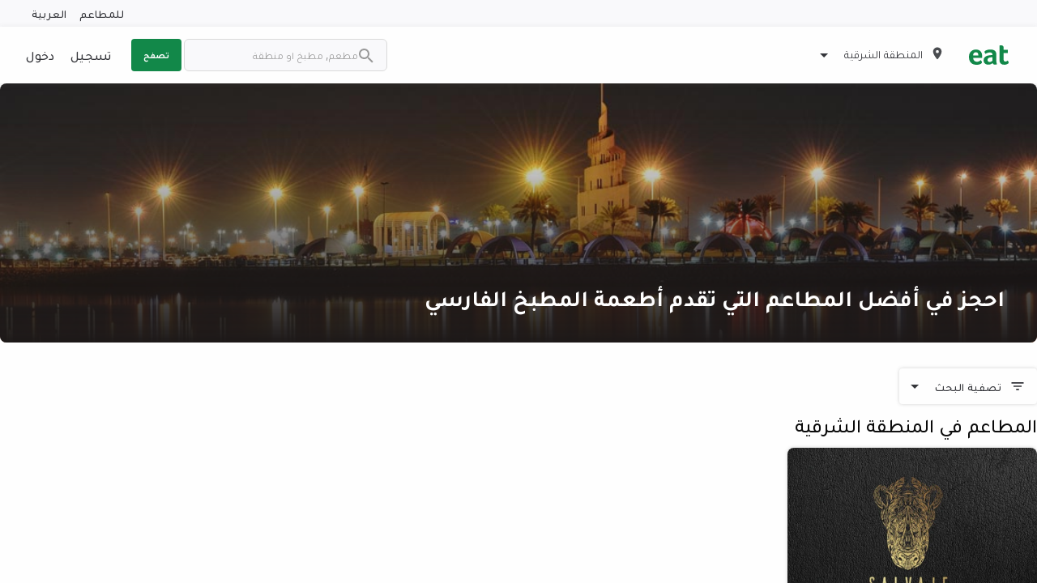

--- FILE ---
content_type: text/html; charset=utf-8
request_url: https://eatapp.co/ar/eastern-province/persian-restaurants
body_size: 11658
content:
<!DOCTYPE html>
<html lang="ar" dir="rtl" >
  <head>
    
    

      <!-- Google Tag Manager -->
      <script>(function(w,d,s,l,i){w[l]=w[l]||[];w[l].push({'gtm.start':
      new Date().getTime(),event:'gtm.js'});var f=d.getElementsByTagName(s)[0],
      j=d.createElement(s),dl=l!='dataLayer'?'&l='+l:'';j.async=true;j.src=
      'https://www.googletagmanager.com/gtm.js?id='+i+dl;f.parentNode.insertBefore(j,f);
      })(window,document,'script','dataLayer','GTM-PZRRPL');</script>

       <!-- Google tag (gtag.js) -->
      <script async src="https://www.googletagmanager.com/gtag/js?id=G-HWRPRMHZ6W"></script>
      <script>
        window.dataLayer = window.dataLayer || [];
        function gtag(){dataLayer.push(arguments);}
        gtag('js', new Date());

        gtag('config', 'G-HWRPRMHZ6W');
      </script>
      <!-- End Google Tag Manager -->

    <meta charset="utf-8">
    <meta http-equiv="X-UA-Compatible" content="IE=edge">
    <!-- tick -->
    <meta name="viewport" content="width=device-width, initial-scale=1, maximum-scale=1.0, user-scalable=0, shrink-to-fit=no">

    <link rel="shortcut icon" href="/assets/favicon-e03fdbd61842662ccc39b8ec2151372e141a370780442f482299246646687aab.png">

    <title>Eat App - ابحث عن مطعمك المفضل الجديد • Eat App</title>
    <!-- tick -->
    <meta name="description" content="Eat App هي منصتك إلى أفضل المطاعم في الشرق الأوسط. اعثر على المطاعم والقوائم والمناسبات واحجز طاولتك في ثوانٍ.">

    <link href="https://rsms.me/inter/inter.css" rel="stylesheet">
    <link rel="stylesheet" href="/packs/css/basil-9e40daaa.css" media="all" data-turbo-track="reload" />
    <script src="/packs/js/basil-a657c1d94cbc9adfc63f.js" data-turbo-track="reload"></script>
    <script src="https://maps.googleapis.com/maps/api/js?key=AIzaSyB3DhzQQy5mpCZC-kHMvcBWcUo2JR8h2ug&amp;libraries=places,geometry&amp;callback=dispatchMapsEvent" async="async" defer="defer" data-turbo-eval="false"></script>
    <meta name="csrf-param" content="authenticity_token" />
<meta name="csrf-token" content="DHG63Zhj4b9kEatE2Vi5e0lfJiU5BW0ZoSWHvqbXecXpgs8dtCIIrGU0fSl5lGpjS23LWFGwsk5hXx3jvFL1jw" />
    

    <!-- canonical - is the most representative url, the primary one that all duplicate pages reference back to -->
    <link rel="canonical" href="https://eatapp.co/eastern-province/persian-restaurants" />
    <link rel="alternate" href="https://eatapp.co/eastern-province/persian-restaurants" hreflang="en-sa" />
    <link rel="alternate" href="https://eatapp.co/ar/eastern-province/persian-restaurants" hreflang="ar-sa" />
      <!-- robot - all search engines -->
      <meta name="robots" content="max-snippet:-1, max-image-preview:large, max-video-preview:-1" />
      <!-- spesific to google -->
      <meta name="googlebot" content="max-snippet:-1, max-image-preview:large, max-video-preview:-1" />

    <!-- Open Graph Data -->
    <meta property="og:type" content="restaurant" />
    <meta property="og:title" content="Eat App - ابحث عن مطعمك المفضل الجديد" />
    <meta property="og:description" content="Eat App هي منصتك إلى أفضل المطاعم في الشرق الأوسط. اعثر على المطاعم والقوائم والمناسبات واحجز طاولتك في ثوانٍ." />
    <meta property="og:url" content="" />
    <meta property="og:site_name" content="eat" />
    <meta property="og:image" content="" />
    <meta property="og:image:secure_url" content="" />
    <!-- Twitter Data -->
    <meta name="twitter:card" content="summary" />
    <meta name="twitter:description" content="Eat App هي منصتك إلى أفضل المطاعم في الشرق الأوسط. اعثر على المطاعم والقوائم والمناسبات واحجز طاولتك في ثوانٍ." />
    <meta name="twitter:title" content="Eat App - ابحث عن مطعمك المفضل الجديد" />
    <meta name="twitter:url" content="" />
    <meta name="twitter:image" content="" />
    <meta name="facebook-domain-verification" content="87fsqiv73ybq6h1jihqp7rko2dzgxp">

    <!-- restaurant schema -->
    <script type="application/ld+json">
      null
    </script>

  </head>
  <body>
    <!-- Google Tag Manager (noscript) -->
    <noscript><iframe src="https://www.googletagmanager.com/ns.html?id=GTM-PZRRPL"
    height="0" width="0" style="display:none;visibility:hidden"></iframe></noscript>
    <!-- End Google Tag Manager (noscript) -->

    <div id="app-body" data-controller="shared--tracking" data-tracking-token="b42b751ce93396e788c0eee329921a2a" data-tracking-product="Basil" data-tracking-data="{}" data-customer-io-tracking-disabled="true">
        <header id='page-header'>
    <div class="top-header hide-for-small-only">
      <div class="grid-container">
        <div class="grid-x grid-margin-x">
          <div class="cell text-right translation">
            <a href='https://restaurant.eatapp.co/?utm_source=basil&utm_medium=b2c&utm_campaign=main-nav' target="_blank" data-action="click->shared--tracking#track" data-tracking-event="CTA Click" data-tracking-data="{&quot;Location&quot;:&quot;Header&quot;}">للمطاعم</a>
            <span>
              <a href='https://eatapp.co/eastern-province/persian-restaurants' hreflang="en" data-turbo="false" class="margin-right-0" onclick="return tracking.track('User Changes Language', { Language: 'en' });" >
                العربية</a>
            </span>
          </div>
        </div>
      </div>
    </div>
  <div class="main-header ">
    <div class="grid-container">
      <div class="grid-x grid-margin-x">
        <div class="cell medium-4 large-5 small-12">
          <div class="logo-block">
            <a class="logo" href="https://eatapp.co/ar/eastern-province">
              <img alt="Eat App" src="/packs/media/images/icons/basil/eat-logo-6eb926d1be8ab98f6e87314c2a9625cb.svg" />
</a>              <ul class="dropdown menu" data-dropdown-menu>
                <li>
                  <div class="active padding-0 region-selector">
                    <span><img class="map-marker" alt="map marker" src="/packs/media/images/icons/basil/map-marker-6cbe4dbb75699609faa94e24efdde425.svg" /></span>
                    <span class="current-region">المنطقة الشرقية</span>
                    <span><img class="caret-down" alt="caret down" src="/packs/media/images/icons/basil/caret-down-6a5a51cb4464b3562002ef1e77aec67b.svg" /></span>
                  </div>
                  <ul class="menu border-radius-sm box-shadow">
                      <li class="">
                        <a data-action="click-&gt;shared--tracking#track" data-tracking-event="Region Selected" data-tracking-data="{&quot;Region&quot;:&quot;أبوظبي&quot;}" href="https://eatapp.co/ar/abu-dhabi">أبوظبي</a>
                      </li>
                      <li class="">
                        <a data-action="click-&gt;shared--tracking#track" data-tracking-event="Region Selected" data-tracking-data="{&quot;Region&quot;:&quot;Alabama&quot;}" href="https://eatapp.co/ar/alabama">Alabama</a>
                      </li>
                      <li class="">
                        <a data-action="click-&gt;shared--tracking#track" data-tracking-event="Region Selected" data-tracking-data="{&quot;Region&quot;:&quot;Alaska&quot;}" href="https://eatapp.co/ar/alaska">Alaska</a>
                      </li>
                      <li class="">
                        <a data-action="click-&gt;shared--tracking#track" data-tracking-event="Region Selected" data-tracking-data="{&quot;Region&quot;:&quot;الإسكندرية‎&quot;}" href="https://eatapp.co/ar/alexandria">الإسكندرية‎</a>
                      </li>
                      <li class="">
                        <a data-action="click-&gt;shared--tracking#track" data-tracking-event="Region Selected" data-tracking-data="{&quot;Region&quot;:&quot;American Samoa&quot;}" href="https://eatapp.co/ar/american-samoa">American Samoa</a>
                      </li>
                      <li class="">
                        <a data-action="click-&gt;shared--tracking#track" data-tracking-event="Region Selected" data-tracking-data="{&quot;Region&quot;:&quot;عمان&quot;}" href="https://eatapp.co/ar/amman">عمان</a>
                      </li>
                      <li class="">
                        <a data-action="click-&gt;shared--tracking#track" data-tracking-event="Region Selected" data-tracking-data="{&quot;Region&quot;:&quot;Anguilla&quot;}" href="https://eatapp.co/ar/anguilla">Anguilla</a>
                      </li>
                      <li class="">
                        <a data-action="click-&gt;shared--tracking#track" data-tracking-event="Region Selected" data-tracking-data="{&quot;Region&quot;:&quot;Arizona&quot;}" href="https://eatapp.co/ar/arizona">Arizona</a>
                      </li>
                      <li class="">
                        <a data-action="click-&gt;shared--tracking#track" data-tracking-event="Region Selected" data-tracking-data="{&quot;Region&quot;:&quot;Arkansas&quot;}" href="https://eatapp.co/ar/arkansas">Arkansas</a>
                      </li>
                      <li class="">
                        <a data-action="click-&gt;shared--tracking#track" data-tracking-event="Region Selected" data-tracking-data="{&quot;Region&quot;:&quot;Aruba&quot;}" href="https://eatapp.co/ar/aruba">Aruba</a>
                      </li>
                      <li class="">
                        <a data-action="click-&gt;shared--tracking#track" data-tracking-event="Region Selected" data-tracking-data="{&quot;Region&quot;:&quot;Australia &quot;}" href="https://eatapp.co/ar/australia">Australia </a>
                      </li>
                      <li class="">
                        <a data-action="click-&gt;shared--tracking#track" data-tracking-event="Region Selected" data-tracking-data="{&quot;Region&quot;:&quot;البحرين&quot;}" href="https://eatapp.co/ar/bahrain">البحرين</a>
                      </li>
                      <li class="">
                        <a data-action="click-&gt;shared--tracking#track" data-tracking-event="Region Selected" data-tracking-data="{&quot;Region&quot;:&quot;بيروت&quot;}" href="https://eatapp.co/ar/beirut">بيروت</a>
                      </li>
                      <li class="">
                        <a data-action="click-&gt;shared--tracking#track" data-tracking-event="Region Selected" data-tracking-data="{&quot;Region&quot;:&quot;القاهرة&quot;}" href="https://eatapp.co/ar/cairo">القاهرة</a>
                      </li>
                      <li class="">
                        <a data-action="click-&gt;shared--tracking#track" data-tracking-event="Region Selected" data-tracking-data="{&quot;Region&quot;:&quot;California&quot;}" href="https://eatapp.co/ar/california">California</a>
                      </li>
                      <li class="">
                        <a data-action="click-&gt;shared--tracking#track" data-tracking-event="Region Selected" data-tracking-data="{&quot;Region&quot;:&quot;Canada&quot;}" href="https://eatapp.co/ar/canada">Canada</a>
                      </li>
                      <li class="">
                        <a data-action="click-&gt;shared--tracking#track" data-tracking-event="Region Selected" data-tracking-data="{&quot;Region&quot;:&quot;Colorado&quot;}" href="https://eatapp.co/ar/colorado">Colorado</a>
                      </li>
                      <li class="">
                        <a data-action="click-&gt;shared--tracking#track" data-tracking-event="Region Selected" data-tracking-data="{&quot;Region&quot;:&quot;Connecticut&quot;}" href="https://eatapp.co/ar/connecticut">Connecticut</a>
                      </li>
                      <li class="">
                        <a data-action="click-&gt;shared--tracking#track" data-tracking-event="Region Selected" data-tracking-data="{&quot;Region&quot;:&quot;Cyprus&quot;}" href="https://eatapp.co/ar/cyprus">Cyprus</a>
                      </li>
                      <li class="">
                        <a data-action="click-&gt;shared--tracking#track" data-tracking-event="Region Selected" data-tracking-data="{&quot;Region&quot;:&quot;Delaware&quot;}" href="https://eatapp.co/ar/delaware">Delaware</a>
                      </li>
                      <li class="">
                        <a data-action="click-&gt;shared--tracking#track" data-tracking-event="Region Selected" data-tracking-data="{&quot;Region&quot;:&quot;District of Columbia&quot;}" href="https://eatapp.co/ar/district-of-columbia">District of Columbia</a>
                      </li>
                      <li class="">
                        <a data-action="click-&gt;shared--tracking#track" data-tracking-event="Region Selected" data-tracking-data="{&quot;Region&quot;:&quot;الدوحة&quot;}" href="https://eatapp.co/ar/doha">الدوحة</a>
                      </li>
                      <li class="">
                        <a data-action="click-&gt;shared--tracking#track" data-tracking-event="Region Selected" data-tracking-data="{&quot;Region&quot;:&quot;دبي&quot;}" href="https://eatapp.co/ar/dubai">دبي</a>
                      </li>
                      <li class="active">
                        <a data-action="click-&gt;shared--tracking#track" data-tracking-event="Region Selected" data-tracking-data="{&quot;Region&quot;:&quot;المنطقة الشرقية&quot;}" href="https://eatapp.co/ar/eastern-province">المنطقة الشرقية</a>
                      </li>
                      <li class="">
                        <a data-action="click-&gt;shared--tracking#track" data-tracking-event="Region Selected" data-tracking-data="{&quot;Region&quot;:&quot;Florida&quot;}" href="https://eatapp.co/ar/florida">Florida</a>
                      </li>
                      <li class="">
                        <a data-action="click-&gt;shared--tracking#track" data-tracking-event="Region Selected" data-tracking-data="{&quot;Region&quot;:&quot;Georgia&quot;}" href="https://eatapp.co/ar/georgia">Georgia</a>
                      </li>
                      <li class="">
                        <a data-action="click-&gt;shared--tracking#track" data-tracking-event="Region Selected" data-tracking-data="{&quot;Region&quot;:&quot;العالم&quot;}" href="https://eatapp.co/ar/global">العالم</a>
                      </li>
                      <li class="">
                        <a data-action="click-&gt;shared--tracking#track" data-tracking-event="Region Selected" data-tracking-data="{&quot;Region&quot;:&quot;Grand Cayman&quot;}" href="https://eatapp.co/ar/grand-cayman">Grand Cayman</a>
                      </li>
                      <li class="">
                        <a data-action="click-&gt;shared--tracking#track" data-tracking-event="Region Selected" data-tracking-data="{&quot;Region&quot;:&quot;Greece&quot;}" href="https://eatapp.co/ar/greece">Greece</a>
                      </li>
                      <li class="">
                        <a data-action="click-&gt;shared--tracking#track" data-tracking-event="Region Selected" data-tracking-data="{&quot;Region&quot;:&quot;Guam&quot;}" href="https://eatapp.co/ar/guam">Guam</a>
                      </li>
                      <li class="">
                        <a data-action="click-&gt;shared--tracking#track" data-tracking-event="Region Selected" data-tracking-data="{&quot;Region&quot;:&quot;Hawaii&quot;}" href="https://eatapp.co/ar/hawaii">Hawaii</a>
                      </li>
                      <li class="">
                        <a data-action="click-&gt;shared--tracking#track" data-tracking-event="Region Selected" data-tracking-data="{&quot;Region&quot;:&quot;Idaho&quot;}" href="https://eatapp.co/ar/idaho">Idaho</a>
                      </li>
                      <li class="">
                        <a data-action="click-&gt;shared--tracking#track" data-tracking-event="Region Selected" data-tracking-data="{&quot;Region&quot;:&quot;Illinois&quot;}" href="https://eatapp.co/ar/illinois">Illinois</a>
                      </li>
                      <li class="">
                        <a data-action="click-&gt;shared--tracking#track" data-tracking-event="Region Selected" data-tracking-data="{&quot;Region&quot;:&quot;India&quot;}" href="https://eatapp.co/ar/india">India</a>
                      </li>
                      <li class="">
                        <a data-action="click-&gt;shared--tracking#track" data-tracking-event="Region Selected" data-tracking-data="{&quot;Region&quot;:&quot;Indiana&quot;}" href="https://eatapp.co/ar/indiana">Indiana</a>
                      </li>
                      <li class="">
                        <a data-action="click-&gt;shared--tracking#track" data-tracking-event="Region Selected" data-tracking-data="{&quot;Region&quot;:&quot;Iowa&quot;}" href="https://eatapp.co/ar/iowa">Iowa</a>
                      </li>
                      <li class="">
                        <a data-action="click-&gt;shared--tracking#track" data-tracking-event="Region Selected" data-tracking-data="{&quot;Region&quot;:&quot;Jamaica&quot;}" href="https://eatapp.co/ar/jamaica">Jamaica</a>
                      </li>
                      <li class="">
                        <a data-action="click-&gt;shared--tracking#track" data-tracking-event="Region Selected" data-tracking-data="{&quot;Region&quot;:&quot;جدة&quot;}" href="https://eatapp.co/ar/jeddah">جدة</a>
                      </li>
                      <li class="">
                        <a data-action="click-&gt;shared--tracking#track" data-tracking-event="Region Selected" data-tracking-data="{&quot;Region&quot;:&quot;Kansas&quot;}" href="https://eatapp.co/ar/kansas">Kansas</a>
                      </li>
                      <li class="">
                        <a data-action="click-&gt;shared--tracking#track" data-tracking-event="Region Selected" data-tracking-data="{&quot;Region&quot;:&quot;Kentucky&quot;}" href="https://eatapp.co/ar/kentucky">Kentucky</a>
                      </li>
                      <li class="">
                        <a data-action="click-&gt;shared--tracking#track" data-tracking-event="Region Selected" data-tracking-data="{&quot;Region&quot;:&quot;Kenya&quot;}" href="https://eatapp.co/ar/kenya">Kenya</a>
                      </li>
                      <li class="">
                        <a data-action="click-&gt;shared--tracking#track" data-tracking-event="Region Selected" data-tracking-data="{&quot;Region&quot;:&quot;الكويت&quot;}" href="https://eatapp.co/ar/kuwait">الكويت</a>
                      </li>
                      <li class="">
                        <a data-action="click-&gt;shared--tracking#track" data-tracking-event="Region Selected" data-tracking-data="{&quot;Region&quot;:&quot;Louisiana&quot;}" href="https://eatapp.co/ar/louisiana">Louisiana</a>
                      </li>
                      <li class="">
                        <a data-action="click-&gt;shared--tracking#track" data-tracking-event="Region Selected" data-tracking-data="{&quot;Region&quot;:&quot;Maine&quot;}" href="https://eatapp.co/ar/maine">Maine</a>
                      </li>
                      <li class="">
                        <a data-action="click-&gt;shared--tracking#track" data-tracking-event="Region Selected" data-tracking-data="{&quot;Region&quot;:&quot;Maldives&quot;}" href="https://eatapp.co/ar/maldives">Maldives</a>
                      </li>
                      <li class="">
                        <a data-action="click-&gt;shared--tracking#track" data-tracking-event="Region Selected" data-tracking-data="{&quot;Region&quot;:&quot;Malta&quot;}" href="https://eatapp.co/ar/malta">Malta</a>
                      </li>
                      <li class="">
                        <a data-action="click-&gt;shared--tracking#track" data-tracking-event="Region Selected" data-tracking-data="{&quot;Region&quot;:&quot;Maryland&quot;}" href="https://eatapp.co/ar/maryland">Maryland</a>
                      </li>
                      <li class="">
                        <a data-action="click-&gt;shared--tracking#track" data-tracking-event="Region Selected" data-tracking-data="{&quot;Region&quot;:&quot;Massachusetts&quot;}" href="https://eatapp.co/ar/massachusetts">Massachusetts</a>
                      </li>
                      <li class="">
                        <a data-action="click-&gt;shared--tracking#track" data-tracking-event="Region Selected" data-tracking-data="{&quot;Region&quot;:&quot;Mauritius&quot;}" href="https://eatapp.co/ar/mauritius">Mauritius</a>
                      </li>
                      <li class="">
                        <a data-action="click-&gt;shared--tracking#track" data-tracking-event="Region Selected" data-tracking-data="{&quot;Region&quot;:&quot;Mexico&quot;}" href="https://eatapp.co/ar/mexico">Mexico</a>
                      </li>
                      <li class="">
                        <a data-action="click-&gt;shared--tracking#track" data-tracking-event="Region Selected" data-tracking-data="{&quot;Region&quot;:&quot;Michigan&quot;}" href="https://eatapp.co/ar/michigan">Michigan</a>
                      </li>
                      <li class="">
                        <a data-action="click-&gt;shared--tracking#track" data-tracking-event="Region Selected" data-tracking-data="{&quot;Region&quot;:&quot;Minnesota&quot;}" href="https://eatapp.co/ar/minnesota">Minnesota</a>
                      </li>
                      <li class="">
                        <a data-action="click-&gt;shared--tracking#track" data-tracking-event="Region Selected" data-tracking-data="{&quot;Region&quot;:&quot;Mississippi&quot;}" href="https://eatapp.co/ar/mississippi">Mississippi</a>
                      </li>
                      <li class="">
                        <a data-action="click-&gt;shared--tracking#track" data-tracking-event="Region Selected" data-tracking-data="{&quot;Region&quot;:&quot;Missouri&quot;}" href="https://eatapp.co/ar/missouri">Missouri</a>
                      </li>
                      <li class="">
                        <a data-action="click-&gt;shared--tracking#track" data-tracking-event="Region Selected" data-tracking-data="{&quot;Region&quot;:&quot;Montana&quot;}" href="https://eatapp.co/ar/montana">Montana</a>
                      </li>
                      <li class="">
                        <a data-action="click-&gt;shared--tracking#track" data-tracking-event="Region Selected" data-tracking-data="{&quot;Region&quot;:&quot;مسقط&quot;}" href="https://eatapp.co/ar/muscat">مسقط</a>
                      </li>
                      <li class="">
                        <a data-action="click-&gt;shared--tracking#track" data-tracking-event="Region Selected" data-tracking-data="{&quot;Region&quot;:&quot;Nebraska&quot;}" href="https://eatapp.co/ar/nebraska">Nebraska</a>
                      </li>
                      <li class="">
                        <a data-action="click-&gt;shared--tracking#track" data-tracking-event="Region Selected" data-tracking-data="{&quot;Region&quot;:&quot;Nevada&quot;}" href="https://eatapp.co/ar/nevada">Nevada</a>
                      </li>
                      <li class="">
                        <a data-action="click-&gt;shared--tracking#track" data-tracking-event="Region Selected" data-tracking-data="{&quot;Region&quot;:&quot;New Hampshire&quot;}" href="https://eatapp.co/ar/new-hampshire">New Hampshire</a>
                      </li>
                      <li class="">
                        <a data-action="click-&gt;shared--tracking#track" data-tracking-event="Region Selected" data-tracking-data="{&quot;Region&quot;:&quot;New Jersey&quot;}" href="https://eatapp.co/ar/new-jersey">New Jersey</a>
                      </li>
                      <li class="">
                        <a data-action="click-&gt;shared--tracking#track" data-tracking-event="Region Selected" data-tracking-data="{&quot;Region&quot;:&quot;New Mexico&quot;}" href="https://eatapp.co/ar/new-mexico">New Mexico</a>
                      </li>
                      <li class="">
                        <a data-action="click-&gt;shared--tracking#track" data-tracking-event="Region Selected" data-tracking-data="{&quot;Region&quot;:&quot;New York&quot;}" href="https://eatapp.co/ar/new-york">New York</a>
                      </li>
                      <li class="">
                        <a data-action="click-&gt;shared--tracking#track" data-tracking-event="Region Selected" data-tracking-data="{&quot;Region&quot;:&quot;North Carolina&quot;}" href="https://eatapp.co/ar/north-carolina">North Carolina</a>
                      </li>
                      <li class="">
                        <a data-action="click-&gt;shared--tracking#track" data-tracking-event="Region Selected" data-tracking-data="{&quot;Region&quot;:&quot;North Dakota&quot;}" href="https://eatapp.co/ar/north-dakota">North Dakota</a>
                      </li>
                      <li class="">
                        <a data-action="click-&gt;shared--tracking#track" data-tracking-event="Region Selected" data-tracking-data="{&quot;Region&quot;:&quot;الإمارات الشمالية&quot;}" href="https://eatapp.co/ar/northern-emirates">الإمارات الشمالية</a>
                      </li>
                      <li class="">
                        <a data-action="click-&gt;shared--tracking#track" data-tracking-event="Region Selected" data-tracking-data="{&quot;Region&quot;:&quot;Northern Mariana Islands&quot;}" href="https://eatapp.co/ar/northern-mariana-islands">Northern Mariana Islands</a>
                      </li>
                      <li class="">
                        <a data-action="click-&gt;shared--tracking#track" data-tracking-event="Region Selected" data-tracking-data="{&quot;Region&quot;:&quot;Ohio&quot;}" href="https://eatapp.co/ar/ohio">Ohio</a>
                      </li>
                      <li class="">
                        <a data-action="click-&gt;shared--tracking#track" data-tracking-event="Region Selected" data-tracking-data="{&quot;Region&quot;:&quot;Oklahoma&quot;}" href="https://eatapp.co/ar/oklahoma">Oklahoma</a>
                      </li>
                      <li class="">
                        <a data-action="click-&gt;shared--tracking#track" data-tracking-event="Region Selected" data-tracking-data="{&quot;Region&quot;:&quot;Oregon&quot;}" href="https://eatapp.co/ar/oregon">Oregon</a>
                      </li>
                      <li class="">
                        <a data-action="click-&gt;shared--tracking#track" data-tracking-event="Region Selected" data-tracking-data="{&quot;Region&quot;:&quot;Pennsylvania&quot;}" href="https://eatapp.co/ar/pennsylvania">Pennsylvania</a>
                      </li>
                      <li class="">
                        <a data-action="click-&gt;shared--tracking#track" data-tracking-event="Region Selected" data-tracking-data="{&quot;Region&quot;:&quot;Puerto Rico&quot;}" href="https://eatapp.co/ar/puerto-rico">Puerto Rico</a>
                      </li>
                      <li class="">
                        <a data-action="click-&gt;shared--tracking#track" data-tracking-event="Region Selected" data-tracking-data="{&quot;Region&quot;:&quot;Rhode Island&quot;}" href="https://eatapp.co/ar/rhode-island">Rhode Island</a>
                      </li>
                      <li class="">
                        <a data-action="click-&gt;shared--tracking#track" data-tracking-event="Region Selected" data-tracking-data="{&quot;Region&quot;:&quot;الرياض&quot;}" href="https://eatapp.co/ar/riyadh">الرياض</a>
                      </li>
                      <li class="">
                        <a data-action="click-&gt;shared--tracking#track" data-tracking-event="Region Selected" data-tracking-data="{&quot;Region&quot;:&quot;Singapore&quot;}" href="https://eatapp.co/ar/singapore">Singapore</a>
                      </li>
                      <li class="">
                        <a data-action="click-&gt;shared--tracking#track" data-tracking-event="Region Selected" data-tracking-data="{&quot;Region&quot;:&quot;South Carolina&quot;}" href="https://eatapp.co/ar/south-carolina">South Carolina</a>
                      </li>
                      <li class="">
                        <a data-action="click-&gt;shared--tracking#track" data-tracking-event="Region Selected" data-tracking-data="{&quot;Region&quot;:&quot;South Dakota&quot;}" href="https://eatapp.co/ar/south-dakota">South Dakota</a>
                      </li>
                      <li class="">
                        <a data-action="click-&gt;shared--tracking#track" data-tracking-event="Region Selected" data-tracking-data="{&quot;Region&quot;:&quot;Sri Lanka&quot;}" href="https://eatapp.co/ar/sri-lanka">Sri Lanka</a>
                      </li>
                      <li class="">
                        <a data-action="click-&gt;shared--tracking#track" data-tracking-event="Region Selected" data-tracking-data="{&quot;Region&quot;:&quot;Tennessee&quot;}" href="https://eatapp.co/ar/tennessee">Tennessee</a>
                      </li>
                      <li class="">
                        <a data-action="click-&gt;shared--tracking#track" data-tracking-event="Region Selected" data-tracking-data="{&quot;Region&quot;:&quot;Texas&quot;}" href="https://eatapp.co/ar/texas">Texas</a>
                      </li>
                      <li class="">
                        <a data-action="click-&gt;shared--tracking#track" data-tracking-event="Region Selected" data-tracking-data="{&quot;Region&quot;:&quot;United Kingdom &quot;}" href="https://eatapp.co/ar/united-kingdom">United Kingdom </a>
                      </li>
                      <li class="">
                        <a data-action="click-&gt;shared--tracking#track" data-tracking-event="Region Selected" data-tracking-data="{&quot;Region&quot;:&quot;United States&quot;}" href="https://eatapp.co/ar/united-states">United States</a>
                      </li>
                      <li class="">
                        <a data-action="click-&gt;shared--tracking#track" data-tracking-event="Region Selected" data-tracking-data="{&quot;Region&quot;:&quot;United States Minor Outlying Islands&quot;}" href="https://eatapp.co/ar/united-states-minor-outlying-islands">United States Minor Outlying Islands</a>
                      </li>
                      <li class="">
                        <a data-action="click-&gt;shared--tracking#track" data-tracking-event="Region Selected" data-tracking-data="{&quot;Region&quot;:&quot;Utah&quot;}" href="https://eatapp.co/ar/utah">Utah</a>
                      </li>
                      <li class="">
                        <a data-action="click-&gt;shared--tracking#track" data-tracking-event="Region Selected" data-tracking-data="{&quot;Region&quot;:&quot;Vermont&quot;}" href="https://eatapp.co/ar/vermont">Vermont</a>
                      </li>
                      <li class="">
                        <a data-action="click-&gt;shared--tracking#track" data-tracking-event="Region Selected" data-tracking-data="{&quot;Region&quot;:&quot;Virginia&quot;}" href="https://eatapp.co/ar/virginia">Virginia</a>
                      </li>
                      <li class="">
                        <a data-action="click-&gt;shared--tracking#track" data-tracking-event="Region Selected" data-tracking-data="{&quot;Region&quot;:&quot;Virgin Islands, U.S.&quot;}" href="https://eatapp.co/ar/virgin-islands-u-s">Virgin Islands, U.S.</a>
                      </li>
                      <li class="">
                        <a data-action="click-&gt;shared--tracking#track" data-tracking-event="Region Selected" data-tracking-data="{&quot;Region&quot;:&quot;Washington&quot;}" href="https://eatapp.co/ar/washington">Washington</a>
                      </li>
                      <li class="">
                        <a data-action="click-&gt;shared--tracking#track" data-tracking-event="Region Selected" data-tracking-data="{&quot;Region&quot;:&quot;West Virginia&quot;}" href="https://eatapp.co/ar/west-virginia">West Virginia</a>
                      </li>
                      <li class="">
                        <a data-action="click-&gt;shared--tracking#track" data-tracking-event="Region Selected" data-tracking-data="{&quot;Region&quot;:&quot;Wisconsin&quot;}" href="https://eatapp.co/ar/wisconsin">Wisconsin</a>
                      </li>
                      <li class="">
                        <a data-action="click-&gt;shared--tracking#track" data-tracking-event="Region Selected" data-tracking-data="{&quot;Region&quot;:&quot;Wyoming&quot;}" href="https://eatapp.co/ar/wyoming">Wyoming</a>
                      </li>
                  </ul>
                </li>
              </ul>
          </div>
            <div id="search-bar" class="show-for-small-only" data-toggler=".search-bar-open">
              <form action="https://eatapp.co/ar/eastern-province/search" accept-charset="UTF-8" method="get">
                <input id="search" placeholder="مطعم, مطبخ او منطقة" type="search" name="q[search_cont]" />
                <img class="inside-search-icon" alt="search icon" src="/packs/media/images/icons/basil/search-grey-d7c324d6e8d3ca5a98ec1ef34e73becb.svg" />
                <img class="outside-search-icon" alt="search icon" src="/packs/media/images/icons/basil/search-7ec52a389b0184fca0c469a85c660526.svg" />
</form>              <span id="search-icon" data-toggle="search-bar"></span>
            </div>
          <div class="mobile-menu show-for-small-only">
            <div class="menu-top-bar">
              <label for="menu" class="menu-icon" data-toggle="top-bar-menu"></label>
            </div>

            <div class="top-bar" id="top-bar-menu" data-toggler=".open">
              <div class="top-bar-left">
                <ul class="dropdown menu">
                  <li class="menu-text ">
                  <a class="logo" href="https://eatapp.co/ar/eastern-province">
                    <img alt="Eat App" src="/packs/media/images/icons/basil/eat-logo-6eb926d1be8ab98f6e87314c2a9625cb.svg" />
</a>                  </li>
                      <li class="margin-top-2"><a href="/sign-up">تسجيل</a></li>
                      <li><a data-toggle="login-in-modal">دخول</a></li>
                    <li><a href='https://eatapp.co/eastern-province/persian-restaurants' hreflang="en" data-turbo="false">العربية</a></li>
                </ul>
              </div>
            </div>
          </div>
        </div>

        <div class="cell medium-8 large-7 small-6 hide-for-small-only">
          <div class="grid-x grid-margin-x">
            <div class="cell top-bar-menu">
              <div class="top-bar">
                <div class="top-bar-right">
                    <form action="https://eatapp.co/ar/eastern-province/search" accept-charset="UTF-8" method="get">
                      <ul class="menu">
                        <li>
                          <img class="search-icon" alt="search icon" src="/packs/media/images/icons/basil/search-grey-d7c324d6e8d3ca5a98ec1ef34e73becb.svg" />
                          <input class="border-radius-8 border-light" placeholder="مطعم, مطبخ او منطقة" type="search" name="q[search_cont]" id="q_search_cont" />
                        </li>
                        <li>
                          <button type="submit" class="button explore uppercase" data-action="click->shared--tracking#track" data-tracking-event="Search">تصفح</button>
                        </li>
                      </ul>
</form>                </div>
                <div class="top-bar-right">
                    <ul class="login-area margin-0">
                        <li><a href="/sign-up">تسجيل</a></li>
                        <li><a data-toggle="login-in-modal">دخول</a></li>
                    </ul>
                </div>
              </div>
          </div>
        </div>
      </div>
    </div>
  </div>
</header>

      <div id="app-content">
        
        <div>
          <div class="grid-container search-container">
  <section>
    <div class="image-with-text banner border-radius-md home-banner gradient" >
  <img alt="احجز في أفضل المطاعم التي تقدم أطعمة المطبخ الفارسي" loading="lazy" class="image containable background-cover border-radius-md" src="https://ucarecdn.com/6ef08e07-012e-4a5c-a86f-5cd34f4cad8c/" />

  <div class="gradient banner-image"></div>
    <h1 dir="auto" class="margin-bottom-0 text-left">احجز في أفضل المطاعم التي تقدم أطعمة المطبخ الفارسي</h1>
</div>

  </section>

    <div id="search-filter"
     data-controller="basil--search-filters"
     data-target="basil--search-filters.searchFilters"
     data-action="click->basil--search-filters#searchFiltersClick"
     data-toggler=".is-open" style="display: flex;">
  <div id="search-filters-wrapper"
       data-target="basil--search-filters.filtersWrapper"
       data-action="click@window->basil--search-filters#onClickAway" >
    <div class="margin-bottom-sm-md">
      <div class="cell filter-button-pills-wrapper">
        <button type="button" class="button filters-toggle hollow float-left margin-right-3" data-toggle="search-filter">
          <img alt="filters" class="filter-icon" src="/packs/media/images/icons/regular/filter-0abeb142828e346064a6cb3b0bf91f1f.svg" />
          <span class="button-text">تصفية البحث</span>
          <img alt="arrow" class="arrow" src="/packs/media/images/icons/regular/arrow_drop_down-6a5a51cb4464b3562002ef1e77aec67b.svg" />
        </button>
        <div class="pills-wrapper" data-target="basil--search-filters.selectedFilters"></div>
      </div>
    </div>

    <div id="filters" class="filters-box padding-3">
      <form action="https://eatapp.co/ar/eastern-province/persian-restaurants" accept-charset="UTF-8" data-remote="true" method="get">
        <div class="text-right font14 padding-bottom-2">
          <a data-action="click-&gt;basil--search-filters#clearAll" href="https://eatapp.co/ar/eastern-province/persian-restaurants">ازالة جميع الخيارات</a>
        </div>
        <div class="grid-x grid-margin-x medium-up-4 small-up-1">

    <div class="cell">
      <h6>الأحياء</h6>
      <div class="options">
          <label class="checkbox-label">
            Al Hizam Al Thahabi
            <input type="checkbox" name="q[neighborhood_id_in][]" value="6886ec60-e041-43be-87f6-5656073c5604"  data-target="basil--search-filters.filter" data-label="Al Hizam Al Thahabi" data-id="6886ec60-e041-43be-87f6-5656073c5604">
            <span class="checkmark"></span>
          </label>
          <label class="checkbox-label">
            الخُبر
            <input type="checkbox" name="q[neighborhood_id_in][]" value="b6cbdbd9-0bb9-45d5-b9aa-2f26872e7b7e"  data-target="basil--search-filters.filter" data-label="الخُبر" data-id="b6cbdbd9-0bb9-45d5-b9aa-2f26872e7b7e">
            <span class="checkmark"></span>
          </label>
          <label class="checkbox-label">
            القشلة
            <input type="checkbox" name="q[neighborhood_id_in][]" value="3f1ad9c2-5876-4267-8639-0133be519778"  data-target="basil--search-filters.filter" data-label="القشلة" data-id="3f1ad9c2-5876-4267-8639-0133be519778">
            <span class="checkmark"></span>
          </label>
          <label class="checkbox-label">
            الكورنيش
            <input type="checkbox" name="q[neighborhood_id_in][]" value="1bdcbf65-80d8-4f29-9251-60c3fdc25153"  data-target="basil--search-filters.filter" data-label="الكورنيش" data-id="1bdcbf65-80d8-4f29-9251-60c3fdc25153">
            <span class="checkmark"></span>
          </label>
          <label class="checkbox-label">
            فندق كمبينسكي العثمان - الخُبر
            <input type="checkbox" name="q[neighborhood_id_in][]" value="ca487486-0766-4ba4-8b8b-485c6abc6243"  data-target="basil--search-filters.filter" data-label="فندق كمبينسكي العثمان - الخُبر" data-id="ca487486-0766-4ba4-8b8b-485c6abc6243">
            <span class="checkmark"></span>
          </label>
            </div><div id="more-neighborhoods" class="options hide" data-toggler=".hide">
          <label class="checkbox-label">
            Khobar &amp; Dammam
            <input type="checkbox" name="q[neighborhood_id_in][]" value="831e45e8-4659-428b-969e-6ea70f1e44ea"  data-target="basil--search-filters.filter" data-label="Khobar &amp; Dammam" data-id="831e45e8-4659-428b-969e-6ea70f1e44ea">
            <span class="checkmark"></span>
          </label>
          <label class="checkbox-label">
            الرياض
            <input type="checkbox" name="q[neighborhood_id_in][]" value="df551cfb-6526-4969-99ca-cb906bdf5b8b"  data-target="basil--search-filters.filter" data-label="الرياض" data-id="df551cfb-6526-4969-99ca-cb906bdf5b8b">
            <span class="checkmark"></span>
          </label>
      </div>
      <button id="more-neighborhoods-toggle" type="button" class="font13 margin-y-3 see-more" data-toggler=".is-open" data-toggle="more-neighborhoods more-neighborhoods-toggle">
        <span class="more">عرض المزيد</span>
        <span class="less">عرض اقل</span>
      </button>
    </div>


  <div class="cell">
    <h6>علامات</h6>
    <div class="options">
        <label class="checkbox-label">
          مناسب للمجموعات
          <input type="checkbox" name="q[with_any_labels][]" value="Good for Groups"  data-target="basil--search-filters.filter" data-label="مناسب للمجموعات" data-id="price-Good for Groups">
          <span class="checkmark"></span>
        </label>
        <label class="checkbox-label">
          مناسب للعائلات
          <input type="checkbox" name="q[with_any_labels][]" value="Good for Families"  data-target="basil--search-filters.filter" data-label="مناسب للعائلات" data-id="price-Good for Families">
          <span class="checkmark"></span>
        </label>
        <label class="checkbox-label">
          مناسب للأزواج
          <input type="checkbox" name="q[with_any_labels][]" value="Good for Couples"  data-target="basil--search-filters.filter" data-label="مناسب للأزواج" data-id="price-Good for Couples">
          <span class="checkmark"></span>
        </label>
        <label class="checkbox-label">
          رومانسي
          <input type="checkbox" name="q[with_any_labels][]" value="Romantic"  data-target="basil--search-filters.filter" data-label="رومانسي" data-id="price-Romantic">
          <span class="checkmark"></span>
        </label>
        <label class="checkbox-label">
          مرح
          <input type="checkbox" name="q[with_any_labels][]" value="Fun"  data-target="basil--search-filters.filter" data-label="مرح" data-id="price-Fun">
          <span class="checkmark"></span>
        </label>
          </div><div id="more-labels" class="options hide" data-toggler=".hide">
        <label class="checkbox-label">
          خدمة رائعة
          <input type="checkbox" name="q[with_any_labels][]" value="Great Service"  data-target="basil--search-filters.filter" data-label="خدمة رائعة" data-id="price-Great Service">
          <span class="checkmark"></span>
        </label>
        <label class="checkbox-label">
          مناسبة خاصة
          <input type="checkbox" name="q[with_any_labels][]" value="Special Occasion"  data-target="basil--search-filters.filter" data-label="مناسبة خاصة" data-id="price-Special Occasion">
          <span class="checkmark"></span>
        </label>
        <label class="checkbox-label">
          مناسب للنباتيين الصرِف
          <input type="checkbox" name="q[with_any_labels][]" value="Vegan Friendly"  data-target="basil--search-filters.filter" data-label="مناسب للنباتيين الصرِف" data-id="price-Vegan Friendly">
          <span class="checkmark"></span>
        </label>
        <label class="checkbox-label">
          مطبخ مكشوف
          <input type="checkbox" name="q[with_any_labels][]" value="Open Kitchen"  data-target="basil--search-filters.filter" data-label="مطبخ مكشوف" data-id="price-Open Kitchen">
          <span class="checkmark"></span>
        </label>
        <label class="checkbox-label">
          باهظ الثمن
          <input type="checkbox" name="q[with_any_labels][]" value="Upscale"  data-target="basil--search-filters.filter" data-label="باهظ الثمن" data-id="price-Upscale">
          <span class="checkmark"></span>
        </label>
        <label class="checkbox-label">
          مناسب لأعياد الميلاد
          <input type="checkbox" name="q[with_any_labels][]" value="Good for Birthdays"  data-target="basil--search-filters.filter" data-label="مناسب لأعياد الميلاد" data-id="price-Good for Birthdays">
          <span class="checkmark"></span>
        </label>
        <label class="checkbox-label">
          مناسب للنباتيين
          <input type="checkbox" name="q[with_any_labels][]" value="Vegetarian"  data-target="basil--search-filters.filter" data-label="مناسب للنباتيين" data-id="price-Vegetarian">
          <span class="checkmark"></span>
        </label>
        <label class="checkbox-label">
          صحي
          <input type="checkbox" name="q[with_any_labels][]" value="Healthy"  data-target="basil--search-filters.filter" data-label="صحي" data-id="price-Healthy">
          <span class="checkmark"></span>
        </label>
        <label class="checkbox-label">
          إطلالة خلابة
          <input type="checkbox" name="q[with_any_labels][]" value="Scenic View"  data-target="basil--search-filters.filter" data-label="إطلالة خلابة" data-id="price-Scenic View">
          <span class="checkmark"></span>
        </label>
        <label class="checkbox-label">
          عروض موسيقية حية
          <input type="checkbox" name="q[with_any_labels][]" value="Live Music"  data-target="basil--search-filters.filter" data-label="عروض موسيقية حية" data-id="price-Live Music">
          <span class="checkmark"></span>
        </label>
        <label class="checkbox-label">
          وجبات خفيفة
          <input type="checkbox" name="q[with_any_labels][]" value="Quick Bites"  data-target="basil--search-filters.filter" data-label="وجبات خفيفة" data-id="price-Quick Bites">
          <span class="checkmark"></span>
        </label>
        <label class="checkbox-label">
          شاي ما بعد الظهيرة
          <input type="checkbox" name="q[with_any_labels][]" value="Afternoon Tea"  data-target="basil--search-filters.filter" data-label="شاي ما بعد الظهيرة" data-id="price-Afternoon Tea">
          <span class="checkmark"></span>
        </label>
        <label class="checkbox-label">
          شيشة
          <input type="checkbox" name="q[with_any_labels][]" value="Shisha"  data-target="basil--search-filters.filter" data-label="شيشة" data-id="price-Shisha">
          <span class="checkmark"></span>
        </label>
        <label class="checkbox-label">
          الطعام في وقت متأخر من الليل
          <input type="checkbox" name="q[with_any_labels][]" value="Late-night Dining"  data-target="basil--search-filters.filter" data-label="الطعام في وقت متأخر من الليل" data-id="price-Late-night Dining">
          <span class="checkmark"></span>
        </label>
        <label class="checkbox-label">
          COVID-19-READY
          <input type="checkbox" name="q[with_any_labels][]" value="COVID-19-READY"  data-target="basil--search-filters.filter" data-label="COVID-19-READY" data-id="price-COVID-19-READY">
          <span class="checkmark"></span>
        </label>
        <label class="checkbox-label">
          أنيقة غير رسمية
          <input type="checkbox" name="q[with_any_labels][]" value="Smart Casual"  data-target="basil--search-filters.filter" data-label="أنيقة غير رسمية" data-id="price-Smart Casual">
          <span class="checkmark"></span>
        </label>
        <label class="checkbox-label">
          غير رسمية
          <input type="checkbox" name="q[with_any_labels][]" value="Casual"  data-target="basil--search-filters.filter" data-label="غير رسمية" data-id="price-Casual">
          <span class="checkmark"></span>
        </label>
        <label class="checkbox-label">
          متأنق
          <input type="checkbox" name="q[with_any_labels][]" value="Dressy"  data-target="basil--search-filters.filter" data-label="متأنق" data-id="price-Dressy">
          <span class="checkmark"></span>
        </label>
        <label class="checkbox-label">
          رسمي
          <input type="checkbox" name="q[with_any_labels][]" value="Formal"  data-target="basil--search-filters.filter" data-label="رسمي" data-id="price-Formal">
          <span class="checkmark"></span>
        </label>
        <label class="checkbox-label">
          أنيق
          <input type="checkbox" name="q[with_any_labels][]" value="Smart Elegant"  data-target="basil--search-filters.filter" data-label="أنيق" data-id="price-Smart Elegant">
          <span class="checkmark"></span>
        </label>
        <label class="checkbox-label">
          ملابس سباحة
          <input type="checkbox" name="q[with_any_labels][]" value="Beachwear"  data-target="basil--search-filters.filter" data-label="ملابس سباحة" data-id="price-Beachwear">
          <span class="checkmark"></span>
        </label>
        <label class="checkbox-label">
          عصري
          <input type="checkbox" name="q[with_any_labels][]" value="Trendy"  data-target="basil--search-filters.filter" data-label="عصري" data-id="price-Trendy">
          <span class="checkmark"></span>
        </label>
        <label class="checkbox-label">
          كافيه
          <input type="checkbox" name="q[with_any_labels][]" value="Cafe"  data-target="basil--search-filters.filter" data-label="كافيه" data-id="price-Cafe">
          <span class="checkmark"></span>
        </label>
        <label class="checkbox-label">
          مطعم فخم
          <input type="checkbox" name="q[with_any_labels][]" value="Fine Dining"  data-target="basil--search-filters.filter" data-label="مطعم فخم" data-id="price-Fine Dining">
          <span class="checkmark"></span>
        </label>
        <label class="checkbox-label">
          مطعم وجبات سريعة فاخر
          <input type="checkbox" name="q[with_any_labels][]" value="Casual Dining"  data-target="basil--search-filters.filter" data-label="مطعم وجبات سريعة فاخر" data-id="price-Casual Dining">
          <span class="checkmark"></span>
        </label>
        <label class="checkbox-label">
          مطعم وجبات سريعة حديث
          <input type="checkbox" name="q[with_any_labels][]" value="Modern Dining"  data-target="basil--search-filters.filter" data-label="مطعم وجبات سريعة حديث" data-id="price-Modern Dining">
          <span class="checkmark"></span>
        </label>
        <label class="checkbox-label">
          صالة
          <input type="checkbox" name="q[with_any_labels][]" value="Lounge"  data-target="basil--search-filters.filter" data-label="صالة" data-id="price-Lounge">
          <span class="checkmark"></span>
        </label>
        <label class="checkbox-label">
          بار
          <input type="checkbox" name="q[with_any_labels][]" value="Bar"  data-target="basil--search-filters.filter" data-label="بار" data-id="price-Bar">
          <span class="checkmark"></span>
        </label>
    </div>
    <button id="more-labels-toggle" type="button" class="margin-y-3 see-more" data-toggler=".is-open" data-toggle="more-labels more-labels-toggle">
      <span class="more">عرض المزيد</span>
      <span class="less">عرض اقل</span>
    </button>
  </div>

  <div class="cell">
    <h6>صنف الطعام</h6>
    <div class="options">
        <label class="checkbox-label">
          إفطار
          <input type="checkbox" name="q[with_good_for][]" value="Breakfast"  data-target="basil--search-filters.filter" data-label="إفطار" data-id="label-Breakfast">
          <span class="checkmark"></span>
        </label>
        <label class="checkbox-label">
          غداء
          <input type="checkbox" name="q[with_good_for][]" value="Lunch"  data-target="basil--search-filters.filter" data-label="غداء" data-id="label-Lunch">
          <span class="checkmark"></span>
        </label>
        <label class="checkbox-label">
          برانش
          <input type="checkbox" name="q[with_good_for][]" value="Brunch"  data-target="basil--search-filters.filter" data-label="برانش" data-id="label-Brunch">
          <span class="checkmark"></span>
        </label>
        <label class="checkbox-label">
          عشاء
          <input type="checkbox" name="q[with_good_for][]" value="Dinner"  data-target="basil--search-filters.filter" data-label="عشاء" data-id="label-Dinner">
          <span class="checkmark"></span>
        </label>
    </div>
    <!-- <button id="more-food-type-toggle" type="button" class="margin-y-3 see-more" data-toggler=".is-open" data-toggle="more-food-type more-food-type-toggle">
      <span class="more">عرض المزيد</span>
      <span class="less">عرض اقل</span>
    </button> -->
  </div>

  <div class="cell">
    <h6>الأسعار</h6>
    <div class="options">
        <label class="checkbox-label">
          $
          <input type="checkbox" name="q[price_level_in][]" value="1"  data-target="basil--search-filters.filter" data-label="$" data-id="price-1">
          <span class="checkmark"></span>
        </label>
        <label class="checkbox-label">
          $$
          <input type="checkbox" name="q[price_level_in][]" value="2"  data-target="basil--search-filters.filter" data-label="$$" data-id="price-2">
          <span class="checkmark"></span>
        </label>
        <label class="checkbox-label">
          $$$
          <input type="checkbox" name="q[price_level_in][]" value="3"  data-target="basil--search-filters.filter" data-label="$$$" data-id="price-3">
          <span class="checkmark"></span>
        </label>
    </div>
  </div>

</div>

        <button type="submit" class="hollow button success uppercase margin-top-3 margin-0" data-toggle="search-filter" data-target="basil--search-filters.submitButton" data-action="click->basil--search-filters#submit">
          تطبيق البحث
        </button>
</form>    </div>

    <template data-target="basil--search-filters.pillTemplate">
      <div class="pill border-light border-radius-lg font14 padding-1" data-id="" data-label="" data-action="">
        <img alt="filters" class="remove" title="ازالة التصفية" data-action="click-&gt;basil--search-filters#removeFilter" src="/packs/media/images/icons/regular/cancel-87c9c6ff12c2049cde0cb426b742f53a.svg" />
        <span class="padding-x-1"></span>
      </div>
    </template>
  </div>
</div>

    <section class="margin-bottom-24">
      <h2>المطاعم في المنطقة الشرقية</h2>
      <div id="restaurants" class="grid-x grid-margin-x grid-margin-y medium-up-4 small-up-1 margin-bottom-12">
        <div class="cell large-restaurant">
  <div class="card margin-bottom-0 border-radius-md large-vertical-card">
  <a href="https://eatapp.co/ar/salvaje-al-khobar-kind-saud-road">
    <div class="card-image">
      <img alt="صورة Salvaje Al Khobar" loading="lazy" class="card-image background-cover containable" src="https://ucarecdn.com/c19230a1-9bf3-443f-b61a-b4929bfdeb0e/-/scale_crop/870x500/" />
      <div class="labels-container">
        
        
      </div>
    </div>
  </a>
  <div class="card-section">
    <div class="body">        <h3 dir="auto" class="text-left truncate-single-line">Salvaje Al Khobar</h3>
        <p dir="auto" class="text-left truncate-single-line margin-bottom-s">Kind Saud Road</p>
        <p dir="auto" class="text-left margin-bottom-sm">
          المطبخ الفارسي
          <br>
          Fine Dining
          • $$
        </p>
</div>
    <a href="https://eatapp.co/ar/salvaje-al-khobar-kind-saud-road#reserve" class="button reserve uppercase">أحجز الان</a>
  </div>
</div>
</div>

      </div>

      <div id="restaurantsPaginator" class="paginator-container margin-top-0">
        
      </div>
    </section>


</div>

        </div>
          <footer id="page-footer">
  <div class="grid-container">
    <div class="grid-x grid-padding-x block">
      <div class="cell margin-bottom-2 small-12 medium-6 large-6">
        <a class="logo" href="https://eatapp.co/ar/eastern-province">
          <img alt="Eat App" src="/packs/media/images/icons/basil/eat-a998d737f690b476826764164537ecf4.svg" />
</a>        <div class="regions margin-top-3 margin-bottom-3">
            <a class="padding-right-1" hreflang="ar" href="https://eatapp.co/ar/abu-dhabi">أبوظبي</a>
            <a class="padding-right-1" hreflang="ar" href="https://eatapp.co/ar/alabama">Alabama</a>
            <a class="padding-right-1" hreflang="ar" href="https://eatapp.co/ar/alaska">Alaska</a>
            <a class="padding-right-1" hreflang="ar" href="https://eatapp.co/ar/alexandria">الإسكندرية‎</a>
            <a class="padding-right-1" hreflang="ar" href="https://eatapp.co/ar/american-samoa">American Samoa</a>
            <a class="padding-right-1" hreflang="ar" href="https://eatapp.co/ar/amman">عمان</a>
            <a class="padding-right-1" hreflang="ar" href="https://eatapp.co/ar/anguilla">Anguilla</a>
            <a class="padding-right-1" hreflang="ar" href="https://eatapp.co/ar/arizona">Arizona</a>
            <a class="padding-right-1" hreflang="ar" href="https://eatapp.co/ar/arkansas">Arkansas</a>
            <a class="padding-right-1" hreflang="ar" href="https://eatapp.co/ar/aruba">Aruba</a>
            <a class="padding-right-1" hreflang="ar" href="https://eatapp.co/ar/australia">Australia </a>
            <a class="padding-right-1" hreflang="ar" href="https://eatapp.co/ar/bahrain">البحرين</a>
            <a class="padding-right-1" hreflang="ar" href="https://eatapp.co/ar/beirut">بيروت</a>
            <a class="padding-right-1" hreflang="ar" href="https://eatapp.co/ar/cairo">القاهرة</a>
            <a class="padding-right-1" hreflang="ar" href="https://eatapp.co/ar/california">California</a>
            <a class="padding-right-1" hreflang="ar" href="https://eatapp.co/ar/canada">Canada</a>
            <a class="padding-right-1" hreflang="ar" href="https://eatapp.co/ar/colorado">Colorado</a>
            <a class="padding-right-1" hreflang="ar" href="https://eatapp.co/ar/connecticut">Connecticut</a>
            <a class="padding-right-1" hreflang="ar" href="https://eatapp.co/ar/cyprus">Cyprus</a>
            <a class="padding-right-1" hreflang="ar" href="https://eatapp.co/ar/delaware">Delaware</a>
            <a class="padding-right-1" hreflang="ar" href="https://eatapp.co/ar/district-of-columbia">District of Columbia</a>
            <a class="padding-right-1" hreflang="ar" href="https://eatapp.co/ar/doha">الدوحة</a>
            <a class="padding-right-1" hreflang="ar" href="https://eatapp.co/ar/dubai">دبي</a>
            <a class="padding-right-1" hreflang="ar" href="https://eatapp.co/ar/eastern-province">المنطقة الشرقية</a>
            <a class="padding-right-1" hreflang="ar" href="https://eatapp.co/ar/florida">Florida</a>
            <a class="padding-right-1" hreflang="ar" href="https://eatapp.co/ar/georgia">Georgia</a>
            <a class="padding-right-1" hreflang="ar" href="https://eatapp.co/ar/global">العالم</a>
            <a class="padding-right-1" hreflang="ar" href="https://eatapp.co/ar/grand-cayman">Grand Cayman</a>
            <a class="padding-right-1" hreflang="ar" href="https://eatapp.co/ar/greece">Greece</a>
            <a class="padding-right-1" hreflang="ar" href="https://eatapp.co/ar/guam">Guam</a>
            <a class="padding-right-1" hreflang="ar" href="https://eatapp.co/ar/hawaii">Hawaii</a>
            <a class="padding-right-1" hreflang="ar" href="https://eatapp.co/ar/idaho">Idaho</a>
            <a class="padding-right-1" hreflang="ar" href="https://eatapp.co/ar/illinois">Illinois</a>
            <a class="padding-right-1" hreflang="ar" href="https://eatapp.co/ar/india">India</a>
            <a class="padding-right-1" hreflang="ar" href="https://eatapp.co/ar/indiana">Indiana</a>
            <a class="padding-right-1" hreflang="ar" href="https://eatapp.co/ar/iowa">Iowa</a>
            <a class="padding-right-1" hreflang="ar" href="https://eatapp.co/ar/jamaica">Jamaica</a>
            <a class="padding-right-1" hreflang="ar" href="https://eatapp.co/ar/jeddah">جدة</a>
            <a class="padding-right-1" hreflang="ar" href="https://eatapp.co/ar/kansas">Kansas</a>
            <a class="padding-right-1" hreflang="ar" href="https://eatapp.co/ar/kentucky">Kentucky</a>
            <a class="padding-right-1" hreflang="ar" href="https://eatapp.co/ar/kenya">Kenya</a>
            <a class="padding-right-1" hreflang="ar" href="https://eatapp.co/ar/kuwait">الكويت</a>
            <a class="padding-right-1" hreflang="ar" href="https://eatapp.co/ar/louisiana">Louisiana</a>
            <a class="padding-right-1" hreflang="ar" href="https://eatapp.co/ar/maine">Maine</a>
            <a class="padding-right-1" hreflang="ar" href="https://eatapp.co/ar/maldives">Maldives</a>
            <a class="padding-right-1" hreflang="ar" href="https://eatapp.co/ar/malta">Malta</a>
            <a class="padding-right-1" hreflang="ar" href="https://eatapp.co/ar/maryland">Maryland</a>
            <a class="padding-right-1" hreflang="ar" href="https://eatapp.co/ar/massachusetts">Massachusetts</a>
            <a class="padding-right-1" hreflang="ar" href="https://eatapp.co/ar/mauritius">Mauritius</a>
            <a class="padding-right-1" hreflang="ar" href="https://eatapp.co/ar/mexico">Mexico</a>
            <a class="padding-right-1" hreflang="ar" href="https://eatapp.co/ar/michigan">Michigan</a>
            <a class="padding-right-1" hreflang="ar" href="https://eatapp.co/ar/minnesota">Minnesota</a>
            <a class="padding-right-1" hreflang="ar" href="https://eatapp.co/ar/mississippi">Mississippi</a>
            <a class="padding-right-1" hreflang="ar" href="https://eatapp.co/ar/missouri">Missouri</a>
            <a class="padding-right-1" hreflang="ar" href="https://eatapp.co/ar/montana">Montana</a>
            <a class="padding-right-1" hreflang="ar" href="https://eatapp.co/ar/muscat">مسقط</a>
            <a class="padding-right-1" hreflang="ar" href="https://eatapp.co/ar/nebraska">Nebraska</a>
            <a class="padding-right-1" hreflang="ar" href="https://eatapp.co/ar/nevada">Nevada</a>
            <a class="padding-right-1" hreflang="ar" href="https://eatapp.co/ar/new-hampshire">New Hampshire</a>
            <a class="padding-right-1" hreflang="ar" href="https://eatapp.co/ar/new-jersey">New Jersey</a>
            <a class="padding-right-1" hreflang="ar" href="https://eatapp.co/ar/new-mexico">New Mexico</a>
            <a class="padding-right-1" hreflang="ar" href="https://eatapp.co/ar/new-york">New York</a>
            <a class="padding-right-1" hreflang="ar" href="https://eatapp.co/ar/north-carolina">North Carolina</a>
            <a class="padding-right-1" hreflang="ar" href="https://eatapp.co/ar/north-dakota">North Dakota</a>
            <a class="padding-right-1" hreflang="ar" href="https://eatapp.co/ar/northern-emirates">الإمارات الشمالية</a>
            <a class="padding-right-1" hreflang="ar" href="https://eatapp.co/ar/northern-mariana-islands">Northern Mariana Islands</a>
            <a class="padding-right-1" hreflang="ar" href="https://eatapp.co/ar/ohio">Ohio</a>
            <a class="padding-right-1" hreflang="ar" href="https://eatapp.co/ar/oklahoma">Oklahoma</a>
            <a class="padding-right-1" hreflang="ar" href="https://eatapp.co/ar/oregon">Oregon</a>
            <a class="padding-right-1" hreflang="ar" href="https://eatapp.co/ar/pennsylvania">Pennsylvania</a>
            <a class="padding-right-1" hreflang="ar" href="https://eatapp.co/ar/puerto-rico">Puerto Rico</a>
            <a class="padding-right-1" hreflang="ar" href="https://eatapp.co/ar/rhode-island">Rhode Island</a>
            <a class="padding-right-1" hreflang="ar" href="https://eatapp.co/ar/riyadh">الرياض</a>
            <a class="padding-right-1" hreflang="ar" href="https://eatapp.co/ar/singapore">Singapore</a>
            <a class="padding-right-1" hreflang="ar" href="https://eatapp.co/ar/south-carolina">South Carolina</a>
            <a class="padding-right-1" hreflang="ar" href="https://eatapp.co/ar/south-dakota">South Dakota</a>
            <a class="padding-right-1" hreflang="ar" href="https://eatapp.co/ar/sri-lanka">Sri Lanka</a>
            <a class="padding-right-1" hreflang="ar" href="https://eatapp.co/ar/tennessee">Tennessee</a>
            <a class="padding-right-1" hreflang="ar" href="https://eatapp.co/ar/texas">Texas</a>
            <a class="padding-right-1" hreflang="ar" href="https://eatapp.co/ar/united-kingdom">United Kingdom </a>
            <a class="padding-right-1" hreflang="ar" href="https://eatapp.co/ar/united-states">United States</a>
            <a class="padding-right-1" hreflang="ar" href="https://eatapp.co/ar/united-states-minor-outlying-islands">United States Minor Outlying Islands</a>
            <a class="padding-right-1" hreflang="ar" href="https://eatapp.co/ar/utah">Utah</a>
            <a class="padding-right-1" hreflang="ar" href="https://eatapp.co/ar/vermont">Vermont</a>
            <a class="padding-right-1" hreflang="ar" href="https://eatapp.co/ar/virginia">Virginia</a>
            <a class="padding-right-1" hreflang="ar" href="https://eatapp.co/ar/virgin-islands-u-s">Virgin Islands, U.S.</a>
            <a class="padding-right-1" hreflang="ar" href="https://eatapp.co/ar/washington">Washington</a>
            <a class="padding-right-1" hreflang="ar" href="https://eatapp.co/ar/west-virginia">West Virginia</a>
            <a class="padding-right-1" hreflang="ar" href="https://eatapp.co/ar/wisconsin">Wisconsin</a>
            <a class="padding-right-1" hreflang="ar" href="https://eatapp.co/ar/wyoming">Wyoming</a>
        </div>
        <div class="wrapper border-radius-8 padding-3 show-for-small-only">
          <h2 class="heading-bold">Eat App للمطاعم</h2>
          <div class="margin-top-3">تعمل منصة Eat لإدارة الحجوزات على تمكين المطاعم من خلال زيادة الإقبال ، وتحسين إدارة الحجوزات وزيادة الإيرادات اليومية.</div>
          <a href='https://restaurant.eatapp.co/' target="_blank">
            <button type="button" class="button font14 uppercase read-more padding-3 margin-top-3 margin-bottom-0">
              المزيد
            </button>
          </a>
        </div>
        <div class="margin-top-3">
          <a target="_blank" href="https://app.adjust.com/zbitrf"><img alt="Apple App Store" src="/packs/media/images/icons/basil/apple-store-9dfe55d0557f237002d553f63aa58660.svg" /></a>
          <a target="_blank" href="https://app.adjust.com/8iumj2"><img alt="Google Play Store" src="/packs/media/images/icons/basil/play-store-8e3a58de74b1025f3dfb38436d8082a3.svg" /></a>
        </div>
        <div class="grid-x small-up-2 medium-up-3 large-up-3 margin-top-4">
          <div class="cell"><a hreflang="ar" href="https://eatapp.co/ar/about-us">حول Eat App</a></div>
          <div class="cell"><a target="_blank" href="https://restaurant.eatapp.co/contact-us">الدعم</a></div>
          <div class="cell hide-for-small-only"><a target="_blank" href="https://restaurant.eatapp.co/terms">شروط الخدمة</a></div>
          <div class="cell"><a target="_blank" href="https://careers.eatapp.co/">وظائف</a></div>
          <div class="cell"><a target="_blank" href="https://restaurant.eatapp.co/contact-us">اتصل بنا</a></div>
          <div class="cell hide-for-small-only"><a target="_blank" href="https://restaurant.eatapp.co/privacy">بيان الخصوصية</a></div>
          <div class="cell"><a target="_blank" href="https://restaurant.eatapp.co/blog">المدونة</a></div>
        </div>
        <div class="grid-x margin-top-3 small-up-1 show-for-small-only">
          <div class="cell"><a target="_blank" href="https://restaurant.eatapp.co/terms">شروط الخدمة</a></div>
          <div class="cell"><a target="_blank" href="https://restaurant.eatapp.co/privacy">بيان الخصوصية</a></div>
        </div>
        <div class="grid-x margin-top-4">
            <span>تواصل معنا عن طريق&nbsp;
            <a target="_blank" href="https://www.facebook.com/eat.app.restaurant.reservations/" rel="nofollow">Facebook</a>
               • <a target="_blank" href="https://instagram.com/eatapp" rel="nofollow">Instagram</a>
               • <a target="_blank" href="mailto:info@eatapp.co" rel="nofollow">البريد الإلكتروني</a></span>
        </div>
      </div>
      <div class="cell medium-1 large-1 hide-for-small-only"></div>
      <div class="cell medium-5 large-5 hide-for-small-only">
        <div class="grid-x wrapper">
          <div class="cell medium-12 large-7">
            <div class="border-radius-8 content">
              <h2 class="bold margin-bottom-4">Eat App للمطاعم</h2>
              <div class="margin-bottom-3">تعمل منصة Eat لإدارة الحجوزات على تمكين المطاعم من خلال زيادة الإقبال ، وتحسين إدارة الحجوزات وزيادة الإيرادات اليومية.</div>
              <a href='https://restaurant.eatapp.co/' target="_blank"  data-action="click->shared--tracking#track" data-tracking-event="CTA Click" data-tracking-data="{&quot;Location&quot;:&quot;Footer&quot;}">
                <button type="button" class="button font16 uppercase read-more padding-3 margin-bottom-0">
                  المزيد
                </button>
              </a>
            </div>
          </div>
        </div>
      </div>
    </div>

    <div class="grid-x reserved">
      <hr class="border-top-white margin-0">
      <span class="font14 margin-top-3 margin-bottom-40">© Eat App. كل الحقوق محفوظة</span>
    </div>
  </div>
</footer>

      </div>
        <div class="reveal modal   border-radius-lg" id="login-in-modal" data-reveal>
  <div class="modal-container">
    <section class="header flex-container align-center align-middle border-bottom-light font20 bold">
      <span id="login-in-modal-title">
        دخول
      </span>
      <button class="close-button" data-close aria-label="Close reveal" type="button">
        <span aria-hidden="true">&times;</span>
      </button>
    </section>
    <section id="login-in-modal-body" class="body">
            <form data-turbo="false" class="grid-y login border-bottom-light user-auth" id="new_user" data-abide="true" novalidate="novalidate" action="https://eatapp.co/sign-in" accept-charset="UTF-8" method="post"><input type="hidden" name="authenticity_token" value="9mDuo33h0rwPKTbnKgq4-wmC60C5vlA3rDRa-S6pi8RBLJIihOjESe-FM9DwTplB8uaTuJKjZKTkqCoduNHWWg" autocomplete="off" />
  <input value="ar" autocomplete="off" type="hidden" name="locale" id="locale" />

  <div class="cell">
    <label for="user_email">البريد الإلكتروني</label>
    <input autofocus="autofocus" required="required" id="" type="email" value="" name="user[email]" />
  </div>

  <div class="cell">
    <label for="user_password">كلمه السر</label>
    <input autocomplete="new-password" required="required" id="" type="password" name="user[password]" />
  </div>

  <!--<div class="cell">
    <span class="checkmark"></span>
    <span class="margin-x-2">Stay logged in</span>
  </div>-->

  <input type="hidden" name="captcha_token" id="captcha_token" autocomplete="off" /><div id="captcha" class="flex-container justify-center"></div>


<script>
  function captchaCallback() {
    grecaptcha.enterprise.ready(async () => {
      grecaptcha.enterprise.render(document.getElementById('captcha'), {
        'sitekey': '6LdMSkEoAAAAAEbgp5cdoofKIwUNzLSmHG_2ymvm',
        'action': 'basil_login',
        'callback': function(token) {
          var field = document.getElementById('captcha_token')
          var submitBtn = document.getElementById('submitBtn')
          if (field) {
            field.value = token;
            field.dispatchEvent(new Event('change'));
            if (submitBtn) submitBtn.disabled = false;
          } else {
            console.error('Captcha token field not found')
          }
        }
      });
    });
  }

  function captchaInitScript(secondAttempt = false) {
    const existingScript = document.querySelector('script[src*="recaptcha/enterprise.js"]')
    if (existingScript) existingScript.remove()
    
    const baseUrl = secondAttempt ? "https://recaptcha.google.com" : "https://www.google.com"
    const script = document.createElement('script')
    if (secondAttempt) {
      script.src = `${baseUrl}/recaptcha/enterprise.js?onload=captchaCallback&render=explicit&hl=ar`
      script.onerror = () => {
        console.log('Captcha failed to load')
      }
    } else {
      script.src = `${baseUrl}/recaptcha/enterprise.js?onload=captchaCallback&render=explicit&hl=ar`
      script.onerror = () => {
        captchaInitScript(true)
      }
    }
    script.async = true
    script.defer = true
    document.head.appendChild(script)
  }

  captchaInitScript()
</script>


  <div class="cell sign-in-button">
    <input type="submit" name="commit" value="تسجيل الدخول" class="button expanded uppercase margin-0" id="submitBtn" disabled="disabled" data-disable-with="تسجيل الدخول" />
  </div>
  <div class="cell margin-top-3">
    نسيت رقمك السري؟ <a href="https://eatapp.co/password/new?locale=ar">إعادة ضبط هنا.</a>
  </div>
</form><div class="create-new-user">
  لا تملك حساب؟ <a href="https://eatapp.co/sign-up?locale=ar">سجل هنا.</a>
</div>


    </section>
  </div>
</div>


  <!-- start Mixpanel --><script type="text/javascript">(function(c,a){if(!a.__SV){var b=window;try{var d,m,j,k=b.location,f=k.hash;d=function(a,b){return(m=a.match(RegExp(b+"=([^&]*)")))?m[1]:null};f&&d(f,"state")&&(j=JSON.parse(decodeURIComponent(d(f,"state"))),"mpeditor"===j.action&&(b.sessionStorage.setItem("_mpcehash",f),history.replaceState(j.desiredHash||"",c.title,k.pathname+k.search)))}catch(n){}var l,h;window.mixpanel=a;a._i=[];a.init=function(b,d,g){function c(b,i){var a=i.split(".");2==a.length&&(b=b[a[0]],i=a[1]);b[i]=function(){b.push([i].concat(Array.prototype.slice.call(arguments,
  0)))}}var e=a;"undefined"!==typeof g?e=a[g]=[]:g="mixpanel";e.people=e.people||[];e.toString=function(b){var a="mixpanel";"mixpanel"!==g&&(a+="."+g);b||(a+=" (stub)");return a};e.people.toString=function(){return e.toString(1)+".people (stub)"};l="disable time_event track track_pageview track_links track_forms track_with_groups add_group set_group remove_group register register_once alias unregister identify name_tag set_config reset opt_in_tracking opt_out_tracking has_opted_in_tracking has_opted_out_tracking clear_opt_in_out_tracking people.set people.set_once people.unset people.increment people.append people.union people.track_charge people.clear_charges people.delete_user people.remove".split(" ");
  for(h=0;h<l.length;h++)c(e,l[h]);var f="set set_once union unset remove delete".split(" ");e.get_group=function(){function a(c){b[c]=function(){call2_args=arguments;call2=[c].concat(Array.prototype.slice.call(call2_args,0));e.push([d,call2])}}for(var b={},d=["get_group"].concat(Array.prototype.slice.call(arguments,0)),c=0;c<f.length;c++)a(f[c]);return b};a._i.push([b,d,g])};a.__SV=1.2;b=c.createElement("script");b.type="text/javascript";b.async=!0;b.src="undefined"!==typeof MIXPANEL_CUSTOM_LIB_URL?
  MIXPANEL_CUSTOM_LIB_URL:"file:"===c.location.protocol&&"//cdn.mxpnl.com/libs/mixpanel-2-latest.min.js".match(/^\/\//)?"https://cdn.mxpnl.com/libs/mixpanel-2-latest.min.js":"//cdn.mxpnl.com/libs/mixpanel-2-latest.min.js";d=c.getElementsByTagName("script")[0];d.parentNode.insertBefore(b,d)}})(document,window.mixpanel||[]);
  </script><!-- end Mixpanel -->
</div>  </body>
</html>


--- FILE ---
content_type: text/html; charset=utf-8
request_url: https://www.google.com/recaptcha/enterprise/anchor?ar=1&k=6LdMSkEoAAAAAEbgp5cdoofKIwUNzLSmHG_2ymvm&co=aHR0cHM6Ly9lYXRhcHAuY286NDQz&hl=ar&v=PoyoqOPhxBO7pBk68S4YbpHZ&size=normal&sa=basil_login&anchor-ms=20000&execute-ms=30000&cb=814cbmua5rgp
body_size: 49611
content:
<!DOCTYPE HTML><html dir="rtl" lang="ar"><head><meta http-equiv="Content-Type" content="text/html; charset=UTF-8">
<meta http-equiv="X-UA-Compatible" content="IE=edge">
<title>reCAPTCHA</title>
<style type="text/css">
/* cyrillic-ext */
@font-face {
  font-family: 'Roboto';
  font-style: normal;
  font-weight: 400;
  font-stretch: 100%;
  src: url(//fonts.gstatic.com/s/roboto/v48/KFO7CnqEu92Fr1ME7kSn66aGLdTylUAMa3GUBHMdazTgWw.woff2) format('woff2');
  unicode-range: U+0460-052F, U+1C80-1C8A, U+20B4, U+2DE0-2DFF, U+A640-A69F, U+FE2E-FE2F;
}
/* cyrillic */
@font-face {
  font-family: 'Roboto';
  font-style: normal;
  font-weight: 400;
  font-stretch: 100%;
  src: url(//fonts.gstatic.com/s/roboto/v48/KFO7CnqEu92Fr1ME7kSn66aGLdTylUAMa3iUBHMdazTgWw.woff2) format('woff2');
  unicode-range: U+0301, U+0400-045F, U+0490-0491, U+04B0-04B1, U+2116;
}
/* greek-ext */
@font-face {
  font-family: 'Roboto';
  font-style: normal;
  font-weight: 400;
  font-stretch: 100%;
  src: url(//fonts.gstatic.com/s/roboto/v48/KFO7CnqEu92Fr1ME7kSn66aGLdTylUAMa3CUBHMdazTgWw.woff2) format('woff2');
  unicode-range: U+1F00-1FFF;
}
/* greek */
@font-face {
  font-family: 'Roboto';
  font-style: normal;
  font-weight: 400;
  font-stretch: 100%;
  src: url(//fonts.gstatic.com/s/roboto/v48/KFO7CnqEu92Fr1ME7kSn66aGLdTylUAMa3-UBHMdazTgWw.woff2) format('woff2');
  unicode-range: U+0370-0377, U+037A-037F, U+0384-038A, U+038C, U+038E-03A1, U+03A3-03FF;
}
/* math */
@font-face {
  font-family: 'Roboto';
  font-style: normal;
  font-weight: 400;
  font-stretch: 100%;
  src: url(//fonts.gstatic.com/s/roboto/v48/KFO7CnqEu92Fr1ME7kSn66aGLdTylUAMawCUBHMdazTgWw.woff2) format('woff2');
  unicode-range: U+0302-0303, U+0305, U+0307-0308, U+0310, U+0312, U+0315, U+031A, U+0326-0327, U+032C, U+032F-0330, U+0332-0333, U+0338, U+033A, U+0346, U+034D, U+0391-03A1, U+03A3-03A9, U+03B1-03C9, U+03D1, U+03D5-03D6, U+03F0-03F1, U+03F4-03F5, U+2016-2017, U+2034-2038, U+203C, U+2040, U+2043, U+2047, U+2050, U+2057, U+205F, U+2070-2071, U+2074-208E, U+2090-209C, U+20D0-20DC, U+20E1, U+20E5-20EF, U+2100-2112, U+2114-2115, U+2117-2121, U+2123-214F, U+2190, U+2192, U+2194-21AE, U+21B0-21E5, U+21F1-21F2, U+21F4-2211, U+2213-2214, U+2216-22FF, U+2308-230B, U+2310, U+2319, U+231C-2321, U+2336-237A, U+237C, U+2395, U+239B-23B7, U+23D0, U+23DC-23E1, U+2474-2475, U+25AF, U+25B3, U+25B7, U+25BD, U+25C1, U+25CA, U+25CC, U+25FB, U+266D-266F, U+27C0-27FF, U+2900-2AFF, U+2B0E-2B11, U+2B30-2B4C, U+2BFE, U+3030, U+FF5B, U+FF5D, U+1D400-1D7FF, U+1EE00-1EEFF;
}
/* symbols */
@font-face {
  font-family: 'Roboto';
  font-style: normal;
  font-weight: 400;
  font-stretch: 100%;
  src: url(//fonts.gstatic.com/s/roboto/v48/KFO7CnqEu92Fr1ME7kSn66aGLdTylUAMaxKUBHMdazTgWw.woff2) format('woff2');
  unicode-range: U+0001-000C, U+000E-001F, U+007F-009F, U+20DD-20E0, U+20E2-20E4, U+2150-218F, U+2190, U+2192, U+2194-2199, U+21AF, U+21E6-21F0, U+21F3, U+2218-2219, U+2299, U+22C4-22C6, U+2300-243F, U+2440-244A, U+2460-24FF, U+25A0-27BF, U+2800-28FF, U+2921-2922, U+2981, U+29BF, U+29EB, U+2B00-2BFF, U+4DC0-4DFF, U+FFF9-FFFB, U+10140-1018E, U+10190-1019C, U+101A0, U+101D0-101FD, U+102E0-102FB, U+10E60-10E7E, U+1D2C0-1D2D3, U+1D2E0-1D37F, U+1F000-1F0FF, U+1F100-1F1AD, U+1F1E6-1F1FF, U+1F30D-1F30F, U+1F315, U+1F31C, U+1F31E, U+1F320-1F32C, U+1F336, U+1F378, U+1F37D, U+1F382, U+1F393-1F39F, U+1F3A7-1F3A8, U+1F3AC-1F3AF, U+1F3C2, U+1F3C4-1F3C6, U+1F3CA-1F3CE, U+1F3D4-1F3E0, U+1F3ED, U+1F3F1-1F3F3, U+1F3F5-1F3F7, U+1F408, U+1F415, U+1F41F, U+1F426, U+1F43F, U+1F441-1F442, U+1F444, U+1F446-1F449, U+1F44C-1F44E, U+1F453, U+1F46A, U+1F47D, U+1F4A3, U+1F4B0, U+1F4B3, U+1F4B9, U+1F4BB, U+1F4BF, U+1F4C8-1F4CB, U+1F4D6, U+1F4DA, U+1F4DF, U+1F4E3-1F4E6, U+1F4EA-1F4ED, U+1F4F7, U+1F4F9-1F4FB, U+1F4FD-1F4FE, U+1F503, U+1F507-1F50B, U+1F50D, U+1F512-1F513, U+1F53E-1F54A, U+1F54F-1F5FA, U+1F610, U+1F650-1F67F, U+1F687, U+1F68D, U+1F691, U+1F694, U+1F698, U+1F6AD, U+1F6B2, U+1F6B9-1F6BA, U+1F6BC, U+1F6C6-1F6CF, U+1F6D3-1F6D7, U+1F6E0-1F6EA, U+1F6F0-1F6F3, U+1F6F7-1F6FC, U+1F700-1F7FF, U+1F800-1F80B, U+1F810-1F847, U+1F850-1F859, U+1F860-1F887, U+1F890-1F8AD, U+1F8B0-1F8BB, U+1F8C0-1F8C1, U+1F900-1F90B, U+1F93B, U+1F946, U+1F984, U+1F996, U+1F9E9, U+1FA00-1FA6F, U+1FA70-1FA7C, U+1FA80-1FA89, U+1FA8F-1FAC6, U+1FACE-1FADC, U+1FADF-1FAE9, U+1FAF0-1FAF8, U+1FB00-1FBFF;
}
/* vietnamese */
@font-face {
  font-family: 'Roboto';
  font-style: normal;
  font-weight: 400;
  font-stretch: 100%;
  src: url(//fonts.gstatic.com/s/roboto/v48/KFO7CnqEu92Fr1ME7kSn66aGLdTylUAMa3OUBHMdazTgWw.woff2) format('woff2');
  unicode-range: U+0102-0103, U+0110-0111, U+0128-0129, U+0168-0169, U+01A0-01A1, U+01AF-01B0, U+0300-0301, U+0303-0304, U+0308-0309, U+0323, U+0329, U+1EA0-1EF9, U+20AB;
}
/* latin-ext */
@font-face {
  font-family: 'Roboto';
  font-style: normal;
  font-weight: 400;
  font-stretch: 100%;
  src: url(//fonts.gstatic.com/s/roboto/v48/KFO7CnqEu92Fr1ME7kSn66aGLdTylUAMa3KUBHMdazTgWw.woff2) format('woff2');
  unicode-range: U+0100-02BA, U+02BD-02C5, U+02C7-02CC, U+02CE-02D7, U+02DD-02FF, U+0304, U+0308, U+0329, U+1D00-1DBF, U+1E00-1E9F, U+1EF2-1EFF, U+2020, U+20A0-20AB, U+20AD-20C0, U+2113, U+2C60-2C7F, U+A720-A7FF;
}
/* latin */
@font-face {
  font-family: 'Roboto';
  font-style: normal;
  font-weight: 400;
  font-stretch: 100%;
  src: url(//fonts.gstatic.com/s/roboto/v48/KFO7CnqEu92Fr1ME7kSn66aGLdTylUAMa3yUBHMdazQ.woff2) format('woff2');
  unicode-range: U+0000-00FF, U+0131, U+0152-0153, U+02BB-02BC, U+02C6, U+02DA, U+02DC, U+0304, U+0308, U+0329, U+2000-206F, U+20AC, U+2122, U+2191, U+2193, U+2212, U+2215, U+FEFF, U+FFFD;
}
/* cyrillic-ext */
@font-face {
  font-family: 'Roboto';
  font-style: normal;
  font-weight: 500;
  font-stretch: 100%;
  src: url(//fonts.gstatic.com/s/roboto/v48/KFO7CnqEu92Fr1ME7kSn66aGLdTylUAMa3GUBHMdazTgWw.woff2) format('woff2');
  unicode-range: U+0460-052F, U+1C80-1C8A, U+20B4, U+2DE0-2DFF, U+A640-A69F, U+FE2E-FE2F;
}
/* cyrillic */
@font-face {
  font-family: 'Roboto';
  font-style: normal;
  font-weight: 500;
  font-stretch: 100%;
  src: url(//fonts.gstatic.com/s/roboto/v48/KFO7CnqEu92Fr1ME7kSn66aGLdTylUAMa3iUBHMdazTgWw.woff2) format('woff2');
  unicode-range: U+0301, U+0400-045F, U+0490-0491, U+04B0-04B1, U+2116;
}
/* greek-ext */
@font-face {
  font-family: 'Roboto';
  font-style: normal;
  font-weight: 500;
  font-stretch: 100%;
  src: url(//fonts.gstatic.com/s/roboto/v48/KFO7CnqEu92Fr1ME7kSn66aGLdTylUAMa3CUBHMdazTgWw.woff2) format('woff2');
  unicode-range: U+1F00-1FFF;
}
/* greek */
@font-face {
  font-family: 'Roboto';
  font-style: normal;
  font-weight: 500;
  font-stretch: 100%;
  src: url(//fonts.gstatic.com/s/roboto/v48/KFO7CnqEu92Fr1ME7kSn66aGLdTylUAMa3-UBHMdazTgWw.woff2) format('woff2');
  unicode-range: U+0370-0377, U+037A-037F, U+0384-038A, U+038C, U+038E-03A1, U+03A3-03FF;
}
/* math */
@font-face {
  font-family: 'Roboto';
  font-style: normal;
  font-weight: 500;
  font-stretch: 100%;
  src: url(//fonts.gstatic.com/s/roboto/v48/KFO7CnqEu92Fr1ME7kSn66aGLdTylUAMawCUBHMdazTgWw.woff2) format('woff2');
  unicode-range: U+0302-0303, U+0305, U+0307-0308, U+0310, U+0312, U+0315, U+031A, U+0326-0327, U+032C, U+032F-0330, U+0332-0333, U+0338, U+033A, U+0346, U+034D, U+0391-03A1, U+03A3-03A9, U+03B1-03C9, U+03D1, U+03D5-03D6, U+03F0-03F1, U+03F4-03F5, U+2016-2017, U+2034-2038, U+203C, U+2040, U+2043, U+2047, U+2050, U+2057, U+205F, U+2070-2071, U+2074-208E, U+2090-209C, U+20D0-20DC, U+20E1, U+20E5-20EF, U+2100-2112, U+2114-2115, U+2117-2121, U+2123-214F, U+2190, U+2192, U+2194-21AE, U+21B0-21E5, U+21F1-21F2, U+21F4-2211, U+2213-2214, U+2216-22FF, U+2308-230B, U+2310, U+2319, U+231C-2321, U+2336-237A, U+237C, U+2395, U+239B-23B7, U+23D0, U+23DC-23E1, U+2474-2475, U+25AF, U+25B3, U+25B7, U+25BD, U+25C1, U+25CA, U+25CC, U+25FB, U+266D-266F, U+27C0-27FF, U+2900-2AFF, U+2B0E-2B11, U+2B30-2B4C, U+2BFE, U+3030, U+FF5B, U+FF5D, U+1D400-1D7FF, U+1EE00-1EEFF;
}
/* symbols */
@font-face {
  font-family: 'Roboto';
  font-style: normal;
  font-weight: 500;
  font-stretch: 100%;
  src: url(//fonts.gstatic.com/s/roboto/v48/KFO7CnqEu92Fr1ME7kSn66aGLdTylUAMaxKUBHMdazTgWw.woff2) format('woff2');
  unicode-range: U+0001-000C, U+000E-001F, U+007F-009F, U+20DD-20E0, U+20E2-20E4, U+2150-218F, U+2190, U+2192, U+2194-2199, U+21AF, U+21E6-21F0, U+21F3, U+2218-2219, U+2299, U+22C4-22C6, U+2300-243F, U+2440-244A, U+2460-24FF, U+25A0-27BF, U+2800-28FF, U+2921-2922, U+2981, U+29BF, U+29EB, U+2B00-2BFF, U+4DC0-4DFF, U+FFF9-FFFB, U+10140-1018E, U+10190-1019C, U+101A0, U+101D0-101FD, U+102E0-102FB, U+10E60-10E7E, U+1D2C0-1D2D3, U+1D2E0-1D37F, U+1F000-1F0FF, U+1F100-1F1AD, U+1F1E6-1F1FF, U+1F30D-1F30F, U+1F315, U+1F31C, U+1F31E, U+1F320-1F32C, U+1F336, U+1F378, U+1F37D, U+1F382, U+1F393-1F39F, U+1F3A7-1F3A8, U+1F3AC-1F3AF, U+1F3C2, U+1F3C4-1F3C6, U+1F3CA-1F3CE, U+1F3D4-1F3E0, U+1F3ED, U+1F3F1-1F3F3, U+1F3F5-1F3F7, U+1F408, U+1F415, U+1F41F, U+1F426, U+1F43F, U+1F441-1F442, U+1F444, U+1F446-1F449, U+1F44C-1F44E, U+1F453, U+1F46A, U+1F47D, U+1F4A3, U+1F4B0, U+1F4B3, U+1F4B9, U+1F4BB, U+1F4BF, U+1F4C8-1F4CB, U+1F4D6, U+1F4DA, U+1F4DF, U+1F4E3-1F4E6, U+1F4EA-1F4ED, U+1F4F7, U+1F4F9-1F4FB, U+1F4FD-1F4FE, U+1F503, U+1F507-1F50B, U+1F50D, U+1F512-1F513, U+1F53E-1F54A, U+1F54F-1F5FA, U+1F610, U+1F650-1F67F, U+1F687, U+1F68D, U+1F691, U+1F694, U+1F698, U+1F6AD, U+1F6B2, U+1F6B9-1F6BA, U+1F6BC, U+1F6C6-1F6CF, U+1F6D3-1F6D7, U+1F6E0-1F6EA, U+1F6F0-1F6F3, U+1F6F7-1F6FC, U+1F700-1F7FF, U+1F800-1F80B, U+1F810-1F847, U+1F850-1F859, U+1F860-1F887, U+1F890-1F8AD, U+1F8B0-1F8BB, U+1F8C0-1F8C1, U+1F900-1F90B, U+1F93B, U+1F946, U+1F984, U+1F996, U+1F9E9, U+1FA00-1FA6F, U+1FA70-1FA7C, U+1FA80-1FA89, U+1FA8F-1FAC6, U+1FACE-1FADC, U+1FADF-1FAE9, U+1FAF0-1FAF8, U+1FB00-1FBFF;
}
/* vietnamese */
@font-face {
  font-family: 'Roboto';
  font-style: normal;
  font-weight: 500;
  font-stretch: 100%;
  src: url(//fonts.gstatic.com/s/roboto/v48/KFO7CnqEu92Fr1ME7kSn66aGLdTylUAMa3OUBHMdazTgWw.woff2) format('woff2');
  unicode-range: U+0102-0103, U+0110-0111, U+0128-0129, U+0168-0169, U+01A0-01A1, U+01AF-01B0, U+0300-0301, U+0303-0304, U+0308-0309, U+0323, U+0329, U+1EA0-1EF9, U+20AB;
}
/* latin-ext */
@font-face {
  font-family: 'Roboto';
  font-style: normal;
  font-weight: 500;
  font-stretch: 100%;
  src: url(//fonts.gstatic.com/s/roboto/v48/KFO7CnqEu92Fr1ME7kSn66aGLdTylUAMa3KUBHMdazTgWw.woff2) format('woff2');
  unicode-range: U+0100-02BA, U+02BD-02C5, U+02C7-02CC, U+02CE-02D7, U+02DD-02FF, U+0304, U+0308, U+0329, U+1D00-1DBF, U+1E00-1E9F, U+1EF2-1EFF, U+2020, U+20A0-20AB, U+20AD-20C0, U+2113, U+2C60-2C7F, U+A720-A7FF;
}
/* latin */
@font-face {
  font-family: 'Roboto';
  font-style: normal;
  font-weight: 500;
  font-stretch: 100%;
  src: url(//fonts.gstatic.com/s/roboto/v48/KFO7CnqEu92Fr1ME7kSn66aGLdTylUAMa3yUBHMdazQ.woff2) format('woff2');
  unicode-range: U+0000-00FF, U+0131, U+0152-0153, U+02BB-02BC, U+02C6, U+02DA, U+02DC, U+0304, U+0308, U+0329, U+2000-206F, U+20AC, U+2122, U+2191, U+2193, U+2212, U+2215, U+FEFF, U+FFFD;
}
/* cyrillic-ext */
@font-face {
  font-family: 'Roboto';
  font-style: normal;
  font-weight: 900;
  font-stretch: 100%;
  src: url(//fonts.gstatic.com/s/roboto/v48/KFO7CnqEu92Fr1ME7kSn66aGLdTylUAMa3GUBHMdazTgWw.woff2) format('woff2');
  unicode-range: U+0460-052F, U+1C80-1C8A, U+20B4, U+2DE0-2DFF, U+A640-A69F, U+FE2E-FE2F;
}
/* cyrillic */
@font-face {
  font-family: 'Roboto';
  font-style: normal;
  font-weight: 900;
  font-stretch: 100%;
  src: url(//fonts.gstatic.com/s/roboto/v48/KFO7CnqEu92Fr1ME7kSn66aGLdTylUAMa3iUBHMdazTgWw.woff2) format('woff2');
  unicode-range: U+0301, U+0400-045F, U+0490-0491, U+04B0-04B1, U+2116;
}
/* greek-ext */
@font-face {
  font-family: 'Roboto';
  font-style: normal;
  font-weight: 900;
  font-stretch: 100%;
  src: url(//fonts.gstatic.com/s/roboto/v48/KFO7CnqEu92Fr1ME7kSn66aGLdTylUAMa3CUBHMdazTgWw.woff2) format('woff2');
  unicode-range: U+1F00-1FFF;
}
/* greek */
@font-face {
  font-family: 'Roboto';
  font-style: normal;
  font-weight: 900;
  font-stretch: 100%;
  src: url(//fonts.gstatic.com/s/roboto/v48/KFO7CnqEu92Fr1ME7kSn66aGLdTylUAMa3-UBHMdazTgWw.woff2) format('woff2');
  unicode-range: U+0370-0377, U+037A-037F, U+0384-038A, U+038C, U+038E-03A1, U+03A3-03FF;
}
/* math */
@font-face {
  font-family: 'Roboto';
  font-style: normal;
  font-weight: 900;
  font-stretch: 100%;
  src: url(//fonts.gstatic.com/s/roboto/v48/KFO7CnqEu92Fr1ME7kSn66aGLdTylUAMawCUBHMdazTgWw.woff2) format('woff2');
  unicode-range: U+0302-0303, U+0305, U+0307-0308, U+0310, U+0312, U+0315, U+031A, U+0326-0327, U+032C, U+032F-0330, U+0332-0333, U+0338, U+033A, U+0346, U+034D, U+0391-03A1, U+03A3-03A9, U+03B1-03C9, U+03D1, U+03D5-03D6, U+03F0-03F1, U+03F4-03F5, U+2016-2017, U+2034-2038, U+203C, U+2040, U+2043, U+2047, U+2050, U+2057, U+205F, U+2070-2071, U+2074-208E, U+2090-209C, U+20D0-20DC, U+20E1, U+20E5-20EF, U+2100-2112, U+2114-2115, U+2117-2121, U+2123-214F, U+2190, U+2192, U+2194-21AE, U+21B0-21E5, U+21F1-21F2, U+21F4-2211, U+2213-2214, U+2216-22FF, U+2308-230B, U+2310, U+2319, U+231C-2321, U+2336-237A, U+237C, U+2395, U+239B-23B7, U+23D0, U+23DC-23E1, U+2474-2475, U+25AF, U+25B3, U+25B7, U+25BD, U+25C1, U+25CA, U+25CC, U+25FB, U+266D-266F, U+27C0-27FF, U+2900-2AFF, U+2B0E-2B11, U+2B30-2B4C, U+2BFE, U+3030, U+FF5B, U+FF5D, U+1D400-1D7FF, U+1EE00-1EEFF;
}
/* symbols */
@font-face {
  font-family: 'Roboto';
  font-style: normal;
  font-weight: 900;
  font-stretch: 100%;
  src: url(//fonts.gstatic.com/s/roboto/v48/KFO7CnqEu92Fr1ME7kSn66aGLdTylUAMaxKUBHMdazTgWw.woff2) format('woff2');
  unicode-range: U+0001-000C, U+000E-001F, U+007F-009F, U+20DD-20E0, U+20E2-20E4, U+2150-218F, U+2190, U+2192, U+2194-2199, U+21AF, U+21E6-21F0, U+21F3, U+2218-2219, U+2299, U+22C4-22C6, U+2300-243F, U+2440-244A, U+2460-24FF, U+25A0-27BF, U+2800-28FF, U+2921-2922, U+2981, U+29BF, U+29EB, U+2B00-2BFF, U+4DC0-4DFF, U+FFF9-FFFB, U+10140-1018E, U+10190-1019C, U+101A0, U+101D0-101FD, U+102E0-102FB, U+10E60-10E7E, U+1D2C0-1D2D3, U+1D2E0-1D37F, U+1F000-1F0FF, U+1F100-1F1AD, U+1F1E6-1F1FF, U+1F30D-1F30F, U+1F315, U+1F31C, U+1F31E, U+1F320-1F32C, U+1F336, U+1F378, U+1F37D, U+1F382, U+1F393-1F39F, U+1F3A7-1F3A8, U+1F3AC-1F3AF, U+1F3C2, U+1F3C4-1F3C6, U+1F3CA-1F3CE, U+1F3D4-1F3E0, U+1F3ED, U+1F3F1-1F3F3, U+1F3F5-1F3F7, U+1F408, U+1F415, U+1F41F, U+1F426, U+1F43F, U+1F441-1F442, U+1F444, U+1F446-1F449, U+1F44C-1F44E, U+1F453, U+1F46A, U+1F47D, U+1F4A3, U+1F4B0, U+1F4B3, U+1F4B9, U+1F4BB, U+1F4BF, U+1F4C8-1F4CB, U+1F4D6, U+1F4DA, U+1F4DF, U+1F4E3-1F4E6, U+1F4EA-1F4ED, U+1F4F7, U+1F4F9-1F4FB, U+1F4FD-1F4FE, U+1F503, U+1F507-1F50B, U+1F50D, U+1F512-1F513, U+1F53E-1F54A, U+1F54F-1F5FA, U+1F610, U+1F650-1F67F, U+1F687, U+1F68D, U+1F691, U+1F694, U+1F698, U+1F6AD, U+1F6B2, U+1F6B9-1F6BA, U+1F6BC, U+1F6C6-1F6CF, U+1F6D3-1F6D7, U+1F6E0-1F6EA, U+1F6F0-1F6F3, U+1F6F7-1F6FC, U+1F700-1F7FF, U+1F800-1F80B, U+1F810-1F847, U+1F850-1F859, U+1F860-1F887, U+1F890-1F8AD, U+1F8B0-1F8BB, U+1F8C0-1F8C1, U+1F900-1F90B, U+1F93B, U+1F946, U+1F984, U+1F996, U+1F9E9, U+1FA00-1FA6F, U+1FA70-1FA7C, U+1FA80-1FA89, U+1FA8F-1FAC6, U+1FACE-1FADC, U+1FADF-1FAE9, U+1FAF0-1FAF8, U+1FB00-1FBFF;
}
/* vietnamese */
@font-face {
  font-family: 'Roboto';
  font-style: normal;
  font-weight: 900;
  font-stretch: 100%;
  src: url(//fonts.gstatic.com/s/roboto/v48/KFO7CnqEu92Fr1ME7kSn66aGLdTylUAMa3OUBHMdazTgWw.woff2) format('woff2');
  unicode-range: U+0102-0103, U+0110-0111, U+0128-0129, U+0168-0169, U+01A0-01A1, U+01AF-01B0, U+0300-0301, U+0303-0304, U+0308-0309, U+0323, U+0329, U+1EA0-1EF9, U+20AB;
}
/* latin-ext */
@font-face {
  font-family: 'Roboto';
  font-style: normal;
  font-weight: 900;
  font-stretch: 100%;
  src: url(//fonts.gstatic.com/s/roboto/v48/KFO7CnqEu92Fr1ME7kSn66aGLdTylUAMa3KUBHMdazTgWw.woff2) format('woff2');
  unicode-range: U+0100-02BA, U+02BD-02C5, U+02C7-02CC, U+02CE-02D7, U+02DD-02FF, U+0304, U+0308, U+0329, U+1D00-1DBF, U+1E00-1E9F, U+1EF2-1EFF, U+2020, U+20A0-20AB, U+20AD-20C0, U+2113, U+2C60-2C7F, U+A720-A7FF;
}
/* latin */
@font-face {
  font-family: 'Roboto';
  font-style: normal;
  font-weight: 900;
  font-stretch: 100%;
  src: url(//fonts.gstatic.com/s/roboto/v48/KFO7CnqEu92Fr1ME7kSn66aGLdTylUAMa3yUBHMdazQ.woff2) format('woff2');
  unicode-range: U+0000-00FF, U+0131, U+0152-0153, U+02BB-02BC, U+02C6, U+02DA, U+02DC, U+0304, U+0308, U+0329, U+2000-206F, U+20AC, U+2122, U+2191, U+2193, U+2212, U+2215, U+FEFF, U+FFFD;
}

</style>
<link rel="stylesheet" type="text/css" href="https://www.gstatic.com/recaptcha/releases/PoyoqOPhxBO7pBk68S4YbpHZ/styles__rtl.css">
<script nonce="AbW0SKCn7k8x8btG6zdReQ" type="text/javascript">window['__recaptcha_api'] = 'https://www.google.com/recaptcha/enterprise/';</script>
<script type="text/javascript" src="https://www.gstatic.com/recaptcha/releases/PoyoqOPhxBO7pBk68S4YbpHZ/recaptcha__ar.js" nonce="AbW0SKCn7k8x8btG6zdReQ">
      
    </script></head>
<body><div id="rc-anchor-alert" class="rc-anchor-alert"></div>
<input type="hidden" id="recaptcha-token" value="[base64]">
<script type="text/javascript" nonce="AbW0SKCn7k8x8btG6zdReQ">
      recaptcha.anchor.Main.init("[\x22ainput\x22,[\x22bgdata\x22,\x22\x22,\[base64]/[base64]/[base64]/[base64]/[base64]/UltsKytdPUU6KEU8MjA0OD9SW2wrK109RT4+NnwxOTI6KChFJjY0NTEyKT09NTUyOTYmJk0rMTxjLmxlbmd0aCYmKGMuY2hhckNvZGVBdChNKzEpJjY0NTEyKT09NTYzMjA/[base64]/[base64]/[base64]/[base64]/[base64]/[base64]/[base64]\x22,\[base64]\\u003d\\u003d\x22,\[base64]/[base64]/DkgszJMONASjCqWnDmEwdwqJLRkzDjwd4w6wXbj3DrErDhMK0VjTDn2rDpk7DpsOrKXIkQXAbwoZywpQVwpt/[base64]/Cm8OlbcOMRk3Co8OgHyjCnSTChygKw6XDnHkDd8O3wp3DrV0BHj0Pw53Ds8O6RiEsNcOpOsK2w47Cn1/DoMOrC8Oxw5dXw4XCucKCw6nDhnDDmVDDnsOow5rCrXXCgXTCpsKRw7ggw6hFwpdSWzQDw7nDkcK9w7oqwr7DnMK2QsOlwrRcHsOUw4sjIXDCg21iw7l+w5E9w5oJwq/CusO5GVPCtWnDqinCtTPDuMK/wpLCm8OjfsOIdcOxdk5tw7VGw4bCh17DnMOZBMOHw7dOw4PDjChxOQXDmivCvANGwrDDjwUqHzrDg8K0Thx4w4JJR8KMCmvCvh90N8OPw5tRw5bDtcKmUg/DmcO2wpRdNcOmeHvCoDk2wrVTw791Jlsdwp7DgMOzw5oEHGteECHCh8KEEcKrTMO1w5J1OywrwpIRw5bCqlsiw5HDh8KmJMOxNcKWPsKLeEDClWBsQ3zDm8KAwq1kF8OLw7DDpsKCRG3CmRrDmcOaAcKpwrQVwpHCp8ONwp/DkMKba8OBw6fCsmpAe8O5wrrCsMOpGlDDlGQJOMOgDERSw6LDtMOTU3jDrFw2UsOXwohbTnhBXgDDv8KUw6FBcMK5NGbCn3/DjcKQw7V1wroYwqzDiWzDh2UbwpvDqcKWwopHMMK8ZcOxQCbCjcKjEn87wpx4BHozcH7Ch8Oqwol5QVx2OsKGwo7Dl3DDusKOw4dPwol4wpbDocKkO20JdMOWIDHCjhbCmMOswrAJKy/[base64]/Dq0jDh1HCsmgWwo4Rb8OWw5jCqMKnw4YgwojCusOXWTpEw5BtXcOKV110wrQMw4zDvnRwUQ/CjS/Ct8Kfw4VoR8OewqRnw5Qyw47DhsKdAHFFwp3ClW8WVsKTOMKmbMOewpXCnwofYMK2w7/Cn8OxB0dNw5/Dt8KPwqpHb8Orw77CsSASVnjDoQ/[base64]/CnB4TwpMPf8Kew7jDscKzYMK1MFPDicKZw7DDmgBZf0MfwrVyNsK8EcK+WzfCrsOhw4LDvsOGK8OPBV4gNmlIwqPCpAsmw63Dm1HCpGs/wq/CgcOow4LCiRfDg8KbWXwqH8Oww4PDgV5LwpHDucOawo/Dl8KbFTXCr2VKMXtvdw7CnELCuXHDvHQTwocxw5rDjsONRn8nw6nDmcO3w74jeXHDpMK4FMOOEMOxE8KXw491Lm1rw4oOw4PDt1nDmsKlTMKSw6XCrsKTw5TDsSt8b0xiw4hZEMK+w6Quej3DkDPClMOBw77DlMKSw5/[base64]/CnH4Tw5LCsMOYwpkHwrglHMOIw60SPcOcbkM0wovChcK5w61PwqdHwrfCvMKgecOFOsOrFMKnJ8KBw7s/MErDrUHDsMKmwpZ1d8KgUcK8OX/Dq8Kzw40pwoHDhUfDtVfCrMOGw6IIw6pVYMK4woHCjcKFAcO5f8O/woHDkG0ww41tVgNgwqgswqYgwoUxRAYTwrfCggQDZcKGwqlaw6rDnSvCgQlBWVbDrW7CpMOdwp9xwqvClEvDqMO1wpTDksOgSiIFwrXCj8K7DMOlw63DgkzCtWvCn8OOw6XDosKeaznDgHnDhkjDpsKgRsO8d31EdXc8wqXCiBdJw4zDiMOyWsKywpjDlBI/w6AIasOkw7U+J29IP3bDuErCtRJFesOPw5B9dcOMwogIcgbDiDASw47DksOVLcKbfcOKdsOhwrjDnMKGw65OwoVIWsOwcW/DoE1ow6XDlTDDtFEXw4IeFMOWwpJnwo/DgMOqwroAWj8Tw7vChMOAaGjCq8OVHMK3w7pnwoEnAcOCRsOIHMKPwr8bcMOuUy7DilEpfHgdw7vDnmIDwoTDv8KTbMKKLcO0wqjDvcOgGHLDkcK/[base64]/CpkTCuQHDuVVIwrVowq/DkMOJw5wKwqQSFMOfIRVfwrPCrsO+w5/DsWxXwp9Bw4HCrcK6w4h/c2jCucKdUcOVw5wiw7HCgMKkGsK3bmZmw6IYPVAmw5zDiUnDvynDksKyw7E7HnLDrsKKB8OXwrx8F2DDoMO0EsKrw4TCoMOTXMKYFBs9SsOYDA4Rwr3Cg8OTCMO1w4oxPsK4O2Y9RHJ9woxiQ8KWw5XCkTHChgjConhdwr/CncODw6/CvsO4YMOdSyMAw6A0wok5L8KSw5lLFi9Mw5EDeE0/[base64]/CpxbCmcKpDMO4w7zDjyh9QGzChkbDqkvDmcOIEsKTw5fDpTDDqRnDsMONMkU7dsKGC8K6a0sdIDZqwoLCuERlw5LCgMKzwr1Iw7nCvMKAw6cWDUxCKsOKw5HDlh17PcOSfyg8Di00w7IWDsKjwqjDsh5KH29+D8O8woUiwoUAwq/[base64]/[base64]/[base64]/Ch8K4JMKeCsKyeMO6Y8O2asKZNGIHO8KrwoADw7/DnsKDw6xkfS3CgsO1w63Ckh1sLCg0wovCvWQIw77DtzHDlcKgwr4DUgTCvMO8BSzDpsO/[base64]/w7B0cyISw5XCnMOwTCLCmBUFdMOWF8O2K8KQw7QBDAPDg8OOw6HCs8Kgw7rCiyPCsinDojzDh2/[base64]/[base64]/[base64]/DucOIwq48w5fCu8OlR0DDiFBwwojDr8O2JHdBb8OuPWHDicObwqhiw6PDvsONwrAtw6fDn2lvwrIzwroiw6gfVjLDin/CuWjCm3HDg8OYcm7Dq2RnW8KvXxPCgcOmw4o7Rj0xYzNzIMOWwq7ClcOXbW3DizxLNE4fe3TCjiNKRCoUazAhUcKkM3vDt8ONMsKJwoTDkcK+XjQ8Vh7Cq8Kbc8O7w5TCtUjDsFvCpsOIwrTCgHxePMKvw6HCrjrCm2/Ch8KewrXDisOiTX9pMlLDr0AZUhBHacODworCr1FHQxVlTX3DvsK3EcKtP8KEIMKWCcOVwpt4aCPDhcOsIkrDn8KYwpspOcKewpRtwo/CvDQYwpDDhxY+WsOwLcOxQsOsGXvCvyfCpD1hwqDCugnCukV1K0vDq8KvPMOicBnDmUp4GsKwwpdmDAbCqBdJw4hqw5rCjcKzwrFgR0TCtR7Coyovw77DlHcEwrPDn01IwoTCi1tJw6zCn2EjwogTw6Eowow5w7VLw4ARIcOrwrLDjEHCgcOeYMKTY8KFw7/CrSlXDDc2WcKew7rCmsO9KsKzwpJlwrAREwJswp7ChQA2w4HCvz4ew6vChUl5w6UUw43ClQAnwrtaw7PCg8KaLS/[base64]/DomvCrx0YwpkgwrTCqsOjDcKJLFbDtVkzTsO4wqzChX94WFUawo3CsQZ2woR+YTLCowTCn11YAcKcw6fDqcKPw4gPDmHDuMKVwqDCkcOQDcOVYsOcccK9w5XDo1vDpTLDksO/FsKlbALCtyFzL8OJwr0yH8O/wohsHcKtw5JPwp1UGcONwq/DvcOecjgrw5jDh8KhGz/DpFvCvMOtCDjDgAJpAGl/w4XCl17DkhzDmTsrcwrDpj7CtmlmXzABw4TDqcOqYGfDox9USwt8KMK/wp3CqQk9w7gQw7Yvw4Y2wr/CqsKCKy3Dj8KZwqg1wpvDj04Lw6B0K3wVQWrCtHPCm1pnwrgZHMKoXwN1w5XDqMOnwrTDoSMhWsOZw7BVYU0sw7jCscKwwrbDj8Oaw63Co8OEw7TCpMK1UWtvwpnCsR8/LBfDhMOrAcOEwp3Dr8Khw4AXwo7Dv8KqwofCrsOOGTvCm3FSw6zCqWXCtUDDqMOuw5c4YMKjbcOMBnjCnwsRw7DDkcOAwpN8wqHDscOJwp7Dlm0/LMOCwp7DjsKywoM6V8K7f1XCjcK9HTrDv8OVasKacgRNAX8Dw5gEVDkHdsK5PcOtw57Cv8OWw54bc8OIRMKYK2FJAMKywo/Dv1/DsQLDrGfCrSldQ8OUa8Ogw5FYw5QEwpZrMBTCh8OwKizDg8KHKcKFwod8w7g+KsKOw5vDrsOtwozDkj/DvsKNw4rDoMKpc2PDqiw3dcOGwpjDrMK3wrZZIioZDTfCmSk9wo3CoGQHw5zCr8Ozw5LCtsOEwrHDuVXDqcOkw5zDlGHCq3LCpcKhLix8wo9jQWrChcO8w6bCr0LDiUvDlsK+Jihmw74dw74bHwJScSksSTwAVMKFIMKgDMO6wq/DpCnCocOTwqJuYB4uFk3CrS4pw43DtcK3w7HCnk9VwrLDmhZ5w4TCqghUw5ccZsOZwrB/[base64]/CmcK1w7TCoB7DvhnDlDLCssK1wqZPw6Qyw4TCr2/CrMK6dsKAw4Y1V3Jow48rwrxcf2JTf8Kgw6xfwoTDgiw+wpLCg2/Cmk7CjGVmw4/ChsOrw6vCtC9jwpZ+w5RMEMOZwrvCgsKBwoPCp8KJL1oWwrLDocOqNxfDpMOZw6M1w6TDnsK2w4diWmnDuMOSNSHDosOTwpJQWj5pw5FwOsO3w6LCn8O3K3oqw4kUdMOWw6B1OSsZw51aaEzCs8KKZRbDkFAqcsOmwr/ChsOnwofDhMOyw61uw7HDvsKzwo5mwojDosOKwrrCisKyaB5iwpvClcOBw7vCmiROFFp1w43Dn8O8Il3DknvDsMOaQ1TCmcO9R8OFwoDDm8OOwpzDgcKpwrptw5UkwqlYw5vDsnjCv1XDhn/Dm8Ksw5vDgQ56wqtCbMOiJ8KTG8OHwp7CmMKkKcK9wqxxaX96P8KeKsOCw64DwplCc8KzwqULaxsBw7tdY8KAwroYw6DDrWFBbBbDu8OpwqnCrsO8AivCjsODwr0OwpUkw4xlP8OLTWhTJMOYYMKpBMOZNR/Cs2skw6zDr0ETw6Q8wq9Aw5zDpFE6GcO7woPCinw0w5HCnG7CuMKQNE/DvsONNnp/UR0hHcKJwrTDiVLDvsK1w7LDvHrCmcOnRDHDvBVMwr9Rw4FowofCo8KUwq0iIcKhQTrCpyrCmT7CmDvDv3Upw6/CicKVHA4hw60oUcO9w5MZJsO1GG1TEMKtNMOXG8Ktw4PChlrDt3MwLcKpZxrCmsOdw4TDvXU7wrxBM8KlH8OBw7fCnEJUwpTCv2lQw4rDtcKewrbDvcKjwrXCi1zClwpZw4HDjjzCh8KOZU5Aw6rCs8KwLCjDqsKBw4cEVHTDjivDo8Oiw7fCtEwqwo/CsEHCv8Ozw6hXwrw3wqzCiEwTFsK/w63DkkAnM8OvbcKsCkrDh8KvFGzCjsKHwrMqwocNGCLCisO9wqYAScO9wrsQZsONUMK0MsO3KDdSw4o+woREw4bClFzDtBfCmcOSwpTCq8OgO8KGw7XCnjXCh8OaG8O/bEgTO3MeHMKxwonCgB4lwqTChFvCgATCmyJbwqHCssKvw6lPbykdw4zDiQPClsKjex4gw44ZUcK1w4drwqdjw7DCiVfDsEMBw5AhwpFOw7jDo8O1w7LClcKQw5p6asKUw67DhgXDgMO3CkTCs1bDqMOQEy/DjsK8ZHfDn8OAwpNuVz9HwoTCtXclbMKwX8OiwrvDomDDiMOlBMKwwo3DsVRJBy7DglnDocKFwqoCwpDCqMOpwrDDm2XDg8KOw7zCnAw1wonCqRHDq8KnKwoOPSTCjMOieB/CrcKvwpcJwpTDjW4ywol5w7jCjVLCjMO0w77DscKXAsOYXsOOG8OyFcOfw6dmVcOtw6rDpm9Dd8OgKsKlSMOIMsOrJQ7CocKewpksUBTCpWTDm8OTw6/ChT8RwoVowp3DoEfCqyVTwpjDrcONwqjDgmwlw6xdM8KrOcKXwplbccK/PFkhw4bCggXCicKPwoc8NMKhIiFnwoMowr0oBj3Duys7w5g4w6xjworColXCgHxAw7HDpF0lTFbCk3BSwozCuVHDgk/[base64]/[base64]/CmcOnbcOtMBHDlsORw5l7w54aw6rDtmTDuUppw4E4KDrDlxgNG8OfwqfDv1EZw7zCkMOZH1Etw6zCuMO9w4TDp8KbSR1Vw40awoXCrGE0QAzDhSTCnMOPwrTCnABOLcKvLMOgwqPDj1rCml3Cn8KsDEorw5NgM0vDj8OJEMONwqzDqVDCmsO/w7MuZ3dmw6TCocOfwrAjw7fDlEnDo3DDvm02wrHDr8KuwpXDoMKaw7fCqwBTw7UtSMKnMS7CkSPDoGwvw54tGyElCMKuwrFzGUk0O2fCiCXCgsK9N8KwR0zCiW8Yw79KwrfCnWJrw74YZgXCr8KFwqoyw5nCkMOkRXg4wpPDosKow5tyDMOQw5dww5/DqMOSwpk6w7h4w4PCiMO3SQ/CiDDCvcOifWVRwp5FCmjDt8KQcsKZwpRjw5FzwrnCjMK9w75iwpLCiMOvw4HCtEtFbQrCosKawq7CtVFjw50rwqbCqlk+wpfCgEjDuMKXw5R/[base64]/CsTfCpMKPV8OjIzPClcKLBsK9w6AYUAAWd8KAKcOzwqXDpcKTwrEwfsKza8KZw71Hw73CmsKXEmbDpysUwrB8F3B5w4PDhgDCqsKSUn5Vw5ZfPlrCmMKtwqbCjcKswprCisKiwq/[base64]/cy5mQMOFwprCrcKZaSVPw6k3w6vDqMOKw7Ejw6XDtiYowpXCtznCsBHCucK6wq8Bwr/[base64]/CusKKOmrDgMOJKMKUwqdKwpHDnMKsO33DhUU6w4zDj2wtV8KhbWV0w43CicOYw5TDjcKALl/Ciht0AMOJDsKcasO1w5BAKTXDosOww7bDoMKiwrXCqcKJw7YdK8O/wr3DvcO4UDPCl8KzLsO5w4BzwrbCrMKswpVqFMO6Y8KnwqAgwpjCv8K6Ql/DvcO5w5rDmm5QwpVGHMOowphVAHPCn8KNMH5rw7LDj1ZMwrzDm0bCtxLClUHCqHcpwpHCusKGw4zDqcOiwohzWsOiPcKOV8K1EF7CtsK6KSRXwpnDm2Blw74dPBcNPkoTw7PCicOFwrPDpcK1wqlxw5g7ZDEdwq1KTBnCvsOuw5PDv8KQw5XCtiXDqEUPw4/CkcKNHsKTd1PDj3LDohTClsKmSxpRZ2rCgEPDhsKAwrJQZXhbw4PDhQE6YG/Cr3zDnREITBjCh8KlVsOMeRBQwoBOFsKvw5lpe1QLasK4w7nCnsKVLSpew7vDtMKvYGkFTsOVVsOLcRbDj1AuwpHDu8Kuwrk+eC/DosKvDsKOJGbCsx/DmMK4QDNkBTLChcKCwpolwowWGcKsc8ONw7bDmMOTPV5Zwo82LcOiVMOuw6jCn2BGAcKgwpppRzcPEMKEw5vCg2vCk8OTw4HDqMKVw5/CpsKhCsKxHmoHSErDtsKWw6AKLsKew7HCpXjCk8OMw4PDk8OQw4rDp8Ogw4vDr8O/wqcuw75VwoPCnMK9cVTDsMK4G21+w4MWWhoiw4bDmXTCthvDjMKsw5kZGUjCmxI1wovComzCp8KkS8KPIcKJfRHCr8K+fU/DsV5sQcKcecObw4diw54aDXJ/wq9bwqxuc8OFTMKUwrN4ScO7w7vCmsO+K1ZTw4hTw4HDlhtnw7jDucKKExHDjsOFw6UmFsKuGcKxwpzClsOjW8ORFjppwpRrfcOFR8OpwonCgD8+woA2JmVewp/DlsOEDsO5woxbw5HDqcKjwpDCjX53GcKVb8OJCyTDpm3CkMONw7rDrcKhwqnDicOlCFNvwrR6TCFtR8O/TCfClcOwTsKvVMKlw4jCqm7DnCMxwp5xwp5/wr/[base64]/Dg8Oaw6pPDjTDvHnDkQNFw6wrSWTCnlDCtcKbw6ReCgUkw7fDosO0wpvCssKvTXsawptWwph9D2JPYcKGCxDCt8OXwqzDpcKgwpjCkcOdwrDCimjCmMOgT3HCunkHMHFrwpnDi8OyAsKOKMKvD1HCs8Kpw78xHsK4I2V3TMKxTMK+EV7Ch2DDpcOQwrfDh8O/dcOhwpjCtsKWw4rDhUEnw5Arw4A8BXAOXAxpwoHDq0/CgCHCtQ/[base64]/[base64]/w5sBUl5FKVhiw4Idwro4wqBldgHCksKwacOXwotvwqHCicOmw4jCpH4XwrvCvcKxfMKKwrLCosKrV0TCm0fDlcKRwr7DtMK0XsOVHy7CvsKgwo7Dmj/[base64]/Dmh8eLsK7IMOnwqPDqMOqw5ouH3pmPgETaMOcScKLFMOZCV/DlsKDZ8KndcK7wpvDn0DCrgApUR0/w4vDq8OaFg/CvcKbLkfCkcK+TQTDqxfDn2jDsQvCv8Knw4ovw6TCnWl0cGPDlcOZfcK4woJrelvDlcKXFDoVwoYnJDYjFEMowo3CvMOkwqhAwobCgcOjJsOFGMKTHiPDjcKUD8ODF8OUw4NwQ3rDscOkBcKLFMK3wqIQbDlgwrPDn1QtSMOvwq7DlMOZw4p/w7bCmAJhGmNGIsK9fcKHw6cTwrQvXsKtKHVJwoHCtEvDqHPCgsKcw6PCi8KmwrIdw5hsNcOyw4LDk8KLV2bCqRRnwq/Dnn9kw7wXcsOcVMKgCgwLw79ZQMOiwqzCnsKyL8OZAsKtwqsBTWXCkcK4AMKjQ8K3HG09w5VBw7UgYsO6wofCqMOEwpl+FsKGNTUHw5IGw4vCiF/[base64]/TA/CocK+HcOdw7AtbwVzXsO/w7sfOMO3BMKHCcKFwqzCksOswqwtYcOTDifCrQ/[base64]/CnMOewpXCrizChcO2QsK4MRjCujTClF/[base64]/Cv8O9B2YyYHrCpgfClMOyw4nCtC7Dv2xRw5FoVQAtKnhDb8Kpwo3DhwzCgBnDjsOZwrk6wqwswpsiWcO4M8Okw5s8CwEvSmjDlmwBSMOSwoRxwovCjcOeCcKbwq/ClsKSwpXCvMOrfcKfwoB8D8OMw4fCg8KzwqfDvMOrw50AJcK4asOEw6rDg8K8w5dhwrbCg8OXbiJ/LhRcwrVBVV9OwqsRw6QifVnCpMK3w6JMwodwVB7Co8KDRSjCoUEdw63CpcO4UTfDi3lSwrfDmMO6w4rDgsORw4wuwrh1RRYPdMOQw43DiCzCjEVIVQvDtMOKIsKBw63DmcKSwrHCvsKcw6TClwJ7wotFHcKZR8ODw7/CpDobw6UFasKxD8OuwojDm8Oywq1WIsKVwq0QJcK8UlFAw5LCh8O/[base64]/[base64]/[base64]/cBXCt8KawoQzNEvDrcORMsKyw71kwozDlj3Cuh/DsClXw7oBwozDqMO0wo42cGzDisOswrPDvzRbw4jDoMK3IcK7w4DCoDzDssO7wrbCj8KTwqLDg8Oywp7DpXPDmMOTw49gYDxlwp/CtcOSwrHDsi0mZjXCn0dqe8KTFsO0w77DkMKlwoJFwoVzUMO/ZSrDiS7Dpk7DmMK9NsOEwqI8HsO/[base64]/H30iKcKWZsOZOTrCqzDDlBlnwrXDpnDDiwLCq2tOw4BfTRAbKMKZecOxLmhFHyRNWMK4wqzDqWjCk8KVw57Dli3CscKsw44aOVTCmsKqFMKLekZLw7dNw5TDh8Ofwq/DscK2w6FPD8O1w704KsOtM2I4cGrDtSjCryrDkcOdw7nCjsK/[base64]/[base64]/CgVAcwpvCnUEVXsKWIcOpXsKOf8Kbw4B5O8Obw6Q1wq/[base64]/CvMKJL8KWw43DkcKJSWgIA8ObG8O/w7DCllzDtMKCekfCs8O9aQfDhMOGSy0WwqNEwqF/w4bCklXDh8Otw58oJsOkF8OVEsKgQ8O2YsOFZsK+EsKLwqAFwoAawoEewpx4c8KSWWHCg8KaTA4GRDkMIMOIJ8KOFMKqw5VkY2jCnFDCp1nDvcOcw78nY1LCqMO4wojCgsOyw4jCq8O9w7giRsKdI00two/[base64]/Dl8OAwqHDmSgDwpUsw53DrQDDqk/DlQXCsXbCtMKxw7/DpcOQGE9twq94woPDrVXDkcK9wq7DtkZ4AVDCv8OgAi9eW8KgO1kbwqTDlmLCmcOcNyjCkcK5EsO/w6rCuMOZwpPDjcOjwr3Cp0piwoF8BMOzw49Gwrxrw5vDoR7DjsOfLXzCoMOFXUjDrcOyL1ReBsO5Y8KNwrXDucK2w4PDlkcIN1/CssKHwr1Vw4jDnlzClMOtwrHDscO5w7A9wrzDncK8fw/Dr1pAPTfDiyx7w6gCMF/[base64]/[base64]/FxjDg8OyJAADwpfCgGXCnGjCmsKTwqjDscKsXR/Cki/Cmh1jak/[base64]/[base64]/DgA/DhAHCvsK+wqBZasKQYyVWNMKsZ8KSBgRUJArDkQzDqcOVw7nCjy9RwqslSWUmwpImwq9Ywo7DnmfCi3V2w4AcbVPCmsKLw6nCtMOjEHp/YMKJOkghwolEQsK9YMOLVMKIwrVDw4bDm8Kfw7thw7gxYsKvw4vCplHDsQ56w5nClsO5J8KVwodqS33DnxvClcKzQMOzYsKXBwDCoWQEFsKvw4nDqsOrw5Rtw5TCucKkDsKHJTdNBcKgGQhMRDrCscK5w4M2wpzDthvCp8OZVMO3woIifcOow7vChsK2Gy/DuEnDtcOgN8OPw47CpADCmC8uIsO4MMKZwrPCtiLDhsK/wovCo8OPwqc5BTTCssOCGisCaMKnwq89w7UlwonCl2hHwpwGwp3CuAYZSX84Ky/CmsOgUcOldCQnw690Y8OpwpElCsKMwpcww6LDq3EMT8KoP15PAMOsQGvCu3DCtsOGMwDClxwaw7UKDRMjw4zDrCXCs1RIN2EewrXDuzNfwr5swpBTw45KG8Oow63DqXLDksOAw7/DrsK0w4ZwJMKEwq8gwq5zwpktTMOLE8OLw6PDhMKAw5DDhGLCucO7w7jCusOhw4t7JVtTw6nDnBbDg8KvIXxSRcKuRlJZw4jDvsOaw6DClh9cwpYaw6ZOwp/Cu8KoWV5yw4fDl8OuBMOGw4ERezfDvMO3SScFw7AhHcK1wrXCmAjCrhvDhsO2QGnCs8OMw4fDssKhNHDDjsKTw4YOVR/Ct8KQw4UNwpzCoF1VdlXDp2jChsOlfSXCo8KkJQJfOMOkcMK3PcOKw5Yfw4zDhmtsDMKmQMOXAcKiQsK6XzDDt03CnkXCgsOTJMOsKMKEw4JKXMK3WMKpwp0gwoQEJVUwYcOZfwnChcKiwp/[base64]/CvGDCnUfDucOAeChHPsOmwotZwp7DpU1+w5NSw6lNM8OGwrUsTiXDmsKZwq5jwoYTZsOGTMKdwqJjwoI2w7Jww73ClhbDk8OPEXDDpQlgw4vDksOZw5RHDSDDpMKKw702wr5cQh/Cu0Jyw6bCtWMHw6kQw7jCvTfDhsKyYjkJwqYgwoIeFMOQw55xw4nDpsOoIBwpV2oJWmwuETPCtMOFC1dQw6XDs8OXw6DDqcOkw7Zlw4LCj8Kyw7XCmsOFVDx0w7ppJsOYw5DDkT7CuMO7w7M4wrBnHMOFFMKYb17CvcKKwp3DnGo1aHkFw4A4ccKaw7/CoMOYK0JRw7NkHsOxYkPCucK6wplWH8O8e23DjMKcJcKBKlkQXMKJDjZDOw4VwqTDi8OcEcO/[base64]/CpsOUwrpXaHLDt8ObwpXCugHDg8K7wrtBSsOVwqlMO8OjST/ChwtkwotVY1vDpALDjADCl8OVasOYEDTDp8K8wrTDumoFw57Cl8Oow4XCvsODQMOwLFtDSMO5w7ZlWi3Cq3TDjHnCqMOkIWUUwq9RdDtvX8K4wqvCsMOwQ2vCki9wayMfZT/Dm0sqOQfDtnLDiEUkLEXCrcKBwpLDuMKew4TCjTAew4DCucK4wrUtAcOSWcKEwpoTw6Enw5LDoMO9w7tQI3sxDMKzSX0hw6Bvw4RvfyZTbRPCtW/ClcKWwrxjCzYQwobDtMOJw4Uuw7HCvMODwogDZcOIWyfCkgsHDFHDhn7DjMOiwq0XwrBRJis2wrzCkRl+aFlBR8OEw4XDiU/DncONB8OaPRh3SkjCh1vCt8Odw77CnxDCmMK/CMK1wqMmw7jCqsO7w7FQScKnG8Olw6LCqSBzKzPCmzvChlPDj8KNPMOTcywBw7h/OEzCicKsMsKCw4s6wqUqw5ULwqbDmcKnwovDoXs3FmvDgcOAwrbDrsO3wo/DtSgmwr5Nw53Dl1LChsOCO8KRwq3DnMOQeMO/DkkZKsKqwqLDtgrClcOIVsKCwopywpE2w6XCusOrw6bCgybCjMKgacKFw67DhsOTS8K5w5V1w7sowr0xJsO1wrwywrQzbUzCiGXDu8OHS8Ocw5nDtX3DpglRQ0XDjcO+w6rDg8Oww7fCksOQwo/CsRnChlRiw5NGwprCrsKrwoPDvsKJwrrCmRLCo8OYIV06dwVzwrXDoQnDq8OvL8KjXcK4w5TCtsOtScO5wpjCqwvDjMOSMcK3YTPCpQ5Cwq1Mw4B3aMOrwr3CohEfwo4VOQFvw5/CsmfDiMKbfMOBw7vDlQoNU2fDpSBRcGrDjkliw5AJQcOjwqNQQsKewp4VwpIyOcKBBsKnw5nDjsKJw5AjOG7DknXCk3E/eV0/w4w2woXCrMKHw5QdacO0w6/CmRrDhR3DjVjCgcKRwol9w7HDiMOrNMOabsKXwrcuwoAWHi7DhMO/wpfCmcKNFkTDp8KHwrfDsQcjw4kfw5Eqw5kMP0xPwpjCmcKDeXhTwp9VexRFJMKVNcOuwqkPVlDDosOjSnnCv2RmDMO8Ok/Cs8OIKMKKfCdOUUrDtsKZQUdAw7bCpw3CpMO7BS/CvsKZElJKw5JHw5Ujwq0vw502HcOkN2HCisKANsO/[base64]/DksO8FgQOw6dhacKtKx/[base64]/CtcKuw7jDtMKeY8OCwoUxwqTDocOJwpwGw6PCpsKyTMOnw4sQasO5cB9yw4TCmMK8wqcuNHXDqmzCggA9XgBsw4/Cs8OiwqDCrsKQCsKSw5fDvhQjKsKAwoh4wp7CpsKPPlXCjsK2w7bDgQk5w7bDgGlvwpt/AcKPw6I/[base64]/Di8OgAjfCviDDl8ObCcOAUMOJwoHDvMK7D8K7wqjCocKBwpjChz3DjcK0FlN3ZlXCgWZpwq5EwpMiw4rColVINMK/[base64]/CqW3ChSnCj8O5IEdnIj7CtU0EwpE5fCrDucKiRiwyMMO2w4BQw6nCmWvDuMKJwq9Tw7rDjMO/wr4/E8OFwqIkw7XCvcOSI0/Cjg7DuMOGwotKbBTCvcKyMy7DocOnQcKSeiRJcMKAwofDsMKyF2rDmMOHwrV0SFnDisOFJinCrsKZegLDs8KzwoBzw5vDoE7Diw99wqwkG8OcwqdEw5pIB8OTWEoiQnYkUMO2VE5BccOyw61dSTPDslLCoy0vcysQw4nDrsKmUcK5w5x/EsKDwq0uaTTDkVXCozFcwp5Vw5PCjwDCrcOmw6vDuCvChkbDrCxfD8KwdMKSwqt5E3vDgMOzAcK8wrvDjzMUwpLCl8KVZwMnwoN6R8O1w5dtw6zCpwHDtWvCnC3DqSYXw6dtGQjCgU7Di8KRw5Nqam/DmsO6XkUbwrfDv8OVw63DqDUSZsKuw7YMw4hZY8ObM8OeYcK5woYPJMKdC8KkaMKnwrDCksKUHkkQRWNoAgonwqBqwpDCh8K2YcO8FinCgsKSPE1hbsO3PMO+w6fCt8KUTBZRw4vCkC3Cn17DvMOgwoPCqRBjw7M/BWfCn27Dq8KnwohdFgEIJRvDhXfChSvDncKAZMKHwpHCkwkEwrLCjsKJYcKYDcOSwqQbC8OpMTsLFMOywppZbQN/[base64]/ChMKlMXUNPwp6fG/[base64]/[base64]/DpsKDwqteHcKTwonCgXHDr8Kiw6UTCSoIwpvCpsOswqXCqBp3TWoUK33DtcKpwq7CpMKjwpt/w5QQw6nCl8Osw6pPY2HCt37DtnNidFTDocK/AcKlF1BZwqfDhlQSCiTCnsKYwrsefcOdcwRYA2gTwoF+wrHDuMOOw4/DkUNVw5zCmsKRw7fCtBN0Zmsdw6zDrjFZwqsONMK3RcOqchdww53Dg8OAUkVqZAXCv8ONSAzDtMOifTdOVT42w4FnCAbDssKVbcORwpIiwoPCgMKHWUzDu1FSSXB1JsK0wr/DswfCsMOewp9jW1AxwpppGsKJVsOawqNabVw+fMKHwpcFHVR/P1PCoxzDoMOkBsOOw4VYw61nV8Ksw6obMcOtwqgwAhvDu8KUcMOpwp7Dq8OswqLDkTXDmcOvw7dYHcO5eMOgY0TCrzfCgsKCGUTDj8KKFcK/M2HCncOvCBg3w5PDvsK3CsKNI17ClhDDjsKSwrrChlsPXygvw7MgwqI0w7TCkwnDvMKMwpPDlBxIJz4Vwp8oIyUeVh/CsMOVFsK0GW1PHDnDgMKvKF7Dp8OVTR3DosOwKMKqw5EpwrRZDBnCnMORwrXCpsOSwrrDh8Oww4vDh8Otwr/[base64]/DqsKqKHrCihc1w5DDqA/Cqk3CicKrwqc7wpvCvGrCtwZIN8O2w4rCvcOKEizCu8O1wp0aw7fCpibCncOxUsOowqTDt8O/w4YVPcKXFsKJwqjCuQrCuMOxw7zCuWzCgyVQWsOoXcKZZMK+w4kfwpLDvShuK8Opw4DCv3YuCsO+woXDpsOZL8Kww4PDncOJw452eCpJwpcHLcKaw4fDvwcjwrTDkmvChS/Dp8KpwpgtNMOrw4B8dQpVw5/CtypoXzYKRcKPAsOtdDLDlUfCqGh4Wx8FwqvDlHxTcMK8A8OwN0/[base64]/[base64]/VWRUbsObLRV5UjDDlMO1N8OXPcOhQ8KZw77CrMKLw5ocw5h+wqDDjHMcaEBKw4XDi8KDwroTwqFpWCcjwo7DsxrDqcKoZx3Ci8Kxw6nDpwvCpWLCg8K4CcOCXcKkZ8KswqIWwoJ/PHXCosOBUsOjESF0RMKFI8Kqw6rChcOsw5kcb2PCgsOewqhiSsKIw5PDqE/[base64]/WRdnDMOvwoE3B0XDmGjCvxPDocK6IWPCg8OBwqEULBosD17DiwXClsOlUh5Hw6kNehDDpcKxw6ZEw5swZ8Kiwo5awpXCmcOyw5woGHZDeATDssKwFRXCqsKsw77CpcKGwo1HIsOUa19SaijDjsOWwrt5KH3CsMKewpFeZT9/wpEoD3nDuQ7CihMRw5/DpkzCv8KRO8OAw7wow4cubjAZbXd7w5PDnDhjw5zCmDvCvypNRRjCgcOOa0fCssOPeMOkw5o7wqDCnjl7w4JBw7dmwqXCgMOhWVnDmMK/w5XDkhrDtMO3w6/Ck8KbAcOewqTCtzZqacOvw4pnCEMUwqbDgyfDkygbW0jCjD/ChGRmYMOtFxdnwqspw7ULwonCsDTDlSPCnsOMfn5FacOoBgLDr3coG1I1w5zDl8O9dCdKCMO6ScO6w4Jgw5jDkMKJwqcQInRKOUhCSMOSZ8KQBsO1DxfCjGnDmEjDrERIKWh8wod/[base64]/[base64]/[base64]/DlcOqCU8Ywr0LJcKgE8ONw7nDnMKOOTh2esKvb8OvwrgLwr7Do8K4BsOmacKFQlbCjcKzwohUMcKOIRI+FcOGw68Lw7YqXcK+OcKPwqNMwqZCw5rDlsKtXCXDi8O1wok/[base64]/Cv3cCfzwtw4TCsjMcwprClMOQwrjDs3s4wq5aHhvCoWBywrnDmsKxJWvCtsO/[base64]/CmcO+w4nCnw7CpsOMwrB7wqLDhcO1w7ssBHnDncKaMsOFO8KdFcOmIMK0WcOYL1R0SyHCox/Ct8O+SnjCh8Knw6XCm8Oqw7HCph3CrXo3w6fChX4UUDLCpiY6w7HCh2XDlAIfWwnDlVlGC8KmwrsYJ1bDvcO5IsOkwr7CvsKnwrTDrsO8wo4AwqF5wo7CtDkKFEAyAMKgwopAw7lqwoUUw7/CkMO2FMKeJcOkXHJQTW44wptFb8KLL8OBesKNwo8\\u003d\x22],null,[\x22conf\x22,null,\x226LdMSkEoAAAAAEbgp5cdoofKIwUNzLSmHG_2ymvm\x22,0,null,null,null,1,[21,125,63,73,95,87,41,43,42,83,102,105,109,121],[1017145,507],0,null,null,null,null,0,null,0,1,700,1,null,0,\[base64]/76lBhnEnQkZnOKMAhmv8xEZ\x22,0,1,null,null,1,null,0,0,null,null,null,0],\x22https://eatapp.co:443\x22,null,[1,1,1],null,null,null,0,3600,[\x22https://www.google.com/intl/ar/policies/privacy/\x22,\x22https://www.google.com/intl/ar/policies/terms/\x22],\x22sVCp+ste1AM8cimL/+DiOd3zfmiGvxkMVYJg4yacTMc\\u003d\x22,0,0,null,1,1769075427980,0,0,[174,203,119],null,[7,1,243,15,229],\x22RC-n5-j-QoKREV1Kg\x22,null,null,null,null,null,\x220dAFcWeA72WCLcYIpdftE8ditUXVqHOmtAJ0XVN1OfbVtbTYg-d2Av4mw0d11e8YFc_CvaYToOMpKX17neJb47yp3TMQr7f0ejYg\x22,1769158227928]");
    </script></body></html>

--- FILE ---
content_type: text/css
request_url: https://eatapp.co/packs/css/basil-9e40daaa.css
body_size: 54087
content:
@import url(https://fonts.googleapis.com/css2?family=Montserrat:wght@200;300;400;500;700;800;900);@import url(https://fonts.googleapis.com/css2?family=Lato:wght@200;300;400;500;700;800;900);@import url(https://fonts.googleapis.com/css2?family=Tajawal:wght@200;300;400;500;700;800;900);@font-face{font-family:swiper-icons;src:url("data:application/font-woff;charset=utf-8;base64, [base64]//wADZ2x5ZgAAAywAAADMAAAD2MHtryVoZWFkAAABbAAAADAAAAA2E2+eoWhoZWEAAAGcAAAAHwAAACQC9gDzaG10eAAAAigAAAAZAAAArgJkABFsb2NhAAAC0AAAAFoAAABaFQAUGG1heHAAAAG8AAAAHwAAACAAcABAbmFtZQAAA/gAAAE5AAACXvFdBwlwb3N0AAAFNAAAAGIAAACE5s74hXjaY2BkYGAAYpf5Hu/j+W2+MnAzMYDAzaX6QjD6/4//Bxj5GA8AuRwMYGkAPywL13jaY2BkYGA88P8Agx4j+/8fQDYfA1AEBWgDAIB2BOoAeNpjYGRgYNBh4GdgYgABEMnIABJzYNADCQAACWgAsQB42mNgYfzCOIGBlYGB0YcxjYGBwR1Kf2WQZGhhYGBiYGVmgAFGBiQQkOaawtDAoMBQxXjg/wEGPcYDDA4wNUA2CCgwsAAAO4EL6gAAeNpj2M0gyAACqxgGNWBkZ2D4/wMA+xkDdgAAAHjaY2BgYGaAYBkGRgYQiAHyGMF8FgYHIM3DwMHABGQrMOgyWDLEM1T9/w8UBfEMgLzE////P/5//f/V/xv+r4eaAAeMbAxwIUYmIMHEgKYAYjUcsDAwsLKxc3BycfPw8jEQA/[base64]/uznmfPFBNODM2K7MTQ45YEAZqGP81AmGGcF3iPqOop0r1SPTaTbVkfUe4HXj97wYE+yNwWYxwWu4v1ugWHgo3S1XdZEVqWM7ET0cfnLGxWfkgR42o2PvWrDMBSFj/IHLaF0zKjRgdiVMwScNRAoWUoH78Y2icB/yIY09An6AH2Bdu/UB+yxopYshQiEvnvu0dURgDt8QeC8PDw7Fpji3fEA4z/PEJ6YOB5hKh4dj3EvXhxPqH/SKUY3rJ7srZ4FZnh1PMAtPhwP6fl2PMJMPDgeQ4rY8YT6Gzao0eAEA409DuggmTnFnOcSCiEiLMgxCiTI6Cq5DZUd3Qmp10vO0LaLTd2cjN4fOumlc7lUYbSQcZFkutRG7g6JKZKy0RmdLY680CDnEJ+UMkpFFe1RN7nxdVpXrC4aTtnaurOnYercZg2YVmLN/d/gczfEimrE/fs/bOuq29Zmn8tloORaXgZgGa78yO9/cnXm2BpaGvq25Dv9S4E9+5SIc9PqupJKhYFSSl47+Qcr1mYNAAAAeNptw0cKwkAAAMDZJA8Q7OUJvkLsPfZ6zFVERPy8qHh2YER+3i/BP83vIBLLySsoKimrqKqpa2hp6+jq6RsYGhmbmJqZSy0sraxtbO3sHRydnEMU4uR6yx7JJXveP7WrDycAAAAAAAH//wACeNpjYGRgYOABYhkgZgJCZgZNBkYGLQZtIJsFLMYAAAw3ALgAeNolizEKgDAQBCchRbC2sFER0YD6qVQiBCv/H9ezGI6Z5XBAw8CBK/m5iQQVauVbXLnOrMZv2oLdKFa8Pjuru2hJzGabmOSLzNMzvutpB3N42mNgZGBg4GKQYzBhYMxJLMlj4GBgAYow/P/PAJJhLM6sSoWKfWCAAwDAjgbRAAB42mNgYGBkAIIbCZo5IPrmUn0hGA0AO8EFTQAA");font-weight:400;font-style:normal}:root{--swiper-theme-color:#007aff}.swiper,:host{position:relative;display:block;margin-left:auto;margin-right:auto;z-index:1}.swiper{overflow:hidden;list-style:none;padding:0}.swiper-vertical>.swiper-wrapper{flex-direction:column}.swiper-wrapper{position:relative;width:100%;height:100%;z-index:1;display:flex;transition-property:transform;transition-timing-function:ease;transition-timing-function:var(--swiper-wrapper-transition-timing-function,initial);box-sizing:content-box}.swiper-android .swiper-slide,.swiper-ios .swiper-slide,.swiper-wrapper{transform:translateZ(0)}.swiper-horizontal{touch-action:pan-y}.swiper-vertical{touch-action:pan-x}.swiper-slide{flex-shrink:0;width:100%;height:100%;position:relative;transition-property:transform;display:block}.swiper-slide-invisible-blank{visibility:hidden}.swiper-autoheight,.swiper-autoheight .swiper-slide{height:auto}.swiper-autoheight .swiper-wrapper{align-items:flex-start;transition-property:transform,height}.swiper-backface-hidden .swiper-slide{transform:translateZ(0);backface-visibility:hidden}.swiper-3d.swiper-css-mode .swiper-wrapper{perspective:1200px}.swiper-3d .swiper-wrapper{transform-style:preserve-3d}.swiper-3d{perspective:1200px}.swiper-3d .swiper-cube-shadow,.swiper-3d .swiper-slide{transform-style:preserve-3d}.swiper-css-mode>.swiper-wrapper{overflow:auto;scrollbar-width:none;-ms-overflow-style:none}.swiper-css-mode>.swiper-wrapper::-webkit-scrollbar{display:none}.swiper-css-mode>.swiper-wrapper>.swiper-slide{scroll-snap-align:start start}.swiper-css-mode.swiper-horizontal>.swiper-wrapper{scroll-snap-type:x mandatory}.swiper-css-mode.swiper-vertical>.swiper-wrapper{scroll-snap-type:y mandatory}.swiper-css-mode.swiper-free-mode>.swiper-wrapper{scroll-snap-type:none}.swiper-css-mode.swiper-free-mode>.swiper-wrapper>.swiper-slide{scroll-snap-align:none}.swiper-css-mode.swiper-centered>.swiper-wrapper:before{content:"";flex-shrink:0;order:9999}.swiper-css-mode.swiper-centered>.swiper-wrapper>.swiper-slide{scroll-snap-align:center center;scroll-snap-stop:always}.swiper-css-mode.swiper-centered.swiper-horizontal>.swiper-wrapper>.swiper-slide:first-child{margin-inline-start:var(--swiper-centered-offset-before)}.swiper-css-mode.swiper-centered.swiper-horizontal>.swiper-wrapper:before{height:100%;min-height:1px;width:var(--swiper-centered-offset-after)}.swiper-css-mode.swiper-centered.swiper-vertical>.swiper-wrapper>.swiper-slide:first-child{margin-block-start:var(--swiper-centered-offset-before)}.swiper-css-mode.swiper-centered.swiper-vertical>.swiper-wrapper:before{width:100%;min-width:1px;height:var(--swiper-centered-offset-after)}.swiper-3d .swiper-slide-shadow,.swiper-3d .swiper-slide-shadow-bottom,.swiper-3d .swiper-slide-shadow-left,.swiper-3d .swiper-slide-shadow-right,.swiper-3d .swiper-slide-shadow-top{position:absolute;left:0;top:0;width:100%;height:100%;pointer-events:none;z-index:10}.swiper-3d .swiper-slide-shadow{background:rgba(0,0,0,.15)}.swiper-3d .swiper-slide-shadow-left{background-image:linear-gradient(270deg,rgba(0,0,0,.5),transparent)}.swiper-3d .swiper-slide-shadow-right{background-image:linear-gradient(90deg,rgba(0,0,0,.5),transparent)}.swiper-3d .swiper-slide-shadow-top{background-image:linear-gradient(0deg,rgba(0,0,0,.5),transparent)}.swiper-3d .swiper-slide-shadow-bottom{background-image:linear-gradient(180deg,rgba(0,0,0,.5),transparent)}.swiper-lazy-preloader{width:42px;height:42px;position:absolute;left:50%;top:50%;margin-left:-21px;margin-top:-21px;z-index:10;transform-origin:50%;box-sizing:border-box;border-left:4px solid var(--swiper-theme-color);border-bottom:4px solid var(--swiper-theme-color);border-right:4px solid var(--swiper-theme-color);border:4px solid var(--swiper-preloader-color,var(--swiper-theme-color));border-radius:50%;border-top:4px solid transparent}.swiper-watch-progress .swiper-slide-visible .swiper-lazy-preloader,.swiper:not(.swiper-watch-progress) .swiper-lazy-preloader{animation:swiper-preloader-spin 1s linear infinite}.swiper-lazy-preloader-white{--swiper-preloader-color:#fff}.swiper-lazy-preloader-black{--swiper-preloader-color:#000}@keyframes swiper-preloader-spin{0%{transform:rotate(0deg)}to{transform:rotate(1turn)}}:root{--swiper-navigation-size:44px}.swiper-button-next,.swiper-button-prev{position:absolute;top:50%;top:var(--swiper-navigation-top-offset,50%);width:27px;width:calc(var(--swiper-navigation-size)/44*27);height:44px;height:var(--swiper-navigation-size);margin-top:-22px;margin-top:calc(0px - var(--swiper-navigation-size)/2);z-index:10;cursor:pointer;display:flex;align-items:center;justify-content:center;color:var(--swiper-theme-color);color:var(--swiper-navigation-color,var(--swiper-theme-color))}.swiper-button-next.swiper-button-disabled,.swiper-button-prev.swiper-button-disabled{opacity:.35;cursor:auto;pointer-events:none}.swiper-button-next.swiper-button-hidden,.swiper-button-prev.swiper-button-hidden{opacity:0;cursor:auto;pointer-events:none}.swiper-navigation-disabled .swiper-button-next,.swiper-navigation-disabled .swiper-button-prev{display:none!important}.swiper-button-next svg,.swiper-button-prev svg{width:100%;height:100%;-o-object-fit:contain;object-fit:contain;transform-origin:center}.swiper-rtl .swiper-button-next svg,.swiper-rtl .swiper-button-prev svg{transform:rotate(180deg)}.swiper-button-prev,.swiper-rtl .swiper-button-next{left:10px;left:var(--swiper-navigation-sides-offset,10px);right:auto}.swiper-button-lock{display:none}.swiper-button-next:after,.swiper-button-prev:after{font-family:swiper-icons;font-size:44px;font-size:var(--swiper-navigation-size);text-transform:none!important;letter-spacing:0;font-feature-settings:normal,;font-variant:normal;line-height:1}.swiper-button-prev:after,.swiper-rtl .swiper-button-next:after{content:"prev"}.swiper-button-next,.swiper-rtl .swiper-button-prev{right:10px;right:var(--swiper-navigation-sides-offset,10px);left:auto}.swiper-button-next:after,.swiper-rtl .swiper-button-prev:after{content:"next"}.iti{position:relative;display:inline-block}.iti *{box-sizing:border-box}.iti__hide{display:none}.iti__v-hide{visibility:hidden}.iti input.iti__tel-input,.iti input.iti__tel-input[type=tel],.iti input.iti__tel-input[type=text]{position:relative;z-index:0;margin-top:0!important;margin-bottom:0!important;padding-right:36px;margin-right:0}.iti__flag-container{position:absolute;top:0;bottom:0;right:0;padding:1px}.iti__selected-flag{z-index:1;position:relative;display:flex;align-items:center;height:100%;padding:0 6px 0 8px}.iti__arrow{margin-left:6px;width:0;height:0;border-left:3px solid transparent;border-right:3px solid transparent;border-top:4px solid #555}[dir=rtl] .iti__arrow{margin-right:6px;margin-left:0}.iti__arrow--up{border-top:none;border-bottom:4px solid #555}.iti__dropdown-content{border-radius:3px;background-color:#fff}.iti--inline-dropdown .iti__dropdown-content{position:absolute;z-index:2;margin-top:3px;margin-left:-1px;border:1px solid #ccc;box-shadow:1px 1px 4px rgba(0,0,0,.2)}.iti__dropdown-content--dropup{bottom:100%;margin-bottom:3px}.iti__search-input{width:100%;border-width:0;border-radius:3px;padding:9px 12px}.iti__search-input+.iti__country-list{border-top:1px solid #ccc}.iti__country-list{list-style:none;padding:0;margin:0;overflow-y:scroll;-webkit-overflow-scrolling:touch}.iti--inline-dropdown .iti__country-list{max-height:185px}.iti--flexible-dropdown-width .iti__country-list{white-space:nowrap}@media (max-width:500px){.iti--flexible-dropdown-width .iti__country-list{white-space:normal}}.iti__flag-box{display:inline-block;width:20px}.iti__divider{padding-bottom:5px;margin-bottom:5px;border-bottom:1px solid #ccc}.iti__country{display:flex;align-items:center;padding:8px;outline:none}.iti__dial-code{color:#999}.iti__country.iti__highlight{background-color:rgba(0,0,0,.05)}.iti__country-name,.iti__flag-box{margin-right:8px}[dir=rtl] .iti__country-name,[dir=rtl] .iti__flag-box{margin-right:0;margin-left:8px}.iti--allow-dropdown input.iti__tel-input,.iti--allow-dropdown input.iti__tel-input[type=tel],.iti--allow-dropdown input.iti__tel-input[type=text],.iti--show-selected-dial-code input.iti__tel-input,.iti--show-selected-dial-code input.iti__tel-input[type=tel],.iti--show-selected-dial-code input.iti__tel-input[type=text]{padding-right:6px;padding-left:52px;margin-left:0}[dir=rtl] .iti--allow-dropdown input.iti__tel-input,[dir=rtl] .iti--allow-dropdown input.iti__tel-input[type=tel],[dir=rtl] .iti--allow-dropdown input.iti__tel-input[type=text],[dir=rtl] .iti--show-selected-dial-code input.iti__tel-input,[dir=rtl] .iti--show-selected-dial-code input.iti__tel-input[type=tel],[dir=rtl] .iti--show-selected-dial-code input.iti__tel-input[type=text]{padding-right:52px;padding-left:6px;margin-right:0}.iti--allow-dropdown .iti__flag-container,.iti--show-selected-dial-code .iti__flag-container{right:auto;left:0}[dir=rtl] .iti--allow-dropdown .iti__flag-container,[dir=rtl] .iti--show-selected-dial-code .iti__flag-container{right:0;left:auto}.iti--allow-dropdown .iti__flag-container:hover{cursor:pointer}.iti--allow-dropdown .iti__flag-container:hover .iti__selected-flag{background-color:rgba(0,0,0,.05)}.iti--allow-dropdown .iti__flag-container:has(+input[disabled]):hover,.iti--allow-dropdown .iti__flag-container:has(+input[readonly]):hover{cursor:default}.iti--allow-dropdown .iti__flag-container:has(+input[disabled]):hover .iti__selected-flag,.iti--allow-dropdown .iti__flag-container:has(+input[readonly]):hover .iti__selected-flag{background-color:transparent}.iti--show-selected-dial-code .iti__selected-flag{background-color:rgba(0,0,0,.05)}.iti--show-selected-dial-code.iti--show-flags .iti__selected-dial-code{margin-left:6px}[dir=rtl] .iti--show-selected-dial-code.iti--show-flags .iti__selected-dial-code{margin-left:0;margin-right:6px}.iti--container{position:absolute;top:-1000px;left:-1000px;z-index:1060;padding:1px}.iti--container:hover{cursor:pointer}.iti--fullscreen-popup.iti--container{background-color:rgba(0,0,0,.5);top:0;bottom:0;left:0;right:0;position:fixed;padding:30px;display:flex;flex-direction:column;justify-content:center}.iti--fullscreen-popup.iti--container.iti--country-search{justify-content:flex-start}.iti--fullscreen-popup .iti__dropdown-content{display:flex;flex-direction:column;max-height:100%;position:relative}.iti--fullscreen-popup .iti__country{padding:10px;line-height:1.5em}.iti__flag{width:20px}.iti__flag.iti__be{width:18px}.iti__flag.iti__ch{width:15px}.iti__flag.iti__mc{width:19px}.iti__flag.iti__ne{width:18px}.iti__flag.iti__np{width:13px}.iti__flag.iti__va{width:15px}@media (-webkit-min-device-pixel-ratio:2),(min-resolution:2x){.iti__flag{background-size:5762px 15px}}.iti__flag.iti__ac{height:10px;background-position:0 0}.iti__flag.iti__ad{height:14px;background-position:-22px 0}.iti__flag.iti__ae{height:10px;background-position:-44px 0}.iti__flag.iti__af{height:14px;background-position:-66px 0}.iti__flag.iti__ag{height:14px;background-position:-88px 0}.iti__flag.iti__ai{height:10px;background-position:-110px 0}.iti__flag.iti__al{height:15px;background-position:-132px 0}.iti__flag.iti__am{height:10px;background-position:-154px 0}.iti__flag.iti__ao{height:14px;background-position:-176px 0}.iti__flag.iti__aq{height:14px;background-position:-198px 0}.iti__flag.iti__ar{height:13px;background-position:-220px 0}.iti__flag.iti__as{height:10px;background-position:-242px 0}.iti__flag.iti__at{height:14px;background-position:-264px 0}.iti__flag.iti__au{height:10px;background-position:-286px 0}.iti__flag.iti__aw{height:14px;background-position:-308px 0}.iti__flag.iti__ax{height:13px;background-position:-330px 0}.iti__flag.iti__az{height:10px;background-position:-352px 0}.iti__flag.iti__ba{height:10px;background-position:-374px 0}.iti__flag.iti__bb{height:14px;background-position:-396px 0}.iti__flag.iti__bd{height:12px;background-position:-418px 0}.iti__flag.iti__be{height:15px;background-position:-440px 0}.iti__flag.iti__bf{height:14px;background-position:-460px 0}.iti__flag.iti__bg{height:12px;background-position:-482px 0}.iti__flag.iti__bh{height:12px;background-position:-504px 0}.iti__flag.iti__bi{height:12px;background-position:-526px 0}.iti__flag.iti__bj{height:14px;background-position:-548px 0}.iti__flag.iti__bl{height:14px;background-position:-570px 0}.iti__flag.iti__bm{height:10px;background-position:-592px 0}.iti__flag.iti__bn{height:10px;background-position:-614px 0}.iti__flag.iti__bo{height:14px;background-position:-636px 0}.iti__flag.iti__bq{height:14px;background-position:-658px 0}.iti__flag.iti__br{height:14px;background-position:-680px 0}.iti__flag.iti__bs{height:10px;background-position:-702px 0}.iti__flag.iti__bt{height:14px;background-position:-724px 0}.iti__flag.iti__bv{height:15px;background-position:-746px 0}.iti__flag.iti__bw{height:14px;background-position:-768px 0}.iti__flag.iti__by{height:10px;background-position:-790px 0}.iti__flag.iti__bz{height:12px;background-position:-812px 0}.iti__flag.iti__ca{height:10px;background-position:-834px 0}.iti__flag.iti__cc{height:10px;background-position:-856px 0}.iti__flag.iti__cd{height:15px;background-position:-878px 0}.iti__flag.iti__cf{height:14px;background-position:-900px 0}.iti__flag.iti__cg{height:14px;background-position:-922px 0}.iti__flag.iti__ch{height:15px;background-position:-944px 0}.iti__flag.iti__ci{height:14px;background-position:-961px 0}.iti__flag.iti__ck{height:10px;background-position:-983px 0}.iti__flag.iti__cl{height:14px;background-position:-1005px 0}.iti__flag.iti__cm{height:14px;background-position:-1027px 0}.iti__flag.iti__cn{height:14px;background-position:-1049px 0}.iti__flag.iti__co{height:14px;background-position:-1071px 0}.iti__flag.iti__cp{height:14px;background-position:-1093px 0}.iti__flag.iti__cq{height:12px;background-position:-1115px 0}.iti__flag.iti__cr{height:12px;background-position:-1137px 0}.iti__flag.iti__cu{height:10px;background-position:-1159px 0}.iti__flag.iti__cv{height:12px;background-position:-1181px 0}.iti__flag.iti__cw{height:14px;background-position:-1203px 0}.iti__flag.iti__cx{height:10px;background-position:-1225px 0}.iti__flag.iti__cy{height:14px;background-position:-1247px 0}.iti__flag.iti__cz{height:14px;background-position:-1269px 0}.iti__flag.iti__de{height:12px;background-position:-1291px 0}.iti__flag.iti__dg{height:10px;background-position:-1313px 0}.iti__flag.iti__dj{height:14px;background-position:-1335px 0}.iti__flag.iti__dk{height:15px;background-position:-1357px 0}.iti__flag.iti__dm{height:10px;background-position:-1379px 0}.iti__flag.iti__do{height:14px;background-position:-1401px 0}.iti__flag.iti__dz{height:14px;background-position:-1423px 0}.iti__flag.iti__ea{height:14px;background-position:-1445px 0}.iti__flag.iti__ec{height:14px;background-position:-1467px 0}.iti__flag.iti__ee{height:13px;background-position:-1489px 0}.iti__flag.iti__eg{height:14px;background-position:-1511px 0}.iti__flag.iti__eh{height:10px;background-position:-1533px 0}.iti__flag.iti__er{height:10px;background-position:-1555px 0}.iti__flag.iti__es{height:14px;background-position:-1577px 0}.iti__flag.iti__et{height:10px;background-position:-1599px 0}.iti__flag.iti__eu{height:14px;background-position:-1621px 0}.iti__flag.iti__ez{height:14px;background-position:-1643px 0}.iti__flag.iti__fi{height:12px;background-position:-1665px 0}.iti__flag.iti__fj{height:10px;background-position:-1687px 0}.iti__flag.iti__fk{height:10px;background-position:-1709px 0}.iti__flag.iti__fm{height:11px;background-position:-1731px 0}.iti__flag.iti__fo{height:15px;background-position:-1753px 0}.iti__flag.iti__fr{height:14px;background-position:-1775px 0}.iti__flag.iti__fx{height:14px;background-position:-1797px 0}.iti__flag.iti__ga{height:15px;background-position:-1819px 0}.iti__flag.iti__gb{height:10px;background-position:-1841px 0}.iti__flag.iti__gd{height:12px;background-position:-1863px 0}.iti__flag.iti__ge{height:14px;background-position:-1885px 0}.iti__flag.iti__gf{height:14px;background-position:-1907px 0}.iti__flag.iti__gg{height:14px;background-position:-1929px 0}.iti__flag.iti__gh{height:14px;background-position:-1951px 0}.iti__flag.iti__gi{height:10px;background-position:-1973px 0}.iti__flag.iti__gl{height:14px;background-position:-1995px 0}.iti__flag.iti__gm{height:14px;background-position:-2017px 0}.iti__flag.iti__gn{height:14px;background-position:-2039px 0}.iti__flag.iti__gp{height:14px;background-position:-2061px 0}.iti__flag.iti__gq{height:14px;background-position:-2083px 0}.iti__flag.iti__gr{height:14px;background-position:-2105px 0}.iti__flag.iti__gs{height:10px;background-position:-2127px 0}.iti__flag.iti__gt{height:13px;background-position:-2149px 0}.iti__flag.iti__gu{height:11px;background-position:-2171px 0}.iti__flag.iti__gw{height:10px;background-position:-2193px 0}.iti__flag.iti__gy{height:12px;background-position:-2215px 0}.iti__flag.iti__hk{height:14px;background-position:-2237px 0}.iti__flag.iti__hm{height:10px;background-position:-2259px 0}.iti__flag.iti__hn{height:10px;background-position:-2281px 0}.iti__flag.iti__hr{height:10px;background-position:-2303px 0}.iti__flag.iti__ht{height:12px;background-position:-2325px 0}.iti__flag.iti__hu{height:10px;background-position:-2347px 0}.iti__flag.iti__ic{height:14px;background-position:-2369px 0}.iti__flag.iti__id{height:14px;background-position:-2391px 0}.iti__flag.iti__ie{height:10px;background-position:-2413px 0}.iti__flag.iti__il{height:15px;background-position:-2435px 0}.iti__flag.iti__im{height:10px;background-position:-2457px 0}.iti__flag.iti__in{height:14px;background-position:-2479px 0}.iti__flag.iti__io{height:10px;background-position:-2501px 0}.iti__flag.iti__iq{height:14px;background-position:-2523px 0}.iti__flag.iti__ir{height:12px;background-position:-2545px 0}.iti__flag.iti__is{height:15px;background-position:-2567px 0}.iti__flag.iti__it{height:14px;background-position:-2589px 0}.iti__flag.iti__je{height:12px;background-position:-2611px 0}.iti__flag.iti__jm{height:10px;background-position:-2633px 0}.iti__flag.iti__jo{height:10px;background-position:-2655px 0}.iti__flag.iti__jp{height:14px;background-position:-2677px 0}.iti__flag.iti__ke{height:14px;background-position:-2699px 0}.iti__flag.iti__kg{height:12px;background-position:-2721px 0}.iti__flag.iti__kh{height:13px;background-position:-2743px 0}.iti__flag.iti__ki{height:10px;background-position:-2765px 0}.iti__flag.iti__km{height:12px;background-position:-2787px 0}.iti__flag.iti__kn{height:14px;background-position:-2809px 0}.iti__flag.iti__kp{height:10px;background-position:-2831px 0}.iti__flag.iti__kr{height:14px;background-position:-2853px 0}.iti__flag.iti__kw{height:10px;background-position:-2875px 0}.iti__flag.iti__ky{height:10px;background-position:-2897px 0}.iti__flag.iti__kz{height:10px;background-position:-2919px 0}.iti__flag.iti__la{height:14px;background-position:-2941px 0}.iti__flag.iti__lb{height:14px;background-position:-2963px 0}.iti__flag.iti__lc{height:10px;background-position:-2985px 0}.iti__flag.iti__li{height:12px;background-position:-3007px 0}.iti__flag.iti__lk{height:10px;background-position:-3029px 0}.iti__flag.iti__lr{height:11px;background-position:-3051px 0}.iti__flag.iti__ls{height:14px;background-position:-3073px 0}.iti__flag.iti__lt{height:12px;background-position:-3095px 0}.iti__flag.iti__lu{height:12px;background-position:-3117px 0}.iti__flag.iti__lv{height:10px;background-position:-3139px 0}.iti__flag.iti__ly{height:10px;background-position:-3161px 0}.iti__flag.iti__ma{height:14px;background-position:-3183px 0}.iti__flag.iti__mc{height:15px;background-position:-3205px 0}.iti__flag.iti__md{height:10px;background-position:-3226px 0}.iti__flag.iti__me{height:10px;background-position:-3248px 0}.iti__flag.iti__mf{height:14px;background-position:-3270px 0}.iti__flag.iti__mg{height:14px;background-position:-3292px 0}.iti__flag.iti__mh{height:11px;background-position:-3314px 0}.iti__flag.iti__mk{height:10px;background-position:-3336px 0}.iti__flag.iti__ml{height:14px;background-position:-3358px 0}.iti__flag.iti__mm{height:14px;background-position:-3380px 0}.iti__flag.iti__mn{height:10px;background-position:-3402px 0}.iti__flag.iti__mo{height:14px;background-position:-3424px 0}.iti__flag.iti__mp{height:10px;background-position:-3446px 0}.iti__flag.iti__mq{height:14px;background-position:-3468px 0}.iti__flag.iti__mr{height:14px;background-position:-3490px 0}.iti__flag.iti__ms{height:10px;background-position:-3512px 0}.iti__flag.iti__mt{height:14px;background-position:-3534px 0}.iti__flag.iti__mu{height:14px;background-position:-3556px 0}.iti__flag.iti__mv{height:14px;background-position:-3578px 0}.iti__flag.iti__mw{height:14px;background-position:-3600px 0}.iti__flag.iti__mx{height:12px;background-position:-3622px 0}.iti__flag.iti__my{height:10px;background-position:-3644px 0}.iti__flag.iti__mz{height:14px;background-position:-3666px 0}.iti__flag.iti__na{height:14px;background-position:-3688px 0}.iti__flag.iti__nc{height:10px;background-position:-3710px 0}.iti__flag.iti__ne{height:15px;background-position:-3732px 0}.iti__flag.iti__nf{height:10px;background-position:-3752px 0}.iti__flag.iti__ng{height:10px;background-position:-3774px 0}.iti__flag.iti__ni{height:12px;background-position:-3796px 0}.iti__flag.iti__nl{height:14px;background-position:-3818px 0}.iti__flag.iti__no{height:15px;background-position:-3840px 0}.iti__flag.iti__np{height:15px;background-position:-3862px 0}.iti__flag.iti__nr{height:10px;background-position:-3877px 0}.iti__flag.iti__nu{height:10px;background-position:-3899px 0}.iti__flag.iti__nz{height:10px;background-position:-3921px 0}.iti__flag.iti__om{height:10px;background-position:-3943px 0}.iti__flag.iti__pa{height:14px;background-position:-3965px 0}.iti__flag.iti__pe{height:14px;background-position:-3987px 0}.iti__flag.iti__pf{height:14px;background-position:-4009px 0}.iti__flag.iti__pg{height:15px;background-position:-4031px 0}.iti__flag.iti__ph{height:10px;background-position:-4053px 0}.iti__flag.iti__pk{height:14px;background-position:-4075px 0}.iti__flag.iti__pl{height:13px;background-position:-4097px 0}.iti__flag.iti__pm{height:14px;background-position:-4119px 0}.iti__flag.iti__pn{height:10px;background-position:-4141px 0}.iti__flag.iti__pr{height:14px;background-position:-4163px 0}.iti__flag.iti__ps{height:10px;background-position:-4185px 0}.iti__flag.iti__pt{height:14px;background-position:-4207px 0}.iti__flag.iti__pw{height:13px;background-position:-4229px 0}.iti__flag.iti__py{height:11px;background-position:-4251px 0}.iti__flag.iti__qa{height:8px;background-position:-4273px 0}.iti__flag.iti__re{height:14px;background-position:-4295px 0}.iti__flag.iti__ro{height:14px;background-position:-4317px 0}.iti__flag.iti__rs{height:14px;background-position:-4339px 0}.iti__flag.iti__ru{height:14px;background-position:-4361px 0}.iti__flag.iti__rw{height:14px;background-position:-4383px 0}.iti__flag.iti__sa{height:14px;background-position:-4405px 0}.iti__flag.iti__sb{height:10px;background-position:-4427px 0}.iti__flag.iti__sc{height:10px;background-position:-4449px 0}.iti__flag.iti__sd{height:10px;background-position:-4471px 0}.iti__flag.iti__se{height:13px;background-position:-4493px 0}.iti__flag.iti__sg{height:14px;background-position:-4515px 0}.iti__flag.iti__sh{height:10px;background-position:-4537px 0}.iti__flag.iti__si{height:10px;background-position:-4559px 0}.iti__flag.iti__sj{height:15px;background-position:-4581px 0}.iti__flag.iti__sk{height:14px;background-position:-4603px 0}.iti__flag.iti__sl{height:14px;background-position:-4625px 0}.iti__flag.iti__sm{height:15px;background-position:-4647px 0}.iti__flag.iti__sn{height:14px;background-position:-4669px 0}.iti__flag.iti__so{height:14px;background-position:-4691px 0}.iti__flag.iti__sr{height:14px;background-position:-4713px 0}.iti__flag.iti__ss{height:10px;background-position:-4735px 0}.iti__flag.iti__st{height:10px;background-position:-4757px 0}.iti__flag.iti__su{height:10px;background-position:-4779px 0}.iti__flag.iti__sv{height:12px;background-position:-4801px 0}.iti__flag.iti__sx{height:14px;background-position:-4823px 0}.iti__flag.iti__sy{height:14px;background-position:-4845px 0}.iti__flag.iti__sz{height:14px;background-position:-4867px 0}.iti__flag.iti__ta{height:10px;background-position:-4889px 0}.iti__flag.iti__tc{height:10px;background-position:-4911px 0}.iti__flag.iti__td{height:14px;background-position:-4933px 0}.iti__flag.iti__tf{height:14px;background-position:-4955px 0}.iti__flag.iti__tg{height:13px;background-position:-4977px 0}.iti__flag.iti__th{height:14px;background-position:-4999px 0}.iti__flag.iti__tj{height:10px;background-position:-5021px 0}.iti__flag.iti__tk{height:10px;background-position:-5043px 0}.iti__flag.iti__tl{height:10px;background-position:-5065px 0}.iti__flag.iti__tm{height:14px;background-position:-5087px 0}.iti__flag.iti__tn{height:14px;background-position:-5109px 0}.iti__flag.iti__to{height:10px;background-position:-5131px 0}.iti__flag.iti__tr{height:14px;background-position:-5153px 0}.iti__flag.iti__tt{height:12px;background-position:-5175px 0}.iti__flag.iti__tv{height:10px;background-position:-5197px 0}.iti__flag.iti__tw{height:14px;background-position:-5219px 0}.iti__flag.iti__tz{height:14px;background-position:-5241px 0}.iti__flag.iti__ua{height:14px;background-position:-5263px 0}.iti__flag.iti__ug{height:14px;background-position:-5285px 0}.iti__flag.iti__uk{height:10px;background-position:-5307px 0}.iti__flag.iti__um{height:11px;background-position:-5329px 0}.iti__flag.iti__un{height:14px;background-position:-5351px 0}.iti__flag.iti__us{height:11px;background-position:-5373px 0}.iti__flag.iti__uy{height:14px;background-position:-5395px 0}.iti__flag.iti__uz{height:10px;background-position:-5417px 0}.iti__flag.iti__va{height:15px;background-position:-5439px 0}.iti__flag.iti__vc{height:14px;background-position:-5456px 0}.iti__flag.iti__ve{height:14px;background-position:-5478px 0}.iti__flag.iti__vg{height:10px;background-position:-5500px 0}.iti__flag.iti__vi{height:14px;background-position:-5522px 0}.iti__flag.iti__vn{height:14px;background-position:-5544px 0}.iti__flag.iti__vu{height:12px;background-position:-5566px 0}.iti__flag.iti__wf{height:14px;background-position:-5588px 0}.iti__flag.iti__ws{height:10px;background-position:-5610px 0}.iti__flag.iti__xk{height:15px;background-position:-5632px 0}.iti__flag.iti__ye{height:14px;background-position:-5654px 0}.iti__flag.iti__yt{height:14px;background-position:-5676px 0}.iti__flag.iti__za{height:14px;background-position:-5698px 0}.iti__flag.iti__zm{height:14px;background-position:-5720px 0}.iti__flag.iti__zw{height:10px;background-position:-5742px 0}.iti__flag{height:15px;box-shadow:0 0 1px 0 #888;background-image:url(/packs/media/styles/img/flags-1952df896c6a79bb730cdfb69adf4fa0.png);background-repeat:no-repeat;background-color:#dbdbdb;background-position:20px 0}@media (-webkit-min-device-pixel-ratio:2),(min-resolution:2x){.iti__flag{background-image:url(/packs/media/styles/img/flags@2x-276410ffdcdd2ff8dca2477e71874903.png)}}.iti__flag.iti__np{background-color:transparent}*,:after,:before{--tw-border-spacing-x:0;--tw-border-spacing-y:0;--tw-translate-x:0;--tw-translate-y:0;--tw-rotate:0;--tw-skew-x:0;--tw-skew-y:0;--tw-scale-x:1;--tw-scale-y:1;--tw-scroll-snap-strictness:proximity;--tw-ring-offset-width:0px;--tw-ring-offset-color:#fff;--tw-ring-color:rgba(33,148,243,0.5);--tw-ring-offset-shadow:0 0 transparent;--tw-ring-shadow:0 0 transparent;--tw-shadow:0 0 transparent;--tw-shadow-colored:0 0 transparent}::backdrop{--tw-border-spacing-x:0;--tw-border-spacing-y:0;--tw-translate-x:0;--tw-translate-y:0;--tw-rotate:0;--tw-skew-x:0;--tw-skew-y:0;--tw-scale-x:1;--tw-scale-y:1;--tw-scroll-snap-strictness:proximity;--tw-ring-offset-width:0px;--tw-ring-offset-color:#fff;--tw-ring-color:rgba(33,148,243,0.5);--tw-ring-offset-shadow:0 0 transparent;--tw-ring-shadow:0 0 transparent;--tw-shadow:0 0 transparent;--tw-shadow-colored:0 0 transparent}/*
! tailwindcss v3.4.19 | MIT License | https://tailwindcss.com
*/*,:after,:before{box-sizing:border-box;border:0 solid}:after,:before{--tw-content:""}:host,html{line-height:1.5;-webkit-text-size-adjust:100%;-moz-tab-size:4;-o-tab-size:4;tab-size:4;font-family:Inter,ui-sans-serif,system-ui,-apple-system,BlinkMacSystemFont,Segoe UI,Roboto,Helvetica Neue,Arial,Noto Sans,sans-serif,Apple Color Emoji,Segoe UI Emoji,Segoe UI Symbol,Noto Color Emoji;font-feature-settings:normal;font-variation-settings:normal;-webkit-tap-highlight-color:transparent}body{line-height:inherit}hr{color:inherit;border-top-width:1px}abbr:where([title]){-webkit-text-decoration:underline dotted;text-decoration:underline dotted}h1,h2,h3,h4,h5,h6{font-size:inherit;font-weight:inherit}a{color:inherit;text-decoration:inherit}code,kbd,pre,samp{font-family:ui-monospace,SFMono-Regular,Menlo,Monaco,Consolas,Liberation Mono,Courier New,monospace;font-feature-settings:normal;font-variation-settings:normal;font-size:1em}table{text-indent:0;border-color:inherit;border-collapse:collapse}button,input,optgroup,select,textarea{font-feature-settings:inherit;font-variation-settings:inherit;font-weight:inherit;line-height:inherit;letter-spacing:inherit;color:inherit;padding:0}button,input:where([type=button]),input:where([type=reset]),input:where([type=submit]){-webkit-appearance:button;background-color:transparent;background-image:none}:-moz-focusring{outline:auto}:-moz-ui-invalid{box-shadow:none}::-webkit-inner-spin-button,::-webkit-outer-spin-button{height:auto}::-webkit-search-decoration{-webkit-appearance:none}blockquote,dd,dl,figure,h1,h2,h3,h4,h5,h6,hr,p,pre{margin:0}menu,ol,ul{list-style:none;margin:0;padding:0}dialog{padding:0}textarea{resize:vertical}input::-moz-placeholder,textarea::-moz-placeholder{opacity:1;color:#9ca3af}input::placeholder,textarea::placeholder{opacity:1;color:#9ca3af}[role=button],button{cursor:pointer}:disabled{cursor:default}audio,canvas,embed,iframe,img,object,svg,video{display:block;vertical-align:middle}img,video{max-width:100%;height:auto}[hidden]:where(:not([hidden=until-found])){display:none}.\!container{width:100%!important}.container{width:100%}@media (min-width:640px){.\!container{max-width:640px!important}.container{max-width:640px}}@media (min-width:768px){.\!container{max-width:768px!important}.container{max-width:768px}}@media (min-width:1024px){.\!container{max-width:1024px!important}.container{max-width:1024px}}@media (min-width:1280px){.\!container{max-width:1280px!important}.container{max-width:1280px}}@media (min-width:1536px){.\!container{max-width:1536px!important}.container{max-width:1536px}}a{--tw-text-opacity:1;color:rgb(18 136 73/var(--tw-text-opacity,1))}@media(min-width:768px){.md\:w-md{width:768px!important}}.heading-1{font-size:1rem;color:#5b5b5b;color:rgb(91 91 91/var(--tw-text-opacity,1))}.btn-sm,.heading-1{line-height:1.5rem;font-weight:600;--tw-text-opacity:1}.btn-sm{border-radius:4px;padding-left:.75rem;padding-right:.75rem;font-size:.875rem;cursor:pointer;border-width:1px;color:#fff;color:rgb(255 255 255/var(--tw-text-opacity,1));transition-property:color,background-color,border-color,fill,stroke,opacity,box-shadow,transform,filter,-webkit-text-decoration-color,-webkit-backdrop-filter;transition-property:color,background-color,border-color,text-decoration-color,fill,stroke,opacity,box-shadow,transform,filter,backdrop-filter;transition-property:color,background-color,border-color,text-decoration-color,fill,stroke,opacity,box-shadow,transform,filter,backdrop-filter,-webkit-text-decoration-color,-webkit-backdrop-filter;transition-timing-function:cubic-bezier(.4,0,.2,1);transition-duration:.15s}.btn-sm img{display:inline;vertical-align:middle}.btn-sm.primary{border-color:#128849;border-color:rgb(18 136 73/var(--tw-border-opacity,1));background-color:#128849;background-color:rgb(18 136 73/var(--tw-bg-opacity,1))}.btn-sm.primary,.btn-sm.primary:hover{--tw-border-opacity:1;--tw-bg-opacity:1}.btn-sm.primary:hover{border-color:#24a95f;border-color:rgb(36 169 95/var(--tw-border-opacity,1));background-color:#24a95f;background-color:rgb(36 169 95/var(--tw-bg-opacity,1))}.btn-sm.primary:active{--tw-border-opacity:1;border-color:#09773e;border-color:rgb(9 119 62/var(--tw-border-opacity,1));--tw-bg-opacity:1;background-color:#09773e;background-color:rgb(9 119 62/var(--tw-bg-opacity,1))}.btn-sm.primary.outlined{--tw-border-opacity:1;border-color:#128849;border-color:rgb(18 136 73/var(--tw-border-opacity,1));background-color:transparent;--tw-text-opacity:1;color:#128849;color:rgb(18 136 73/var(--tw-text-opacity,1))}.btn-sm.primary.outlined:hover{--tw-border-opacity:1;border-color:#24a95f;border-color:rgb(36 169 95/var(--tw-border-opacity,1));--tw-bg-opacity:1;background-color:#e5f4eb;background-color:rgb(229 244 235/var(--tw-bg-opacity,1));--tw-text-opacity:1;color:#24a95f;color:rgb(36 169 95/var(--tw-text-opacity,1))}.btn-sm.primary.outlined:active{border-color:transparent;--tw-bg-opacity:1;background-color:#c1e4cd;background-color:rgb(193 228 205/var(--tw-bg-opacity,1));--tw-text-opacity:1;color:#09773e;color:rgb(9 119 62/var(--tw-text-opacity,1))}.btn-sm.primary.outlined.disabled,.btn-sm.primary.outlined:disabled{--tw-border-opacity:1;border-color:#eaeaea;border-color:rgb(234 234 234/var(--tw-border-opacity,1));background-color:transparent;--tw-text-opacity:1;color:#b7b7b7;color:rgb(183 183 183/var(--tw-text-opacity,1))}.btn-sm.primary.cta{border-color:transparent;background-color:transparent;--tw-text-opacity:1;color:#128849;color:rgb(18 136 73/var(--tw-text-opacity,1))}.btn-sm.primary.cta:hover{--tw-bg-opacity:1;background-color:#e5f4eb;background-color:rgb(229 244 235/var(--tw-bg-opacity,1));--tw-text-opacity:1;color:#24a95f;color:rgb(36 169 95/var(--tw-text-opacity,1))}.btn-sm.primary.cta:active{--tw-bg-opacity:1;background-color:#c1e4cd;background-color:rgb(193 228 205/var(--tw-bg-opacity,1));--tw-text-opacity:1;color:#09773e;color:rgb(9 119 62/var(--tw-text-opacity,1))}.btn-sm.primary.cta.disabled,.btn-sm.primary.cta:disabled{border-color:transparent;background-color:transparent;--tw-text-opacity:1;color:#b7b7b7;color:rgb(183 183 183/var(--tw-text-opacity,1))}.btn-sm.secondary{--tw-border-opacity:1;border-color:#f57c00;border-color:rgb(245 124 0/var(--tw-border-opacity,1));--tw-bg-opacity:1;background-color:#f57c00;background-color:rgb(245 124 0/var(--tw-bg-opacity,1))}.btn-sm.secondary:hover{--tw-border-opacity:1;border-color:#ffa726;border-color:rgb(255 167 38/var(--tw-border-opacity,1));--tw-bg-opacity:1;background-color:#ffa726;background-color:rgb(255 167 38/var(--tw-bg-opacity,1))}.btn-sm.secondary:active{--tw-border-opacity:1;border-color:#ef6c00;border-color:rgb(239 108 0/var(--tw-border-opacity,1));--tw-bg-opacity:1;background-color:#ef6c00;background-color:rgb(239 108 0/var(--tw-bg-opacity,1))}.btn-sm.secondary.outlined{--tw-border-opacity:1;border-color:#f57c00;border-color:rgb(245 124 0/var(--tw-border-opacity,1));background-color:transparent;--tw-text-opacity:1;color:#f57c00;color:rgb(245 124 0/var(--tw-text-opacity,1))}.btn-sm.secondary.outlined:hover{--tw-border-opacity:1;border-color:#ffa726;border-color:rgb(255 167 38/var(--tw-border-opacity,1));--tw-bg-opacity:1;background-color:#fff3e0;background-color:rgb(255 243 224/var(--tw-bg-opacity,1));--tw-text-opacity:1;color:#ffa726;color:rgb(255 167 38/var(--tw-text-opacity,1))}.btn-sm.secondary.outlined:active{border-color:transparent;--tw-bg-opacity:1;background-color:#ffe0b2;background-color:rgb(255 224 178/var(--tw-bg-opacity,1));--tw-text-opacity:1;color:#ef6c00;color:rgb(239 108 0/var(--tw-text-opacity,1))}.btn-sm.secondary.outlined.disabled,.btn-sm.secondary.outlined:disabled{--tw-border-opacity:1;border-color:#eaeaea;border-color:rgb(234 234 234/var(--tw-border-opacity,1));background-color:transparent;--tw-text-opacity:1;color:#b7b7b7;color:rgb(183 183 183/var(--tw-text-opacity,1))}.btn-sm.secondary.cta{border-color:transparent;background-color:transparent;--tw-text-opacity:1;color:#f57c00;color:rgb(245 124 0/var(--tw-text-opacity,1))}.btn-sm.secondary.cta:hover{--tw-bg-opacity:1;background-color:#fff3e0;background-color:rgb(255 243 224/var(--tw-bg-opacity,1));--tw-text-opacity:1;color:#ffa726;color:rgb(255 167 38/var(--tw-text-opacity,1))}.btn-sm.secondary.cta:active{--tw-bg-opacity:1;background-color:#ffe0b2;background-color:rgb(255 224 178/var(--tw-bg-opacity,1));--tw-text-opacity:1;color:#ef6c00;color:rgb(239 108 0/var(--tw-text-opacity,1))}.btn-sm.secondary.cta.disabled,.btn-sm.secondary.cta:disabled{border-color:transparent;background-color:transparent;--tw-text-opacity:1;color:#b7b7b7;color:rgb(183 183 183/var(--tw-text-opacity,1))}.btn-sm.red{border-color:#d32f2f;border-color:rgb(211 47 47/var(--tw-border-opacity,1));background-color:#d32f2f;background-color:rgb(211 47 47/var(--tw-bg-opacity,1))}.btn-sm.red,.btn-sm.red:hover{--tw-border-opacity:1;--tw-bg-opacity:1}.btn-sm.red:hover{border-color:#f44336;border-color:rgb(244 67 54/var(--tw-border-opacity,1));background-color:#f44336;background-color:rgb(244 67 54/var(--tw-bg-opacity,1))}.btn-sm.red:active{--tw-border-opacity:1;border-color:#c62828;border-color:rgb(198 40 40/var(--tw-border-opacity,1));--tw-bg-opacity:1;background-color:#c62828;background-color:rgb(198 40 40/var(--tw-bg-opacity,1))}.btn-sm.red.outlined{--tw-border-opacity:1;border-color:#d32f2f;border-color:rgb(211 47 47/var(--tw-border-opacity,1));background-color:transparent;--tw-text-opacity:1;color:#d32f2f;color:rgb(211 47 47/var(--tw-text-opacity,1))}.btn-sm.red.outlined:hover{--tw-border-opacity:1;border-color:#f44336;border-color:rgb(244 67 54/var(--tw-border-opacity,1));--tw-bg-opacity:1;background-color:#ffebee;background-color:rgb(255 235 238/var(--tw-bg-opacity,1));--tw-text-opacity:1;color:#f44336;color:rgb(244 67 54/var(--tw-text-opacity,1))}.btn-sm.red.outlined:active{border-color:transparent;--tw-bg-opacity:1;background-color:#ffcdd2;background-color:rgb(255 205 210/var(--tw-bg-opacity,1));--tw-text-opacity:1;color:#c62828;color:rgb(198 40 40/var(--tw-text-opacity,1))}.btn-sm.red.outlined.disabled,.btn-sm.red.outlined:disabled{--tw-border-opacity:1;border-color:#eaeaea;border-color:rgb(234 234 234/var(--tw-border-opacity,1));background-color:transparent;--tw-text-opacity:1;color:#b7b7b7;color:rgb(183 183 183/var(--tw-text-opacity,1))}.btn-sm.red.cta{border-color:transparent;background-color:transparent;--tw-text-opacity:1;color:#d32f2f;color:rgb(211 47 47/var(--tw-text-opacity,1))}.btn-sm.red.cta:hover{--tw-bg-opacity:1;background-color:#ffebee;background-color:rgb(255 235 238/var(--tw-bg-opacity,1));--tw-text-opacity:1;color:#f44336;color:rgb(244 67 54/var(--tw-text-opacity,1))}.btn-sm.red.cta:active{--tw-bg-opacity:1;background-color:#ffcdd2;background-color:rgb(255 205 210/var(--tw-bg-opacity,1));--tw-text-opacity:1;color:#c62828;color:rgb(198 40 40/var(--tw-text-opacity,1))}.btn-sm.red.cta.disabled,.btn-sm.red.cta:disabled{border-color:transparent;background-color:transparent;--tw-text-opacity:1;color:#b7b7b7;color:rgb(183 183 183/var(--tw-text-opacity,1))}.btn-sm.grey{border-color:#979797;border-color:rgb(151 151 151/var(--tw-border-opacity,1));background-color:#979797;background-color:rgb(151 151 151/var(--tw-bg-opacity,1))}.btn-sm.grey,.btn-sm.grey:hover{--tw-border-opacity:1;--tw-bg-opacity:1}.btn-sm.grey:hover{border-color:#b7b7b7;border-color:rgb(183 183 183/var(--tw-border-opacity,1));background-color:#b7b7b7;background-color:rgb(183 183 183/var(--tw-bg-opacity,1))}.btn-sm.grey:active{--tw-border-opacity:1;border-color:#6f6f6f;border-color:rgb(111 111 111/var(--tw-border-opacity,1));--tw-bg-opacity:1;background-color:#6f6f6f;background-color:rgb(111 111 111/var(--tw-bg-opacity,1))}.btn-sm.grey.outlined{--tw-border-opacity:1;border-color:#979797;border-color:rgb(151 151 151/var(--tw-border-opacity,1));background-color:transparent;--tw-text-opacity:1;color:#979797;color:rgb(151 151 151/var(--tw-text-opacity,1))}.btn-sm.grey.outlined:hover{--tw-border-opacity:1;border-color:#b7b7b7;border-color:rgb(183 183 183/var(--tw-border-opacity,1));--tw-bg-opacity:1;background-color:#f9f9f9;background-color:rgb(249 249 249/var(--tw-bg-opacity,1));--tw-text-opacity:1;color:#b7b7b7;color:rgb(183 183 183/var(--tw-text-opacity,1))}.btn-sm.grey.outlined:active{border-color:transparent;--tw-bg-opacity:1;background-color:#f3f3f3;background-color:rgb(243 243 243/var(--tw-bg-opacity,1));--tw-text-opacity:1;color:#6f6f6f;color:rgb(111 111 111/var(--tw-text-opacity,1))}.btn-sm.grey.outlined.disabled,.btn-sm.grey.outlined:disabled{--tw-border-opacity:1;border-color:#eaeaea;border-color:rgb(234 234 234/var(--tw-border-opacity,1));background-color:transparent;--tw-text-opacity:1;color:#b7b7b7;color:rgb(183 183 183/var(--tw-text-opacity,1))}.btn-sm.grey.cta{border-color:transparent;background-color:transparent;--tw-text-opacity:1;color:#979797;color:rgb(151 151 151/var(--tw-text-opacity,1))}.btn-sm.grey.cta:hover{--tw-bg-opacity:1;background-color:#f9f9f9;background-color:rgb(249 249 249/var(--tw-bg-opacity,1));--tw-text-opacity:1;color:#b7b7b7;color:rgb(183 183 183/var(--tw-text-opacity,1))}.btn-sm.grey.cta:active{--tw-bg-opacity:1;background-color:#f3f3f3;background-color:rgb(243 243 243/var(--tw-bg-opacity,1));--tw-text-opacity:1;color:#6f6f6f;color:rgb(111 111 111/var(--tw-text-opacity,1))}.btn-sm.grey.cta.disabled,.btn-sm.grey.cta:disabled{border-color:transparent;background-color:transparent;--tw-text-opacity:1;color:#b7b7b7;color:rgb(183 183 183/var(--tw-text-opacity,1))}.btn-sm.disabled,.btn-sm:disabled{cursor:not-allowed;background-color:#eaeaea;background-color:rgb(234 234 234/var(--tw-bg-opacity,1));opacity:.5}.btn-sm.disabled,.btn-sm.disabled:hover,.btn-sm:disabled,.btn-sm:disabled:hover{--tw-border-opacity:1;border-color:#eaeaea;border-color:rgb(234 234 234/var(--tw-border-opacity,1));--tw-bg-opacity:1;--tw-text-opacity:1;color:#b7b7b7;color:rgb(183 183 183/var(--tw-text-opacity,1))}.btn-sm.disabled:hover,.btn-sm:disabled:hover{background-color:#f3f3f3;background-color:rgb(243 243 243/var(--tw-bg-opacity,1))}.btn-sm.disabled:active,.btn-sm:disabled:active{--tw-border-opacity:1;border-color:#b7b7b7;border-color:rgb(183 183 183/var(--tw-border-opacity,1));--tw-bg-opacity:1;background-color:#eaeaea;background-color:rgb(234 234 234/var(--tw-bg-opacity,1));--tw-text-opacity:1;color:#b7b7b7;color:rgb(183 183 183/var(--tw-text-opacity,1))}.btn-md{border-radius:8px;padding:.25rem .75rem;font-size:.875rem;line-height:1.5rem;cursor:pointer;border-width:1px;font-weight:600;--tw-text-opacity:1;color:#fff;color:rgb(255 255 255/var(--tw-text-opacity,1));transition-property:color,background-color,border-color,fill,stroke,opacity,box-shadow,transform,filter,-webkit-text-decoration-color,-webkit-backdrop-filter;transition-property:color,background-color,border-color,text-decoration-color,fill,stroke,opacity,box-shadow,transform,filter,backdrop-filter;transition-property:color,background-color,border-color,text-decoration-color,fill,stroke,opacity,box-shadow,transform,filter,backdrop-filter,-webkit-text-decoration-color,-webkit-backdrop-filter;transition-timing-function:cubic-bezier(.4,0,.2,1);transition-duration:.15s}.btn-md img{display:inline;vertical-align:middle}.btn-md.primary{border-color:#128849;border-color:rgb(18 136 73/var(--tw-border-opacity,1));background-color:#128849;background-color:rgb(18 136 73/var(--tw-bg-opacity,1))}.btn-md.primary,.btn-md.primary:hover{--tw-border-opacity:1;--tw-bg-opacity:1}.btn-md.primary:hover{border-color:#24a95f;border-color:rgb(36 169 95/var(--tw-border-opacity,1));background-color:#24a95f;background-color:rgb(36 169 95/var(--tw-bg-opacity,1))}.btn-md.primary:active{--tw-border-opacity:1;border-color:#09773e;border-color:rgb(9 119 62/var(--tw-border-opacity,1));--tw-bg-opacity:1;background-color:#09773e;background-color:rgb(9 119 62/var(--tw-bg-opacity,1))}.btn-md.primary.outlined{--tw-border-opacity:1;border-color:#128849;border-color:rgb(18 136 73/var(--tw-border-opacity,1));background-color:transparent;--tw-text-opacity:1;color:#128849;color:rgb(18 136 73/var(--tw-text-opacity,1))}.btn-md.primary.outlined:hover{--tw-border-opacity:1;border-color:#24a95f;border-color:rgb(36 169 95/var(--tw-border-opacity,1));--tw-bg-opacity:1;background-color:#e5f4eb;background-color:rgb(229 244 235/var(--tw-bg-opacity,1));--tw-text-opacity:1;color:#24a95f;color:rgb(36 169 95/var(--tw-text-opacity,1))}.btn-md.primary.outlined:active{border-color:transparent;--tw-bg-opacity:1;background-color:#c1e4cd;background-color:rgb(193 228 205/var(--tw-bg-opacity,1));--tw-text-opacity:1;color:#09773e;color:rgb(9 119 62/var(--tw-text-opacity,1))}.btn-md.primary.outlined.disabled,.btn-md.primary.outlined:disabled{--tw-border-opacity:1;border-color:#eaeaea;border-color:rgb(234 234 234/var(--tw-border-opacity,1));background-color:transparent;--tw-text-opacity:1;color:#b7b7b7;color:rgb(183 183 183/var(--tw-text-opacity,1))}.btn-md.primary.cta{border-color:transparent;background-color:transparent;--tw-text-opacity:1;color:#128849;color:rgb(18 136 73/var(--tw-text-opacity,1))}.btn-md.primary.cta:hover{--tw-bg-opacity:1;background-color:#e5f4eb;background-color:rgb(229 244 235/var(--tw-bg-opacity,1));--tw-text-opacity:1;color:#24a95f;color:rgb(36 169 95/var(--tw-text-opacity,1))}.btn-md.primary.cta:active{--tw-bg-opacity:1;background-color:#c1e4cd;background-color:rgb(193 228 205/var(--tw-bg-opacity,1));--tw-text-opacity:1;color:#09773e;color:rgb(9 119 62/var(--tw-text-opacity,1))}.btn-md.primary.cta.disabled,.btn-md.primary.cta:disabled{border-color:transparent;background-color:transparent;--tw-text-opacity:1;color:#b7b7b7;color:rgb(183 183 183/var(--tw-text-opacity,1))}.btn-md.secondary{--tw-border-opacity:1;border-color:#f57c00;border-color:rgb(245 124 0/var(--tw-border-opacity,1));--tw-bg-opacity:1;background-color:#f57c00;background-color:rgb(245 124 0/var(--tw-bg-opacity,1))}.btn-md.secondary:hover{--tw-border-opacity:1;border-color:#ffa726;border-color:rgb(255 167 38/var(--tw-border-opacity,1));--tw-bg-opacity:1;background-color:#ffa726;background-color:rgb(255 167 38/var(--tw-bg-opacity,1))}.btn-md.secondary:active{--tw-border-opacity:1;border-color:#ef6c00;border-color:rgb(239 108 0/var(--tw-border-opacity,1));--tw-bg-opacity:1;background-color:#ef6c00;background-color:rgb(239 108 0/var(--tw-bg-opacity,1))}.btn-md.secondary.outlined{--tw-border-opacity:1;border-color:#f57c00;border-color:rgb(245 124 0/var(--tw-border-opacity,1));background-color:transparent;--tw-text-opacity:1;color:#f57c00;color:rgb(245 124 0/var(--tw-text-opacity,1))}.btn-md.secondary.outlined:hover{--tw-border-opacity:1;border-color:#ffa726;border-color:rgb(255 167 38/var(--tw-border-opacity,1));--tw-bg-opacity:1;background-color:#fff3e0;background-color:rgb(255 243 224/var(--tw-bg-opacity,1));--tw-text-opacity:1;color:#ffa726;color:rgb(255 167 38/var(--tw-text-opacity,1))}.btn-md.secondary.outlined:active{border-color:transparent;--tw-bg-opacity:1;background-color:#ffe0b2;background-color:rgb(255 224 178/var(--tw-bg-opacity,1));--tw-text-opacity:1;color:#ef6c00;color:rgb(239 108 0/var(--tw-text-opacity,1))}.btn-md.secondary.outlined.disabled,.btn-md.secondary.outlined:disabled{--tw-border-opacity:1;border-color:#eaeaea;border-color:rgb(234 234 234/var(--tw-border-opacity,1));background-color:transparent;--tw-text-opacity:1;color:#b7b7b7;color:rgb(183 183 183/var(--tw-text-opacity,1))}.btn-md.secondary.cta{border-color:transparent;background-color:transparent;--tw-text-opacity:1;color:#f57c00;color:rgb(245 124 0/var(--tw-text-opacity,1))}.btn-md.secondary.cta:hover{--tw-bg-opacity:1;background-color:#fff3e0;background-color:rgb(255 243 224/var(--tw-bg-opacity,1));--tw-text-opacity:1;color:#ffa726;color:rgb(255 167 38/var(--tw-text-opacity,1))}.btn-md.secondary.cta:active{--tw-bg-opacity:1;background-color:#ffe0b2;background-color:rgb(255 224 178/var(--tw-bg-opacity,1));--tw-text-opacity:1;color:#ef6c00;color:rgb(239 108 0/var(--tw-text-opacity,1))}.btn-md.secondary.cta.disabled,.btn-md.secondary.cta:disabled{border-color:transparent;background-color:transparent;--tw-text-opacity:1;color:#b7b7b7;color:rgb(183 183 183/var(--tw-text-opacity,1))}.btn-md.red{border-color:#d32f2f;border-color:rgb(211 47 47/var(--tw-border-opacity,1));background-color:#d32f2f;background-color:rgb(211 47 47/var(--tw-bg-opacity,1))}.btn-md.red,.btn-md.red:hover{--tw-border-opacity:1;--tw-bg-opacity:1}.btn-md.red:hover{border-color:#f44336;border-color:rgb(244 67 54/var(--tw-border-opacity,1));background-color:#f44336;background-color:rgb(244 67 54/var(--tw-bg-opacity,1))}.btn-md.red:active{--tw-border-opacity:1;border-color:#c62828;border-color:rgb(198 40 40/var(--tw-border-opacity,1));--tw-bg-opacity:1;background-color:#c62828;background-color:rgb(198 40 40/var(--tw-bg-opacity,1))}.btn-md.red.outlined{--tw-border-opacity:1;border-color:#d32f2f;border-color:rgb(211 47 47/var(--tw-border-opacity,1));background-color:transparent;--tw-text-opacity:1;color:#d32f2f;color:rgb(211 47 47/var(--tw-text-opacity,1))}.btn-md.red.outlined:hover{--tw-border-opacity:1;border-color:#f44336;border-color:rgb(244 67 54/var(--tw-border-opacity,1));--tw-bg-opacity:1;background-color:#ffebee;background-color:rgb(255 235 238/var(--tw-bg-opacity,1));--tw-text-opacity:1;color:#f44336;color:rgb(244 67 54/var(--tw-text-opacity,1))}.btn-md.red.outlined:active{border-color:transparent;--tw-bg-opacity:1;background-color:#ffcdd2;background-color:rgb(255 205 210/var(--tw-bg-opacity,1));--tw-text-opacity:1;color:#c62828;color:rgb(198 40 40/var(--tw-text-opacity,1))}.btn-md.red.outlined.disabled,.btn-md.red.outlined:disabled{--tw-border-opacity:1;border-color:#eaeaea;border-color:rgb(234 234 234/var(--tw-border-opacity,1));background-color:transparent;--tw-text-opacity:1;color:#b7b7b7;color:rgb(183 183 183/var(--tw-text-opacity,1))}.btn-md.red.cta{border-color:transparent;background-color:transparent;--tw-text-opacity:1;color:#d32f2f;color:rgb(211 47 47/var(--tw-text-opacity,1))}.btn-md.red.cta:hover{--tw-bg-opacity:1;background-color:#ffebee;background-color:rgb(255 235 238/var(--tw-bg-opacity,1));--tw-text-opacity:1;color:#f44336;color:rgb(244 67 54/var(--tw-text-opacity,1))}.btn-md.red.cta:active{--tw-bg-opacity:1;background-color:#ffcdd2;background-color:rgb(255 205 210/var(--tw-bg-opacity,1));--tw-text-opacity:1;color:#c62828;color:rgb(198 40 40/var(--tw-text-opacity,1))}.btn-md.red.cta.disabled,.btn-md.red.cta:disabled{border-color:transparent;background-color:transparent;--tw-text-opacity:1;color:#b7b7b7;color:rgb(183 183 183/var(--tw-text-opacity,1))}.btn-md.grey{border-color:#979797;border-color:rgb(151 151 151/var(--tw-border-opacity,1));background-color:#979797;background-color:rgb(151 151 151/var(--tw-bg-opacity,1))}.btn-md.grey,.btn-md.grey:hover{--tw-border-opacity:1;--tw-bg-opacity:1}.btn-md.grey:hover{border-color:#b7b7b7;border-color:rgb(183 183 183/var(--tw-border-opacity,1));background-color:#b7b7b7;background-color:rgb(183 183 183/var(--tw-bg-opacity,1))}.btn-md.grey:active{--tw-border-opacity:1;border-color:#6f6f6f;border-color:rgb(111 111 111/var(--tw-border-opacity,1));--tw-bg-opacity:1;background-color:#6f6f6f;background-color:rgb(111 111 111/var(--tw-bg-opacity,1))}.btn-md.grey.outlined{--tw-border-opacity:1;border-color:#979797;border-color:rgb(151 151 151/var(--tw-border-opacity,1));background-color:transparent;--tw-text-opacity:1;color:#979797;color:rgb(151 151 151/var(--tw-text-opacity,1))}.btn-md.grey.outlined:hover{--tw-border-opacity:1;border-color:#b7b7b7;border-color:rgb(183 183 183/var(--tw-border-opacity,1));--tw-bg-opacity:1;background-color:#f9f9f9;background-color:rgb(249 249 249/var(--tw-bg-opacity,1));--tw-text-opacity:1;color:#b7b7b7;color:rgb(183 183 183/var(--tw-text-opacity,1))}.btn-md.grey.outlined:active{border-color:transparent;--tw-bg-opacity:1;background-color:#f3f3f3;background-color:rgb(243 243 243/var(--tw-bg-opacity,1));--tw-text-opacity:1;color:#6f6f6f;color:rgb(111 111 111/var(--tw-text-opacity,1))}.btn-md.grey.outlined.disabled,.btn-md.grey.outlined:disabled{--tw-border-opacity:1;border-color:#eaeaea;border-color:rgb(234 234 234/var(--tw-border-opacity,1));background-color:transparent;--tw-text-opacity:1;color:#b7b7b7;color:rgb(183 183 183/var(--tw-text-opacity,1))}.btn-md.grey.cta{border-color:transparent;background-color:transparent;--tw-text-opacity:1;color:#979797;color:rgb(151 151 151/var(--tw-text-opacity,1))}.btn-md.grey.cta:hover{--tw-bg-opacity:1;background-color:#f9f9f9;background-color:rgb(249 249 249/var(--tw-bg-opacity,1));--tw-text-opacity:1;color:#b7b7b7;color:rgb(183 183 183/var(--tw-text-opacity,1))}.btn-md.grey.cta:active{--tw-bg-opacity:1;background-color:#f3f3f3;background-color:rgb(243 243 243/var(--tw-bg-opacity,1));--tw-text-opacity:1;color:#6f6f6f;color:rgb(111 111 111/var(--tw-text-opacity,1))}.btn-md.grey.cta.disabled,.btn-md.grey.cta:disabled{border-color:transparent;background-color:transparent;--tw-text-opacity:1;color:#b7b7b7;color:rgb(183 183 183/var(--tw-text-opacity,1))}.btn-md.disabled,.btn-md:disabled{cursor:not-allowed;background-color:#eaeaea;background-color:rgb(234 234 234/var(--tw-bg-opacity,1));opacity:.5}.btn-md.disabled,.btn-md.disabled:hover,.btn-md:disabled,.btn-md:disabled:hover{--tw-border-opacity:1;border-color:#eaeaea;border-color:rgb(234 234 234/var(--tw-border-opacity,1));--tw-bg-opacity:1;--tw-text-opacity:1;color:#b7b7b7;color:rgb(183 183 183/var(--tw-text-opacity,1))}.btn-md.disabled:hover,.btn-md:disabled:hover{background-color:#f3f3f3;background-color:rgb(243 243 243/var(--tw-bg-opacity,1))}.btn-md.disabled:active,.btn-md:disabled:active{--tw-border-opacity:1;border-color:#b7b7b7;border-color:rgb(183 183 183/var(--tw-border-opacity,1));--tw-bg-opacity:1;background-color:#eaeaea;background-color:rgb(234 234 234/var(--tw-bg-opacity,1));--tw-text-opacity:1;color:#b7b7b7;color:rgb(183 183 183/var(--tw-text-opacity,1))}.btn-lg{border-radius:8px;padding:.5rem 1rem;font-size:1rem;line-height:1.5rem;cursor:pointer;border-width:1px;font-weight:600;--tw-text-opacity:1;color:#fff;color:rgb(255 255 255/var(--tw-text-opacity,1));transition-property:color,background-color,border-color,fill,stroke,opacity,box-shadow,transform,filter,-webkit-text-decoration-color,-webkit-backdrop-filter;transition-property:color,background-color,border-color,text-decoration-color,fill,stroke,opacity,box-shadow,transform,filter,backdrop-filter;transition-property:color,background-color,border-color,text-decoration-color,fill,stroke,opacity,box-shadow,transform,filter,backdrop-filter,-webkit-text-decoration-color,-webkit-backdrop-filter;transition-timing-function:cubic-bezier(.4,0,.2,1);transition-duration:.15s}.btn-lg img{display:inline;vertical-align:middle}.btn-lg.primary{border-color:#128849;border-color:rgb(18 136 73/var(--tw-border-opacity,1));background-color:#128849;background-color:rgb(18 136 73/var(--tw-bg-opacity,1))}.btn-lg.primary,.btn-lg.primary:hover{--tw-border-opacity:1;--tw-bg-opacity:1}.btn-lg.primary:hover{border-color:#24a95f;border-color:rgb(36 169 95/var(--tw-border-opacity,1));background-color:#24a95f;background-color:rgb(36 169 95/var(--tw-bg-opacity,1))}.btn-lg.primary:active{--tw-border-opacity:1;border-color:#09773e;border-color:rgb(9 119 62/var(--tw-border-opacity,1));--tw-bg-opacity:1;background-color:#09773e;background-color:rgb(9 119 62/var(--tw-bg-opacity,1))}.btn-lg.primary.outlined{--tw-border-opacity:1;border-color:#128849;border-color:rgb(18 136 73/var(--tw-border-opacity,1));background-color:transparent;--tw-text-opacity:1;color:#128849;color:rgb(18 136 73/var(--tw-text-opacity,1))}.btn-lg.primary.outlined:hover{--tw-border-opacity:1;border-color:#24a95f;border-color:rgb(36 169 95/var(--tw-border-opacity,1));--tw-bg-opacity:1;background-color:#e5f4eb;background-color:rgb(229 244 235/var(--tw-bg-opacity,1));--tw-text-opacity:1;color:#24a95f;color:rgb(36 169 95/var(--tw-text-opacity,1))}.btn-lg.primary.outlined:active{border-color:transparent;--tw-bg-opacity:1;background-color:#c1e4cd;background-color:rgb(193 228 205/var(--tw-bg-opacity,1));--tw-text-opacity:1;color:#09773e;color:rgb(9 119 62/var(--tw-text-opacity,1))}.btn-lg.primary.outlined.disabled,.btn-lg.primary.outlined:disabled{--tw-border-opacity:1;border-color:#eaeaea;border-color:rgb(234 234 234/var(--tw-border-opacity,1));background-color:transparent;--tw-text-opacity:1;color:#b7b7b7;color:rgb(183 183 183/var(--tw-text-opacity,1))}.btn-lg.primary.cta{border-color:transparent;background-color:transparent;--tw-text-opacity:1;color:#128849;color:rgb(18 136 73/var(--tw-text-opacity,1))}.btn-lg.primary.cta:hover{--tw-bg-opacity:1;background-color:#e5f4eb;background-color:rgb(229 244 235/var(--tw-bg-opacity,1));--tw-text-opacity:1;color:#24a95f;color:rgb(36 169 95/var(--tw-text-opacity,1))}.btn-lg.primary.cta:active{--tw-bg-opacity:1;background-color:#c1e4cd;background-color:rgb(193 228 205/var(--tw-bg-opacity,1));--tw-text-opacity:1;color:#09773e;color:rgb(9 119 62/var(--tw-text-opacity,1))}.btn-lg.primary.cta.disabled,.btn-lg.primary.cta:disabled{border-color:transparent;background-color:transparent;--tw-text-opacity:1;color:#b7b7b7;color:rgb(183 183 183/var(--tw-text-opacity,1))}.btn-lg.secondary{--tw-border-opacity:1;border-color:#f57c00;border-color:rgb(245 124 0/var(--tw-border-opacity,1));--tw-bg-opacity:1;background-color:#f57c00;background-color:rgb(245 124 0/var(--tw-bg-opacity,1))}.btn-lg.secondary:hover{--tw-border-opacity:1;border-color:#ffa726;border-color:rgb(255 167 38/var(--tw-border-opacity,1));--tw-bg-opacity:1;background-color:#ffa726;background-color:rgb(255 167 38/var(--tw-bg-opacity,1))}.btn-lg.secondary:active{--tw-border-opacity:1;border-color:#ef6c00;border-color:rgb(239 108 0/var(--tw-border-opacity,1));--tw-bg-opacity:1;background-color:#ef6c00;background-color:rgb(239 108 0/var(--tw-bg-opacity,1))}.btn-lg.secondary.outlined{--tw-border-opacity:1;border-color:#f57c00;border-color:rgb(245 124 0/var(--tw-border-opacity,1));background-color:transparent;--tw-text-opacity:1;color:#f57c00;color:rgb(245 124 0/var(--tw-text-opacity,1))}.btn-lg.secondary.outlined:hover{--tw-border-opacity:1;border-color:#ffa726;border-color:rgb(255 167 38/var(--tw-border-opacity,1));--tw-bg-opacity:1;background-color:#fff3e0;background-color:rgb(255 243 224/var(--tw-bg-opacity,1));--tw-text-opacity:1;color:#ffa726;color:rgb(255 167 38/var(--tw-text-opacity,1))}.btn-lg.secondary.outlined:active{border-color:transparent;--tw-bg-opacity:1;background-color:#ffe0b2;background-color:rgb(255 224 178/var(--tw-bg-opacity,1));--tw-text-opacity:1;color:#ef6c00;color:rgb(239 108 0/var(--tw-text-opacity,1))}.btn-lg.secondary.outlined.disabled,.btn-lg.secondary.outlined:disabled{--tw-border-opacity:1;border-color:#eaeaea;border-color:rgb(234 234 234/var(--tw-border-opacity,1));background-color:transparent;--tw-text-opacity:1;color:#b7b7b7;color:rgb(183 183 183/var(--tw-text-opacity,1))}.btn-lg.secondary.cta{border-color:transparent;background-color:transparent;--tw-text-opacity:1;color:#f57c00;color:rgb(245 124 0/var(--tw-text-opacity,1))}.btn-lg.secondary.cta:hover{--tw-bg-opacity:1;background-color:#fff3e0;background-color:rgb(255 243 224/var(--tw-bg-opacity,1));--tw-text-opacity:1;color:#ffa726;color:rgb(255 167 38/var(--tw-text-opacity,1))}.btn-lg.secondary.cta:active{--tw-bg-opacity:1;background-color:#ffe0b2;background-color:rgb(255 224 178/var(--tw-bg-opacity,1));--tw-text-opacity:1;color:#ef6c00;color:rgb(239 108 0/var(--tw-text-opacity,1))}.btn-lg.secondary.cta.disabled,.btn-lg.secondary.cta:disabled{border-color:transparent;background-color:transparent;--tw-text-opacity:1;color:#b7b7b7;color:rgb(183 183 183/var(--tw-text-opacity,1))}.btn-lg.red{border-color:#d32f2f;border-color:rgb(211 47 47/var(--tw-border-opacity,1));background-color:#d32f2f;background-color:rgb(211 47 47/var(--tw-bg-opacity,1))}.btn-lg.red,.btn-lg.red:hover{--tw-border-opacity:1;--tw-bg-opacity:1}.btn-lg.red:hover{border-color:#f44336;border-color:rgb(244 67 54/var(--tw-border-opacity,1));background-color:#f44336;background-color:rgb(244 67 54/var(--tw-bg-opacity,1))}.btn-lg.red:active{--tw-border-opacity:1;border-color:#c62828;border-color:rgb(198 40 40/var(--tw-border-opacity,1));--tw-bg-opacity:1;background-color:#c62828;background-color:rgb(198 40 40/var(--tw-bg-opacity,1))}.btn-lg.red.outlined{--tw-border-opacity:1;border-color:#d32f2f;border-color:rgb(211 47 47/var(--tw-border-opacity,1));background-color:transparent;--tw-text-opacity:1;color:#d32f2f;color:rgb(211 47 47/var(--tw-text-opacity,1))}.btn-lg.red.outlined:hover{--tw-border-opacity:1;border-color:#f44336;border-color:rgb(244 67 54/var(--tw-border-opacity,1));--tw-bg-opacity:1;background-color:#ffebee;background-color:rgb(255 235 238/var(--tw-bg-opacity,1));--tw-text-opacity:1;color:#f44336;color:rgb(244 67 54/var(--tw-text-opacity,1))}.btn-lg.red.outlined:active{border-color:transparent;--tw-bg-opacity:1;background-color:#ffcdd2;background-color:rgb(255 205 210/var(--tw-bg-opacity,1));--tw-text-opacity:1;color:#c62828;color:rgb(198 40 40/var(--tw-text-opacity,1))}.btn-lg.red.outlined.disabled,.btn-lg.red.outlined:disabled{--tw-border-opacity:1;border-color:#eaeaea;border-color:rgb(234 234 234/var(--tw-border-opacity,1));background-color:transparent;--tw-text-opacity:1;color:#b7b7b7;color:rgb(183 183 183/var(--tw-text-opacity,1))}.btn-lg.red.cta{border-color:transparent;background-color:transparent;--tw-text-opacity:1;color:#d32f2f;color:rgb(211 47 47/var(--tw-text-opacity,1))}.btn-lg.red.cta:hover{--tw-bg-opacity:1;background-color:#ffebee;background-color:rgb(255 235 238/var(--tw-bg-opacity,1));--tw-text-opacity:1;color:#f44336;color:rgb(244 67 54/var(--tw-text-opacity,1))}.btn-lg.red.cta:active{--tw-bg-opacity:1;background-color:#ffcdd2;background-color:rgb(255 205 210/var(--tw-bg-opacity,1));--tw-text-opacity:1;color:#c62828;color:rgb(198 40 40/var(--tw-text-opacity,1))}.btn-lg.red.cta.disabled,.btn-lg.red.cta:disabled{border-color:transparent;background-color:transparent;--tw-text-opacity:1;color:#b7b7b7;color:rgb(183 183 183/var(--tw-text-opacity,1))}.btn-lg.grey{border-color:#979797;border-color:rgb(151 151 151/var(--tw-border-opacity,1));background-color:#979797;background-color:rgb(151 151 151/var(--tw-bg-opacity,1))}.btn-lg.grey,.btn-lg.grey:hover{--tw-border-opacity:1;--tw-bg-opacity:1}.btn-lg.grey:hover{border-color:#b7b7b7;border-color:rgb(183 183 183/var(--tw-border-opacity,1));background-color:#b7b7b7;background-color:rgb(183 183 183/var(--tw-bg-opacity,1))}.btn-lg.grey:active{--tw-border-opacity:1;border-color:#6f6f6f;border-color:rgb(111 111 111/var(--tw-border-opacity,1));--tw-bg-opacity:1;background-color:#6f6f6f;background-color:rgb(111 111 111/var(--tw-bg-opacity,1))}.btn-lg.grey.outlined{--tw-border-opacity:1;border-color:#979797;border-color:rgb(151 151 151/var(--tw-border-opacity,1));background-color:transparent;--tw-text-opacity:1;color:#979797;color:rgb(151 151 151/var(--tw-text-opacity,1))}.btn-lg.grey.outlined:hover{--tw-border-opacity:1;border-color:#b7b7b7;border-color:rgb(183 183 183/var(--tw-border-opacity,1));--tw-bg-opacity:1;background-color:#f9f9f9;background-color:rgb(249 249 249/var(--tw-bg-opacity,1));--tw-text-opacity:1;color:#b7b7b7;color:rgb(183 183 183/var(--tw-text-opacity,1))}.btn-lg.grey.outlined:active{border-color:transparent;--tw-bg-opacity:1;background-color:#f3f3f3;background-color:rgb(243 243 243/var(--tw-bg-opacity,1));--tw-text-opacity:1;color:#6f6f6f;color:rgb(111 111 111/var(--tw-text-opacity,1))}.btn-lg.grey.outlined.disabled,.btn-lg.grey.outlined:disabled{--tw-border-opacity:1;border-color:#eaeaea;border-color:rgb(234 234 234/var(--tw-border-opacity,1));background-color:transparent;--tw-text-opacity:1;color:#b7b7b7;color:rgb(183 183 183/var(--tw-text-opacity,1))}.btn-lg.grey.cta{border-color:transparent;background-color:transparent;--tw-text-opacity:1;color:#979797;color:rgb(151 151 151/var(--tw-text-opacity,1))}.btn-lg.grey.cta:hover{--tw-bg-opacity:1;background-color:#f9f9f9;background-color:rgb(249 249 249/var(--tw-bg-opacity,1));--tw-text-opacity:1;color:#b7b7b7;color:rgb(183 183 183/var(--tw-text-opacity,1))}.btn-lg.grey.cta:active{--tw-bg-opacity:1;background-color:#f3f3f3;background-color:rgb(243 243 243/var(--tw-bg-opacity,1));--tw-text-opacity:1;color:#6f6f6f;color:rgb(111 111 111/var(--tw-text-opacity,1))}.btn-lg.grey.cta.disabled,.btn-lg.grey.cta:disabled{border-color:transparent;background-color:transparent;--tw-text-opacity:1;color:#b7b7b7;color:rgb(183 183 183/var(--tw-text-opacity,1))}.btn-lg.disabled,.btn-lg:disabled{cursor:not-allowed;background-color:#eaeaea;background-color:rgb(234 234 234/var(--tw-bg-opacity,1));opacity:.5}.btn-lg.disabled,.btn-lg.disabled:hover,.btn-lg:disabled,.btn-lg:disabled:hover{--tw-border-opacity:1;border-color:#eaeaea;border-color:rgb(234 234 234/var(--tw-border-opacity,1));--tw-bg-opacity:1;--tw-text-opacity:1;color:#b7b7b7;color:rgb(183 183 183/var(--tw-text-opacity,1))}.btn-lg.disabled:hover,.btn-lg:disabled:hover{background-color:#f3f3f3;background-color:rgb(243 243 243/var(--tw-bg-opacity,1))}.btn-lg.disabled:active,.btn-lg:disabled:active{--tw-border-opacity:1;border-color:#b7b7b7;border-color:rgb(183 183 183/var(--tw-border-opacity,1));--tw-bg-opacity:1;background-color:#eaeaea;background-color:rgb(234 234 234/var(--tw-bg-opacity,1));--tw-text-opacity:1;color:#b7b7b7;color:rgb(183 183 183/var(--tw-text-opacity,1))}.form-input,.form-multiselect,.form-select,.form-textarea,input[type=date],input[type=datetime-local],input[type=email],input[type=month],input[type=number],input[type=password],input[type=search],input[type=tel],input[type=text],input[type=time],input[type=url],input[type=week],select,select[multiple],textarea{height:2.5rem;width:100%;border-radius:6px;border-width:1px;--tw-border-opacity:1;border-color:#dadada;border-color:rgb(218 218 218/var(--tw-border-opacity,1));--tw-bg-opacity:1;background-color:#fff;background-color:rgb(255 255 255/var(--tw-bg-opacity,1));padding:.5rem;font-size:.875rem;line-height:1.25rem;line-height:1.5;--tw-text-opacity:1;color:#3c3c3c;color:rgb(60 60 60/var(--tw-text-opacity,1))}.form-input:hover,.form-multiselect:hover,.form-select:hover,.form-textarea:hover,input[type=date]:hover,input[type=datetime-local]:hover,input[type=email]:hover,input[type=month]:hover,input[type=number]:hover,input[type=password]:hover,input[type=search]:hover,input[type=tel]:hover,input[type=text]:hover,input[type=time]:hover,input[type=url]:hover,input[type=week]:hover,select:hover,select[multiple]:hover,textarea:hover{--tw-border-opacity:1;border-color:#b7b7b7;border-color:rgb(183 183 183/var(--tw-border-opacity,1));outline:2px solid transparent;outline-offset:2px}.form-input:focus-visible,.form-multiselect:focus-visible,.form-select:focus-visible,.form-textarea:focus-visible,input[type=date]:focus-visible,input[type=datetime-local]:focus-visible,input[type=email]:focus-visible,input[type=month]:focus-visible,input[type=number]:focus-visible,input[type=password]:focus-visible,input[type=search]:focus-visible,input[type=tel]:focus-visible,input[type=text]:focus-visible,input[type=time]:focus-visible,input[type=url]:focus-visible,input[type=week]:focus-visible,select:focus-visible,select[multiple]:focus-visible,textarea:focus-visible{--tw-border-opacity:1;border-color:#3c3c3c;border-color:rgb(60 60 60/var(--tw-border-opacity,1));outline:2px solid transparent;outline-offset:2px}.form-input:disabled,.form-multiselect:disabled,.form-select:disabled,.form-textarea:disabled,input[type=date]:disabled,input[type=datetime-local]:disabled,input[type=email]:disabled,input[type=month]:disabled,input[type=number]:disabled,input[type=password]:disabled,input[type=search]:disabled,input[type=tel]:disabled,input[type=text]:disabled,input[type=time]:disabled,input[type=url]:disabled,input[type=week]:disabled,select:disabled,select[multiple]:disabled,textarea:disabled{cursor:not-allowed;--tw-border-opacity:1;border-color:#dadada;border-color:rgb(218 218 218/var(--tw-border-opacity,1));--tw-bg-opacity:1;background-color:#eaeaea;background-color:rgb(234 234 234/var(--tw-bg-opacity,1));--tw-text-opacity:1;color:#b7b7b7;color:rgb(183 183 183/var(--tw-text-opacity,1));opacity:.5}.form-input.invalid,.form-multiselect.invalid,.form-select.invalid,.form-textarea.invalid,.has-error .form-input,.has-error .form-multiselect,.has-error .form-select,.has-error .form-textarea,.has-error input[type=date],.has-error input[type=datetime-local],.has-error input[type=email],.has-error input[type=month],.has-error input[type=number],.has-error input[type=password],.has-error input[type=search],.has-error input[type=tel],.has-error input[type=text],.has-error input[type=time],.has-error input[type=url],.has-error input[type=week],.has-error select,.has-error select[multiple],.has-error textarea,input[type=date].invalid,input[type=datetime-local].invalid,input[type=email].invalid,input[type=month].invalid,input[type=number].invalid,input[type=password].invalid,input[type=search].invalid,input[type=tel].invalid,input[type=text].invalid,input[type=time].invalid,input[type=url].invalid,input[type=week].invalid,select.invalid,select[multiple].invalid,textarea.invalid{--tw-border-opacity:1;border-color:#d32f2f;border-color:rgb(211 47 47/var(--tw-border-opacity,1))}.form-input.search,.form-multiselect.search,.form-select.search,.form-textarea.search,input[type=date].search,input[type=datetime-local].search,input[type=email].search,input[type=month].search,input[type=number].search,input[type=password].search,input[type=search].search,input[type=tel].search,input[type=text].search,input[type=time].search,input[type=url].search,input[type=week].search,select.search,select[multiple].search,textarea.search{padding-left:2.5rem;background-image:url(/packs/media/images/icons/regular/search-0a9e6bbd722b7f91abfc10e7e24093c5.svg);background-repeat:no-repeat;background-position:.4rem}.form-input.dropdown-arrow,.form-multiselect.dropdown-arrow,.form-select.dropdown-arrow,.form-textarea.dropdown-arrow,input[type=date].dropdown-arrow,input[type=datetime-local].dropdown-arrow,input[type=email].dropdown-arrow,input[type=month].dropdown-arrow,input[type=number].dropdown-arrow,input[type=password].dropdown-arrow,input[type=search].dropdown-arrow,input[type=tel].dropdown-arrow,input[type=text].dropdown-arrow,input[type=time].dropdown-arrow,input[type=url].dropdown-arrow,input[type=week].dropdown-arrow,select.dropdown-arrow,select[multiple].dropdown-arrow,textarea.dropdown-arrow{padding-right:2.5rem;background:url(/packs/media/images/icons/regular/arrow_drop_down-6a5a51cb4464b3562002ef1e77aec67b.svg);background-repeat:no-repeat;background-position:right .5rem center}.form-input.border-bottom,.form-multiselect.border-bottom,.form-select.border-bottom,.form-textarea.border-bottom,input[type=date].border-bottom,input[type=datetime-local].border-bottom,input[type=email].border-bottom,input[type=month].border-bottom,input[type=number].border-bottom,input[type=password].border-bottom,input[type=search].border-bottom,input[type=tel].border-bottom,input[type=text].border-bottom,input[type=time].border-bottom,input[type=url].border-bottom,input[type=week].border-bottom,select.border-bottom,select[multiple].border-bottom,textarea.border-bottom{border-radius:0;border-width:0 0 1px}label.required:after{content:"*";padding-left:.5rem;--tw-text-opacity:1;color:#d32f2f;color:rgb(211 47 47/var(--tw-text-opacity,1))}label.optional:after{content:"(optional)";padding-left:.5rem}input[type=search]::-webkit-search-cancel-button{height:1.5rem;width:1.5rem;-webkit-appearance:none;background:url(/packs/media/images/icons/regular/cancel-87c9c6ff12c2049cde0cb426b742f53a.svg);background-repeat:no-repeat;background-position:50%}.form-input::-moz-placeholder,.form-textarea::-moz-placeholder,input::-moz-placeholder,textarea::-moz-placeholder{--tw-text-opacity:1;color:#979797;color:rgb(151 151 151/var(--tw-text-opacity,1))}.form-input::placeholder,.form-textarea::placeholder,input::placeholder,textarea::placeholder{--tw-text-opacity:1;color:#979797;color:rgb(151 151 151/var(--tw-text-opacity,1))}.invalid-message{color:#d32f2f;color:rgb(211 47 47/var(--tw-text-opacity,1))}.form-help,.invalid-message{margin-top:.25rem;display:block;font-size:.75rem;line-height:1rem;--tw-text-opacity:1}.form-help{color:#b7b7b7;color:rgb(183 183 183/var(--tw-text-opacity,1))}.form-label{margin-bottom:.25rem;display:inline-block;font-size:.875rem;line-height:1.25rem;--tw-text-opacity:1;color:#3c3c3c;color:rgb(60 60 60/var(--tw-text-opacity,1))}::-webkit-datetime-edit,::-webkit-datetime-edit-day-field,::-webkit-datetime-edit-hour-field,::-webkit-datetime-edit-meridiem-field,::-webkit-datetime-edit-millisecond-field,::-webkit-datetime-edit-minute-field,::-webkit-datetime-edit-month-field,::-webkit-datetime-edit-second-field,::-webkit-datetime-edit-year-field{padding-bottom:0;padding-top:0}::-webkit-datetime-edit-fields-wrapper{padding:0}::-webkit-date-and-time-value{height:1.25rem}.pickr{display:flex;flex-direction:column;justify-content:center}.pickr .pcr-button{position:relative;height:1.5rem;width:2.75rem;cursor:pointer;border-radius:4px;--tw-border-opacity:1;border:1px solid #dadada;border-color:rgb(218 218 218/var(--tw-border-opacity,1));padding:.125rem}.checkbox,.radio{display:flex;align-items:flex-start;font-size:.75rem;line-height:1rem}.checkbox input[type=checkbox],.radio input[type=checkbox]{height:1.5rem;width:1.5rem;flex-shrink:0;cursor:pointer;--tw-bg-opacity:1;background-color:#979797;background-color:rgb(151 151 151/var(--tw-bg-opacity,1));-webkit-appearance:none;-moz-appearance:none;appearance:none;-webkit-mask-image:url(/packs/media/images/icons/regular/checkbox_unselected-3adb4e08a17560dd2b1eb5e4f6eb2b7c.svg);mask-image:url(/packs/media/images/icons/regular/checkbox_unselected-3adb4e08a17560dd2b1eb5e4f6eb2b7c.svg)}.checkbox input[type=checkbox]+label span.selected,.radio input[type=checkbox]+label span.selected{display:none}.checkbox input[type=checkbox]:checked,.radio input[type=checkbox]:checked{--tw-bg-opacity:1;background-color:#128849;background-color:rgb(18 136 73/var(--tw-bg-opacity,1));-webkit-mask-image:url(/packs/media/images/icons/regular/checkbox_selected-33b6fefa27461c0eee3265046e065b65.svg);mask-image:url(/packs/media/images/icons/regular/checkbox_selected-33b6fefa27461c0eee3265046e065b65.svg)}.checkbox input[type=checkbox]:checked+label.enable-selected,.radio input[type=checkbox]:checked+label.enable-selected{--tw-bg-opacity:1;background-color:#c1e4cd;background-color:rgb(193 228 205/var(--tw-bg-opacity,1))}.checkbox input[type=checkbox]:checked+label.enable-selected span.not-selected,.radio input[type=checkbox]:checked+label.enable-selected span.not-selected{display:none}.checkbox input[type=checkbox]:checked+label.enable-selected span.selected,.radio input[type=checkbox]:checked+label.enable-selected span.selected{display:inline-block}.checkbox input[type=checkbox]:indeterminate,.radio input[type=checkbox]:indeterminate{--tw-bg-opacity:1;background-color:#128849;background-color:rgb(18 136 73/var(--tw-bg-opacity,1));-webkit-mask-image:url(/packs/media/images/icons/regular/checkbox_indeterminate-674cfd319c914c4a05cfc281464f5cd6.svg);mask-image:url(/packs/media/images/icons/regular/checkbox_indeterminate-674cfd319c914c4a05cfc281464f5cd6.svg)}.checkbox input[type=checkbox]:disabled:checked,.radio input[type=checkbox]:disabled:checked{cursor:not-allowed;--tw-bg-opacity:1;background-color:#979797;background-color:rgb(151 151 151/var(--tw-bg-opacity,1));opacity:.5;-webkit-mask-image:url(/packs/media/images/icons/regular/checkbox_selected-33b6fefa27461c0eee3265046e065b65.svg);mask-image:url(/packs/media/images/icons/regular/checkbox_selected-33b6fefa27461c0eee3265046e065b65.svg)}.checkbox input[type=checkbox]:disabled,.radio input[type=checkbox]:disabled{cursor:not-allowed;--tw-bg-opacity:1;background-color:#979797;background-color:rgb(151 151 151/var(--tw-bg-opacity,1));opacity:.5;-webkit-mask-image:url(/packs/media/images/icons/regular/checkbox_unselected-3adb4e08a17560dd2b1eb5e4f6eb2b7c.svg);mask-image:url(/packs/media/images/icons/regular/checkbox_unselected-3adb4e08a17560dd2b1eb5e4f6eb2b7c.svg)}.checkbox input[type=radio],.radio input[type=radio]{height:1.5rem;width:1.5rem;flex-shrink:0;cursor:pointer;--tw-bg-opacity:1;background-color:#979797;background-color:rgb(151 151 151/var(--tw-bg-opacity,1));-webkit-appearance:none;-moz-appearance:none;appearance:none;-webkit-mask-image:url(/packs/media/images/icons/regular/radiobutton_unselected-5729e987bf83a9fcc1e5bc084b59f846.svg);mask-image:url(/packs/media/images/icons/regular/radiobutton_unselected-5729e987bf83a9fcc1e5bc084b59f846.svg)}.checkbox input[type=radio]+label span.selected,.radio input[type=radio]+label span.selected{display:none}.checkbox input[type=radio]:checked,.radio input[type=radio]:checked{--tw-bg-opacity:1;background-color:#128849;background-color:rgb(18 136 73/var(--tw-bg-opacity,1));-webkit-mask-image:url(/packs/media/images/icons/regular/radiobutton_selected-3e54ba87db7bfb9b9773f9b21d7bfa03.svg);mask-image:url(/packs/media/images/icons/regular/radiobutton_selected-3e54ba87db7bfb9b9773f9b21d7bfa03.svg)}.checkbox input[type=radio]:checked+label.enable-selected,.radio input[type=radio]:checked+label.enable-selected{--tw-bg-opacity:1;background-color:#c1e4cd;background-color:rgb(193 228 205/var(--tw-bg-opacity,1))}.checkbox input[type=radio]:checked+label.enable-selected span.not-selected,.radio input[type=radio]:checked+label.enable-selected span.not-selected{display:none}.checkbox input[type=radio]:checked+label.enable-selected span.selected,.radio input[type=radio]:checked+label.enable-selected span.selected{display:inline-block}.checkbox input[type=radio]:disabled:checked,.radio input[type=radio]:disabled:checked{cursor:not-allowed;--tw-bg-opacity:1;background-color:#979797;background-color:rgb(151 151 151/var(--tw-bg-opacity,1));opacity:.5;-webkit-mask-image:url(/packs/media/images/icons/regular/radiobutton_selected-3e54ba87db7bfb9b9773f9b21d7bfa03.svg);mask-image:url(/packs/media/images/icons/regular/radiobutton_selected-3e54ba87db7bfb9b9773f9b21d7bfa03.svg)}.checkbox input[type=radio]:disabled,.radio input[type=radio]:disabled{cursor:not-allowed;--tw-bg-opacity:1;background-color:#979797;background-color:rgb(151 151 151/var(--tw-bg-opacity,1));opacity:.5;-webkit-mask-image:url(/packs/media/images/icons/regular/radiobutton_unselected-5729e987bf83a9fcc1e5bc084b59f846.svg);mask-image:url(/packs/media/images/icons/regular/radiobutton_unselected-5729e987bf83a9fcc1e5bc084b59f846.svg)}.checkbox .label,.checkbox label,.radio .label,.radio label{cursor:pointer;font-size:.875rem;line-height:1.5rem;--tw-text-opacity:1;color:#1c1c1c;color:rgb(28 28 28/var(--tw-text-opacity,1))}.rounded-checkbox{display:flex;flex-direction:row;flex-wrap:wrap}.rounded-checkbox input{display:none}.rounded-checkbox input:checked+label{--tw-border-opacity:1;border-color:#3c3c3c;border-color:rgb(60 60 60/var(--tw-border-opacity,1));--tw-bg-opacity:1;background-color:#3c3c3c;background-color:rgb(60 60 60/var(--tw-bg-opacity,1));--tw-text-opacity:1;color:#fff;color:rgb(255 255 255/var(--tw-text-opacity,1))}.rounded-checkbox label{margin-bottom:.5rem;margin-right:.5rem;cursor:pointer;border-radius:16px;border-width:1px;--tw-border-opacity:1;border-color:#eaeaea;border-color:rgb(234 234 234/var(--tw-border-opacity,1));padding:.5rem .75rem;font-size:.875rem;line-height:1.25rem}.toggle-checkbox:checked{right:0;--tw-border-opacity:1;border-color:#09773e;border-color:rgb(9 119 62/var(--tw-border-opacity,1))}.toggle-checkbox:checked+.toggle-label{--tw-bg-opacity:1;background-color:#09773e;background-color:rgb(9 119 62/var(--tw-bg-opacity,1))}.toggle-checkbox:disabled:checked{--tw-border-opacity:1;border-color:#979797;border-color:rgb(151 151 151/var(--tw-border-opacity,1))}.toggle-checkbox:disabled:checked+.toggle-label{--tw-bg-opacity:1;background-color:#979797;background-color:rgb(151 151 151/var(--tw-bg-opacity,1))}.add-icon:before{display:inline-block;height:.75rem;width:1.25rem;content:"";-webkit-mask-size:cover;mask-size:cover;-webkit-mask:url(/packs/media/images/icons/regular/add-3bb938850d7d3aaaee7fdc3a2076c4a0.svg) no-repeat 50% 50%;mask:url(/packs/media/images/icons/regular/add-3bb938850d7d3aaaee7fdc3a2076c4a0.svg) no-repeat 50% 50%}.add-icon:before,.radio-select input[type=radio]:checked+label{--tw-bg-opacity:1;background-color:#128849;background-color:rgb(18 136 73/var(--tw-bg-opacity,1))}.radio-select input[type=radio]:checked+label{padding-top:1rem;padding-bottom:1rem;--tw-text-opacity:1;color:#fff;color:rgb(255 255 255/var(--tw-text-opacity,1))}.radio-select input[type=radio]:checked+label.box-border{border-radius:8px;border-width:1px;padding-top:.5rem;padding-bottom:.5rem}input[type=radio].radio-box{display:none}input[type=radio].radio-box+label.radio-label{display:block;cursor:pointer;border-width:2px;--tw-border-opacity:1;border-color:#dadada;border-color:rgb(218 218 218/var(--tw-border-opacity,1))}input[type=radio].radio-box+label.radio-label .visible-on-checked{display:none}input[type=radio].radio-box:checked+label.radio-label{--tw-border-opacity:1;border-color:#128849;border-color:rgb(18 136 73/var(--tw-border-opacity,1))}input[type=radio].radio-box:checked+label.radio-label .visible-on-checked{display:block}div.placeholder-text:empty:before{--tw-text-opacity:1;color:#dadada;color:rgb(218 218 218/var(--tw-text-opacity,1))}div.placeholder-text[data-placeholder]:not([data-placeholder=""]):empty:before{content:attr(data-placeholder)}.input-rating{direction:rtl}.input-rating>.has-error,.input-rating>input{display:none}.input-rating>.has-error+label,.input-rating>input+label{margin:.25rem;display:inline-block;width:1.25rem;cursor:pointer;overflow:hidden;text-indent:9999px;background:url(/packs/media/images/icons/regular/empty_grey_star-fd15f3ec3fb0dccd610ff01af2587e4e.svg) no-repeat 50%}.input-rating>.has-error+label:hover,.input-rating>.has-error+label:hover~label,.input-rating>.has-error:checked~label,.input-rating>.has-error:has(input:checked)~label,.input-rating>input+label:hover,.input-rating>input+label:hover~label,.input-rating>input:checked~label,.input-rating>input:has(input:checked)~label{background:url(/packs/media/images/icons/regular/orange_star-5d33c1f36fe7625d5028814b4e52bd85.svg) no-repeat 50%}.input-rating:hover>input+label{background:url(/packs/media/images/icons/regular/empty_grey_star-fd15f3ec3fb0dccd610ff01af2587e4e.svg) no-repeat 50%}.input-rating:hover>input+label:hover,.input-rating:hover>input+label:hover~label{background:url(/packs/media/images/icons/regular/orange_star-5d33c1f36fe7625d5028814b4e52bd85.svg) no-repeat 50%}.iti{display:block}.iti__search-input{padding-left:2.5rem!important;background-image:url(/packs/media/images/icons/regular/search-0a9e6bbd722b7f91abfc10e7e24093c5.svg);background-repeat:no-repeat;background-position:.4rem}.has-error{width:100%}input[type=number].appearance-none::-webkit-inner-spin-button,input[type=number].appearance-none::-webkit-outer-spin-button{-webkit-appearance:none!important;margin:0!important}input[type=number].appearance-none{-webkit-appearance:textfield!important;appearance:textfield!important;-moz-appearance:textfield!important}.timeslots .slot{display:flex;cursor:pointer;flex-direction:column;align-items:center;justify-content:center;border-radius:12px;--tw-border-opacity:1;border:1px solid #dadada;border-color:rgb(218 218 218/var(--tw-border-opacity,1));--tw-bg-opacity:1;background-color:#fff;background-color:rgb(255 255 255/var(--tw-bg-opacity,1));font-size:.875rem;font-weight:500;line-height:1rem;--tw-text-opacity:1;color:#3c3c3c;color:rgb(60 60 60/var(--tw-text-opacity,1))}.timeslots input[type=checkbox],.timeslots input[type=radio]{display:none}.timeslots input[type=checkbox]:checked+label.slot,.timeslots input[type=radio]:checked+label.slot{border-width:2px;--tw-border-opacity:1;border-color:#128849;border-color:rgb(18 136 73/var(--tw-border-opacity,1));--tw-bg-opacity:1;background-color:#c1e4cd;background-color:rgb(193 228 205/var(--tw-bg-opacity,1))}.timeslots input[type=checkbox]:disabled+label.slot,.timeslots input[type=radio]:disabled+label.slot{cursor:not-allowed;--tw-text-opacity:1;color:#dadada;color:rgb(218 218 218/var(--tw-text-opacity,1));opacity:.5}.info-icon-base{margin-right:.5rem;display:block;height:1.25rem;width:1.25rem;content:"";-webkit-mask-image:url(/packs/media/images/icons/regular/info-f36f662c6cbb39c56a4796ed714519e5.svg);mask-image:url(/packs/media/images/icons/regular/info-f36f662c6cbb39c56a4796ed714519e5.svg);-webkit-mask-size:cover;mask-size:cover}.info-icon:before{background-color:#5b5b5b;background-color:rgb(91 91 91/var(--tw-bg-opacity,1))}.info-icon.primary:before,.info-icon:before{--tw-bg-opacity:1;margin-right:.5rem;display:block;height:1.25rem;width:1.25rem;content:"";-webkit-mask-image:url(/packs/media/images/icons/regular/info-f36f662c6cbb39c56a4796ed714519e5.svg);mask-image:url(/packs/media/images/icons/regular/info-f36f662c6cbb39c56a4796ed714519e5.svg);-webkit-mask-size:cover;mask-size:cover}.info-icon.primary:before{background-color:#128849;background-color:rgb(18 136 73/var(--tw-bg-opacity,1))}.download-icon-base,.download-icon:before{margin-right:.5rem;display:inline-block;height:1rem;width:1rem;vertical-align:middle;content:"";-webkit-mask-image:url(/packs/media/images/widget/download-1b2b43639eca945bb90e510aa244a53b.svg);mask-image:url(/packs/media/images/widget/download-1b2b43639eca945bb90e510aa244a53b.svg);-webkit-mask-size:cover;mask-size:cover}.download-icon:before{--tw-bg-opacity:1;background-color:#fff;background-color:rgb(255 255 255/var(--tw-bg-opacity,1))}.reveal-multiselect button .arrow-down{display:inline-block}.reveal-multiselect button .arrow-up{display:none}.reveal-multiselect ul{z-index:1000}.reveal-multiselect li>label>span{position:relative;display:block;cursor:pointer;--tw-text-opacity:1;color:#3c3c3c;color:rgb(60 60 60/var(--tw-text-opacity,1))}.reveal-multiselect .expanded .arrow-down{display:none}.reveal-multiselect .expanded .arrow-up{display:inline-block}.reveal-multiselect :checked+span:after{position:absolute;display:block;--tw-bg-opacity:1;background-color:#128849;background-color:rgb(18 136 73/var(--tw-bg-opacity,1));right:.25rem;top:-.188rem;content:" ";-webkit-mask-image:url(/packs/media/images/icons/regular/tick-190ef18af5b24be93a5f47755a8ac92f.svg);mask-image:url(/packs/media/images/icons/regular/tick-190ef18af5b24be93a5f47755a8ac92f.svg);width:1.375rem;height:1.375rem}.variant-container{height:38rem}.fade-in{opacity:0;animation:fadeIn 2s;animation-fill-mode:forwards}.swiper{width:100%;height:100%}.swiper-slide{text-align:center;font-size:18px;display:flex;justify-content:center;align-items:center}.swiper-button-next,.swiper-button-prev{height:6px!important}.swiper-button-next{right:-30px!important}.swiper-button-prev{left:-30px!important}:root{--swiper-navigation-size:30px!important}input::-webkit-inner-spin-button,input::-webkit-outer-spin-button{-webkit-appearance:none;margin:0}input[type=number]{-moz-appearance:textfield}.input-button{cursor:pointer}.cursor-not-allowed{opacity:.5}.countable-custom-field label{padding-top:6px}.countable-custom-field input{padding-bottom:12px;width:30px}.trix-content ul{list-style:inherit;padding-left:2rem}.trix-content ol{list-style:auto;padding-left:2rem}.trix-content pre{border-radius:6px;--tw-bg-opacity:1;background-color:#f3f3f3;background-color:rgb(243 243 243/var(--tw-bg-opacity,1));padding:.5rem .75rem;font-size:.875rem;line-height:1.25rem}.trix-content blockquote{border-left-width:4px;--tw-border-opacity:1;border-color:#dadada;border-color:rgb(218 218 218/var(--tw-border-opacity,1));padding-left:1rem}#preloader{background-image:url(/packs/media/images/icons/regular/checkbox_selected-33b6fefa27461c0eee3265046e065b65.svg),url(/packs/media/images/icons/regular/checkbox_unselected-3adb4e08a17560dd2b1eb5e4f6eb2b7c.svg),url(/packs/media/images/icons/regular/radiobutton_unselected-5729e987bf83a9fcc1e5bc084b59f846.svg),url(/packs/media/images/icons/regular/radiobutton_selected-3e54ba87db7bfb9b9773f9b21d7bfa03.svg);width:0;height:0;visibility:hidden}#preloader,.sr-only{position:absolute;overflow:hidden}.sr-only{width:1px;height:1px;padding:0;margin:-1px;clip:rect(0,0,0,0);white-space:nowrap;border-width:0}.pointer-events-none{pointer-events:none}.pointer-events-auto{pointer-events:auto}.collapse{visibility:collapse}.static{position:static}.fixed{position:fixed}.absolute{position:absolute}.sticky{position:sticky}.inset-0{inset:0}.inset-x-0{left:0;right:0}.inset-y-0{top:0;bottom:0}.-bottom-11{bottom:-2.75rem}.-left-6{left:-1.5rem}.-right-12{right:-3rem}.-top-12{top:-3rem}.bottom-0{bottom:0}.bottom-12{bottom:3rem}.bottom-2\.5{bottom:.625rem}.bottom-4{bottom:1rem}.end-2\.5{inset-inline-end:.625rem}.left-0{left:0}.left-2{left:.5rem}.left-2\.5{left:.625rem}.left-3{left:.75rem}.left-\[-10px\]{left:-10px}.left-\[31px\]{left:31px}.right-0{right:0}.right-2{right:.5rem}.right-2\.5{right:.625rem}.right-4{right:1rem}.right-6{right:1.5rem}.right-\[-5px\]{right:-5px}.start-0{inset-inline-start:0}.top-0{top:0}.top-10{top:2.5rem}.top-2{top:.5rem}.top-2\.5{top:.625rem}.top-3{top:.75rem}.top-6{top:1.5rem}.top-\[-10px\]{top:-10px}.top-\[-28px\]{top:-28px}.top-\[2\.26rem\]{top:2.26rem}.top-\[25\%\]{top:25%}.top-\[50\%\]{top:50%}.top-\[7\.69px\]{top:7.69px}.top-\[84\%\]{top:84%}.z-0{z-index:0}.z-10{z-index:10}.z-30{z-index:30}.z-40{z-index:40}.z-50{z-index:50}.col-span-1{grid-column:span 1/span 1}.col-span-10{grid-column:span 10/span 10}.col-span-12{grid-column:span 12/span 12}.col-span-2{grid-column:span 2/span 2}.col-span-3{grid-column:span 3/span 3}.col-span-4{grid-column:span 4/span 4}.col-span-5{grid-column:span 5/span 5}.col-span-7{grid-column:span 7/span 7}.col-span-8{grid-column:span 8/span 8}.col-span-9{grid-column:span 9/span 9}.col-start-1{grid-column-start:1}.col-start-6{grid-column-start:6}.col-end-13{grid-column-end:13}.col-end-8{grid-column-end:8}.row-span-2{grid-row:span 2/span 2}.float-right{float:right}.float-left{float:left}.m-0{margin:0}.m-1{margin:.25rem}.m-2{margin:.5rem}.m-4{margin:1rem}.m-5{margin:1.25rem}.m-6{margin:1.5rem}.m-auto{margin:auto}.\!mx-0{margin-left:0!important;margin-right:0!important}.-mx-3{margin-left:-.75rem;margin-right:-.75rem}.mx-1{margin-left:.25rem;margin-right:.25rem}.mx-10{margin-left:2.5rem;margin-right:2.5rem}.mx-16{margin-left:4rem;margin-right:4rem}.mx-2{margin-left:.5rem;margin-right:.5rem}.mx-4{margin-left:1rem;margin-right:1rem}.mx-5{margin-left:1.25rem;margin-right:1.25rem}.mx-6{margin-left:1.5rem;margin-right:1.5rem}.mx-auto{margin-left:auto;margin-right:auto}.my-0{margin-top:0;margin-bottom:0}.my-1{margin-top:.25rem;margin-bottom:.25rem}.my-10{margin-top:2.5rem;margin-bottom:2.5rem}.my-2{margin-top:.5rem;margin-bottom:.5rem}.my-3{margin-top:.75rem;margin-bottom:.75rem}.my-4{margin-top:1rem;margin-bottom:1rem}.my-5{margin-top:1.25rem;margin-bottom:1.25rem}.my-6{margin-top:1.5rem;margin-bottom:1.5rem}.my-8{margin-top:2rem;margin-bottom:2rem}.my-auto{margin-top:auto;margin-bottom:auto}.\!mb-0{margin-bottom:0!important}.-mb-5{margin-bottom:-1.25rem}.-ml-1{margin-left:-.25rem}.-mt-1\.5{margin-top:-.375rem}.-mt-2\.5{margin-top:-.625rem}.-mt-3{margin-top:-.75rem}.-mt-6{margin-top:-1.5rem}.mb-0{margin-bottom:0}.mb-1{margin-bottom:.25rem}.mb-10{margin-bottom:2.5rem}.mb-11{margin-bottom:2.75rem}.mb-12{margin-bottom:3rem}.mb-16{margin-bottom:4rem}.mb-2{margin-bottom:.5rem}.mb-2\.5{margin-bottom:.625rem}.mb-20{margin-bottom:5rem}.mb-24{margin-bottom:6rem}.mb-3{margin-bottom:.75rem}.mb-4{margin-bottom:1rem}.mb-5{margin-bottom:1.25rem}.mb-6{margin-bottom:1.5rem}.mb-7{margin-bottom:1.75rem}.mb-8{margin-bottom:2rem}.mb-\[10vh\]{margin-bottom:10vh}.mb-\[42vh\]{margin-bottom:42vh}.ml-0{margin-left:0}.ml-1{margin-left:.25rem}.ml-1\.5{margin-left:.375rem}.ml-10{margin-left:2.5rem}.ml-16{margin-left:4rem}.ml-2{margin-left:.5rem}.ml-20{margin-left:5rem}.ml-3{margin-left:.75rem}.ml-4{margin-left:1rem}.ml-5{margin-left:1.25rem}.ml-6{margin-left:1.5rem}.ml-8{margin-left:2rem}.ml-auto{margin-left:auto}.mr-1{margin-right:.25rem}.mr-1\.5{margin-right:.375rem}.mr-2{margin-right:.5rem}.mr-3{margin-right:.75rem}.mr-4{margin-right:1rem}.mr-5{margin-right:1.25rem}.mr-6{margin-right:1.5rem}.mr-8{margin-right:2rem}.mr-auto{margin-right:auto}.ms-1{margin-inline-start:.25rem}.mt-0{margin-top:0}.mt-1{margin-top:.25rem}.mt-1\.5{margin-top:.375rem}.mt-10{margin-top:2.5rem}.mt-12{margin-top:3rem}.mt-2{margin-top:.5rem}.mt-2\.5{margin-top:.625rem}.mt-20{margin-top:5rem}.mt-3{margin-top:.75rem}.mt-3\.5{margin-top:.875rem}.mt-4{margin-top:1rem}.mt-5{margin-top:1.25rem}.mt-6{margin-top:1.5rem}.mt-7{margin-top:1.75rem}.mt-8{margin-top:2rem}.mt-\[6rem\]{margin-top:6rem}.mt-auto{margin-top:auto}.box-border{box-sizing:border-box}.box-content{box-sizing:content-box}.\!block{display:block!important}.block{display:block}.inline-block{display:inline-block}.inline{display:inline}.flex{display:flex}.inline-flex{display:inline-flex}.\!table{display:table!important}.table{display:table}.grid{display:grid}.contents{display:contents}.hidden{display:none}.aspect-\[16\/9\]{aspect-ratio:16/9}.h-0{height:0}.h-1\/2{height:50%}.h-10{height:2.5rem}.h-12{height:3rem}.h-16{height:4rem}.h-160{height:40rem}.h-2{height:.5rem}.h-2\.5{height:.625rem}.h-20{height:5rem}.h-24{height:6rem}.h-28{height:7rem}.h-3{height:.75rem}.h-36{height:9rem}.h-4{height:1rem}.h-40{height:10rem}.h-48{height:12rem}.h-5{height:1.25rem}.h-52{height:13rem}.h-6{height:1.5rem}.h-7{height:1.75rem}.h-8{height:2rem}.h-9{height:2.25rem}.h-\[300px\]{height:300px}.h-\[4\.2rem\]{height:4.2rem}.h-\[400px\]{height:400px}.h-\[42px\]{height:42px}.h-auto{height:auto}.h-fit{height:-moz-fit-content;height:fit-content}.h-full{height:100%}.h-px{height:1px}.h-screen{height:100vh}.max-h-100{max-height:25rem}.max-h-12{max-height:3rem}.max-h-20{max-height:5rem}.max-h-32{max-height:8rem}.max-h-36{max-height:9rem}.max-h-48{max-height:12rem}.max-h-64{max-height:16rem}.max-h-\[300px\]{max-height:300px}.max-h-\[400px\]{max-height:400px}.max-h-full{max-height:100%}.max-h-screen{max-height:100vh}.min-h-0{min-height:0}.min-h-40{min-height:10rem}.min-h-48{min-height:12rem}.min-h-9{min-height:2.25rem}.min-h-\[100px\]{min-height:100px}.min-h-\[200px\]{min-height:200px}.min-h-\[40px\]{min-height:40px}.min-h-\[60px\]{min-height:60px}.min-h-\[75px\]{min-height:75px}.min-h-\[800px\]{min-height:800px}.min-h-screen{min-height:100vh}.w-1{width:.25rem}.w-1\/2{width:50%}.w-1\/3{width:33.333333%}.w-1\/4{width:25%}.w-10{width:2.5rem}.w-100{width:25rem}.w-11{width:2.75rem}.w-12{width:3rem}.w-16{width:4rem}.w-160{width:40rem}.w-2{width:.5rem}.w-2\.5{width:.625rem}.w-2\/3{width:66.666667%}.w-2\/4{width:50%}.w-20{width:5rem}.w-200{width:50rem}.w-24{width:6rem}.w-28{width:7rem}.w-3{width:.75rem}.w-3\/5{width:60%}.w-36{width:9rem}.w-4{width:1rem}.w-40{width:10rem}.w-48{width:12rem}.w-5{width:1.25rem}.w-52{width:13rem}.w-6{width:1.5rem}.w-7{width:1.75rem}.w-8{width:2rem}.w-9{width:2.25rem}.w-\[0\.9rem\]{width:.9rem}.w-\[195px\]{width:195px}.w-\[22rem\]{width:22rem}.w-\[304px\]{width:304px}.w-\[320px\]{width:320px}.w-\[4\.2rem\]{width:4.2rem}.w-\[40\%\]{width:40%}.w-\[463px\]{width:463px}.w-\[580px\]{width:580px}.w-\[60\%\]{width:60%}.w-\[600px\]{width:600px}.w-\[72px\]{width:72px}.w-\[7rem\]{width:7rem}.w-\[90\%\]{width:90%}.w-auto{width:auto}.w-fit{width:-moz-fit-content;width:fit-content}.w-full{width:100%}.min-w-0{min-width:0}.min-w-52{min-width:13rem}.min-w-6{min-width:1.5rem}.min-w-8{min-width:2rem}.min-w-\[200px\]{min-width:200px}.min-w-\[40px\]{min-width:40px}.min-w-full{min-width:100%}.max-w-2xl{max-width:42rem}.max-w-32{max-width:8rem}.max-w-3xl{max-width:48rem}.max-w-64{max-width:16rem}.max-w-6xl{max-width:72rem}.max-w-7xl{max-width:80rem}.max-w-\[100px\]{max-width:100px}.max-w-\[1200px\]{max-width:1200px}.max-w-\[1360px\]{max-width:1360px}.max-w-\[150px\]{max-width:150px}.max-w-\[15rem\]{max-width:15rem}.max-w-\[480px\]{max-width:480px}.max-w-full{max-width:100%}.max-w-lg{max-width:32rem}.max-w-max{max-width:-moz-max-content;max-width:max-content}.max-w-md{max-width:28rem}.max-w-screen-lg{max-width:1024px}.max-w-screen-md{max-width:768px}.max-w-sm{max-width:24rem}.max-w-xl{max-width:36rem}.max-w-xs{max-width:20rem}.flex-1{flex:1 1}.flex-auto{flex:1 1 auto}.flex-none{flex:none}.flex-shrink-0{flex-shrink:0}.shrink{flex-shrink:1}.shrink-0{flex-shrink:0}.flex-grow,.grow{flex-grow:1}.basis-1\/2{flex-basis:50%}.basis-1\/3{flex-basis:33.333333%}.basis-1\/4{flex-basis:25%}.basis-1\/5{flex-basis:20%}.basis-2\/3{flex-basis:66.666667%}.basis-2\/5{flex-basis:40%}.basis-3\/4{flex-basis:75%}.basis-3\/5{flex-basis:60%}.basis-4\/5{flex-basis:80%}.basis-\[190px\]{flex-basis:190px}.basis-full{flex-basis:100%}.border-collapse{border-collapse:collapse}.-translate-y-1\/2{--tw-translate-y:-50%}.-rotate-180,.-translate-y-1\/2{transform:translate(var(--tw-translate-x),var(--tw-translate-y)) rotate(var(--tw-rotate)) skewX(var(--tw-skew-x)) skewY(var(--tw-skew-y)) scaleX(var(--tw-scale-x)) scaleY(var(--tw-scale-y))}.-rotate-180{--tw-rotate:-180deg}.rotate-180{--tw-rotate:180deg}.rotate-180,.rotate-\[-45deg\]{transform:translate(var(--tw-translate-x),var(--tw-translate-y)) rotate(var(--tw-rotate)) skewX(var(--tw-skew-x)) skewY(var(--tw-skew-y)) scaleX(var(--tw-scale-x)) scaleY(var(--tw-scale-y))}.rotate-\[-45deg\]{--tw-rotate:-45deg}.scale-100{--tw-scale-x:1;--tw-scale-y:1}.scale-100,.scale-125{transform:translate(var(--tw-translate-x),var(--tw-translate-y)) rotate(var(--tw-rotate)) skewX(var(--tw-skew-x)) skewY(var(--tw-skew-y)) scaleX(var(--tw-scale-x)) scaleY(var(--tw-scale-y))}.scale-125{--tw-scale-x:1.25;--tw-scale-y:1.25}.scale-95{--tw-scale-x:.95;--tw-scale-y:.95}.scale-95,.transform{transform:translate(var(--tw-translate-x),var(--tw-translate-y)) rotate(var(--tw-rotate)) skewX(var(--tw-skew-x)) skewY(var(--tw-skew-y)) scaleX(var(--tw-scale-x)) scaleY(var(--tw-scale-y))}@keyframes fade-in{0%{opacity:0}to{opacity:1}}.animate-fade-in{animation:fade-in .2s ease-in-out forwards}@keyframes ping{75%,to{transform:scale(2);opacity:0}}.animate-ping{animation:ping 1s cubic-bezier(0,0,.2,1) infinite}@keyframes pulse{50%{opacity:.5}}.animate-pulse{animation:pulse 2s cubic-bezier(.4,0,.6,1) infinite}@keyframes slide-up{0%{transform:translateY(32px);opacity:0}to{transform:translateY(0);opacity:1}}.animate-slide-up{animation:slide-up .2s ease-in-out}@keyframes spin{to{transform:rotate(1turn)}}.animate-spin{animation:spin 1s linear infinite}.cursor-all-scroll{cursor:all-scroll}.cursor-default{cursor:default}.cursor-help{cursor:help}.cursor-not-allowed{cursor:not-allowed}.cursor-pointer{cursor:pointer}.touch-pan-y{--tw-pan-y:pan-y;touch-action:var(--tw-pan-x) var(--tw-pan-y) var(--tw-pinch-zoom)}.touch-manipulation{touch-action:manipulation}.select-none{-webkit-user-select:none;-moz-user-select:none;user-select:none}.select-all{-webkit-user-select:all;-moz-user-select:all;user-select:all}.resize{resize:both}.list-inside{list-style-position:inside}.list-decimal{list-style-type:decimal}.list-disc{list-style-type:disc}.list-none{list-style-type:none}.appearance-none{-webkit-appearance:none;-moz-appearance:none;appearance:none}.grid-flow-row{grid-auto-flow:row}.grid-cols-1{grid-template-columns:repeat(1,minmax(0,1fr))}.grid-cols-12{grid-template-columns:repeat(12,minmax(0,1fr))}.grid-cols-2{grid-template-columns:repeat(2,minmax(0,1fr))}.grid-cols-3{grid-template-columns:repeat(3,minmax(0,1fr))}.grid-cols-4{grid-template-columns:repeat(4,minmax(0,1fr))}.grid-cols-5{grid-template-columns:repeat(5,minmax(0,1fr))}.grid-cols-6{grid-template-columns:repeat(6,minmax(0,1fr))}.grid-cols-7{grid-template-columns:repeat(7,minmax(0,1fr))}.grid-cols-8{grid-template-columns:repeat(8,minmax(0,1fr))}.grid-cols-9{grid-template-columns:repeat(9,minmax(0,1fr))}.grid-cols-\[1fr_1fr\]{grid-template-columns:1fr 1fr}.grid-cols-\[auto_1fr_1fr\]{grid-template-columns:auto 1fr 1fr}.grid-rows-2{grid-template-rows:repeat(2,minmax(0,1fr))}.flex-row{flex-direction:row}.flex-row-reverse{flex-direction:row-reverse}.flex-col{flex-direction:column}.flex-wrap{flex-wrap:wrap}.flex-nowrap{flex-wrap:nowrap}.place-content-center{place-content:center}.place-content-between{place-content:space-between}.place-items-center{place-items:center}.content-center{align-content:center}.content-start{align-content:flex-start}.content-end{align-content:flex-end}.items-start{align-items:flex-start}.items-end{align-items:flex-end}.items-center{align-items:center}.items-baseline{align-items:baseline}.justify-start{justify-content:flex-start}.justify-end{justify-content:flex-end}.justify-center{justify-content:center}.justify-between{justify-content:space-between}.justify-around{justify-content:space-around}.justify-items-center{justify-items:center}.gap-0\.5{grid-gap:.125rem;gap:.125rem}.gap-1{grid-gap:.25rem;gap:.25rem}.gap-1\.5{grid-gap:.375rem;gap:.375rem}.gap-10{grid-gap:2.5rem;gap:2.5rem}.gap-2{grid-gap:.5rem;gap:.5rem}.gap-3{grid-gap:.75rem;gap:.75rem}.gap-4{grid-gap:1rem;gap:1rem}.gap-5{grid-gap:1.25rem;gap:1.25rem}.gap-6{grid-gap:1.5rem;gap:1.5rem}.gap-8{grid-gap:2rem;gap:2rem}.gap-x-10{grid-column-gap:2.5rem;-moz-column-gap:2.5rem;column-gap:2.5rem}.gap-x-16{grid-column-gap:4rem;-moz-column-gap:4rem;column-gap:4rem}.gap-x-2{grid-column-gap:.5rem;-moz-column-gap:.5rem;column-gap:.5rem}.gap-x-4{grid-column-gap:1rem;-moz-column-gap:1rem;column-gap:1rem}.gap-y-1{grid-row-gap:.25rem;row-gap:.25rem}.gap-y-2{grid-row-gap:.5rem;row-gap:.5rem}.gap-y-3{grid-row-gap:.75rem;row-gap:.75rem}.gap-y-4{grid-row-gap:1rem;row-gap:1rem}.space-x-1>:not([hidden])~:not([hidden]){--tw-space-x-reverse:0;margin-right:calc(0.25rem*var(--tw-space-x-reverse));margin-left:calc(0.25rem*(1 - var(--tw-space-x-reverse)))}.space-x-1\.5>:not([hidden])~:not([hidden]){--tw-space-x-reverse:0;margin-right:calc(0.375rem*var(--tw-space-x-reverse));margin-left:calc(0.375rem*(1 - var(--tw-space-x-reverse)))}.space-x-2>:not([hidden])~:not([hidden]){--tw-space-x-reverse:0;margin-right:calc(0.5rem*var(--tw-space-x-reverse));margin-left:calc(0.5rem*(1 - var(--tw-space-x-reverse)))}.space-x-3>:not([hidden])~:not([hidden]){--tw-space-x-reverse:0;margin-right:calc(0.75rem*var(--tw-space-x-reverse));margin-left:calc(0.75rem*(1 - var(--tw-space-x-reverse)))}.space-x-4>:not([hidden])~:not([hidden]){--tw-space-x-reverse:0;margin-right:calc(1rem*var(--tw-space-x-reverse));margin-left:calc(1rem*(1 - var(--tw-space-x-reverse)))}.space-x-8>:not([hidden])~:not([hidden]){--tw-space-x-reverse:0;margin-right:calc(2rem*var(--tw-space-x-reverse));margin-left:calc(2rem*(1 - var(--tw-space-x-reverse)))}.space-y-1>:not([hidden])~:not([hidden]){--tw-space-y-reverse:0;margin-top:calc(0.25rem*(1 - var(--tw-space-y-reverse)));margin-bottom:calc(0.25rem*var(--tw-space-y-reverse))}.space-y-2>:not([hidden])~:not([hidden]){--tw-space-y-reverse:0;margin-top:calc(0.5rem*(1 - var(--tw-space-y-reverse)));margin-bottom:calc(0.5rem*var(--tw-space-y-reverse))}.space-y-3>:not([hidden])~:not([hidden]){--tw-space-y-reverse:0;margin-top:calc(0.75rem*(1 - var(--tw-space-y-reverse)));margin-bottom:calc(0.75rem*var(--tw-space-y-reverse))}.space-y-4>:not([hidden])~:not([hidden]){--tw-space-y-reverse:0;margin-top:calc(1rem*(1 - var(--tw-space-y-reverse)));margin-bottom:calc(1rem*var(--tw-space-y-reverse))}.space-y-6>:not([hidden])~:not([hidden]){--tw-space-y-reverse:0;margin-top:calc(1.5rem*(1 - var(--tw-space-y-reverse)));margin-bottom:calc(1.5rem*var(--tw-space-y-reverse))}.space-y-8>:not([hidden])~:not([hidden]){--tw-space-y-reverse:0;margin-top:calc(2rem*(1 - var(--tw-space-y-reverse)));margin-bottom:calc(2rem*var(--tw-space-y-reverse))}.divide-x>:not([hidden])~:not([hidden]){--tw-divide-x-reverse:0;border-right-width:calc(1px*var(--tw-divide-x-reverse));border-left-width:calc(1px*(1 - var(--tw-divide-x-reverse)))}.divide-y>:not([hidden])~:not([hidden]){--tw-divide-y-reverse:0;border-top-width:calc(1px*(1 - var(--tw-divide-y-reverse)));border-bottom-width:calc(1px*var(--tw-divide-y-reverse))}.divide-blue-200>:not([hidden])~:not([hidden]){--tw-divide-opacity:1;border-color:#90c9f9;border-color:rgb(144 201 249/var(--tw-divide-opacity,1))}.divide-grey-200>:not([hidden])~:not([hidden]){--tw-divide-opacity:1;border-color:#eaeaea;border-color:rgb(234 234 234/var(--tw-divide-opacity,1))}.self-end{align-self:flex-end}.self-center{align-self:center}.self-stretch{align-self:stretch}.justify-self-start{justify-self:start}.justify-self-end{justify-self:end}.overflow-auto{overflow:auto}.overflow-hidden{overflow:hidden}.overflow-visible{overflow:visible}.overflow-scroll{overflow:scroll}.overflow-x-auto{overflow-x:auto}.overflow-y-auto{overflow-y:auto}.overflow-x-hidden{overflow-x:hidden}.overflow-y-hidden{overflow-y:hidden}.truncate{overflow:hidden;text-overflow:ellipsis}.truncate,.whitespace-nowrap{white-space:nowrap}.whitespace-pre-line{white-space:pre-line}.whitespace-pre-wrap{white-space:pre-wrap}.text-nowrap{text-wrap:nowrap}.break-words{overflow-wrap:break-word}.break-all{word-break:break-all}.\!rounded,.\!rounded-md{border-radius:8px!important}.\!rounded-none{border-radius:0!important}.rounded{border-radius:8px}.rounded-3xl{border-radius:24px}.rounded-\[13px\]{border-radius:13px}.rounded-\[4px\]{border-radius:4px}.rounded-full{border-radius:9999px}.rounded-lg{border-radius:12px}.rounded-md{border-radius:8px}.rounded-sm{border-radius:6px}.rounded-xl{border-radius:16px}.rounded-xs{border-radius:4px}.rounded-xxl{border-radius:20px}.rounded-b{border-bottom-right-radius:8px;border-bottom-left-radius:8px}.rounded-b-none{border-bottom-right-radius:0;border-bottom-left-radius:0}.rounded-l{border-top-left-radius:8px;border-bottom-left-radius:8px}.rounded-l-none{border-top-left-radius:0;border-bottom-left-radius:0}.rounded-r{border-bottom-right-radius:8px}.rounded-r,.rounded-t-md{border-top-right-radius:8px}.rounded-t-md{border-top-left-radius:8px}.rounded-bl{border-bottom-left-radius:8px}.rounded-br{border-bottom-right-radius:8px}.rounded-tl{border-top-left-radius:8px}.rounded-tl-none{border-top-left-radius:0}.rounded-tr{border-top-right-radius:8px}.\!border-0{border-width:0!important}.border{border-width:1px}.border-0{border-width:0}.border-2{border-width:2px}.border-4{border-width:4px}.border-\[1\.5px\]{border-width:1.5px}.border-y{border-top-width:1px}.border-b,.border-y{border-bottom-width:1px}.border-b-2{border-bottom-width:2px}.border-l{border-left-width:1px}.border-l-2{border-left-width:2px}.border-l-4{border-left-width:4px}.border-r{border-right-width:1px}.border-t{border-top-width:1px}.border-solid{border-style:solid}.border-dashed{border-style:dashed}.border-none{border-style:none}.border-\[\#d40204\]{--tw-border-opacity:1;border-color:#d40204;border-color:rgb(212 2 4/var(--tw-border-opacity,1))}.border-amber-200{--tw-border-opacity:1;border-color:#ffe082;border-color:rgb(255 224 130/var(--tw-border-opacity,1))}.border-green-100{--tw-border-opacity:1;border-color:#c1e4cd;border-color:rgb(193 228 205/var(--tw-border-opacity,1))}.border-green-200{--tw-border-opacity:1;border-color:#99d3ad;border-color:rgb(153 211 173/var(--tw-border-opacity,1))}.border-green-300{--tw-border-opacity:1;border-color:#4cb576;border-color:rgb(76 181 118/var(--tw-border-opacity,1))}.border-green-400{--tw-border-opacity:1;border-color:#24a95f;border-color:rgb(36 169 95/var(--tw-border-opacity,1))}.border-green-500{--tw-border-opacity:1;border-color:#128849;border-color:rgb(18 136 73/var(--tw-border-opacity,1))}.border-grey-100{--tw-border-opacity:1;border-color:#f3f3f3;border-color:rgb(243 243 243/var(--tw-border-opacity,1))}.border-grey-200{--tw-border-opacity:1;border-color:#eaeaea;border-color:rgb(234 234 234/var(--tw-border-opacity,1))}.border-grey-300{--tw-border-opacity:1;border-color:#dadada;border-color:rgb(218 218 218/var(--tw-border-opacity,1))}.border-grey-50{--tw-border-opacity:1;border-color:#f9f9f9;border-color:rgb(249 249 249/var(--tw-border-opacity,1))}.border-grey-500{--tw-border-opacity:1;border-color:#979797;border-color:rgb(151 151 151/var(--tw-border-opacity,1))}.border-grey-600{--tw-border-opacity:1;border-color:#6f6f6f;border-color:rgb(111 111 111/var(--tw-border-opacity,1))}.border-orange-500{--tw-border-opacity:1;border-color:#f57c00;border-color:rgb(245 124 0/var(--tw-border-opacity,1))}.border-pink-300{--tw-border-opacity:1;border-color:#f06394;border-color:rgb(240 99 148/var(--tw-border-opacity,1))}.border-red-300{--tw-border-opacity:1;border-color:#ef5350;border-color:rgb(239 83 80/var(--tw-border-opacity,1))}.border-red-500{--tw-border-opacity:1;border-color:#d32f2f;border-color:rgb(211 47 47/var(--tw-border-opacity,1))}.border-transparent{border-color:transparent}.border-yellow-200{--tw-border-opacity:1;border-color:#fff59d;border-color:rgb(255 245 157/var(--tw-border-opacity,1))}.border-b-green-900{--tw-border-opacity:1;border-bottom-color:#004d25;border-bottom-color:rgb(0 77 37/var(--tw-border-opacity,1))}.border-b-grey-300{--tw-border-opacity:1;border-bottom-color:#dadada;border-bottom-color:rgb(218 218 218/var(--tw-border-opacity,1))}.\!bg-grey-300{--tw-bg-opacity:1!important;background-color:#dadada!important;background-color:rgb(218 218 218/var(--tw-bg-opacity,1))!important}.\!bg-inherit{background-color:inherit!important}.\!bg-transparent{background-color:transparent!important}.bg-\[\#e5ddd5\]{--tw-bg-opacity:1;background-color:#e5ddd5;background-color:rgb(229 221 213/var(--tw-bg-opacity,1))}.bg-amber-400{--tw-bg-opacity:1;background-color:#ffca28;background-color:rgb(255 202 40/var(--tw-bg-opacity,1))}.bg-amber-50{--tw-bg-opacity:1;background-color:#fff8e1;background-color:rgb(255 248 225/var(--tw-bg-opacity,1))}.bg-black{--tw-bg-opacity:1;background-color:#000;background-color:rgb(0 0 0/var(--tw-bg-opacity,1))}.bg-blue-100{--tw-bg-opacity:1;background-color:#bbdefb;background-color:rgb(187 222 251/var(--tw-bg-opacity,1))}.bg-blue-50{--tw-bg-opacity:1;background-color:#e3f2fd;background-color:rgb(227 242 253/var(--tw-bg-opacity,1))}.bg-blue-500{--tw-bg-opacity:1;background-color:#2194f3;background-color:rgb(33 148 243/var(--tw-bg-opacity,1))}.bg-green-100{--tw-bg-opacity:1;background-color:#c1e4cd;background-color:rgb(193 228 205/var(--tw-bg-opacity,1))}.bg-green-200{--tw-bg-opacity:1;background-color:#99d3ad;background-color:rgb(153 211 173/var(--tw-bg-opacity,1))}.bg-green-300{--tw-bg-opacity:1;background-color:#4cb576;background-color:rgb(76 181 118/var(--tw-bg-opacity,1))}.bg-green-400{--tw-bg-opacity:1;background-color:#24a95f;background-color:rgb(36 169 95/var(--tw-bg-opacity,1))}.bg-green-50{--tw-bg-opacity:1;background-color:#e5f4eb;background-color:rgb(229 244 235/var(--tw-bg-opacity,1))}.bg-green-500{--tw-bg-opacity:1;background-color:#128849;background-color:rgb(18 136 73/var(--tw-bg-opacity,1))}.bg-grey-100{--tw-bg-opacity:1;background-color:#f3f3f3;background-color:rgb(243 243 243/var(--tw-bg-opacity,1))}.bg-grey-200{--tw-bg-opacity:1;background-color:#eaeaea;background-color:rgb(234 234 234/var(--tw-bg-opacity,1))}.bg-grey-300{--tw-bg-opacity:1;background-color:#dadada;background-color:rgb(218 218 218/var(--tw-bg-opacity,1))}.bg-grey-50{--tw-bg-opacity:1;background-color:#f9f9f9;background-color:rgb(249 249 249/var(--tw-bg-opacity,1))}.bg-grey-500{--tw-bg-opacity:1;background-color:#979797;background-color:rgb(151 151 151/var(--tw-bg-opacity,1))}.bg-grey-600{--tw-bg-opacity:1;background-color:#6f6f6f;background-color:rgb(111 111 111/var(--tw-bg-opacity,1))}.bg-grey-700{--tw-bg-opacity:1;background-color:#5b5b5b;background-color:rgb(91 91 91/var(--tw-bg-opacity,1))}.bg-grey-800{--tw-bg-opacity:1;background-color:#3c3c3c;background-color:rgb(60 60 60/var(--tw-bg-opacity,1))}.bg-grey-900{--tw-bg-opacity:1;background-color:#1c1c1c;background-color:rgb(28 28 28/var(--tw-bg-opacity,1))}.bg-indigo-100{--tw-bg-opacity:1;background-color:#c5cae9;background-color:rgb(197 202 233/var(--tw-bg-opacity,1))}.bg-indigo-500{--tw-bg-opacity:1;background-color:#3f51b5;background-color:rgb(63 81 181/var(--tw-bg-opacity,1))}.bg-inherit{background-color:inherit}.bg-orange-200{--tw-bg-opacity:1;background-color:#ffcc80;background-color:rgb(255 204 128/var(--tw-bg-opacity,1))}.bg-orange-400{--tw-bg-opacity:1;background-color:#ffa726;background-color:rgb(255 167 38/var(--tw-bg-opacity,1))}.bg-orange-50{--tw-bg-opacity:1;background-color:#fff3e0;background-color:rgb(255 243 224/var(--tw-bg-opacity,1))}.bg-pink-100{--tw-bg-opacity:1;background-color:#f8bbd1;background-color:rgb(248 187 209/var(--tw-bg-opacity,1))}.bg-purple-100{--tw-bg-opacity:1;background-color:#e1bee7;background-color:rgb(225 190 231/var(--tw-bg-opacity,1))}.bg-red-100{--tw-bg-opacity:1;background-color:#ffcdd2;background-color:rgb(255 205 210/var(--tw-bg-opacity,1))}.bg-red-50{--tw-bg-opacity:1;background-color:#ffebee;background-color:rgb(255 235 238/var(--tw-bg-opacity,1))}.bg-red-500{--tw-bg-opacity:1;background-color:#d32f2f;background-color:rgb(211 47 47/var(--tw-bg-opacity,1))}.bg-teal-600{--tw-bg-opacity:1;background-color:#00897a;background-color:rgb(0 137 122/var(--tw-bg-opacity,1))}.bg-transparent{background-color:transparent}.bg-white{--tw-bg-opacity:1;background-color:#fff;background-color:rgb(255 255 255/var(--tw-bg-opacity,1))}.bg-white\/95{background-color:hsla(0,0%,100%,.95)}.bg-yellow-100{--tw-bg-opacity:1;background-color:#fff9c4;background-color:rgb(255 249 196/var(--tw-bg-opacity,1))}.bg-yellow-50{--tw-bg-opacity:1;background-color:#fffde7;background-color:rgb(255 253 231/var(--tw-bg-opacity,1))}.bg-yellow-500{--tw-bg-opacity:1;background-color:#fae635;background-color:rgb(250 230 53/var(--tw-bg-opacity,1))}.bg-opacity-20{--tw-bg-opacity:0.2}.bg-opacity-70{--tw-bg-opacity:0.7}.bg-\[radial-gradient\(ellipse_170\.84\%_330\.57\%_at_100\.00\%_1\.76\%\2c _\#ECF7F0_0\%\2c _\#F3FAF5_60\%\2c _\#D4EEDD_86\%\)\]{background-image:radial-gradient(ellipse 170.84% 330.57% at 100% 1.76%,#ecf7f0 0,#f3faf5 60%,#d4eedd 86%)}.bg-gradient-to-r{background-image:linear-gradient(90deg,var(--tw-gradient-stops))}.bg-gradient-to-t{background-image:linear-gradient(0deg,var(--tw-gradient-stops))}.from-black{--tw-gradient-from:#000 var(--tw-gradient-from-position);--tw-gradient-to:transparent var(--tw-gradient-to-position)}.from-black,.from-green-50{--tw-gradient-stops:var(--tw-gradient-from),var(--tw-gradient-to)}.from-green-50{--tw-gradient-from:#e5f4eb var(--tw-gradient-from-position);--tw-gradient-to:rgba(229,244,235,0) var(--tw-gradient-to-position)}.via-white{--tw-gradient-to:hsla(0,0%,100%,0) var(--tw-gradient-to-position);--tw-gradient-stops:var(--tw-gradient-from),#fff var(--tw-gradient-via-position),var(--tw-gradient-to)}.to-white{--tw-gradient-to:#fff var(--tw-gradient-to-position)}.bg-cover{background-size:cover}.bg-center{background-position:50%}.bg-no-repeat{background-repeat:no-repeat}.fill-current{fill:currentColor}.stroke-current{stroke:currentColor}.object-contain{-o-object-fit:contain;object-fit:contain}.object-cover{-o-object-fit:cover;object-fit:cover}.object-center{-o-object-position:center;object-position:center}.\!p-5{padding:1.25rem!important}.p-0{padding:0}.p-0\.5{padding:.125rem}.p-1{padding:.25rem}.p-1\.5{padding:.375rem}.p-10{padding:2.5rem}.p-11{padding:2.75rem}.p-2{padding:.5rem}.p-3{padding:.75rem}.p-4{padding:1rem}.p-5{padding:1.25rem}.p-6{padding:1.5rem}.p-7{padding:1.75rem}.p-8{padding:2rem}.p-\[0\.25rem\]{padding:.25rem}.p-\[6px\]{padding:6px}.\!px-1{padding-left:.25rem!important;padding-right:.25rem!important}.\!px-4{padding-left:1rem!important;padding-right:1rem!important}.\!px-\[2\.1rem\]{padding-left:2.1rem!important;padding-right:2.1rem!important}.px-0{padding-left:0;padding-right:0}.px-1{padding-left:.25rem;padding-right:.25rem}.px-10{padding-left:2.5rem;padding-right:2.5rem}.px-14{padding-left:3.5rem;padding-right:3.5rem}.px-16{padding-left:4rem;padding-right:4rem}.px-2{padding-left:.5rem;padding-right:.5rem}.px-3{padding-left:.75rem;padding-right:.75rem}.px-4{padding-left:1rem;padding-right:1rem}.px-5{padding-left:1.25rem;padding-right:1.25rem}.px-6{padding-left:1.5rem;padding-right:1.5rem}.px-8{padding-left:2rem;padding-right:2rem}.py-0{padding-top:0;padding-bottom:0}.py-0\.5{padding-top:.125rem;padding-bottom:.125rem}.py-1{padding-top:.25rem;padding-bottom:.25rem}.py-10{padding-top:2.5rem;padding-bottom:2.5rem}.py-12{padding-top:3rem;padding-bottom:3rem}.py-2{padding-top:.5rem;padding-bottom:.5rem}.py-2\.5{padding-top:.625rem;padding-bottom:.625rem}.py-3{padding-top:.75rem;padding-bottom:.75rem}.py-4{padding-top:1rem;padding-bottom:1rem}.py-5{padding-top:1.25rem;padding-bottom:1.25rem}.py-6{padding-top:1.5rem;padding-bottom:1.5rem}.py-8{padding-top:2rem;padding-bottom:2rem}.py-\[10px\]{padding-top:10px;padding-bottom:10px}.py-\[7px\]{padding-top:7px;padding-bottom:7px}.\!pb-\[16px\]{padding-bottom:16px!important}.\!pl-12{padding-left:3rem!important}.\!pl-\[40px\]{padding-left:40px!important}.\!pr-8{padding-right:2rem!important}.pb-1{padding-bottom:.25rem}.pb-10{padding-bottom:2.5rem}.pb-16{padding-bottom:4rem}.pb-2{padding-bottom:.5rem}.pb-3{padding-bottom:.75rem}.pb-4{padding-bottom:1rem}.pb-5{padding-bottom:1.25rem}.pb-6{padding-bottom:1.5rem}.pb-8{padding-bottom:2rem}.pl-0{padding-left:0}.pl-0\.5{padding-left:.125rem}.pl-1{padding-left:.25rem}.pl-12{padding-left:3rem}.pl-2{padding-left:.5rem}.pl-3{padding-left:.75rem}.pl-4{padding-left:1rem}.pl-5{padding-left:1.25rem}.pl-6{padding-left:1.5rem}.pl-8{padding-left:2rem}.pr-2{padding-right:.5rem}.pr-3{padding-right:.75rem}.pr-4{padding-right:1rem}.pr-5{padding-right:1.25rem}.pr-7{padding-right:1.75rem}.pr-\[3\.1rem\]{padding-right:3.1rem}.ps-12{padding-inline-start:3rem}.ps-3{padding-inline-start:.75rem}.pt-0{padding-top:0}.pt-1{padding-top:.25rem}.pt-10{padding-top:2.5rem}.pt-12{padding-top:3rem}.pt-16{padding-top:4rem}.pt-2{padding-top:.5rem}.pt-3{padding-top:.75rem}.pt-4{padding-top:1rem}.pt-5{padding-top:1.25rem}.pt-6{padding-top:1.5rem}.pt-8{padding-top:2rem}.align-top{vertical-align:top}.\!align-middle{vertical-align:middle!important}.align-middle{vertical-align:middle}.align-bottom{vertical-align:bottom}.font-\[\'Inter\'\]{font-family:Inter}.font-mono{font-family:ui-monospace,SFMono-Regular,Menlo,Monaco,Consolas,Liberation Mono,Courier New,monospace}.\!text-base{font-size:1rem!important;line-height:1.5rem!important}.text-2xl{font-size:1.5rem;line-height:2rem}.text-3xl{font-size:1.875rem;line-height:2.25rem}.text-4xl{font-size:2.25rem;line-height:2.5rem}.text-\[1\.05rem\]{font-size:1.05rem}.text-\[10px\]{font-size:10px}.text-\[14px\]{font-size:14px}.text-\[2\.6rem\]{font-size:2.6rem}.text-\[4rem\]{font-size:4rem}.text-base{font-size:1rem;line-height:1.5rem}.text-lg{font-size:1.125rem;line-height:1.75rem}.text-sm{font-size:.875rem;line-height:1.25rem}.text-xl{font-size:1.25rem;line-height:1.75rem}.text-xs{font-size:.75rem;line-height:1rem}.text-xxs{font-size:.625rem;line-height:.75rem}.font-bold{font-weight:700}.font-light{font-weight:300}.font-medium{font-weight:500}.font-normal{font-weight:400}.font-semibold{font-weight:600}.font-thin{font-weight:100}.lowercase{text-transform:lowercase}.capitalize{text-transform:capitalize}.italic{font-style:italic}.ordinal{--tw-ordinal:ordinal;font-feature-settings:var(--tw-ordinal) var(--tw-slashed-zero) var(--tw-numeric-figure) var(--tw-numeric-spacing) var(--tw-numeric-fraction);font-variant-numeric:var(--tw-ordinal) var(--tw-slashed-zero) var(--tw-numeric-figure) var(--tw-numeric-spacing) var(--tw-numeric-fraction)}.leading-4{line-height:1rem}.leading-5{line-height:1.25rem}.leading-6{line-height:1.5rem}.leading-7{line-height:1.75rem}.leading-\[1\.9rem\]{line-height:1.9rem}.leading-\[44px\]{line-height:44px}.leading-\[46px\]{line-height:46px}.leading-loose{line-height:2}.leading-none{line-height:1}.leading-normal{line-height:1.5}.leading-tight{line-height:1.25}.tracking-\[0\.08rem\]{letter-spacing:.08rem}.tracking-normal{letter-spacing:0}.tracking-tight{letter-spacing:-.025em}.tracking-wide{letter-spacing:.025em}.tracking-wider{letter-spacing:.05em}.tracking-widest{letter-spacing:.1em}.\!text-grey-700{--tw-text-opacity:1!important;color:#5b5b5b!important;color:rgb(91 91 91/var(--tw-text-opacity,1))!important}.text-\[\#d40204\]{--tw-text-opacity:1;color:#d40204;color:rgb(212 2 4/var(--tw-text-opacity,1))}.text-black{--tw-text-opacity:1;color:#000;color:rgb(0 0 0/var(--tw-text-opacity,1))}.text-blue-500{--tw-text-opacity:1;color:#2194f3;color:rgb(33 148 243/var(--tw-text-opacity,1))}.text-blue-800{--tw-text-opacity:1;color:#1764c0;color:rgb(23 100 192/var(--tw-text-opacity,1))}.text-blue-900{--tw-text-opacity:1;color:#1045a1;color:rgb(16 69 161/var(--tw-text-opacity,1))}.text-green-300{--tw-text-opacity:1;color:#4cb576;color:rgb(76 181 118/var(--tw-text-opacity,1))}.text-green-400{--tw-text-opacity:1;color:#24a95f;color:rgb(36 169 95/var(--tw-text-opacity,1))}.text-green-500{--tw-text-opacity:1;color:#128849;color:rgb(18 136 73/var(--tw-text-opacity,1))}.text-green-600{--tw-text-opacity:1;color:#09773e;color:rgb(9 119 62/var(--tw-text-opacity,1))}.text-green-700{--tw-text-opacity:1;color:#086b38;color:rgb(8 107 56/var(--tw-text-opacity,1))}.text-green-800{--tw-text-opacity:1;color:#00582b;color:rgb(0 88 43/var(--tw-text-opacity,1))}.text-green-900{--tw-text-opacity:1;color:#004d25;color:rgb(0 77 37/var(--tw-text-opacity,1))}.text-grey-200{--tw-text-opacity:1;color:#eaeaea;color:rgb(234 234 234/var(--tw-text-opacity,1))}.text-grey-300{--tw-text-opacity:1;color:#dadada;color:rgb(218 218 218/var(--tw-text-opacity,1))}.text-grey-400{--tw-text-opacity:1;color:#b7b7b7;color:rgb(183 183 183/var(--tw-text-opacity,1))}.text-grey-500{--tw-text-opacity:1;color:#979797;color:rgb(151 151 151/var(--tw-text-opacity,1))}.text-grey-600{--tw-text-opacity:1;color:#6f6f6f;color:rgb(111 111 111/var(--tw-text-opacity,1))}.text-grey-700{--tw-text-opacity:1;color:#5b5b5b;color:rgb(91 91 91/var(--tw-text-opacity,1))}.text-grey-800{--tw-text-opacity:1;color:#3c3c3c;color:rgb(60 60 60/var(--tw-text-opacity,1))}.text-grey-900{--tw-text-opacity:1;color:#1c1c1c;color:rgb(28 28 28/var(--tw-text-opacity,1))}.text-orange-500{--tw-text-opacity:1;color:#f57c00;color:rgb(245 124 0/var(--tw-text-opacity,1))}.text-orange-600{--tw-text-opacity:1;color:#ef6c00;color:rgb(239 108 0/var(--tw-text-opacity,1))}.text-orange-700{--tw-text-opacity:1;color:#e65000;color:rgb(230 80 0/var(--tw-text-opacity,1))}.text-orange-800{--tw-text-opacity:1;color:#cc4700;color:rgb(204 71 0/var(--tw-text-opacity,1))}.text-orange-900{--tw-text-opacity:1;color:#b23e00;color:rgb(178 62 0/var(--tw-text-opacity,1))}.text-primary{--tw-text-opacity:1;color:#128849;color:rgb(18 136 73/var(--tw-text-opacity,1))}.text-purple-800{--tw-text-opacity:1;color:#691b9a;color:rgb(105 27 154/var(--tw-text-opacity,1))}.text-red-300{--tw-text-opacity:1;color:#ef5350;color:rgb(239 83 80/var(--tw-text-opacity,1))}.text-red-500{--tw-text-opacity:1;color:#d32f2f;color:rgb(211 47 47/var(--tw-text-opacity,1))}.text-red-600{--tw-text-opacity:1;color:#c62828;color:rgb(198 40 40/var(--tw-text-opacity,1))}.text-red-700{--tw-text-opacity:1;color:#ba2626;color:rgb(186 38 38/var(--tw-text-opacity,1))}.text-red-800{--tw-text-opacity:1;color:#ab1a1a;color:rgb(171 26 26/var(--tw-text-opacity,1))}.text-red-900{--tw-text-opacity:1;color:#9e1818;color:rgb(158 24 24/var(--tw-text-opacity,1))}.text-teal-500{--tw-text-opacity:1;color:#009687;color:rgb(0 150 135/var(--tw-text-opacity,1))}.text-white{--tw-text-opacity:1;color:#fff;color:rgb(255 255 255/var(--tw-text-opacity,1))}.text-yellow-500{--tw-text-opacity:1;color:#fae635;color:rgb(250 230 53/var(--tw-text-opacity,1))}.text-yellow-800{--tw-text-opacity:1;color:#f9a825;color:rgb(249 168 37/var(--tw-text-opacity,1))}.text-yellow-900{--tw-text-opacity:1;color:#f57f17;color:rgb(245 127 23/var(--tw-text-opacity,1))}.underline{-webkit-text-decoration-line:underline;text-decoration-line:underline}.line-through{-webkit-text-decoration-line:line-through;text-decoration-line:line-through}.no-underline{-webkit-text-decoration-line:none;text-decoration-line:none}.decoration-green-500{-webkit-text-decoration-color:#128849;text-decoration-color:#128849}.underline-offset-2{text-underline-offset:2px}.underline-offset-4{text-underline-offset:4px}.antialiased{-webkit-font-smoothing:antialiased;-moz-osx-font-smoothing:grayscale}.placeholder-grey-300::-moz-placeholder{--tw-placeholder-opacity:1;color:#dadada;color:rgb(218 218 218/var(--tw-placeholder-opacity,1))}.placeholder-grey-300::placeholder{--tw-placeholder-opacity:1;color:#dadada;color:rgb(218 218 218/var(--tw-placeholder-opacity,1))}.accent-green-500{accent-color:#128849}.opacity-0{opacity:0}.opacity-100{opacity:1}.opacity-25{opacity:.25}.opacity-50{opacity:.5}.opacity-60{opacity:.6}.opacity-70{opacity:.7}.opacity-75{opacity:.75}.opacity-80{opacity:.8}.shadow{--tw-shadow:0 1px 3px 0 rgba(0,0,0,0.1),0 1px 2px -1px rgba(0,0,0,0.1);--tw-shadow-colored:0 1px 3px 0 var(--tw-shadow-color),0 1px 2px -1px var(--tw-shadow-color)}.shadow,.shadow-2dp{box-shadow:0 0 transparent,0 0 transparent,var(--tw-shadow);box-shadow:var(--tw-ring-offset-shadow,0 0 transparent),var(--tw-ring-shadow,0 0 transparent),var(--tw-shadow)}.shadow-2dp{--tw-shadow:0 2px 4px 0 rgba(48,48,48,0.05),0 3px 4px 0 rgba(48,48,48,0.04),0 1px 5px 0 rgba(48,48,48,0.01);--tw-shadow-colored:0 2px 4px 0 var(--tw-shadow-color),0 3px 4px 0 var(--tw-shadow-color),0 1px 5px 0 var(--tw-shadow-color)}.shadow-4dp{--tw-shadow:0px 3px 4px 0px rgba(48,48,48,0.14),0px 4px 5px 0px rgba(48,48,48,0.12),1px 1px 10px 0px rgba(48,48,48,0.02);--tw-shadow-colored:0px 3px 4px 0px var(--tw-shadow-color),0px 4px 5px 0px var(--tw-shadow-color),1px 1px 10px 0px var(--tw-shadow-color)}.shadow-4dp,.shadow-8dp{box-shadow:0 0 transparent,0 0 transparent,var(--tw-shadow);box-shadow:var(--tw-ring-offset-shadow,0 0 transparent),var(--tw-ring-shadow,0 0 transparent),var(--tw-shadow)}.shadow-8dp{--tw-shadow:0px 4px 5px rgba(48,48,48,0.02),0px 3px 14px rgba(48,48,48,0.12),0px 8px 10px rgba(48,48,48,0.14);--tw-shadow-colored:0px 4px 5px var(--tw-shadow-color),0px 3px 14px var(--tw-shadow-color),0px 8px 10px var(--tw-shadow-color)}.shadow-\[0px_2px_4px_2px_\#30303024\]{--tw-shadow:0px 2px 4px 2px rgba(48,48,48,0.1411764705882353);--tw-shadow-colored:0px 2px 4px 2px var(--tw-shadow-color)}.shadow-\[0px_2px_4px_2px_\#30303024\],.shadow-black-lg{box-shadow:0 0 transparent,0 0 transparent,var(--tw-shadow);box-shadow:var(--tw-ring-offset-shadow,0 0 transparent),var(--tw-ring-shadow,0 0 transparent),var(--tw-shadow)}.shadow-black-lg{--tw-shadow:0px 3px 5px rgba(48,48,48,0.02),0px 1px 18px rgba(48,48,48,0.12),0px 6px 10px rgba(48,48,48,0.14);--tw-shadow-colored:0px 3px 5px var(--tw-shadow-color),0px 1px 18px var(--tw-shadow-color),0px 6px 10px var(--tw-shadow-color)}.shadow-lg{--tw-shadow:0 10px 15px -3px rgba(0,0,0,0.1),0 4px 6px -4px rgba(0,0,0,0.1);--tw-shadow-colored:0 10px 15px -3px var(--tw-shadow-color),0 4px 6px -4px var(--tw-shadow-color)}.shadow-lg,.shadow-md{box-shadow:0 0 transparent,0 0 transparent,var(--tw-shadow);box-shadow:var(--tw-ring-offset-shadow,0 0 transparent),var(--tw-ring-shadow,0 0 transparent),var(--tw-shadow)}.shadow-md{--tw-shadow:0 4px 6px -1px rgba(0,0,0,0.1),0 2px 4px -2px rgba(0,0,0,0.1);--tw-shadow-colored:0 4px 6px -1px var(--tw-shadow-color),0 2px 4px -2px var(--tw-shadow-color)}.shadow-none{--tw-shadow:0 0 transparent;--tw-shadow-colored:0 0 transparent}.shadow-none,.shadow-sm{box-shadow:0 0 transparent,0 0 transparent,var(--tw-shadow);box-shadow:var(--tw-ring-offset-shadow,0 0 transparent),var(--tw-ring-shadow,0 0 transparent),var(--tw-shadow)}.shadow-sm{--tw-shadow:0 1px 2px 0 rgba(0,0,0,0.05);--tw-shadow-colored:0 1px 2px 0 var(--tw-shadow-color)}.shadow-t-black{--tw-shadow:0 -10px 10px -10px rgba(0,0,0,0.5);--tw-shadow-colored:0 -10px 10px -10px var(--tw-shadow-color)}.shadow-t-black,.shadow-xl{box-shadow:0 0 transparent,0 0 transparent,var(--tw-shadow);box-shadow:var(--tw-ring-offset-shadow,0 0 transparent),var(--tw-ring-shadow,0 0 transparent),var(--tw-shadow)}.shadow-xl{--tw-shadow:0 20px 25px -5px rgba(0,0,0,0.1),0 8px 10px -6px rgba(0,0,0,0.1);--tw-shadow-colored:0 20px 25px -5px var(--tw-shadow-color),0 8px 10px -6px var(--tw-shadow-color)}.outline{outline-style:solid}.blur{--tw-blur:blur(8px)}.blur,.drop-shadow{filter:var(--tw-blur) var(--tw-brightness) var(--tw-contrast) var(--tw-grayscale) var(--tw-hue-rotate) var(--tw-invert) var(--tw-saturate) var(--tw-sepia) var(--tw-drop-shadow)}.drop-shadow{--tw-drop-shadow:drop-shadow(0 1px 2px rgba(0,0,0,0.1)) drop-shadow(0 1px 1px rgba(0,0,0,0.06))}.invert{--tw-invert:invert(100%)}.filter,.invert{filter:var(--tw-blur) var(--tw-brightness) var(--tw-contrast) var(--tw-grayscale) var(--tw-hue-rotate) var(--tw-invert) var(--tw-saturate) var(--tw-sepia) var(--tw-drop-shadow)}.backdrop-blur-sm{--tw-backdrop-blur:blur(4px);-webkit-backdrop-filter:var(--tw-backdrop-blur) var(--tw-backdrop-brightness) var(--tw-backdrop-contrast) var(--tw-backdrop-grayscale) var(--tw-backdrop-hue-rotate) var(--tw-backdrop-invert) var(--tw-backdrop-opacity) var(--tw-backdrop-saturate) var(--tw-backdrop-sepia);backdrop-filter:var(--tw-backdrop-blur) var(--tw-backdrop-brightness) var(--tw-backdrop-contrast) var(--tw-backdrop-grayscale) var(--tw-backdrop-hue-rotate) var(--tw-backdrop-invert) var(--tw-backdrop-opacity) var(--tw-backdrop-saturate) var(--tw-backdrop-sepia)}.transition{transition-property:color,background-color,border-color,fill,stroke,opacity,box-shadow,transform,filter,-webkit-text-decoration-color,-webkit-backdrop-filter;transition-property:color,background-color,border-color,text-decoration-color,fill,stroke,opacity,box-shadow,transform,filter,backdrop-filter;transition-property:color,background-color,border-color,text-decoration-color,fill,stroke,opacity,box-shadow,transform,filter,backdrop-filter,-webkit-text-decoration-color,-webkit-backdrop-filter;transition-timing-function:cubic-bezier(.4,0,.2,1);transition-duration:.15s}.transition-all{transition-property:all;transition-timing-function:cubic-bezier(.4,0,.2,1);transition-duration:.15s}.transition-colors{transition-property:color,background-color,border-color,fill,stroke,-webkit-text-decoration-color;transition-property:color,background-color,border-color,text-decoration-color,fill,stroke;transition-property:color,background-color,border-color,text-decoration-color,fill,stroke,-webkit-text-decoration-color;transition-timing-function:cubic-bezier(.4,0,.2,1);transition-duration:.15s}.transition-transform{transition-property:transform;transition-timing-function:cubic-bezier(.4,0,.2,1);transition-duration:.15s}.duration-100{transition-duration:.1s}.duration-200{transition-duration:.2s}.duration-300{transition-duration:.3s}.duration-75{transition-duration:75ms}.ease-in{transition-timing-function:cubic-bezier(.4,0,1,1)}.ease-in-out{transition-timing-function:cubic-bezier(.4,0,.2,1)}.ease-out{transition-timing-function:cubic-bezier(0,0,.2,1)}.\[appearance\:textfield\]{-webkit-appearance:textfield;-moz-appearance:textfield;appearance:textfield}[data-tippy-root]{max-width:calc(100vw - 10px)}.tippy-box{position:relative;background-color:rgba(36,37,41,.95);color:#fff;border-radius:4px;font-size:12px;line-height:1.4;outline:0;transition-property:transform,visibility,opacity}.tippy-box[data-placement^=top]>.tippy-arrow{bottom:0}.tippy-box[data-placement^=top]>.tippy-arrow:before{bottom:-8px;left:0;border-width:8px 8px 0;border-top-color:initial;transform-origin:center top}.tippy-box[data-placement^=bottom]>.tippy-arrow{top:0}.tippy-box[data-placement^=bottom]>.tippy-arrow:before{top:-8px;left:0;border-width:0 8px 8px;border-bottom-color:initial;transform-origin:center bottom}.tippy-box[data-placement^=left]>.tippy-arrow{right:0}.tippy-box[data-placement^=left]>.tippy-arrow:before{border-width:8px 0 8px 8px;border-left-color:initial;right:-8px;transform-origin:center left}.tippy-box[data-placement^=right]>.tippy-arrow{left:0}.tippy-box[data-placement^=right]>.tippy-arrow:before{left:-8px;border-width:8px 8px 8px 0;border-right-color:initial;transform-origin:center right}.tippy-box[data-inertia][data-state=visible]{transition-timing-function:cubic-bezier(.54,1.5,.38,1.11)}.tippy-arrow{width:16px;height:16px;color:rgba(36,37,41,.95)}.tippy-arrow:before{content:"";position:absolute;border-color:transparent;border-style:solid}.tippy-content{position:relative;padding:5px 9px;z-index:1}.placeholder\:tracking-wide::-moz-placeholder{letter-spacing:.025em}.placeholder\:tracking-wide::placeholder{letter-spacing:.025em}.placeholder\:text-grey-400::-moz-placeholder{--tw-text-opacity:1;color:#b7b7b7;color:rgb(183 183 183/var(--tw-text-opacity,1))}.placeholder\:text-grey-400::placeholder{--tw-text-opacity:1;color:#b7b7b7;color:rgb(183 183 183/var(--tw-text-opacity,1))}.after\:absolute:after{content:var(--tw-content);position:absolute}.after\:-bottom-1:after{content:var(--tw-content);bottom:-.25rem}.after\:left-\[50\%\]:after{content:var(--tw-content);left:50%}.after\:h-0:after{content:var(--tw-content);height:0}.after\:w-0:after{content:var(--tw-content);width:0}.after\:-translate-x-1\/2:after{--tw-translate-x:-50%}.after\:-translate-x-1\/2:after,.after\:rotate-45:after{content:var(--tw-content);transform:translate(var(--tw-translate-x),var(--tw-translate-y)) rotate(var(--tw-rotate)) skewX(var(--tw-skew-x)) skewY(var(--tw-skew-y)) scaleX(var(--tw-scale-x)) scaleY(var(--tw-scale-y))}.after\:rotate-45:after{--tw-rotate:45deg}.after\:border-8:after{content:var(--tw-content);border-width:8px}.after\:border-white:after{content:var(--tw-content);--tw-border-opacity:1;border-color:#fff;border-color:rgb(255 255 255/var(--tw-border-opacity,1))}.after\:shadow-\[5px_4\.0px_5px_-4px_rgba\(0\2c 0\2c 0\2c 0\.3\)\]:after{content:var(--tw-content);--tw-shadow:5px 4.0px 5px -4px rgba(0,0,0,0.3);--tw-shadow-colored:5px 4.0px 5px -4px var(--tw-shadow-color);box-shadow:0 0 transparent,0 0 transparent,var(--tw-shadow);box-shadow:var(--tw-ring-offset-shadow,0 0 transparent),var(--tw-ring-shadow,0 0 transparent),var(--tw-shadow)}.after\:content-\[\'\'\]:after{--tw-content:"";content:var(--tw-content)}.last\:border-b-0:last-child{border-bottom-width:0}.last-of-type\:border-none:last-of-type{border-style:none}.last-of-type\:pb-0:last-of-type{padding-bottom:0}.hover\:-translate-y-1:hover{--tw-translate-y:-0.25rem;transform:translate(var(--tw-translate-x),var(--tw-translate-y)) rotate(var(--tw-rotate)) skewX(var(--tw-skew-x)) skewY(var(--tw-skew-y)) scaleX(var(--tw-scale-x)) scaleY(var(--tw-scale-y))}.hover\:rounded:hover{border-radius:8px}.hover\:border-green-50:hover{--tw-border-opacity:1;border-color:#e5f4eb;border-color:rgb(229 244 235/var(--tw-border-opacity,1))}.hover\:border-green-500:hover{--tw-border-opacity:1;border-color:#128849;border-color:rgb(18 136 73/var(--tw-border-opacity,1))}.hover\:\!bg-inherit:hover{background-color:inherit!important}.hover\:bg-blue-700:hover{--tw-bg-opacity:1;background-color:#1a75d2;background-color:rgb(26 117 210/var(--tw-bg-opacity,1))}.hover\:bg-green-100:hover{--tw-bg-opacity:1;background-color:#c1e4cd;background-color:rgb(193 228 205/var(--tw-bg-opacity,1))}.hover\:bg-green-200:hover{--tw-bg-opacity:1;background-color:#99d3ad;background-color:rgb(153 211 173/var(--tw-bg-opacity,1))}.hover\:bg-green-50:hover{--tw-bg-opacity:1;background-color:#e5f4eb;background-color:rgb(229 244 235/var(--tw-bg-opacity,1))}.hover\:bg-grey-100:hover{--tw-bg-opacity:1;background-color:#f3f3f3;background-color:rgb(243 243 243/var(--tw-bg-opacity,1))}.hover\:bg-grey-50:hover{--tw-bg-opacity:1;background-color:#f9f9f9;background-color:rgb(249 249 249/var(--tw-bg-opacity,1))}.hover\:bg-grey-900:hover{--tw-bg-opacity:1;background-color:#1c1c1c;background-color:rgb(28 28 28/var(--tw-bg-opacity,1))}.hover\:bg-orange-300:hover{--tw-bg-opacity:1;background-color:#ffb74d;background-color:rgb(255 183 77/var(--tw-bg-opacity,1))}.hover\:bg-red-200:hover{--tw-bg-opacity:1;background-color:#ef9a9a;background-color:rgb(239 154 154/var(--tw-bg-opacity,1))}.hover\:bg-white:hover{--tw-bg-opacity:1;background-color:#fff;background-color:rgb(255 255 255/var(--tw-bg-opacity,1))}.hover\:text-green-500:hover{--tw-text-opacity:1;color:#128849;color:rgb(18 136 73/var(--tw-text-opacity,1))}.hover\:text-green-600:hover{--tw-text-opacity:1;color:#09773e;color:rgb(9 119 62/var(--tw-text-opacity,1))}.hover\:text-green-700:hover{--tw-text-opacity:1;color:#086b38;color:rgb(8 107 56/var(--tw-text-opacity,1))}.hover\:text-green-800:hover{--tw-text-opacity:1;color:#00582b;color:rgb(0 88 43/var(--tw-text-opacity,1))}.hover\:text-grey-700:hover{--tw-text-opacity:1;color:#5b5b5b;color:rgb(91 91 91/var(--tw-text-opacity,1))}.hover\:text-red-500:hover{--tw-text-opacity:1;color:#d32f2f;color:rgb(211 47 47/var(--tw-text-opacity,1))}.hover\:text-yellow-500:hover{--tw-text-opacity:1;color:#fae635;color:rgb(250 230 53/var(--tw-text-opacity,1))}.hover\:underline:hover{-webkit-text-decoration-line:underline;text-decoration-line:underline}.hover\:opacity-80:hover{opacity:.8}.hover\:shadow-lg:hover{--tw-shadow:0 10px 15px -3px rgba(0,0,0,0.1),0 4px 6px -4px rgba(0,0,0,0.1);--tw-shadow-colored:0 10px 15px -3px var(--tw-shadow-color),0 4px 6px -4px var(--tw-shadow-color);box-shadow:0 0 transparent,0 0 transparent,var(--tw-shadow);box-shadow:var(--tw-ring-offset-shadow,0 0 transparent),var(--tw-ring-shadow,0 0 transparent),var(--tw-shadow)}.hover\:transition:hover{transition-property:color,background-color,border-color,fill,stroke,opacity,box-shadow,transform,filter,-webkit-text-decoration-color,-webkit-backdrop-filter;transition-property:color,background-color,border-color,text-decoration-color,fill,stroke,opacity,box-shadow,transform,filter,backdrop-filter;transition-property:color,background-color,border-color,text-decoration-color,fill,stroke,opacity,box-shadow,transform,filter,backdrop-filter,-webkit-text-decoration-color,-webkit-backdrop-filter;transition-timing-function:cubic-bezier(.4,0,.2,1);transition-duration:.15s}.focus\:border-green-500:focus{--tw-border-opacity:1;border-color:#128849;border-color:rgb(18 136 73/var(--tw-border-opacity,1))}.focus\:outline-none:focus{outline:2px solid transparent;outline-offset:2px}.focus\:ring-2:focus{--tw-ring-offset-shadow:var(--tw-ring-inset) 0 0 0 var(--tw-ring-offset-width) var(--tw-ring-offset-color);--tw-ring-shadow:var(--tw-ring-inset) 0 0 0 calc(2px + var(--tw-ring-offset-width)) var(--tw-ring-color);box-shadow:var(--tw-ring-offset-shadow),var(--tw-ring-shadow),0 0 transparent;box-shadow:var(--tw-ring-offset-shadow),var(--tw-ring-shadow),var(--tw-shadow,0 0 transparent)}.focus\:ring-green-500:focus{--tw-ring-opacity:1;--tw-ring-color:rgb(18 136 73/var(--tw-ring-opacity,1))}.focus\:ring-red-500:focus{--tw-ring-opacity:1;--tw-ring-color:rgb(211 47 47/var(--tw-ring-opacity,1))}.focus\:ring-offset-2:focus{--tw-ring-offset-width:2px}.disabled\:bg-grey-200:disabled{--tw-bg-opacity:1;background-color:#eaeaea;background-color:rgb(234 234 234/var(--tw-bg-opacity,1))}.peer:checked~.peer-checked\:border-none{border-style:none}.peer:checked~.peer-checked\:border-transparent{border-color:transparent}.peer:checked~.peer-checked\:bg-green-100{--tw-bg-opacity:1;background-color:#c1e4cd;background-color:rgb(193 228 205/var(--tw-bg-opacity,1))}.peer:checked~.peer-checked\:bg-green-200{--tw-bg-opacity:1;background-color:#99d3ad;background-color:rgb(153 211 173/var(--tw-bg-opacity,1))}.peer:checked~.peer-checked\:bg-white{--tw-bg-opacity:1;background-color:#fff;background-color:rgb(255 255 255/var(--tw-bg-opacity,1))}.peer:checked~.peer-checked\:text-green-800{--tw-text-opacity:1;color:#00582b;color:rgb(0 88 43/var(--tw-text-opacity,1))}.peer:checked~.peer-checked\:text-grey-900{--tw-text-opacity:1;color:#1c1c1c;color:rgb(28 28 28/var(--tw-text-opacity,1))}.peer:checked~.peer-checked\:shadow-lg{--tw-shadow:0 10px 15px -3px rgba(0,0,0,0.1),0 4px 6px -4px rgba(0,0,0,0.1);--tw-shadow-colored:0 10px 15px -3px var(--tw-shadow-color),0 4px 6px -4px var(--tw-shadow-color);box-shadow:0 0 transparent,0 0 transparent,var(--tw-shadow);box-shadow:var(--tw-ring-offset-shadow,0 0 transparent),var(--tw-ring-shadow,0 0 transparent),var(--tw-shadow)}.has-\[\:checked\]\:border-\[1\.5px\]:has(:checked){border-width:1.5px}.has-\[\:checked\]\:border-green-500:has(:checked){--tw-border-opacity:1;border-color:#128849;border-color:rgb(18 136 73/var(--tw-border-opacity,1))}.has-\[\:checked\]\:bg-green-50:has(:checked){--tw-bg-opacity:1;background-color:#e5f4eb;background-color:rgb(229 244 235/var(--tw-bg-opacity,1))}.group:has(:checked) .group-has-\[\:checked\]\:block{display:block}@media (min-width:640px){.sm\:w-full{width:100%}.sm\:w-screen{width:100vw}.sm\:basis-\[440px\]{flex-basis:440px}.sm\:grid-cols-1{grid-template-columns:repeat(1,minmax(0,1fr))}.sm\:grid-cols-2{grid-template-columns:repeat(2,minmax(0,1fr))}.sm\:grid-cols-3{grid-template-columns:repeat(3,minmax(0,1fr))}.sm\:flex-col{flex-direction:column}.sm\:p-5{padding:1.25rem}.sm\:px-4{padding-left:1rem;padding-right:1rem}.sm\:px-6{padding-left:1.5rem;padding-right:1.5rem}.sm\:text-left{text-align:left}.sm\:text-sm{font-size:.875rem;line-height:1.25rem}}@media (min-width:768px){.md\:static{position:static}.md\:fixed{position:fixed}.md\:left-0{left:0}.md\:order-last{order:9999}.md\:col-span-10{grid-column:span 10/span 10}.md\:col-span-2{grid-column:span 2/span 2}.md\:col-span-3{grid-column:span 3/span 3}.md\:col-span-4{grid-column:span 4/span 4}.md\:col-span-6{grid-column:span 6/span 6}.md\:col-start-2{grid-column-start:2}.md\:col-start-3{grid-column-start:3}.md\:m-auto{margin:auto}.md\:mx-5{margin-left:1.25rem;margin-right:1.25rem}.md\:my-4{margin-top:1rem;margin-bottom:1rem}.md\:mb-0{margin-bottom:0}.md\:mb-4{margin-bottom:1rem}.md\:mb-5{margin-bottom:1.25rem}.md\:ml-16{margin-left:4rem}.md\:ml-\[72px\]{margin-left:72px}.md\:mt-0{margin-top:0}.md\:mt-5{margin-top:1.25rem}.md\:mt-6{margin-top:1.5rem}.md\:block{display:block}.md\:flex{display:flex}.md\:hidden{display:none}.md\:h-auto{height:auto}.md\:h-full{height:100%}.md\:w-1\/2{width:50%}.md\:w-1\/6{width:16.666667%}.md\:w-100{width:25rem}.md\:w-3\/4{width:75%}.md\:w-3\/5{width:60%}.md\:w-\[380px\]{width:380px}.md\:w-\[500px\]{width:500px}.md\:w-\[600px\]{width:600px}.md\:w-auto{width:auto}.md\:w-full{width:100%}.md\:min-w-36{min-width:9rem}.md\:min-w-\[240px\]{min-width:240px}.md\:min-w-\[260px\]{min-width:260px}.md\:min-w-\[420px\]{min-width:420px}.md\:max-w-5xl{max-width:64rem}.md\:max-w-\[1000px\]{max-width:1000px}.md\:max-w-\[420px\]{max-width:420px}.md\:max-w-\[600px\]{max-width:600px}.md\:max-w-xl{max-width:36rem}.md\:flex-1{flex:1 1}.md\:flex-grow{flex-grow:1}.md\:basis-1\/2{flex-basis:50%}.md\:basis-1\/3{flex-basis:33.333333%}.md\:basis-1\/4{flex-basis:25%}.md\:basis-2\/3{flex-basis:66.666667%}.md\:basis-3\/4{flex-basis:75%}.md\:basis-\[463px\]{flex-basis:463px}.md\:basis-\[595px\]{flex-basis:595px}.md\:grid-flow-col{grid-auto-flow:column}.md\:grid-cols-1{grid-template-columns:repeat(1,minmax(0,1fr))}.md\:grid-cols-2{grid-template-columns:repeat(2,minmax(0,1fr))}.md\:grid-cols-3{grid-template-columns:repeat(3,minmax(0,1fr))}.md\:grid-cols-4{grid-template-columns:repeat(4,minmax(0,1fr))}.md\:grid-cols-6{grid-template-columns:repeat(6,minmax(0,1fr))}.md\:grid-cols-8{grid-template-columns:repeat(8,minmax(0,1fr))}.md\:grid-cols-9{grid-template-columns:repeat(9,minmax(0,1fr))}.md\:grid-cols-\[auto_1fr_auto_1fr_auto_1fr\]{grid-template-columns:auto 1fr auto 1fr auto 1fr}.md\:flex-row{flex-direction:row}.md\:flex-nowrap{flex-wrap:nowrap}.md\:items-center{align-items:center}.md\:justify-start{justify-content:flex-start}.md\:justify-center{justify-content:center}.md\:gap-10{grid-gap:2.5rem;gap:2.5rem}.md\:gap-16{grid-gap:4rem;gap:4rem}.md\:gap-4{grid-gap:1rem;gap:1rem}.md\:space-x-8>:not([hidden])~:not([hidden]){--tw-space-x-reverse:0;margin-right:calc(2rem*var(--tw-space-x-reverse));margin-left:calc(2rem*(1 - var(--tw-space-x-reverse)))}.md\:space-y-0>:not([hidden])~:not([hidden]){--tw-space-y-reverse:0;margin-top:calc(0px*(1 - var(--tw-space-y-reverse)));margin-bottom:calc(0px*var(--tw-space-y-reverse))}.md\:overflow-hidden{overflow:hidden}.md\:\!rounded-xl{border-radius:16px!important}.md\:rounded{border-radius:8px}.md\:rounded-3xl{border-radius:24px}.md\:rounded-b{border-bottom-right-radius:8px;border-bottom-left-radius:8px}.md\:\!border{border-width:1px!important}.md\:border{border-width:1px}.md\:border-b-0{border-bottom-width:0}.md\:border-r{border-right-width:1px}.md\:border-grey-300{--tw-border-opacity:1;border-color:#dadada;border-color:rgb(218 218 218/var(--tw-border-opacity,1))}.md\:border-transparent{border-color:transparent}.md\:bg-grey-50{--tw-bg-opacity:1;background-color:#f9f9f9;background-color:rgb(249 249 249/var(--tw-bg-opacity,1))}.md\:bg-white{--tw-bg-opacity:1;background-color:#fff;background-color:rgb(255 255 255/var(--tw-bg-opacity,1))}.md\:p-0{padding:0}.md\:p-4{padding:1rem}.md\:px-0{padding-left:0;padding-right:0}.md\:px-1{padding-left:.25rem;padding-right:.25rem}.md\:px-10{padding-left:2.5rem;padding-right:2.5rem}.md\:px-12{padding-left:3rem;padding-right:3rem}.md\:pt-10{padding-top:2.5rem}.md\:pt-12{padding-top:3rem}.md\:shadow-4dp{--tw-shadow:0px 3px 4px 0px rgba(48,48,48,0.14),0px 4px 5px 0px rgba(48,48,48,0.12),1px 1px 10px 0px rgba(48,48,48,0.02);--tw-shadow-colored:0px 3px 4px 0px var(--tw-shadow-color),0px 4px 5px 0px var(--tw-shadow-color),1px 1px 10px 0px var(--tw-shadow-color)}.md\:shadow-4dp,.md\:shadow-lg{box-shadow:0 0 transparent,0 0 transparent,var(--tw-shadow);box-shadow:var(--tw-ring-offset-shadow,0 0 transparent),var(--tw-ring-shadow,0 0 transparent),var(--tw-shadow)}.md\:shadow-lg{--tw-shadow:0 10px 15px -3px rgba(0,0,0,0.1),0 4px 6px -4px rgba(0,0,0,0.1);--tw-shadow-colored:0 10px 15px -3px var(--tw-shadow-color),0 4px 6px -4px var(--tw-shadow-color)}.md\:shadow-none{--tw-shadow:0 0 transparent;--tw-shadow-colored:0 0 transparent;box-shadow:0 0 transparent,0 0 transparent,var(--tw-shadow);box-shadow:var(--tw-ring-offset-shadow,0 0 transparent),var(--tw-ring-shadow,0 0 transparent),var(--tw-shadow)}}@media (min-width:1024px){.lg\:col-span-10{grid-column:span 10/span 10}.lg\:col-span-2{grid-column:span 2/span 2}.lg\:col-span-4{grid-column:span 4/span 4}.lg\:mb-0{margin-bottom:0}.lg\:h-full{height:100%}.lg\:w-\[448px\]{width:448px}.lg\:w-\[490px\]{width:490px}.lg\:scale-90{--tw-scale-x:.9;--tw-scale-y:.9;transform:translate(var(--tw-translate-x),var(--tw-translate-y)) rotate(var(--tw-rotate)) skewX(var(--tw-skew-x)) skewY(var(--tw-skew-y)) scaleX(var(--tw-scale-x)) scaleY(var(--tw-scale-y))}.lg\:grid-cols-12{grid-template-columns:repeat(12,minmax(0,1fr))}.lg\:grid-cols-2{grid-template-columns:repeat(2,minmax(0,1fr))}.lg\:grid-cols-3{grid-template-columns:repeat(3,minmax(0,1fr))}.lg\:grid-cols-4{grid-template-columns:repeat(4,minmax(0,1fr))}.lg\:grid-cols-6{grid-template-columns:repeat(6,minmax(0,1fr))}.lg\:gap-16{grid-gap:4rem;gap:4rem}.lg\:px-8{padding-left:2rem;padding-right:2rem}}@media (min-width:1280px){.xl\:grid-cols-3{grid-template-columns:repeat(3,minmax(0,1fr))}.xl\:grid-cols-9{grid-template-columns:repeat(9,minmax(0,1fr))}.xl\:flex-row{flex-direction:row}}@media (min-width:1536px){.\32xl\:max-w-screen-xl{max-width:1280px}}.ltr\:left-0:where([dir=ltr],[dir=ltr] *){left:0}.ltr\:right-0:where([dir=ltr],[dir=ltr] *){right:0}.ltr\:right-4:where([dir=ltr],[dir=ltr] *){right:1rem}.ltr\:ml-2:where([dir=ltr],[dir=ltr] *){margin-left:.5rem}.ltr\:ml-4:where([dir=ltr],[dir=ltr] *){margin-left:1rem}.ltr\:mr-2:where([dir=ltr],[dir=ltr] *){margin-right:.5rem}.ltr\:-rotate-90:where([dir=ltr],[dir=ltr] *){--tw-rotate:-90deg;transform:translate(var(--tw-translate-x),var(--tw-translate-y)) rotate(var(--tw-rotate)) skewX(var(--tw-skew-x)) skewY(var(--tw-skew-y)) scaleX(var(--tw-scale-x)) scaleY(var(--tw-scale-y))}.ltr\:pl-2:where([dir=ltr],[dir=ltr] *){padding-left:.5rem}.ltr\:pl-4:where([dir=ltr],[dir=ltr] *){padding-left:1rem}.ltr\:pr-2:where([dir=ltr],[dir=ltr] *){padding-right:.5rem}.ltr\:text-right:where([dir=ltr],[dir=ltr] *){text-align:right}.rtl\:left-0:where([dir=rtl],[dir=rtl] *){left:0}.rtl\:left-4:where([dir=rtl],[dir=rtl] *){left:1rem}.rtl\:right-0:where([dir=rtl],[dir=rtl] *){right:0}.rtl\:ml-2:where([dir=rtl],[dir=rtl] *){margin-left:.5rem}.rtl\:mr-2:where([dir=rtl],[dir=rtl] *){margin-right:.5rem}.rtl\:mr-4:where([dir=rtl],[dir=rtl] *){margin-right:1rem}.rtl\:rotate-180:where([dir=rtl],[dir=rtl] *){--tw-rotate:180deg}.rtl\:rotate-90:where([dir=rtl],[dir=rtl] *),.rtl\:rotate-180:where([dir=rtl],[dir=rtl] *){transform:translate(var(--tw-translate-x),var(--tw-translate-y)) rotate(var(--tw-rotate)) skewX(var(--tw-skew-x)) skewY(var(--tw-skew-y)) scaleX(var(--tw-scale-x)) scaleY(var(--tw-scale-y))}.rtl\:rotate-90:where([dir=rtl],[dir=rtl] *){--tw-rotate:90deg}.rtl\:pl-2:where([dir=rtl],[dir=rtl] *){padding-left:.5rem}.rtl\:pr-2:where([dir=rtl],[dir=rtl] *){padding-right:.5rem}.rtl\:pr-4:where([dir=rtl],[dir=rtl] *){padding-right:1rem}.rtl\:text-left:where([dir=rtl],[dir=rtl] *){text-align:left}@media (prefers-color-scheme:dark){.dark\:text-grey-800{--tw-text-opacity:1;color:#3c3c3c;color:rgb(60 60 60/var(--tw-text-opacity,1))}}.\[\&\:\:-webkit-inner-spin-button\]\:appearance-none::-webkit-inner-spin-button,.\[\&\:\:-webkit-outer-spin-button\]\:appearance-none::-webkit-outer-spin-button{-webkit-appearance:none;appearance:none}a:focus,button:focus,input:focus,select:focus,textarea:focus{outline:none}.background-cover{background-size:cover;background-position:50%;background-repeat:no-repeat}@media print,screen and (min-width:40em){.reveal,.reveal.large,.reveal.small,.reveal.tiny{right:auto;left:auto;margin:0 auto}}
/*! normalize.css v8.0.0 | MIT License | github.com/necolas/normalize.css */html{line-height:1.15;-webkit-text-size-adjust:100%}h1{font-size:2em;margin:.67em 0}hr{box-sizing:content-box;overflow:visible}pre{font-family:monospace,monospace;font-size:1em}a{background-color:transparent}abbr[title]{border-bottom:0;-webkit-text-decoration:underline dotted;text-decoration:underline dotted}b,strong{font-weight:bolder}code,kbd,samp{font-family:monospace,monospace;font-size:1em}sub,sup{font-size:75%;line-height:0;position:relative;vertical-align:baseline}sub{bottom:-.25em}sup{top:-.5em}img{border-style:none}button,input,optgroup,select,textarea{font-size:100%;line-height:1.15;margin:0}button,input{overflow:visible}button,select{text-transform:none}[type=button],[type=reset],[type=submit],button{-webkit-appearance:button}[type=button]::-moz-focus-inner,[type=reset]::-moz-focus-inner,[type=submit]::-moz-focus-inner,button::-moz-focus-inner{border-style:none;padding:0}[type=button]:-moz-focusring,[type=reset]:-moz-focusring,[type=submit]:-moz-focusring,button:-moz-focusring{outline:1px dotted ButtonText}fieldset{padding:.35em .75em .625em}legend{box-sizing:border-box;color:inherit;display:table;padding:0;white-space:normal}progress{vertical-align:baseline}textarea{overflow:auto}[type=checkbox],[type=radio]{box-sizing:border-box;padding:0}[type=number]::-webkit-inner-spin-button,[type=number]::-webkit-outer-spin-button{height:auto}[type=search]{-webkit-appearance:textfield;outline-offset:-2px}[type=search]::-webkit-search-decoration{-webkit-appearance:none}::-webkit-file-upload-button{-webkit-appearance:button;font:inherit}details{display:block}summary{display:list-item}[hidden],template{display:none}[data-whatinput=mouse] *,[data-whatinput=mouse] :focus,[data-whatinput=touch] *,[data-whatinput=touch] :focus,[data-whatintent=mouse] *,[data-whatintent=mouse] :focus,[data-whatintent=touch] *,[data-whatintent=touch] :focus{outline:none}[draggable=false]{-webkit-touch-callout:none;-webkit-user-select:none}.foundation-mq{font-family:"small=0em&medium=40em&large=64em&xlarge=75em&xxlarge=90em"}html{box-sizing:border-box;font-size:.875rem}*,:after,:before{box-sizing:inherit}body{margin:0;padding:0;background:#fefefe;font-family:Inter,Tajawal,sans-serif;font-weight:400;line-height:1.5;color:#0a0a0a;-webkit-font-smoothing:antialiased;-moz-osx-font-smoothing:grayscale}img{display:inline-block;vertical-align:middle;max-width:100%;height:auto;-ms-interpolation-mode:bicubic}textarea{height:auto;min-height:50px;border-radius:4px}select{box-sizing:border-box;width:100%}.map_canvas embed,.map_canvas img,.map_canvas object,.mqa-display embed,.mqa-display img,.mqa-display object{max-width:none!important}button{padding:0;-webkit-appearance:none;-moz-appearance:none;appearance:none;border:0;border-radius:4px;background:transparent;line-height:1;cursor:auto}[data-whatinput=mouse] button{outline:0}pre{overflow:auto;-webkit-overflow-scrolling:touch}button,input,optgroup,select,textarea{font-family:inherit}.is-visible{display:block!important}.is-hidden{display:none!important}[type=color],[type=date],[type=datetime-local],[type=datetime],[type=email],[type=month],[type=number],[type=password],[type=search],[type=tel],[type=text],[type=time],[type=url],[type=week],textarea{display:block;box-sizing:border-box;width:100%;height:2.4642857143rem;margin:0 0 1.1428571429rem;padding:.5714285714rem;border:1px solid #cacaca;border-radius:4px;background-color:#fefefe;box-shadow:0;font-family:inherit;font-size:.9285714286rem;font-weight:400;line-height:1.5;color:#0a0a0a;transition:box-shadow .5s,border-color .25s ease-in-out;-webkit-appearance:none;-moz-appearance:none;appearance:none}[type=color]:focus,[type=date]:focus,[type=datetime-local]:focus,[type=datetime]:focus,[type=email]:focus,[type=month]:focus,[type=number]:focus,[type=password]:focus,[type=search]:focus,[type=tel]:focus,[type=text]:focus,[type=time]:focus,[type=url]:focus,[type=week]:focus,textarea:focus{outline:none;border:1px solid #8a8a8a;background-color:#fefefe;box-shadow:0;transition:box-shadow .5s,border-color .25s ease-in-out}textarea{max-width:100%}textarea[rows]{height:auto}input:disabled,input[readonly],textarea:disabled,textarea[readonly]{background-color:#e6e6e6;cursor:not-allowed}[type=button],[type=submit]{-webkit-appearance:none;-moz-appearance:none;appearance:none;border-radius:4px}input[type=search]{box-sizing:border-box}::-moz-placeholder{color:#cacaca}::placeholder{color:#cacaca}[type=checkbox],[type=file],[type=radio]{margin:0 0 1.1428571429rem}[type=checkbox]+label,[type=radio]+label{display:inline-block;vertical-align:baseline;margin-left:.5714285714rem;margin-right:1.1428571429rem;margin-bottom:0}[type=checkbox]+label[for],[type=radio]+label[for]{cursor:pointer}label>[type=checkbox],label>[type=radio]{margin-right:.5714285714rem}[type=file]{width:100%}label{display:block;margin:0;font-size:1rem;font-weight:400;line-height:1.8;color:#0a0a0a}label.middle{margin:0 0 1.1428571429rem;line-height:1.5;padding:.6428571429rem 0}.help-text{margin-top:-.5714285714rem;font-size:.9285714286rem;font-style:italic;color:#0a0a0a}.input-group{display:flex;width:100%;margin-bottom:1.1428571429rem;align-items:stretch}.input-group>:first-child,.input-group>:first-child.input-group-button>*{border-radius:4px 0 0 4px}.input-group>:last-child,.input-group>:last-child.input-group-button>*{border-radius:0 4px 4px 0}.input-group-button,.input-group-button a,.input-group-button button,.input-group-button input,.input-group-button label,.input-group-field,.input-group-label{margin:0;white-space:nowrap}.input-group-label{padding:0 1rem;border:1px solid #cacaca;background:#e6e6e6;color:#0a0a0a;text-align:center;white-space:nowrap;display:flex;flex:0 0 auto;align-items:center}.input-group-label:first-child{border-right:0}.input-group-label:last-child{border-left:0}.input-group-field{border-radius:0;flex:1 1;min-width:0}.input-group-button{padding-top:0;padding-bottom:0;text-align:center;display:flex;flex:0 0 auto}.input-group-button a,.input-group-button button,.input-group-button input,.input-group-button label{align-self:stretch;height:auto;padding-top:0;padding-bottom:0;font-size:.9285714286rem}fieldset{margin:0;padding:0;border:0}legend{max-width:100%;margin-bottom:.5714285714rem}.fieldset{margin:1.2857142857rem 0;padding:1.4285714286rem;border:1px solid #cacaca}.fieldset legend{margin:0 0 0 -.2142857143rem;padding:0 .2142857143rem}select{height:2.4642857143rem;margin:0 0 1.1428571429rem;-webkit-appearance:none;-moz-appearance:none;appearance:none;border:1px solid #cacaca;border-radius:4px;background-color:#fefefe;font-family:inherit;font-size:.9285714286rem;font-weight:400;line-height:1.5;color:#0a0a0a;background-image:url('data:image/svg+xml;utf8,<svg xmlns="http://www.w3.org/2000/svg" version="1.1" width="32" height="24" viewBox="0 0 32 24"><polygon points="0,0 32,0 16,24" style="fill: rgb%28138, 138, 138%29"></polygon></svg>');background-origin:content-box;background-position:right -1.1428571429rem center;background-repeat:no-repeat;background-size:9px 6px;padding:.5714285714rem 1.7142857143rem .5714285714rem .5714285714rem;transition:box-shadow .5s,border-color .25s ease-in-out}@media screen and (min-width:0\0){select{background-image:url("[data-uri]")}}select:focus{outline:none;border:1px solid #8a8a8a;background-color:#fefefe;box-shadow:0;transition:box-shadow .5s,border-color .25s ease-in-out}select:disabled{background-color:#e6e6e6;cursor:not-allowed}select::-ms-expand{display:none}select[multiple]{height:auto;background-image:none}select:not([multiple]){padding-top:0;padding-bottom:0}.is-invalid-input:not(:focus){border-color:#d40204;background-color:#fae5e5}.is-invalid-input:not(:focus)::-moz-placeholder{color:#d40204}.is-invalid-input:not(:focus)::placeholder{color:#d40204}.form-error,.is-invalid-label{color:#d40204}.form-error{display:none;margin-top:-.5714285714rem;margin-bottom:1.1428571429rem;font-size:.8571428571rem;font-weight:700}.form-error.is-visible{display:block}blockquote,dd,div,dl,dt,form,h1,h2,h3,h4,h5,h6,li,ol,p,pre,td,th,ul{margin:0;padding:0}p{margin-bottom:.5714285714rem;font-size:inherit;line-height:1.2142857143rem;text-rendering:optimizeLegibility}em,i{font-style:italic}b,em,i,strong{line-height:inherit}b,strong{font-weight:700}small{font-size:80%;line-height:inherit}.h1,.h2,.h3,.h4,.h5,.h6,h1,h2,h3,h4,h5,h6{font-family:Inter,Tajawal,sans-serif;font-style:normal;font-weight:400;color:inherit;text-rendering:optimizeLegibility}.h1 small,.h2 small,.h3 small,.h4 small,.h5 small,.h6 small,h1 small,h2 small,h3 small,h4 small,h5 small,h6 small{line-height:0;color:#cacaca}.h1,h1{font-size:2rem;line-height:1.0625;margin-top:0;margin-bottom:1rem}.h2,h2{font-size:1.7142857143rem}.h2,.h3,h2,h3{line-height:1.09375;margin-top:0;margin-bottom:1rem}.h3,h3{font-size:1.1428571429rem}.h4,.h5,.h6,h4,h5,h6{font-size:1.1428571429rem;line-height:1.09375;margin-top:0;margin-bottom:1rem}@media print,screen and (min-width:40em){.h1,h1{font-size:2rem;line-height:1.0625;margin-top:0}.h2,h2{font-size:1.7142857143rem}.h2,.h3,h2,h3{line-height:1.09375;margin-top:0}.h3,h3{font-size:1.1428571429rem}.h4,.h5,.h6,h4,h5,h6{font-size:1.1428571429rem;line-height:1.09375;margin-top:0}}a{line-height:inherit;color:#128849;text-decoration:none;cursor:pointer}a:focus,a:hover{color:#0f753f}a img,hr{border:0}hr{clear:both;max-width:91.4285714286rem;height:0;margin:1.4285714286rem auto;border-bottom:1px solid #cacaca}dl,ol,ul{margin-bottom:.5714285714rem;list-style-position:outside;line-height:1.2142857143rem}li{font-size:inherit}ul{list-style-type:disc}ol,ul{margin-left:1.25rem}ol ol,ol ul,ul ol,ul ul{margin-left:1.25rem;margin-bottom:0}dl{margin-bottom:1rem}dl dt{margin-bottom:.3rem;font-weight:700}blockquote{margin:0 0 .5714285714rem;padding:.6428571429rem 1.4285714286rem 0 1.3571428571rem;border-left:1px solid #cacaca}blockquote,blockquote p{line-height:1.2142857143rem;color:#8a8a8a}abbr,abbr[title]{border-bottom:1px dotted #0a0a0a;cursor:help;text-decoration:none}figure,kbd{margin:0}kbd{padding:.1428571429rem .2857142857rem 0;background-color:#e6e6e6;font-family:Inter,monospace;color:#0a0a0a;border-radius:4px}.subheader{margin-top:.2rem;margin-bottom:.5rem;font-weight:400;line-height:1.4;color:#8a8a8a}.lead{font-size:1.09375rem;line-height:1.6}.stat{font-size:2.5rem;line-height:1}p+.stat{margin-top:-1rem}ol.no-bullet,ul.no-bullet{margin-left:0;list-style:none}.cite-block,cite{display:block;color:#8a8a8a;font-size:.9285714286rem}.cite-block:before,cite:before{content:"— "}.code-inline,code{display:inline;max-width:100%;word-wrap:break-word;padding:.1428571429rem .3571428571rem .0714285714rem}.code-block,.code-inline,code{border:1px solid #cacaca;background-color:#e6e6e6;font-family:Inter,monospace;font-weight:400;color:#0a0a0a}.code-block{display:block;overflow:auto;white-space:pre;padding:1rem;margin-bottom:1.5rem}.text-left{text-align:left}.text-right{text-align:right}.text-center{text-align:center}.text-justify{text-align:justify}@media print,screen and (min-width:40em){.medium-text-left{text-align:left}.medium-text-right{text-align:right}.medium-text-center{text-align:center}.medium-text-justify{text-align:justify}}@media print,screen and (min-width:64em){.large-text-left{text-align:left}.large-text-right{text-align:right}.large-text-center{text-align:center}.large-text-justify{text-align:justify}}.show-for-print{display:none!important}@media print{*{background:transparent!important;color:#000!important;print-color-adjust:economy;box-shadow:none!important;text-shadow:none!important}.show-for-print{display:block!important}.hide-for-print{display:none!important}table.show-for-print{display:table!important}thead.show-for-print{display:table-header-group!important}tbody.show-for-print{display:table-row-group!important}tr.show-for-print{display:table-row!important}td.show-for-print,th.show-for-print{display:table-cell!important}a,a:visited{text-decoration:underline}a[href]:after{content:" (" attr(href) ")"}.ir a:after,a[href^="#"]:after,a[href^="javascript:"]:after{content:""}abbr[title]:after{content:" (" attr(title) ")"}blockquote,pre{border:1px solid #8a8a8a;page-break-inside:avoid}thead{display:table-header-group}img,tr{page-break-inside:avoid}img{max-width:100%!important}@page{margin:.5cm}h2,h3,p{orphans:3;widows:3}h2,h3{page-break-after:avoid}.print-break-inside{page-break-inside:auto}}.row{max-width:91.4285714286rem;margin-right:auto;margin-left:auto}.row:after,.row:before{display:table;content:" ";flex-basis:0;order:1}.row:after{clear:both}.row.collapse>.column,.row.collapse>.columns{padding-right:0;padding-left:0}.row .row{margin-right:-.7142857143rem;margin-left:-.7142857143rem}@media print,screen and (min-width:40em){.row .row{margin-right:-1.0714285714rem;margin-left:-1.0714285714rem}}@media print,screen and (min-width:64em){.row .row{margin-right:-1.0714285714rem;margin-left:-1.0714285714rem}}.row .row.collapse{margin-right:0;margin-left:0}.row.expanded{max-width:none}.row.expanded .row{margin-right:auto;margin-left:auto}.row:not(.expanded) .row{max-width:none}.row.gutter-small>.column,.row.gutter-small>.columns{padding-right:.7142857143rem;padding-left:.7142857143rem}.row.gutter-medium>.column,.row.gutter-medium>.columns{padding-right:1.0714285714rem;padding-left:1.0714285714rem}.column,.columns{padding-right:.7142857143rem;padding-left:.7142857143rem;width:100%;float:left}@media print,screen and (min-width:40em){.column,.columns{padding-right:1.0714285714rem;padding-left:1.0714285714rem}}.column,.column:last-child:not(:first-child),.columns{float:left;clear:none}.column:last-child:not(:first-child),.columns:last-child:not(:first-child){float:right}.column.end:last-child:last-child,.end.columns:last-child:last-child{float:left}.column.row.row,.row.row.columns{float:none}.row .column.row.row,.row .row.row.columns{margin-right:0;margin-left:0;padding-right:0;padding-left:0}.small-1{width:8.3333333333%}.small-push-1{position:relative;left:8.3333333333%}.small-pull-1{position:relative;left:-8.3333333333%}.small-2{width:16.6666666667%}.small-push-2{position:relative;left:16.6666666667%}.small-pull-2{position:relative;left:-16.6666666667%}.small-3{width:25%}.small-push-3{position:relative;left:25%}.small-pull-3{position:relative;left:-25%}.small-4{width:33.3333333333%}.small-push-4{position:relative;left:33.3333333333%}.small-pull-4{position:relative;left:-33.3333333333%}.small-5{width:41.6666666667%}.small-push-5{position:relative;left:41.6666666667%}.small-pull-5{position:relative;left:-41.6666666667%}.small-6{width:50%}.small-push-6{position:relative;left:50%}.small-pull-6{position:relative;left:-50%}.small-7{width:58.3333333333%}.small-push-7{position:relative;left:58.3333333333%}.small-pull-7{position:relative;left:-58.3333333333%}.small-8{width:66.6666666667%}.small-push-8{position:relative;left:66.6666666667%}.small-pull-8{position:relative;left:-66.6666666667%}.small-9{width:75%}.small-push-9{position:relative;left:75%}.small-pull-9{position:relative;left:-75%}.small-10{width:83.3333333333%}.small-push-10{position:relative;left:83.3333333333%}.small-pull-10{position:relative;left:-83.3333333333%}.small-11{width:91.6666666667%}.small-push-11{position:relative;left:91.6666666667%}.small-pull-11{position:relative;left:-91.6666666667%}.small-12{width:100%}.small-up-1>.column,.small-up-1>.columns{float:left;width:100%}.small-up-1>.column:nth-of-type(1n),.small-up-1>.columns:nth-of-type(1n){clear:none}.small-up-1>.column:nth-of-type(1n+1),.small-up-1>.columns:nth-of-type(1n+1){clear:both}.small-up-1>.column:last-child,.small-up-1>.columns:last-child{float:left}.small-up-2>.column,.small-up-2>.columns{float:left;width:50%}.small-up-2>.column:nth-of-type(1n),.small-up-2>.columns:nth-of-type(1n){clear:none}.small-up-2>.column:nth-of-type(odd),.small-up-2>.columns:nth-of-type(odd){clear:both}.small-up-2>.column:last-child,.small-up-2>.columns:last-child{float:left}.small-up-3>.column,.small-up-3>.columns{float:left;width:33.3333333333%}.small-up-3>.column:nth-of-type(1n),.small-up-3>.columns:nth-of-type(1n){clear:none}.small-up-3>.column:nth-of-type(3n+1),.small-up-3>.columns:nth-of-type(3n+1){clear:both}.small-up-3>.column:last-child,.small-up-3>.columns:last-child{float:left}.small-up-4>.column,.small-up-4>.columns{float:left;width:25%}.small-up-4>.column:nth-of-type(1n),.small-up-4>.columns:nth-of-type(1n){clear:none}.small-up-4>.column:nth-of-type(4n+1),.small-up-4>.columns:nth-of-type(4n+1){clear:both}.small-up-4>.column:last-child,.small-up-4>.columns:last-child{float:left}.small-up-5>.column,.small-up-5>.columns{float:left;width:20%}.small-up-5>.column:nth-of-type(1n),.small-up-5>.columns:nth-of-type(1n){clear:none}.small-up-5>.column:nth-of-type(5n+1),.small-up-5>.columns:nth-of-type(5n+1){clear:both}.small-up-5>.column:last-child,.small-up-5>.columns:last-child{float:left}.small-up-6>.column,.small-up-6>.columns{float:left;width:16.6666666667%}.small-up-6>.column:nth-of-type(1n),.small-up-6>.columns:nth-of-type(1n){clear:none}.small-up-6>.column:nth-of-type(6n+1),.small-up-6>.columns:nth-of-type(6n+1){clear:both}.small-up-6>.column:last-child,.small-up-6>.columns:last-child{float:left}.small-up-7>.column,.small-up-7>.columns{float:left;width:14.2857142857%}.small-up-7>.column:nth-of-type(1n),.small-up-7>.columns:nth-of-type(1n){clear:none}.small-up-7>.column:nth-of-type(7n+1),.small-up-7>.columns:nth-of-type(7n+1){clear:both}.small-up-7>.column:last-child,.small-up-7>.columns:last-child{float:left}.small-up-8>.column,.small-up-8>.columns{float:left;width:12.5%}.small-up-8>.column:nth-of-type(1n),.small-up-8>.columns:nth-of-type(1n){clear:none}.small-up-8>.column:nth-of-type(8n+1),.small-up-8>.columns:nth-of-type(8n+1){clear:both}.small-up-8>.column:last-child,.small-up-8>.columns:last-child{float:left}.small-collapse>.column,.small-collapse>.columns{padding-right:0;padding-left:0}.expanded.row .small-collapse.row,.small-collapse .row{margin-right:0;margin-left:0}.small-uncollapse>.column,.small-uncollapse>.columns{padding-right:.7142857143rem;padding-left:.7142857143rem}.small-centered{margin-right:auto;margin-left:auto}.small-centered,.small-centered:last-child:not(:first-child){float:none;clear:both}.small-pull-0,.small-push-0,.small-uncentered{position:static;margin-right:0;margin-left:0}.small-pull-0,.small-pull-0:last-child:not(:first-child),.small-push-0,.small-push-0:last-child:not(:first-child),.small-uncentered,.small-uncentered:last-child:not(:first-child){float:left;clear:none}.small-pull-0:last-child:not(:first-child),.small-push-0:last-child:not(:first-child),.small-uncentered:last-child:not(:first-child){float:right}@media print,screen and (min-width:40em){.medium-1{width:8.3333333333%}.medium-push-1{position:relative;left:8.3333333333%}.medium-pull-1{position:relative;left:-8.3333333333%}.medium-offset-0{margin-left:0}.medium-2{width:16.6666666667%}.medium-push-2{position:relative;left:16.6666666667%}.medium-pull-2{position:relative;left:-16.6666666667%}.medium-offset-1{margin-left:8.3333333333%}.medium-3{width:25%}.medium-push-3{position:relative;left:25%}.medium-pull-3{position:relative;left:-25%}.medium-offset-2{margin-left:16.6666666667%}.medium-4{width:33.3333333333%}.medium-push-4{position:relative;left:33.3333333333%}.medium-pull-4{position:relative;left:-33.3333333333%}.medium-offset-3{margin-left:25%}.medium-5{width:41.6666666667%}.medium-push-5{position:relative;left:41.6666666667%}.medium-pull-5{position:relative;left:-41.6666666667%}.medium-offset-4{margin-left:33.3333333333%}.medium-6{width:50%}.medium-push-6{position:relative;left:50%}.medium-pull-6{position:relative;left:-50%}.medium-offset-5{margin-left:41.6666666667%}.medium-7{width:58.3333333333%}.medium-push-7{position:relative;left:58.3333333333%}.medium-pull-7{position:relative;left:-58.3333333333%}.medium-offset-6{margin-left:50%}.medium-8{width:66.6666666667%}.medium-push-8{position:relative;left:66.6666666667%}.medium-pull-8{position:relative;left:-66.6666666667%}.medium-offset-7{margin-left:58.3333333333%}.medium-9{width:75%}.medium-push-9{position:relative;left:75%}.medium-pull-9{position:relative;left:-75%}.medium-offset-8{margin-left:66.6666666667%}.medium-10{width:83.3333333333%}.medium-push-10{position:relative;left:83.3333333333%}.medium-pull-10{position:relative;left:-83.3333333333%}.medium-offset-9{margin-left:75%}.medium-11{width:91.6666666667%}.medium-push-11{position:relative;left:91.6666666667%}.medium-pull-11{position:relative;left:-91.6666666667%}.medium-offset-10{margin-left:83.3333333333%}.medium-12{width:100%}.medium-offset-11{margin-left:91.6666666667%}.medium-up-1>.column,.medium-up-1>.columns{float:left;width:100%}.medium-up-1>.column:nth-of-type(1n),.medium-up-1>.columns:nth-of-type(1n){clear:none}.medium-up-1>.column:nth-of-type(1n+1),.medium-up-1>.columns:nth-of-type(1n+1){clear:both}.medium-up-1>.column:last-child,.medium-up-1>.columns:last-child{float:left}.medium-up-2>.column,.medium-up-2>.columns{float:left;width:50%}.medium-up-2>.column:nth-of-type(1n),.medium-up-2>.columns:nth-of-type(1n){clear:none}.medium-up-2>.column:nth-of-type(odd),.medium-up-2>.columns:nth-of-type(odd){clear:both}.medium-up-2>.column:last-child,.medium-up-2>.columns:last-child{float:left}.medium-up-3>.column,.medium-up-3>.columns{float:left;width:33.3333333333%}.medium-up-3>.column:nth-of-type(1n),.medium-up-3>.columns:nth-of-type(1n){clear:none}.medium-up-3>.column:nth-of-type(3n+1),.medium-up-3>.columns:nth-of-type(3n+1){clear:both}.medium-up-3>.column:last-child,.medium-up-3>.columns:last-child{float:left}.medium-up-4>.column,.medium-up-4>.columns{float:left;width:25%}.medium-up-4>.column:nth-of-type(1n),.medium-up-4>.columns:nth-of-type(1n){clear:none}.medium-up-4>.column:nth-of-type(4n+1),.medium-up-4>.columns:nth-of-type(4n+1){clear:both}.medium-up-4>.column:last-child,.medium-up-4>.columns:last-child{float:left}.medium-up-5>.column,.medium-up-5>.columns{float:left;width:20%}.medium-up-5>.column:nth-of-type(1n),.medium-up-5>.columns:nth-of-type(1n){clear:none}.medium-up-5>.column:nth-of-type(5n+1),.medium-up-5>.columns:nth-of-type(5n+1){clear:both}.medium-up-5>.column:last-child,.medium-up-5>.columns:last-child{float:left}.medium-up-6>.column,.medium-up-6>.columns{float:left;width:16.6666666667%}.medium-up-6>.column:nth-of-type(1n),.medium-up-6>.columns:nth-of-type(1n){clear:none}.medium-up-6>.column:nth-of-type(6n+1),.medium-up-6>.columns:nth-of-type(6n+1){clear:both}.medium-up-6>.column:last-child,.medium-up-6>.columns:last-child{float:left}.medium-up-7>.column,.medium-up-7>.columns{float:left;width:14.2857142857%}.medium-up-7>.column:nth-of-type(1n),.medium-up-7>.columns:nth-of-type(1n){clear:none}.medium-up-7>.column:nth-of-type(7n+1),.medium-up-7>.columns:nth-of-type(7n+1){clear:both}.medium-up-7>.column:last-child,.medium-up-7>.columns:last-child{float:left}.medium-up-8>.column,.medium-up-8>.columns{float:left;width:12.5%}.medium-up-8>.column:nth-of-type(1n),.medium-up-8>.columns:nth-of-type(1n){clear:none}.medium-up-8>.column:nth-of-type(8n+1),.medium-up-8>.columns:nth-of-type(8n+1){clear:both}.medium-up-8>.column:last-child,.medium-up-8>.columns:last-child{float:left}.medium-collapse>.column,.medium-collapse>.columns{padding-right:0;padding-left:0}.expanded.row .medium-collapse.row,.medium-collapse .row{margin-right:0;margin-left:0}.medium-uncollapse>.column,.medium-uncollapse>.columns{padding-right:1.0714285714rem;padding-left:1.0714285714rem}.medium-centered{margin-right:auto;margin-left:auto}.medium-centered,.medium-centered:last-child:not(:first-child){float:none;clear:both}.medium-pull-0,.medium-push-0,.medium-uncentered{position:static;margin-right:0;margin-left:0}.medium-pull-0,.medium-pull-0:last-child:not(:first-child),.medium-push-0,.medium-push-0:last-child:not(:first-child),.medium-uncentered,.medium-uncentered:last-child:not(:first-child){float:left;clear:none}.medium-pull-0:last-child:not(:first-child),.medium-push-0:last-child:not(:first-child),.medium-uncentered:last-child:not(:first-child){float:right}}@media print,screen and (min-width:64em){.large-1{width:8.3333333333%}.large-push-1{position:relative;left:8.3333333333%}.large-pull-1{position:relative;left:-8.3333333333%}.large-offset-0{margin-left:0}.large-2{width:16.6666666667%}.large-push-2{position:relative;left:16.6666666667%}.large-pull-2{position:relative;left:-16.6666666667%}.large-offset-1{margin-left:8.3333333333%}.large-3{width:25%}.large-push-3{position:relative;left:25%}.large-pull-3{position:relative;left:-25%}.large-offset-2{margin-left:16.6666666667%}.large-4{width:33.3333333333%}.large-push-4{position:relative;left:33.3333333333%}.large-pull-4{position:relative;left:-33.3333333333%}.large-offset-3{margin-left:25%}.large-5{width:41.6666666667%}.large-push-5{position:relative;left:41.6666666667%}.large-pull-5{position:relative;left:-41.6666666667%}.large-offset-4{margin-left:33.3333333333%}.large-6{width:50%}.large-push-6{position:relative;left:50%}.large-pull-6{position:relative;left:-50%}.large-offset-5{margin-left:41.6666666667%}.large-7{width:58.3333333333%}.large-push-7{position:relative;left:58.3333333333%}.large-pull-7{position:relative;left:-58.3333333333%}.large-offset-6{margin-left:50%}.large-8{width:66.6666666667%}.large-push-8{position:relative;left:66.6666666667%}.large-pull-8{position:relative;left:-66.6666666667%}.large-offset-7{margin-left:58.3333333333%}.large-9{width:75%}.large-push-9{position:relative;left:75%}.large-pull-9{position:relative;left:-75%}.large-offset-8{margin-left:66.6666666667%}.large-10{width:83.3333333333%}.large-push-10{position:relative;left:83.3333333333%}.large-pull-10{position:relative;left:-83.3333333333%}.large-offset-9{margin-left:75%}.large-11{width:91.6666666667%}.large-push-11{position:relative;left:91.6666666667%}.large-pull-11{position:relative;left:-91.6666666667%}.large-offset-10{margin-left:83.3333333333%}.large-12{width:100%}.large-offset-11{margin-left:91.6666666667%}.large-up-1>.column,.large-up-1>.columns{float:left;width:100%}.large-up-1>.column:nth-of-type(1n),.large-up-1>.columns:nth-of-type(1n){clear:none}.large-up-1>.column:nth-of-type(1n+1),.large-up-1>.columns:nth-of-type(1n+1){clear:both}.large-up-1>.column:last-child,.large-up-1>.columns:last-child{float:left}.large-up-2>.column,.large-up-2>.columns{float:left;width:50%}.large-up-2>.column:nth-of-type(1n),.large-up-2>.columns:nth-of-type(1n){clear:none}.large-up-2>.column:nth-of-type(odd),.large-up-2>.columns:nth-of-type(odd){clear:both}.large-up-2>.column:last-child,.large-up-2>.columns:last-child{float:left}.large-up-3>.column,.large-up-3>.columns{float:left;width:33.3333333333%}.large-up-3>.column:nth-of-type(1n),.large-up-3>.columns:nth-of-type(1n){clear:none}.large-up-3>.column:nth-of-type(3n+1),.large-up-3>.columns:nth-of-type(3n+1){clear:both}.large-up-3>.column:last-child,.large-up-3>.columns:last-child{float:left}.large-up-4>.column,.large-up-4>.columns{float:left;width:25%}.large-up-4>.column:nth-of-type(1n),.large-up-4>.columns:nth-of-type(1n){clear:none}.large-up-4>.column:nth-of-type(4n+1),.large-up-4>.columns:nth-of-type(4n+1){clear:both}.large-up-4>.column:last-child,.large-up-4>.columns:last-child{float:left}.large-up-5>.column,.large-up-5>.columns{float:left;width:20%}.large-up-5>.column:nth-of-type(1n),.large-up-5>.columns:nth-of-type(1n){clear:none}.large-up-5>.column:nth-of-type(5n+1),.large-up-5>.columns:nth-of-type(5n+1){clear:both}.large-up-5>.column:last-child,.large-up-5>.columns:last-child{float:left}.large-up-6>.column,.large-up-6>.columns{float:left;width:16.6666666667%}.large-up-6>.column:nth-of-type(1n),.large-up-6>.columns:nth-of-type(1n){clear:none}.large-up-6>.column:nth-of-type(6n+1),.large-up-6>.columns:nth-of-type(6n+1){clear:both}.large-up-6>.column:last-child,.large-up-6>.columns:last-child{float:left}.large-up-7>.column,.large-up-7>.columns{float:left;width:14.2857142857%}.large-up-7>.column:nth-of-type(1n),.large-up-7>.columns:nth-of-type(1n){clear:none}.large-up-7>.column:nth-of-type(7n+1),.large-up-7>.columns:nth-of-type(7n+1){clear:both}.large-up-7>.column:last-child,.large-up-7>.columns:last-child{float:left}.large-up-8>.column,.large-up-8>.columns{float:left;width:12.5%}.large-up-8>.column:nth-of-type(1n),.large-up-8>.columns:nth-of-type(1n){clear:none}.large-up-8>.column:nth-of-type(8n+1),.large-up-8>.columns:nth-of-type(8n+1){clear:both}.large-up-8>.column:last-child,.large-up-8>.columns:last-child{float:left}.large-collapse>.column,.large-collapse>.columns{padding-right:0;padding-left:0}.expanded.row .large-collapse.row,.large-collapse .row{margin-right:0;margin-left:0}.large-uncollapse>.column,.large-uncollapse>.columns{padding-right:1.0714285714rem;padding-left:1.0714285714rem}.large-centered{margin-right:auto;margin-left:auto}.large-centered,.large-centered:last-child:not(:first-child){float:none;clear:both}.large-pull-0,.large-push-0,.large-uncentered{position:static;margin-right:0;margin-left:0}.large-pull-0,.large-pull-0:last-child:not(:first-child),.large-push-0,.large-push-0:last-child:not(:first-child),.large-uncentered,.large-uncentered:last-child:not(:first-child){float:left;clear:none}.large-pull-0:last-child:not(:first-child),.large-push-0:last-child:not(:first-child),.large-uncentered:last-child:not(:first-child){float:right}}.column-block{margin-bottom:1.4285714286rem}.column-block>:last-child{margin-bottom:0}@media print,screen and (min-width:40em){.column-block{margin-bottom:2.1428571429rem}.column-block>:last-child{margin-bottom:0}}.grid-container{padding-right:.4285714286rem;padding-left:.4285714286rem;max-width:91.4285714286rem;margin-left:auto;margin-right:auto}@media print,screen and (min-width:40em){.grid-container{padding-right:.5714285714rem;padding-left:.5714285714rem}}.grid-container.fluid{padding-right:.4285714286rem;padding-left:.4285714286rem;max-width:100%;margin-left:auto;margin-right:auto}@media print,screen and (min-width:40em){.grid-container.fluid{padding-right:.5714285714rem;padding-left:.5714285714rem}}.grid-container.full{padding-right:0;padding-left:0;max-width:100%;margin-left:auto;margin-right:auto}.grid-x{display:flex;flex-flow:row wrap}.cell{flex:0 0 auto;min-height:0;min-width:0;width:100%}.cell.auto{flex:1 1}.cell.shrink{flex:0 0 auto}.grid-x>.auto,.grid-x>.shrink{width:auto}.grid-x>.small-1,.grid-x>.small-2,.grid-x>.small-3,.grid-x>.small-4,.grid-x>.small-5,.grid-x>.small-6,.grid-x>.small-7,.grid-x>.small-8,.grid-x>.small-9,.grid-x>.small-10,.grid-x>.small-11,.grid-x>.small-12,.grid-x>.small-full,.grid-x>.small-shrink{flex-basis:auto}@media print,screen and (min-width:40em){.grid-x>.medium-1,.grid-x>.medium-2,.grid-x>.medium-3,.grid-x>.medium-4,.grid-x>.medium-5,.grid-x>.medium-6,.grid-x>.medium-7,.grid-x>.medium-8,.grid-x>.medium-9,.grid-x>.medium-10,.grid-x>.medium-11,.grid-x>.medium-12,.grid-x>.medium-full,.grid-x>.medium-shrink{flex-basis:auto}}@media print,screen and (min-width:64em){.grid-x>.large-1,.grid-x>.large-2,.grid-x>.large-3,.grid-x>.large-4,.grid-x>.large-5,.grid-x>.large-6,.grid-x>.large-7,.grid-x>.large-8,.grid-x>.large-9,.grid-x>.large-10,.grid-x>.large-11,.grid-x>.large-12,.grid-x>.large-full,.grid-x>.large-shrink{flex-basis:auto}}.grid-x>.small-1,.grid-x>.small-2,.grid-x>.small-3,.grid-x>.small-4,.grid-x>.small-5,.grid-x>.small-6,.grid-x>.small-7,.grid-x>.small-8,.grid-x>.small-9,.grid-x>.small-10,.grid-x>.small-11,.grid-x>.small-12{flex:0 0 auto}.grid-x>.small-1{width:8.3333333333%}.grid-x>.small-2{width:16.6666666667%}.grid-x>.small-3{width:25%}.grid-x>.small-4{width:33.3333333333%}.grid-x>.small-5{width:41.6666666667%}.grid-x>.small-6{width:50%}.grid-x>.small-7{width:58.3333333333%}.grid-x>.small-8{width:66.6666666667%}.grid-x>.small-9{width:75%}.grid-x>.small-10{width:83.3333333333%}.grid-x>.small-11{width:91.6666666667%}.grid-x>.small-12{width:100%}@media print,screen and (min-width:40em){.grid-x>.medium-auto{flex:1 1;width:auto}.grid-x>.medium-1,.grid-x>.medium-2,.grid-x>.medium-3,.grid-x>.medium-4,.grid-x>.medium-5,.grid-x>.medium-6,.grid-x>.medium-7,.grid-x>.medium-8,.grid-x>.medium-9,.grid-x>.medium-10,.grid-x>.medium-11,.grid-x>.medium-12,.grid-x>.medium-shrink{flex:0 0 auto}.grid-x>.medium-shrink{width:auto}.grid-x>.medium-1{width:8.3333333333%}.grid-x>.medium-2{width:16.6666666667%}.grid-x>.medium-3{width:25%}.grid-x>.medium-4{width:33.3333333333%}.grid-x>.medium-5{width:41.6666666667%}.grid-x>.medium-6{width:50%}.grid-x>.medium-7{width:58.3333333333%}.grid-x>.medium-8{width:66.6666666667%}.grid-x>.medium-9{width:75%}.grid-x>.medium-10{width:83.3333333333%}.grid-x>.medium-11{width:91.6666666667%}.grid-x>.medium-12{width:100%}}@media print,screen and (min-width:64em){.grid-x>.large-auto{flex:1 1;width:auto}.grid-x>.large-1,.grid-x>.large-2,.grid-x>.large-3,.grid-x>.large-4,.grid-x>.large-5,.grid-x>.large-6,.grid-x>.large-7,.grid-x>.large-8,.grid-x>.large-9,.grid-x>.large-10,.grid-x>.large-11,.grid-x>.large-12,.grid-x>.large-shrink{flex:0 0 auto}.grid-x>.large-shrink{width:auto}.grid-x>.large-1{width:8.3333333333%}.grid-x>.large-2{width:16.6666666667%}.grid-x>.large-3{width:25%}.grid-x>.large-4{width:33.3333333333%}.grid-x>.large-5{width:41.6666666667%}.grid-x>.large-6{width:50%}.grid-x>.large-7{width:58.3333333333%}.grid-x>.large-8{width:66.6666666667%}.grid-x>.large-9{width:75%}.grid-x>.large-10{width:83.3333333333%}.grid-x>.large-11{width:91.6666666667%}.grid-x>.large-12{width:100%}}.grid-margin-x:not(.grid-x)>.cell{width:auto}.grid-margin-y:not(.grid-y)>.cell{height:auto}.grid-margin-x{margin-left:-.4285714286rem;margin-right:-.4285714286rem}@media print,screen and (min-width:40em){.grid-margin-x{margin-left:-.5714285714rem;margin-right:-.5714285714rem}}.grid-margin-x>.cell{width:calc(100% - .85714rem);margin-left:.4285714286rem;margin-right:.4285714286rem}@media print,screen and (min-width:40em){.grid-margin-x>.cell{width:calc(100% - 1.14286rem);margin-left:.5714285714rem;margin-right:.5714285714rem}}.grid-margin-x>.auto,.grid-margin-x>.shrink{width:auto}.grid-margin-x>.small-1{width:calc(8.33333% - .85714rem)}.grid-margin-x>.small-2{width:calc(16.66667% - .85714rem)}.grid-margin-x>.small-3{width:calc(25% - .85714rem)}.grid-margin-x>.small-4{width:calc(33.33333% - .85714rem)}.grid-margin-x>.small-5{width:calc(41.66667% - .85714rem)}.grid-margin-x>.small-6{width:calc(50% - .85714rem)}.grid-margin-x>.small-7{width:calc(58.33333% - .85714rem)}.grid-margin-x>.small-8{width:calc(66.66667% - .85714rem)}.grid-margin-x>.small-9{width:calc(75% - .85714rem)}.grid-margin-x>.small-10{width:calc(83.33333% - .85714rem)}.grid-margin-x>.small-11{width:calc(91.66667% - .85714rem)}.grid-margin-x>.small-12{width:calc(100% - .85714rem)}@media print,screen and (min-width:40em){.grid-margin-x>.auto,.grid-margin-x>.shrink{width:auto}.grid-margin-x>.small-1{width:calc(8.33333% - 1.14286rem)}.grid-margin-x>.small-2{width:calc(16.66667% - 1.14286rem)}.grid-margin-x>.small-3{width:calc(25% - 1.14286rem)}.grid-margin-x>.small-4{width:calc(33.33333% - 1.14286rem)}.grid-margin-x>.small-5{width:calc(41.66667% - 1.14286rem)}.grid-margin-x>.small-6{width:calc(50% - 1.14286rem)}.grid-margin-x>.small-7{width:calc(58.33333% - 1.14286rem)}.grid-margin-x>.small-8{width:calc(66.66667% - 1.14286rem)}.grid-margin-x>.small-9{width:calc(75% - 1.14286rem)}.grid-margin-x>.small-10{width:calc(83.33333% - 1.14286rem)}.grid-margin-x>.small-11{width:calc(91.66667% - 1.14286rem)}.grid-margin-x>.small-12{width:calc(100% - 1.14286rem)}.grid-margin-x>.medium-auto,.grid-margin-x>.medium-shrink{width:auto}.grid-margin-x>.medium-1{width:calc(8.33333% - 1.14286rem)}.grid-margin-x>.medium-2{width:calc(16.66667% - 1.14286rem)}.grid-margin-x>.medium-3{width:calc(25% - 1.14286rem)}.grid-margin-x>.medium-4{width:calc(33.33333% - 1.14286rem)}.grid-margin-x>.medium-5{width:calc(41.66667% - 1.14286rem)}.grid-margin-x>.medium-6{width:calc(50% - 1.14286rem)}.grid-margin-x>.medium-7{width:calc(58.33333% - 1.14286rem)}.grid-margin-x>.medium-8{width:calc(66.66667% - 1.14286rem)}.grid-margin-x>.medium-9{width:calc(75% - 1.14286rem)}.grid-margin-x>.medium-10{width:calc(83.33333% - 1.14286rem)}.grid-margin-x>.medium-11{width:calc(91.66667% - 1.14286rem)}.grid-margin-x>.medium-12{width:calc(100% - 1.14286rem)}}@media print,screen and (min-width:64em){.grid-margin-x>.large-auto,.grid-margin-x>.large-shrink{width:auto}.grid-margin-x>.large-1{width:calc(8.33333% - 1.14286rem)}.grid-margin-x>.large-2{width:calc(16.66667% - 1.14286rem)}.grid-margin-x>.large-3{width:calc(25% - 1.14286rem)}.grid-margin-x>.large-4{width:calc(33.33333% - 1.14286rem)}.grid-margin-x>.large-5{width:calc(41.66667% - 1.14286rem)}.grid-margin-x>.large-6{width:calc(50% - 1.14286rem)}.grid-margin-x>.large-7{width:calc(58.33333% - 1.14286rem)}.grid-margin-x>.large-8{width:calc(66.66667% - 1.14286rem)}.grid-margin-x>.large-9{width:calc(75% - 1.14286rem)}.grid-margin-x>.large-10{width:calc(83.33333% - 1.14286rem)}.grid-margin-x>.large-11{width:calc(91.66667% - 1.14286rem)}.grid-margin-x>.large-12{width:calc(100% - 1.14286rem)}}.grid-padding-x .grid-padding-x{margin-right:-.4285714286rem;margin-left:-.4285714286rem}@media print,screen and (min-width:40em){.grid-padding-x .grid-padding-x{margin-right:-.5714285714rem;margin-left:-.5714285714rem}}.grid-container:not(.full)>.grid-padding-x{margin-right:-.4285714286rem;margin-left:-.4285714286rem}@media print,screen and (min-width:40em){.grid-container:not(.full)>.grid-padding-x{margin-right:-.5714285714rem;margin-left:-.5714285714rem}}.grid-padding-x>.cell{padding-right:.4285714286rem;padding-left:.4285714286rem}@media print,screen and (min-width:40em){.grid-padding-x>.cell{padding-right:.5714285714rem;padding-left:.5714285714rem}}.small-up-1>.cell{width:100%}.small-up-2>.cell{width:50%}.small-up-3>.cell{width:33.3333333333%}.small-up-4>.cell{width:25%}.small-up-5>.cell{width:20%}.small-up-6>.cell{width:16.6666666667%}.small-up-7>.cell{width:14.2857142857%}.small-up-8>.cell{width:12.5%}@media print,screen and (min-width:40em){.medium-up-1>.cell{width:100%}.medium-up-2>.cell{width:50%}.medium-up-3>.cell{width:33.3333333333%}.medium-up-4>.cell{width:25%}.medium-up-5>.cell{width:20%}.medium-up-6>.cell{width:16.6666666667%}.medium-up-7>.cell{width:14.2857142857%}.medium-up-8>.cell{width:12.5%}}@media print,screen and (min-width:64em){.large-up-1>.cell{width:100%}.large-up-2>.cell{width:50%}.large-up-3>.cell{width:33.3333333333%}.large-up-4>.cell{width:25%}.large-up-5>.cell{width:20%}.large-up-6>.cell{width:16.6666666667%}.large-up-7>.cell{width:14.2857142857%}.large-up-8>.cell{width:12.5%}}.grid-margin-x.small-up-1>.cell{width:calc(100% - .85714rem)}.grid-margin-x.small-up-2>.cell{width:calc(50% - .85714rem)}.grid-margin-x.small-up-3>.cell{width:calc(33.33333% - .85714rem)}.grid-margin-x.small-up-4>.cell{width:calc(25% - .85714rem)}.grid-margin-x.small-up-5>.cell{width:calc(20% - .85714rem)}.grid-margin-x.small-up-6>.cell{width:calc(16.66667% - .85714rem)}.grid-margin-x.small-up-7>.cell{width:calc(14.28571% - .85714rem)}.grid-margin-x.small-up-8>.cell{width:calc(12.5% - .85714rem)}@media print,screen and (min-width:40em){.grid-margin-x.small-up-1>.cell{width:calc(100% - 1.14286rem)}.grid-margin-x.small-up-2>.cell{width:calc(50% - 1.14286rem)}.grid-margin-x.small-up-3>.cell{width:calc(33.33333% - 1.14286rem)}.grid-margin-x.small-up-4>.cell{width:calc(25% - 1.14286rem)}.grid-margin-x.small-up-5>.cell{width:calc(20% - 1.14286rem)}.grid-margin-x.small-up-6>.cell{width:calc(16.66667% - 1.14286rem)}.grid-margin-x.small-up-7>.cell{width:calc(14.28571% - 1.14286rem)}.grid-margin-x.small-up-8>.cell{width:calc(12.5% - 1.14286rem)}.grid-margin-x.medium-up-1>.cell{width:calc(100% - 1.14286rem)}.grid-margin-x.medium-up-2>.cell{width:calc(50% - 1.14286rem)}.grid-margin-x.medium-up-3>.cell{width:calc(33.33333% - 1.14286rem)}.grid-margin-x.medium-up-4>.cell{width:calc(25% - 1.14286rem)}.grid-margin-x.medium-up-5>.cell{width:calc(20% - 1.14286rem)}.grid-margin-x.medium-up-6>.cell{width:calc(16.66667% - 1.14286rem)}.grid-margin-x.medium-up-7>.cell{width:calc(14.28571% - 1.14286rem)}.grid-margin-x.medium-up-8>.cell{width:calc(12.5% - 1.14286rem)}}@media print,screen and (min-width:64em){.grid-margin-x.large-up-1>.cell{width:calc(100% - 1.14286rem)}.grid-margin-x.large-up-2>.cell{width:calc(50% - 1.14286rem)}.grid-margin-x.large-up-3>.cell{width:calc(33.33333% - 1.14286rem)}.grid-margin-x.large-up-4>.cell{width:calc(25% - 1.14286rem)}.grid-margin-x.large-up-5>.cell{width:calc(20% - 1.14286rem)}.grid-margin-x.large-up-6>.cell{width:calc(16.66667% - 1.14286rem)}.grid-margin-x.large-up-7>.cell{width:calc(14.28571% - 1.14286rem)}.grid-margin-x.large-up-8>.cell{width:calc(12.5% - 1.14286rem)}}.small-margin-collapse,.small-margin-collapse>.cell{margin-right:0;margin-left:0}.small-margin-collapse>.small-1{width:8.3333333333%}.small-margin-collapse>.small-2{width:16.6666666667%}.small-margin-collapse>.small-3{width:25%}.small-margin-collapse>.small-4{width:33.3333333333%}.small-margin-collapse>.small-5{width:41.6666666667%}.small-margin-collapse>.small-6{width:50%}.small-margin-collapse>.small-7{width:58.3333333333%}.small-margin-collapse>.small-8{width:66.6666666667%}.small-margin-collapse>.small-9{width:75%}.small-margin-collapse>.small-10{width:83.3333333333%}.small-margin-collapse>.small-11{width:91.6666666667%}.small-margin-collapse>.small-12{width:100%}@media print,screen and (min-width:40em){.small-margin-collapse>.medium-1{width:8.3333333333%}.small-margin-collapse>.medium-2{width:16.6666666667%}.small-margin-collapse>.medium-3{width:25%}.small-margin-collapse>.medium-4{width:33.3333333333%}.small-margin-collapse>.medium-5{width:41.6666666667%}.small-margin-collapse>.medium-6{width:50%}.small-margin-collapse>.medium-7{width:58.3333333333%}.small-margin-collapse>.medium-8{width:66.6666666667%}.small-margin-collapse>.medium-9{width:75%}.small-margin-collapse>.medium-10{width:83.3333333333%}.small-margin-collapse>.medium-11{width:91.6666666667%}.small-margin-collapse>.medium-12{width:100%}}@media print,screen and (min-width:64em){.small-margin-collapse>.large-1{width:8.3333333333%}.small-margin-collapse>.large-2{width:16.6666666667%}.small-margin-collapse>.large-3{width:25%}.small-margin-collapse>.large-4{width:33.3333333333%}.small-margin-collapse>.large-5{width:41.6666666667%}.small-margin-collapse>.large-6{width:50%}.small-margin-collapse>.large-7{width:58.3333333333%}.small-margin-collapse>.large-8{width:66.6666666667%}.small-margin-collapse>.large-9{width:75%}.small-margin-collapse>.large-10{width:83.3333333333%}.small-margin-collapse>.large-11{width:91.6666666667%}.small-margin-collapse>.large-12{width:100%}}.small-padding-collapse{margin-right:0;margin-left:0}.small-padding-collapse>.cell{padding-right:0;padding-left:0}@media print,screen and (min-width:40em){.medium-margin-collapse,.medium-margin-collapse>.cell{margin-right:0;margin-left:0}.medium-margin-collapse>.small-1{width:8.3333333333%}.medium-margin-collapse>.small-2{width:16.6666666667%}.medium-margin-collapse>.small-3{width:25%}.medium-margin-collapse>.small-4{width:33.3333333333%}.medium-margin-collapse>.small-5{width:41.6666666667%}.medium-margin-collapse>.small-6{width:50%}.medium-margin-collapse>.small-7{width:58.3333333333%}.medium-margin-collapse>.small-8{width:66.6666666667%}.medium-margin-collapse>.small-9{width:75%}.medium-margin-collapse>.small-10{width:83.3333333333%}.medium-margin-collapse>.small-11{width:91.6666666667%}.medium-margin-collapse>.small-12{width:100%}.medium-margin-collapse>.medium-1{width:8.3333333333%}.medium-margin-collapse>.medium-2{width:16.6666666667%}.medium-margin-collapse>.medium-3{width:25%}.medium-margin-collapse>.medium-4{width:33.3333333333%}.medium-margin-collapse>.medium-5{width:41.6666666667%}.medium-margin-collapse>.medium-6{width:50%}.medium-margin-collapse>.medium-7{width:58.3333333333%}.medium-margin-collapse>.medium-8{width:66.6666666667%}.medium-margin-collapse>.medium-9{width:75%}.medium-margin-collapse>.medium-10{width:83.3333333333%}.medium-margin-collapse>.medium-11{width:91.6666666667%}.medium-margin-collapse>.medium-12{width:100%}}@media print,screen and (min-width:64em){.medium-margin-collapse>.large-1{width:8.3333333333%}.medium-margin-collapse>.large-2{width:16.6666666667%}.medium-margin-collapse>.large-3{width:25%}.medium-margin-collapse>.large-4{width:33.3333333333%}.medium-margin-collapse>.large-5{width:41.6666666667%}.medium-margin-collapse>.large-6{width:50%}.medium-margin-collapse>.large-7{width:58.3333333333%}.medium-margin-collapse>.large-8{width:66.6666666667%}.medium-margin-collapse>.large-9{width:75%}.medium-margin-collapse>.large-10{width:83.3333333333%}.medium-margin-collapse>.large-11{width:91.6666666667%}.medium-margin-collapse>.large-12{width:100%}}@media print,screen and (min-width:40em){.medium-padding-collapse{margin-right:0;margin-left:0}.medium-padding-collapse>.cell{padding-right:0;padding-left:0}}@media print,screen and (min-width:64em){.large-margin-collapse,.large-margin-collapse>.cell{margin-right:0;margin-left:0}.large-margin-collapse>.small-1{width:8.3333333333%}.large-margin-collapse>.small-2{width:16.6666666667%}.large-margin-collapse>.small-3{width:25%}.large-margin-collapse>.small-4{width:33.3333333333%}.large-margin-collapse>.small-5{width:41.6666666667%}.large-margin-collapse>.small-6{width:50%}.large-margin-collapse>.small-7{width:58.3333333333%}.large-margin-collapse>.small-8{width:66.6666666667%}.large-margin-collapse>.small-9{width:75%}.large-margin-collapse>.small-10{width:83.3333333333%}.large-margin-collapse>.small-11{width:91.6666666667%}.large-margin-collapse>.small-12{width:100%}.large-margin-collapse>.medium-1{width:8.3333333333%}.large-margin-collapse>.medium-2{width:16.6666666667%}.large-margin-collapse>.medium-3{width:25%}.large-margin-collapse>.medium-4{width:33.3333333333%}.large-margin-collapse>.medium-5{width:41.6666666667%}.large-margin-collapse>.medium-6{width:50%}.large-margin-collapse>.medium-7{width:58.3333333333%}.large-margin-collapse>.medium-8{width:66.6666666667%}.large-margin-collapse>.medium-9{width:75%}.large-margin-collapse>.medium-10{width:83.3333333333%}.large-margin-collapse>.medium-11{width:91.6666666667%}.large-margin-collapse>.medium-12{width:100%}.large-margin-collapse>.large-1{width:8.3333333333%}.large-margin-collapse>.large-2{width:16.6666666667%}.large-margin-collapse>.large-3{width:25%}.large-margin-collapse>.large-4{width:33.3333333333%}.large-margin-collapse>.large-5{width:41.6666666667%}.large-margin-collapse>.large-6{width:50%}.large-margin-collapse>.large-7{width:58.3333333333%}.large-margin-collapse>.large-8{width:66.6666666667%}.large-margin-collapse>.large-9{width:75%}.large-margin-collapse>.large-10{width:83.3333333333%}.large-margin-collapse>.large-11{width:91.6666666667%}.large-margin-collapse>.large-12{width:100%}.large-padding-collapse{margin-right:0;margin-left:0}.large-padding-collapse>.cell{padding-right:0;padding-left:0}}.small-offset-0{margin-left:0}.grid-margin-x>.small-offset-0{margin-left:.42857rem}.small-offset-1{margin-left:8.3333333333%}.grid-margin-x>.small-offset-1{margin-left:calc(8.33333% + .42857rem)}.small-offset-2{margin-left:16.6666666667%}.grid-margin-x>.small-offset-2{margin-left:calc(16.66667% + .42857rem)}.small-offset-3{margin-left:25%}.grid-margin-x>.small-offset-3{margin-left:calc(25% + .42857rem)}.small-offset-4{margin-left:33.3333333333%}.grid-margin-x>.small-offset-4{margin-left:calc(33.33333% + .42857rem)}.small-offset-5{margin-left:41.6666666667%}.grid-margin-x>.small-offset-5{margin-left:calc(41.66667% + .42857rem)}.small-offset-6{margin-left:50%}.grid-margin-x>.small-offset-6{margin-left:calc(50% + .42857rem)}.small-offset-7{margin-left:58.3333333333%}.grid-margin-x>.small-offset-7{margin-left:calc(58.33333% + .42857rem)}.small-offset-8{margin-left:66.6666666667%}.grid-margin-x>.small-offset-8{margin-left:calc(66.66667% + .42857rem)}.small-offset-9{margin-left:75%}.grid-margin-x>.small-offset-9{margin-left:calc(75% + .42857rem)}.small-offset-10{margin-left:83.3333333333%}.grid-margin-x>.small-offset-10{margin-left:calc(83.33333% + .42857rem)}.small-offset-11{margin-left:91.6666666667%}.grid-margin-x>.small-offset-11{margin-left:calc(91.66667% + .42857rem)}@media print,screen and (min-width:40em){.medium-offset-0{margin-left:0}.grid-margin-x>.medium-offset-0{margin-left:.57143rem}.medium-offset-1{margin-left:8.3333333333%}.grid-margin-x>.medium-offset-1{margin-left:calc(8.33333% + .57143rem)}.medium-offset-2{margin-left:16.6666666667%}.grid-margin-x>.medium-offset-2{margin-left:calc(16.66667% + .57143rem)}.medium-offset-3{margin-left:25%}.grid-margin-x>.medium-offset-3{margin-left:calc(25% + .57143rem)}.medium-offset-4{margin-left:33.3333333333%}.grid-margin-x>.medium-offset-4{margin-left:calc(33.33333% + .57143rem)}.medium-offset-5{margin-left:41.6666666667%}.grid-margin-x>.medium-offset-5{margin-left:calc(41.66667% + .57143rem)}.medium-offset-6{margin-left:50%}.grid-margin-x>.medium-offset-6{margin-left:calc(50% + .57143rem)}.medium-offset-7{margin-left:58.3333333333%}.grid-margin-x>.medium-offset-7{margin-left:calc(58.33333% + .57143rem)}.medium-offset-8{margin-left:66.6666666667%}.grid-margin-x>.medium-offset-8{margin-left:calc(66.66667% + .57143rem)}.medium-offset-9{margin-left:75%}.grid-margin-x>.medium-offset-9{margin-left:calc(75% + .57143rem)}.medium-offset-10{margin-left:83.3333333333%}.grid-margin-x>.medium-offset-10{margin-left:calc(83.33333% + .57143rem)}.medium-offset-11{margin-left:91.6666666667%}.grid-margin-x>.medium-offset-11{margin-left:calc(91.66667% + .57143rem)}}@media print,screen and (min-width:64em){.large-offset-0{margin-left:0}.grid-margin-x>.large-offset-0{margin-left:.57143rem}.large-offset-1{margin-left:8.3333333333%}.grid-margin-x>.large-offset-1{margin-left:calc(8.33333% + .57143rem)}.large-offset-2{margin-left:16.6666666667%}.grid-margin-x>.large-offset-2{margin-left:calc(16.66667% + .57143rem)}.large-offset-3{margin-left:25%}.grid-margin-x>.large-offset-3{margin-left:calc(25% + .57143rem)}.large-offset-4{margin-left:33.3333333333%}.grid-margin-x>.large-offset-4{margin-left:calc(33.33333% + .57143rem)}.large-offset-5{margin-left:41.6666666667%}.grid-margin-x>.large-offset-5{margin-left:calc(41.66667% + .57143rem)}.large-offset-6{margin-left:50%}.grid-margin-x>.large-offset-6{margin-left:calc(50% + .57143rem)}.large-offset-7{margin-left:58.3333333333%}.grid-margin-x>.large-offset-7{margin-left:calc(58.33333% + .57143rem)}.large-offset-8{margin-left:66.6666666667%}.grid-margin-x>.large-offset-8{margin-left:calc(66.66667% + .57143rem)}.large-offset-9{margin-left:75%}.grid-margin-x>.large-offset-9{margin-left:calc(75% + .57143rem)}.large-offset-10{margin-left:83.3333333333%}.grid-margin-x>.large-offset-10{margin-left:calc(83.33333% + .57143rem)}.large-offset-11{margin-left:91.6666666667%}.grid-margin-x>.large-offset-11{margin-left:calc(91.66667% + .57143rem)}}.grid-y{display:flex;flex-flow:column nowrap}.grid-y>.cell{height:auto;max-height:none}.grid-y>.auto,.grid-y>.shrink{height:auto}.grid-y>.small-1,.grid-y>.small-2,.grid-y>.small-3,.grid-y>.small-4,.grid-y>.small-5,.grid-y>.small-6,.grid-y>.small-7,.grid-y>.small-8,.grid-y>.small-9,.grid-y>.small-10,.grid-y>.small-11,.grid-y>.small-12,.grid-y>.small-full,.grid-y>.small-shrink{flex-basis:auto}@media print,screen and (min-width:40em){.grid-y>.medium-1,.grid-y>.medium-2,.grid-y>.medium-3,.grid-y>.medium-4,.grid-y>.medium-5,.grid-y>.medium-6,.grid-y>.medium-7,.grid-y>.medium-8,.grid-y>.medium-9,.grid-y>.medium-10,.grid-y>.medium-11,.grid-y>.medium-12,.grid-y>.medium-full,.grid-y>.medium-shrink{flex-basis:auto}}@media print,screen and (min-width:64em){.grid-y>.large-1,.grid-y>.large-2,.grid-y>.large-3,.grid-y>.large-4,.grid-y>.large-5,.grid-y>.large-6,.grid-y>.large-7,.grid-y>.large-8,.grid-y>.large-9,.grid-y>.large-10,.grid-y>.large-11,.grid-y>.large-12,.grid-y>.large-full,.grid-y>.large-shrink{flex-basis:auto}}.grid-y>.small-1,.grid-y>.small-2,.grid-y>.small-3,.grid-y>.small-4,.grid-y>.small-5,.grid-y>.small-6,.grid-y>.small-7,.grid-y>.small-8,.grid-y>.small-9,.grid-y>.small-10,.grid-y>.small-11,.grid-y>.small-12{flex:0 0 auto}.grid-y>.small-1{height:8.3333333333%}.grid-y>.small-2{height:16.6666666667%}.grid-y>.small-3{height:25%}.grid-y>.small-4{height:33.3333333333%}.grid-y>.small-5{height:41.6666666667%}.grid-y>.small-6{height:50%}.grid-y>.small-7{height:58.3333333333%}.grid-y>.small-8{height:66.6666666667%}.grid-y>.small-9{height:75%}.grid-y>.small-10{height:83.3333333333%}.grid-y>.small-11{height:91.6666666667%}.grid-y>.small-12{height:100%}@media print,screen and (min-width:40em){.grid-y>.medium-auto{flex:1 1;height:auto}.grid-y>.medium-1,.grid-y>.medium-2,.grid-y>.medium-3,.grid-y>.medium-4,.grid-y>.medium-5,.grid-y>.medium-6,.grid-y>.medium-7,.grid-y>.medium-8,.grid-y>.medium-9,.grid-y>.medium-10,.grid-y>.medium-11,.grid-y>.medium-12,.grid-y>.medium-shrink{flex:0 0 auto}.grid-y>.medium-shrink{height:auto}.grid-y>.medium-1{height:8.3333333333%}.grid-y>.medium-2{height:16.6666666667%}.grid-y>.medium-3{height:25%}.grid-y>.medium-4{height:33.3333333333%}.grid-y>.medium-5{height:41.6666666667%}.grid-y>.medium-6{height:50%}.grid-y>.medium-7{height:58.3333333333%}.grid-y>.medium-8{height:66.6666666667%}.grid-y>.medium-9{height:75%}.grid-y>.medium-10{height:83.3333333333%}.grid-y>.medium-11{height:91.6666666667%}.grid-y>.medium-12{height:100%}}@media print,screen and (min-width:64em){.grid-y>.large-auto{flex:1 1;height:auto}.grid-y>.large-1,.grid-y>.large-2,.grid-y>.large-3,.grid-y>.large-4,.grid-y>.large-5,.grid-y>.large-6,.grid-y>.large-7,.grid-y>.large-8,.grid-y>.large-9,.grid-y>.large-10,.grid-y>.large-11,.grid-y>.large-12,.grid-y>.large-shrink{flex:0 0 auto}.grid-y>.large-shrink{height:auto}.grid-y>.large-1{height:8.3333333333%}.grid-y>.large-2{height:16.6666666667%}.grid-y>.large-3{height:25%}.grid-y>.large-4{height:33.3333333333%}.grid-y>.large-5{height:41.6666666667%}.grid-y>.large-6{height:50%}.grid-y>.large-7{height:58.3333333333%}.grid-y>.large-8{height:66.6666666667%}.grid-y>.large-9{height:75%}.grid-y>.large-10{height:83.3333333333%}.grid-y>.large-11{height:91.6666666667%}.grid-y>.large-12{height:100%}}.grid-padding-y .grid-padding-y{margin-top:-.4285714286rem;margin-bottom:-.4285714286rem}@media print,screen and (min-width:40em){.grid-padding-y .grid-padding-y{margin-top:-.5714285714rem;margin-bottom:-.5714285714rem}}.grid-padding-y>.cell{padding-top:.4285714286rem;padding-bottom:.4285714286rem}@media print,screen and (min-width:40em){.grid-padding-y>.cell{padding-top:.5714285714rem;padding-bottom:.5714285714rem}}.grid-frame{overflow:hidden;position:relative;flex-wrap:nowrap;align-items:stretch;width:100vw}.cell .grid-frame{width:100%}.cell-block{overflow-x:auto;max-width:100%}.cell-block,.cell-block-y{-webkit-overflow-scrolling:touch;-ms-overflow-style:-ms-autohiding-scrollbar}.cell-block-y{overflow-y:auto;max-height:100%;min-height:100%}.cell-block-container{display:flex;flex-direction:column;max-height:100%}.cell-block-container>.grid-x{max-height:100%;flex-wrap:nowrap}@media print,screen and (min-width:40em){.medium-grid-frame{overflow:hidden;position:relative;flex-wrap:nowrap;align-items:stretch;width:100vw}.cell .medium-grid-frame{width:100%}.medium-cell-block{overflow-x:auto;max-width:100%;-webkit-overflow-scrolling:touch;-ms-overflow-style:-ms-autohiding-scrollbar}.medium-cell-block-container{display:flex;flex-direction:column;max-height:100%}.medium-cell-block-container>.grid-x{max-height:100%;flex-wrap:nowrap}.medium-cell-block-y{overflow-y:auto;max-height:100%;min-height:100%;-webkit-overflow-scrolling:touch;-ms-overflow-style:-ms-autohiding-scrollbar}}@media print,screen and (min-width:64em){.large-grid-frame{overflow:hidden;position:relative;flex-wrap:nowrap;align-items:stretch;width:100vw}.cell .large-grid-frame{width:100%}.large-cell-block{overflow-x:auto;max-width:100%;-webkit-overflow-scrolling:touch;-ms-overflow-style:-ms-autohiding-scrollbar}.large-cell-block-container{display:flex;flex-direction:column;max-height:100%}.large-cell-block-container>.grid-x{max-height:100%;flex-wrap:nowrap}.large-cell-block-y{overflow-y:auto;max-height:100%;min-height:100%;-webkit-overflow-scrolling:touch;-ms-overflow-style:-ms-autohiding-scrollbar}}.grid-y.grid-frame{overflow:hidden;position:relative;flex-wrap:nowrap;align-items:stretch;height:100vh;width:auto}@media print,screen and (min-width:40em){.grid-y.medium-grid-frame{overflow:hidden;position:relative;flex-wrap:nowrap;align-items:stretch;height:100vh;width:auto}}@media print,screen and (min-width:64em){.grid-y.large-grid-frame{overflow:hidden;position:relative;flex-wrap:nowrap;align-items:stretch;height:100vh;width:auto}}.cell .grid-y.grid-frame{height:100%}@media print,screen and (min-width:40em){.cell .grid-y.medium-grid-frame{height:100%}}@media print,screen and (min-width:64em){.cell .grid-y.large-grid-frame{height:100%}}.grid-margin-y{margin-top:-.4285714286rem;margin-bottom:-.4285714286rem}@media print,screen and (min-width:40em){.grid-margin-y{margin-top:-.5714285714rem;margin-bottom:-.5714285714rem}}.grid-margin-y>.cell{height:calc(100% - .85714rem);margin-top:.4285714286rem;margin-bottom:.4285714286rem}@media print,screen and (min-width:40em){.grid-margin-y>.cell{height:calc(100% - 1.14286rem);margin-top:.5714285714rem;margin-bottom:.5714285714rem}}.grid-margin-y>.auto,.grid-margin-y>.shrink{height:auto}.grid-margin-y>.small-1{height:calc(8.33333% - .85714rem)}.grid-margin-y>.small-2{height:calc(16.66667% - .85714rem)}.grid-margin-y>.small-3{height:calc(25% - .85714rem)}.grid-margin-y>.small-4{height:calc(33.33333% - .85714rem)}.grid-margin-y>.small-5{height:calc(41.66667% - .85714rem)}.grid-margin-y>.small-6{height:calc(50% - .85714rem)}.grid-margin-y>.small-7{height:calc(58.33333% - .85714rem)}.grid-margin-y>.small-8{height:calc(66.66667% - .85714rem)}.grid-margin-y>.small-9{height:calc(75% - .85714rem)}.grid-margin-y>.small-10{height:calc(83.33333% - .85714rem)}.grid-margin-y>.small-11{height:calc(91.66667% - .85714rem)}.grid-margin-y>.small-12{height:calc(100% - .85714rem)}@media print,screen and (min-width:40em){.grid-margin-y>.auto,.grid-margin-y>.shrink{height:auto}.grid-margin-y>.small-1{height:calc(8.33333% - 1.14286rem)}.grid-margin-y>.small-2{height:calc(16.66667% - 1.14286rem)}.grid-margin-y>.small-3{height:calc(25% - 1.14286rem)}.grid-margin-y>.small-4{height:calc(33.33333% - 1.14286rem)}.grid-margin-y>.small-5{height:calc(41.66667% - 1.14286rem)}.grid-margin-y>.small-6{height:calc(50% - 1.14286rem)}.grid-margin-y>.small-7{height:calc(58.33333% - 1.14286rem)}.grid-margin-y>.small-8{height:calc(66.66667% - 1.14286rem)}.grid-margin-y>.small-9{height:calc(75% - 1.14286rem)}.grid-margin-y>.small-10{height:calc(83.33333% - 1.14286rem)}.grid-margin-y>.small-11{height:calc(91.66667% - 1.14286rem)}.grid-margin-y>.small-12{height:calc(100% - 1.14286rem)}.grid-margin-y>.medium-auto,.grid-margin-y>.medium-shrink{height:auto}.grid-margin-y>.medium-1{height:calc(8.33333% - 1.14286rem)}.grid-margin-y>.medium-2{height:calc(16.66667% - 1.14286rem)}.grid-margin-y>.medium-3{height:calc(25% - 1.14286rem)}.grid-margin-y>.medium-4{height:calc(33.33333% - 1.14286rem)}.grid-margin-y>.medium-5{height:calc(41.66667% - 1.14286rem)}.grid-margin-y>.medium-6{height:calc(50% - 1.14286rem)}.grid-margin-y>.medium-7{height:calc(58.33333% - 1.14286rem)}.grid-margin-y>.medium-8{height:calc(66.66667% - 1.14286rem)}.grid-margin-y>.medium-9{height:calc(75% - 1.14286rem)}.grid-margin-y>.medium-10{height:calc(83.33333% - 1.14286rem)}.grid-margin-y>.medium-11{height:calc(91.66667% - 1.14286rem)}.grid-margin-y>.medium-12{height:calc(100% - 1.14286rem)}}@media print,screen and (min-width:64em){.grid-margin-y>.large-auto,.grid-margin-y>.large-shrink{height:auto}.grid-margin-y>.large-1{height:calc(8.33333% - 1.14286rem)}.grid-margin-y>.large-2{height:calc(16.66667% - 1.14286rem)}.grid-margin-y>.large-3{height:calc(25% - 1.14286rem)}.grid-margin-y>.large-4{height:calc(33.33333% - 1.14286rem)}.grid-margin-y>.large-5{height:calc(41.66667% - 1.14286rem)}.grid-margin-y>.large-6{height:calc(50% - 1.14286rem)}.grid-margin-y>.large-7{height:calc(58.33333% - 1.14286rem)}.grid-margin-y>.large-8{height:calc(66.66667% - 1.14286rem)}.grid-margin-y>.large-9{height:calc(75% - 1.14286rem)}.grid-margin-y>.large-10{height:calc(83.33333% - 1.14286rem)}.grid-margin-y>.large-11{height:calc(91.66667% - 1.14286rem)}.grid-margin-y>.large-12{height:calc(100% - 1.14286rem)}}.grid-frame.grid-margin-y{height:calc(100vh + .85714rem)}@media print,screen and (min-width:40em){.grid-frame.grid-margin-y{height:calc(100vh + 1.14286rem)}}@media print,screen and (min-width:64em){.grid-frame.grid-margin-y{height:calc(100vh + 1.14286rem)}}@media print,screen and (min-width:40em){.grid-margin-y.medium-grid-frame{height:calc(100vh + 1.14286rem)}}@media print,screen and (min-width:64em){.grid-margin-y.large-grid-frame{height:calc(100vh + 1.14286rem)}}.button{display:inline-block;vertical-align:middle;margin:0 0 1rem;padding:.625em 1em;border:1px solid transparent;border-radius:4px;transition:background-color .25s ease-out,color .25s ease-out;font-family:inherit;font-size:.81rem;font-weight:700;-webkit-appearance:none;line-height:1;text-align:center;cursor:pointer}[data-whatinput=mouse] .button{outline:0}.button.tiny{font-size:.6rem}.button.small{font-size:.75rem}.button.large{font-size:1.25rem}.button.expanded{display:block;width:100%;margin-right:0;margin-left:0}.button,.button.disabled,.button.disabled:focus,.button.disabled:hover,.button[disabled],.button[disabled]:focus,.button[disabled]:hover{background-color:#128849;color:#fefefe}.button:focus,.button:hover{background-color:#0f743e;color:#fefefe}.button.primary,.button.primary.disabled,.button.primary.disabled:focus,.button.primary.disabled:hover,.button.primary[disabled],.button.primary[disabled]:focus,.button.primary[disabled]:hover{background-color:#128849;color:#fefefe}.button.primary:focus,.button.primary:hover{background-color:#0e6d3a;color:#fefefe}.button.secondary,.button.secondary.disabled,.button.secondary.disabled:focus,.button.secondary.disabled:hover,.button.secondary[disabled],.button.secondary[disabled]:focus,.button.secondary[disabled]:hover{background-color:#767676;color:#fefefe}.button.secondary:focus,.button.secondary:hover{background-color:#5e5e5e;color:#fefefe}.button.success,.button.success.disabled,.button.success.disabled:focus,.button.success.disabled:hover,.button.success[disabled],.button.success[disabled]:focus,.button.success[disabled]:hover{background-color:#128849;color:#fefefe}.button.success:focus,.button.success:hover{background-color:#0e6d3a;color:#fefefe}.button.warning,.button.warning.disabled,.button.warning.disabled:focus,.button.warning.disabled:hover,.button.warning[disabled],.button.warning[disabled]:focus,.button.warning[disabled]:hover{background-color:#ffae00;color:#0a0a0a}.button.warning:focus,.button.warning:hover{background-color:#cc8b00;color:#0a0a0a}.button.alert,.button.alert.disabled,.button.alert.disabled:focus,.button.alert.disabled:hover,.button.alert[disabled],.button.alert[disabled]:focus,.button.alert[disabled]:hover{background-color:#d40204;color:#fefefe}.button.alert:focus,.button.alert:hover{background-color:#aa0203;color:#fefefe}.button.hollow,.button.hollow.disabled,.button.hollow.disabled:focus,.button.hollow.disabled:hover,.button.hollow:focus,.button.hollow:hover,.button.hollow[disabled],.button.hollow[disabled]:focus,.button.hollow[disabled]:hover{background-color:transparent}.button.hollow,.button.hollow.disabled,.button.hollow.disabled:focus,.button.hollow.disabled:hover,.button.hollow[disabled],.button.hollow[disabled]:focus,.button.hollow[disabled]:hover{border:1px solid #128849;color:#128849}.button.hollow:focus,.button.hollow:hover{border-color:#094425;color:#094425}.button.hollow.primary,.button.hollow.primary.disabled,.button.hollow.primary.disabled:focus,.button.hollow.primary.disabled:hover,.button.hollow.primary[disabled],.button.hollow.primary[disabled]:focus,.button.hollow.primary[disabled]:hover{border:1px solid #128849;color:#128849}.button.hollow.primary:focus,.button.hollow.primary:hover{border-color:#094425;color:#094425}.button.hollow.secondary,.button.hollow.secondary.disabled,.button.hollow.secondary.disabled:focus,.button.hollow.secondary.disabled:hover,.button.hollow.secondary[disabled],.button.hollow.secondary[disabled]:focus,.button.hollow.secondary[disabled]:hover{border:1px solid #767676;color:#767676}.button.hollow.secondary:focus,.button.hollow.secondary:hover{border-color:#3b3b3b;color:#3b3b3b}.button.hollow.success,.button.hollow.success.disabled,.button.hollow.success.disabled:focus,.button.hollow.success.disabled:hover,.button.hollow.success[disabled],.button.hollow.success[disabled]:focus,.button.hollow.success[disabled]:hover{border:1px solid #128849;color:#128849}.button.hollow.success:focus,.button.hollow.success:hover{border-color:#094425;color:#094425}.button.hollow.warning,.button.hollow.warning.disabled,.button.hollow.warning.disabled:focus,.button.hollow.warning.disabled:hover,.button.hollow.warning[disabled],.button.hollow.warning[disabled]:focus,.button.hollow.warning[disabled]:hover{border:1px solid #ffae00;color:#ffae00}.button.hollow.warning:focus,.button.hollow.warning:hover{border-color:#805700;color:#805700}.button.hollow.alert,.button.hollow.alert.disabled,.button.hollow.alert.disabled:focus,.button.hollow.alert.disabled:hover,.button.hollow.alert[disabled],.button.hollow.alert[disabled]:focus,.button.hollow.alert[disabled]:hover{border:1px solid #d40204;color:#d40204}.button.hollow.alert:focus,.button.hollow.alert:hover{border-color:#6a0102;color:#6a0102}.button.clear,.button.clear.disabled,.button.clear.disabled:focus,.button.clear.disabled:hover,.button.clear:focus,.button.clear:hover,.button.clear[disabled],.button.clear[disabled]:focus,.button.clear[disabled]:hover{border-color:transparent;background-color:transparent}.button.clear,.button.clear.disabled,.button.clear.disabled:focus,.button.clear.disabled:hover,.button.clear[disabled],.button.clear[disabled]:focus,.button.clear[disabled]:hover{color:#128849}.button.clear:focus,.button.clear:hover{color:#094425}.button.clear.primary,.button.clear.primary.disabled,.button.clear.primary.disabled:focus,.button.clear.primary.disabled:hover,.button.clear.primary[disabled],.button.clear.primary[disabled]:focus,.button.clear.primary[disabled]:hover{color:#128849}.button.clear.primary:focus,.button.clear.primary:hover{color:#094425}.button.clear.secondary,.button.clear.secondary.disabled,.button.clear.secondary.disabled:focus,.button.clear.secondary.disabled:hover,.button.clear.secondary[disabled],.button.clear.secondary[disabled]:focus,.button.clear.secondary[disabled]:hover{color:#767676}.button.clear.secondary:focus,.button.clear.secondary:hover{color:#3b3b3b}.button.clear.success,.button.clear.success.disabled,.button.clear.success.disabled:focus,.button.clear.success.disabled:hover,.button.clear.success[disabled],.button.clear.success[disabled]:focus,.button.clear.success[disabled]:hover{color:#128849}.button.clear.success:focus,.button.clear.success:hover{color:#094425}.button.clear.warning,.button.clear.warning.disabled,.button.clear.warning.disabled:focus,.button.clear.warning.disabled:hover,.button.clear.warning[disabled],.button.clear.warning[disabled]:focus,.button.clear.warning[disabled]:hover{color:#ffae00}.button.clear.warning:focus,.button.clear.warning:hover{color:#805700}.button.clear.alert,.button.clear.alert.disabled,.button.clear.alert.disabled:focus,.button.clear.alert.disabled:hover,.button.clear.alert[disabled],.button.clear.alert[disabled]:focus,.button.clear.alert[disabled]:hover{color:#d40204}.button.clear.alert:focus,.button.clear.alert:hover{color:#6a0102}.button.disabled,.button[disabled]{opacity:.25;cursor:not-allowed}.button.dropdown:after{display:block;width:0;height:0;content:"";border-color:#fefefe transparent transparent;border-style:solid;border-width:.4em .4em 0;position:relative;top:.4em;display:inline-block;float:right;margin-left:1em}.button.dropdown.clear.primary:after,.button.dropdown.clear:after,.button.dropdown.hollow.primary:after,.button.dropdown.hollow:after{border-top-color:#128849}.button.dropdown.clear.secondary:after,.button.dropdown.hollow.secondary:after{border-top-color:#767676}.button.dropdown.clear.success:after,.button.dropdown.hollow.success:after{border-top-color:#128849}.button.dropdown.clear.warning:after,.button.dropdown.hollow.warning:after{border-top-color:#ffae00}.button.dropdown.clear.alert:after,.button.dropdown.hollow.alert:after{border-top-color:#d40204}.button.arrow-only:after{top:-.1em;float:none;margin-left:0}a.button:focus,a.button:hover{text-decoration:none}.close-button{position:absolute;z-index:10;color:#8a8a8a;cursor:pointer}[data-whatinput=mouse] .close-button{outline:0}.close-button:focus,.close-button:hover{color:#0a0a0a}.close-button.small{right:.66rem;top:.33em;font-size:1.5em;line-height:1}.close-button,.close-button.medium{right:1rem;top:.5rem;font-size:2em;line-height:1}.callout{margin:0 0 1rem;padding:1rem;border:1px solid rgba(10,10,10,.25);border-radius:4px;background-color:#fff;color:#0a0a0a}.callout>:first-child{margin-top:0}.callout>:last-child{margin-bottom:0}.callout.primary{background-color:#d0f9e3;color:#0a0a0a}.callout.secondary{background-color:#eaeaea;color:#0a0a0a}.callout.success{background-color:#d0f9e3;color:#0a0a0a}.callout.warning{background-color:#fff3d9;color:#0a0a0a}.callout.alert{background-color:#ffd3d3;color:#0a0a0a}.callout.small{padding:.5rem}.callout.large{padding:3rem}.card{display:flex;flex-direction:column;flex-grow:1;margin-bottom:1rem;border:1px solid #e6e6e6;border-radius:4px;background:#fefefe;box-shadow:none;overflow:hidden;color:#0a0a0a}.card>:last-child{margin-bottom:0}.card-divider{display:flex;flex:0 1 auto;padding:1rem;background:#e6e6e6}.card-divider>:last-child{margin-bottom:0}.card-section{flex:1 0 auto;padding:1rem}.card-section>:last-child{margin-bottom:0}.card-image{min-height:1px}.pagination{margin-left:0;margin-bottom:1rem}.pagination:after,.pagination:before{display:table;content:" ";flex-basis:0;order:1}.pagination:after{clear:both}.pagination li{margin-right:.0714285714rem;border-radius:4px;font-size:1rem;display:inline-block}.pagination a,.pagination button{display:block;padding:.2142857143rem .7142857143rem;border-radius:4px;color:#0a0a0a}.pagination a:hover,.pagination button:hover{background:#e6e6e6}.pagination .current{padding:.2142857143rem .7142857143rem;background:#128849;color:#fefefe;cursor:default}.pagination .disabled{padding:.2142857143rem .7142857143rem;color:#cacaca;cursor:not-allowed}.pagination .disabled:hover{background:transparent}.pagination .ellipsis:after{padding:.2142857143rem .7142857143rem;content:"…";color:#0a0a0a}.pagination-previous.disabled:before,.pagination-previous a:before{display:inline-block;margin-right:.5rem;content:"«"}.pagination-next.disabled:after,.pagination-next a:after{display:inline-block;margin-left:.5rem;content:"»"}.media-object{display:flex;margin-bottom:1rem;flex-wrap:nowrap}.media-object img{max-width:none}@media print,screen and (max-width:39.99875em){.media-object.stack-for-small{flex-wrap:wrap}}.media-object-section{flex:0 1 auto}.media-object-section:first-child{padding-right:1rem}.media-object-section:last-child:not(:nth-child(2)){padding-left:1rem}.media-object-section>:last-child{margin-bottom:0}@media print,screen and (max-width:39.99875em){.stack-for-small .media-object-section{padding:0 0 1rem;flex-basis:100%;max-width:100%}.stack-for-small .media-object-section img{width:100%}}.media-object-section.main-section{flex:1 1}.tabs{margin:0;border:1px solid #e6e6e6;background:#fefefe;list-style-type:none}.tabs:after,.tabs:before{display:table;content:" ";flex-basis:0;order:1}.tabs:after{clear:both}.tabs.vertical>li{display:block;float:none;width:auto}.tabs.simple>li>a{padding:0}.tabs.simple>li>a:hover{background:transparent}.tabs.primary{background:#128849}.tabs.primary>li>a{color:#fefefe}.tabs.primary>li>a:focus,.tabs.primary>li>a:hover{background:#149851}.tabs-title{float:left}.tabs-title>a{display:block;padding:1.25rem 1.5rem;font-size:.8571428571rem;line-height:1;color:#128849}[data-whatinput=mouse] .tabs-title>a{outline:0}.tabs-title>a:hover{background:#fefefe;color:#0f753f}.tabs-title>a:focus,.tabs-title>a[aria-selected=true]{background:#e6e6e6}.tabs-content{border:1px solid #e6e6e6;border-top:0;background:#fefefe;color:#0a0a0a;transition:all .5s ease}.tabs-content.vertical{border:1px solid #e6e6e6;border-left:0}.tabs-panel{display:none;padding:1rem}.tabs-panel.is-active{display:block}.menu{padding:0;margin:0;list-style:none;position:relative;display:flex;flex-wrap:wrap}[data-whatinput=mouse] .menu li{outline:0}.menu .button,.menu a{line-height:1;text-decoration:none;display:block;padding:.7rem 1rem}.menu a,.menu button,.menu input,.menu select{margin-bottom:0}.menu input{display:inline-block}.menu,.menu.horizontal{flex-wrap:wrap;flex-direction:row}.menu.vertical{flex-wrap:nowrap;flex-direction:column}.menu.vertical.icon-bottom li a i,.menu.vertical.icon-bottom li a img,.menu.vertical.icon-bottom li a svg,.menu.vertical.icon-top li a i,.menu.vertical.icon-top li a img,.menu.vertical.icon-top li a svg{text-align:left}.menu.expanded li{flex:1 1}.menu.expanded.icon-bottom li a i,.menu.expanded.icon-bottom li a img,.menu.expanded.icon-bottom li a svg,.menu.expanded.icon-top li a i,.menu.expanded.icon-top li a img,.menu.expanded.icon-top li a svg{text-align:left}.menu.simple{align-items:center}.menu.simple li+li{margin-left:1rem}.menu.simple a{padding:0}@media print,screen and (min-width:40em){.menu.medium-horizontal{flex-wrap:wrap;flex-direction:row}.menu.medium-vertical{flex-wrap:nowrap;flex-direction:column}.menu.medium-expanded li,.menu.medium-simple li{flex:1 1}}@media print,screen and (min-width:64em){.menu.large-horizontal{flex-wrap:wrap;flex-direction:row}.menu.large-vertical{flex-wrap:nowrap;flex-direction:column}.menu.large-expanded li,.menu.large-simple li{flex:1 1}}.menu.nested{margin-right:0;margin-left:1rem}.menu.icon-bottom a,.menu.icon-left a,.menu.icon-right a,.menu.icon-top a,.menu.icons a{display:flex}.menu.icon-left li a,.menu.nested.icon-left li a{flex-flow:row nowrap}.menu.icon-left li a i,.menu.icon-left li a img,.menu.icon-left li a svg,.menu.nested.icon-left li a i,.menu.nested.icon-left li a img,.menu.nested.icon-left li a svg{margin-right:.25rem}.menu.icon-right li a,.menu.nested.icon-right li a{flex-flow:row nowrap}.menu.icon-right li a i,.menu.icon-right li a img,.menu.icon-right li a svg,.menu.nested.icon-right li a i,.menu.nested.icon-right li a img,.menu.nested.icon-right li a svg{margin-left:.25rem}.menu.icon-top li a,.menu.nested.icon-top li a{flex-flow:column nowrap}.menu.icon-top li a i,.menu.icon-top li a img,.menu.icon-top li a svg,.menu.nested.icon-top li a i,.menu.nested.icon-top li a img,.menu.nested.icon-top li a svg{align-self:stretch;margin-bottom:.25rem;text-align:center}.menu.icon-bottom li a,.menu.nested.icon-bottom li a{flex-flow:column nowrap}.menu.icon-bottom li a i,.menu.icon-bottom li a img,.menu.icon-bottom li a svg,.menu.nested.icon-bottom li a i,.menu.nested.icon-bottom li a img,.menu.nested.icon-bottom li a svg{align-self:stretch;margin-bottom:.25rem;text-align:center}.menu .active>a,.menu .is-active>a{background:#128849;color:#fefefe}.menu.align-left{justify-content:flex-start}.menu.align-right li{display:flex;justify-content:flex-end}.menu.align-right li .submenu li{justify-content:flex-start}.menu.align-right.vertical li{display:block;text-align:right}.menu.align-right.icon-bottom li a i,.menu.align-right.icon-bottom li a img,.menu.align-right.icon-bottom li a svg,.menu.align-right.icon-top li a i,.menu.align-right.icon-top li a img,.menu.align-right.icon-top li a svg,.menu.align-right.vertical li .submenu li{text-align:right}.menu.align-right .nested{margin-right:1rem;margin-left:0}.menu.align-center li{display:flex;justify-content:center}.menu.align-center li .submenu li{justify-content:flex-start}.menu .menu-text{padding:.7rem 1rem;font-weight:700;line-height:1;color:inherit}.menu-centered>.menu{justify-content:center}.menu-centered>.menu li{display:flex;justify-content:center}.menu-centered>.menu li .submenu li{justify-content:flex-start}.no-js [data-responsive-menu] ul{display:none}.menu-icon{position:relative;display:inline-block;vertical-align:middle;width:20px;height:16px;cursor:pointer}.menu-icon:after{position:absolute;top:0;left:0;display:block;width:100%;height:2px;background:#fefefe;box-shadow:0 7px 0 #fefefe,0 14px 0 #fefefe;content:""}.menu-icon:hover:after{background:#cacaca;box-shadow:0 7px 0 #cacaca,0 14px 0 #cacaca}.menu-icon.dark{position:relative;display:inline-block;vertical-align:middle;width:20px;height:16px;cursor:pointer}.menu-icon.dark:after{position:absolute;top:0;left:0;display:block;width:100%;height:2px;background:#0a0a0a;box-shadow:0 7px 0 #0a0a0a,0 14px 0 #0a0a0a;content:""}.menu-icon.dark:hover:after{background:#8a8a8a;box-shadow:0 7px 0 #8a8a8a,0 14px 0 #8a8a8a}.dropdown.menu>li.opens-left>.is-dropdown-submenu{top:100%;right:0;left:auto}.dropdown.menu>li.opens-right>.is-dropdown-submenu{top:100%;right:auto;left:0}.dropdown.menu>li.is-dropdown-submenu-parent>a{position:relative;padding-right:1.5rem}.dropdown.menu>li.is-dropdown-submenu-parent>a:after{display:block;width:0;height:0;content:"";border-color:#34353a transparent transparent;border-style:solid;border-width:6px 6px 0;right:5px;left:auto;margin-top:-3px}[data-whatinput=mouse] .dropdown.menu a{outline:0}.dropdown.menu>li>a{padding:1.0714285714rem 1.1428571429rem}.dropdown.menu>li.is-active>a{background:transparent;color:#128849}.no-js .dropdown.menu ul{display:none}.dropdown.menu .nested.is-dropdown-submenu{margin-right:0;margin-left:0}.dropdown.menu.vertical>li .is-dropdown-submenu{top:0}.dropdown.menu.vertical>li.opens-left>.is-dropdown-submenu{top:0;right:100%;left:auto}.dropdown.menu.vertical>li.opens-right>.is-dropdown-submenu{right:auto;left:100%}.dropdown.menu.vertical>li>a:after{right:14px}.dropdown.menu.vertical>li.opens-left>a:after{display:block;width:0;height:0;content:"";border-color:transparent #34353a transparent transparent;border-style:solid;border-width:6px 6px 6px 0;right:auto;left:5px}.dropdown.menu.vertical>li.opens-right>a:after{display:block;width:0;height:0;content:"";border-color:transparent transparent transparent #34353a;border-style:solid;border-width:6px 0 6px 6px}@media print,screen and (min-width:40em){.dropdown.menu.medium-horizontal>li.opens-left>.is-dropdown-submenu{top:100%;right:0;left:auto}.dropdown.menu.medium-horizontal>li.opens-right>.is-dropdown-submenu{top:100%;right:auto;left:0}.dropdown.menu.medium-horizontal>li.is-dropdown-submenu-parent>a{position:relative;padding-right:1.5rem}.dropdown.menu.medium-horizontal>li.is-dropdown-submenu-parent>a:after{display:block;width:0;height:0;content:"";border-color:#34353a transparent transparent;border-style:solid;border-width:6px 6px 0;right:5px;left:auto;margin-top:-3px}.dropdown.menu.medium-vertical>li .is-dropdown-submenu{top:0}.dropdown.menu.medium-vertical>li.opens-left>.is-dropdown-submenu{top:0;right:100%;left:auto}.dropdown.menu.medium-vertical>li.opens-right>.is-dropdown-submenu{right:auto;left:100%}.dropdown.menu.medium-vertical>li>a:after{right:14px}.dropdown.menu.medium-vertical>li.opens-left>a:after{display:block;width:0;height:0;content:"";border-color:transparent #34353a transparent transparent;border-style:solid;border-width:6px 6px 6px 0;right:auto;left:5px}.dropdown.menu.medium-vertical>li.opens-right>a:after{display:block;width:0;height:0;content:"";border-color:transparent transparent transparent #34353a;border-style:solid;border-width:6px 0 6px 6px}}@media print,screen and (min-width:64em){.dropdown.menu.large-horizontal>li.opens-left>.is-dropdown-submenu{top:100%;right:0;left:auto}.dropdown.menu.large-horizontal>li.opens-right>.is-dropdown-submenu{top:100%;right:auto;left:0}.dropdown.menu.large-horizontal>li.is-dropdown-submenu-parent>a{position:relative;padding-right:1.5rem}.dropdown.menu.large-horizontal>li.is-dropdown-submenu-parent>a:after{display:block;width:0;height:0;content:"";border-color:#34353a transparent transparent;border-style:solid;border-width:6px 6px 0;right:5px;left:auto;margin-top:-3px}.dropdown.menu.large-vertical>li .is-dropdown-submenu{top:0}.dropdown.menu.large-vertical>li.opens-left>.is-dropdown-submenu{top:0;right:100%;left:auto}.dropdown.menu.large-vertical>li.opens-right>.is-dropdown-submenu{right:auto;left:100%}.dropdown.menu.large-vertical>li>a:after{right:14px}.dropdown.menu.large-vertical>li.opens-left>a:after{display:block;width:0;height:0;content:"";border-color:transparent #34353a transparent transparent;border-style:solid;border-width:6px 6px 6px 0;right:auto;left:5px}.dropdown.menu.large-vertical>li.opens-right>a:after{display:block;width:0;height:0;content:"";border-color:transparent transparent transparent #34353a;border-style:solid;border-width:6px 0 6px 6px}}.dropdown.menu.align-right .is-dropdown-submenu.first-sub{top:100%;right:0;left:auto}.is-dropdown-menu.vertical{width:100px}.is-dropdown-menu.vertical.align-right{float:right}.is-dropdown-submenu-parent{position:relative}.is-dropdown-submenu-parent a:after{position:absolute;top:50%;right:5px;left:auto;margin-top:-6px}.is-dropdown-submenu-parent.opens-inner>.is-dropdown-submenu{top:100%;left:auto}.is-dropdown-submenu-parent.opens-left>.is-dropdown-submenu{right:100%;left:auto}.is-dropdown-submenu-parent.opens-right>.is-dropdown-submenu{right:auto;left:100%}.is-dropdown-submenu{position:absolute;top:0;left:100%;z-index:1;display:none;min-width:240px;border:1px solid #d8d8d8;background:#fefefe}.dropdown .is-dropdown-submenu a{padding:1.0714285714rem 1.1428571429rem}.is-dropdown-submenu .is-dropdown-submenu-parent>a:after{right:14px}.is-dropdown-submenu .is-dropdown-submenu-parent.opens-left>a:after{display:block;width:0;height:0;content:"";border-color:transparent #34353a transparent transparent;border-style:solid;border-width:6px 6px 6px 0;right:auto;left:5px}.is-dropdown-submenu .is-dropdown-submenu-parent.opens-right>a:after{display:block;width:0;height:0;content:"";border-color:transparent transparent transparent #34353a;border-style:solid;border-width:6px 0 6px 6px}.is-dropdown-submenu .is-dropdown-submenu{margin-top:-1px}.is-dropdown-submenu>li{width:100%}.is-dropdown-submenu.js-dropdown-active{display:block}html.is-reveal-open{position:fixed;width:100%;overflow-y:hidden}html.is-reveal-open.zf-has-scroll{overflow-y:scroll;-webkit-overflow-scrolling:touch}html.is-reveal-open body{overflow-y:hidden}.reveal-overlay{position:fixed;top:0;right:0;bottom:0;left:0;z-index:1005;background-color:rgba(10,10,10,.45)}.reveal,.reveal-overlay{display:none;overflow-y:auto;-webkit-overflow-scrolling:touch}.reveal{z-index:1006;backface-visibility:hidden;padding:1rem;border:1px solid #cacaca;border-radius:4px;background-color:#fefefe;position:relative;top:100px;margin-right:auto;margin-left:auto}[data-whatinput=mouse] .reveal{outline:0}@media print,screen and (min-width:40em){.reveal{min-height:0}}.reveal .column,.reveal .columns{min-width:0}.reveal>:last-child{margin-bottom:0}@media print,screen and (min-width:40em){.reveal{width:600px;max-width:91.4285714286rem}}.reveal.collapse{padding:0}@media print,screen and (min-width:40em){.reveal.tiny{width:30%;max-width:91.4285714286rem}.reveal.small{width:50%;max-width:91.4285714286rem}.reveal.large{width:90%;max-width:91.4285714286rem}}.reveal.full{top:0;right:0;bottom:0;left:0;width:100%;max-width:none;height:100%;min-height:100%;margin-left:0;border:0;border-radius:0}@media print,screen and (max-width:39.99875em){.reveal{top:0;right:0;bottom:0;left:0;width:100%;max-width:none;height:100%;min-height:100%;margin-left:0;border:0;border-radius:0}}.reveal.without-overlay{position:fixed}.top-bar{display:flex;flex-wrap:nowrap;justify-content:space-between;align-items:center;padding:.5rem;flex-wrap:wrap}.top-bar,.top-bar ul{background-color:#fefefe}.top-bar input{max-width:300px;margin-right:1rem}.top-bar .input-group-field{width:100%;margin-right:0}.top-bar input.button{width:auto}.top-bar .top-bar-left,.top-bar .top-bar-right{flex:0 0 100%;max-width:100%}@media print,screen and (min-width:40em){.top-bar{flex-wrap:nowrap}.top-bar .top-bar-left{flex:1 1 auto;margin-right:auto}.top-bar .top-bar-right{flex:0 1 auto;margin-left:auto}}@media print,screen and (max-width:63.99875em){.top-bar.stacked-for-medium{flex-wrap:wrap}.top-bar.stacked-for-medium .top-bar-left,.top-bar.stacked-for-medium .top-bar-right{flex:0 0 100%;max-width:100%}}@media print,screen and (max-width:74.99875em){.top-bar.stacked-for-large{flex-wrap:wrap}.top-bar.stacked-for-large .top-bar-left,.top-bar.stacked-for-large .top-bar-right{flex:0 0 100%;max-width:100%}}.top-bar-title{flex:0 0 auto;margin:.5rem 1rem .5rem 0}.top-bar-left,.top-bar-right{flex:0 0 auto}.float-left{float:left!important}.float-right{float:right!important}.float-center{display:block;margin-right:auto;margin-left:auto}.clearfix:after,.clearfix:before{display:table;content:" ";flex-basis:0;order:1}.clearfix:after{clear:both}.align-left{justify-content:flex-start}.align-right{justify-content:flex-end}.align-center{justify-content:center}.align-justify{justify-content:space-between}.align-spaced{justify-content:space-around}.align-left.vertical.menu>li>a{justify-content:flex-start}.align-right.vertical.menu>li>a{justify-content:flex-end}.align-center.vertical.menu>li>a{justify-content:center}.align-top{align-items:flex-start}.align-self-top{align-self:flex-start}.align-bottom{align-items:flex-end}.align-self-bottom{align-self:flex-end}.align-middle{align-items:center}.align-self-middle{align-self:center}.align-stretch{align-items:stretch}.align-self-stretch{align-self:stretch}.align-center-middle{justify-content:center;align-items:center;align-content:center}.small-order-1{order:1}.small-order-2{order:2}.small-order-3{order:3}.small-order-4{order:4}.small-order-5{order:5}.small-order-6{order:6}@media print,screen and (min-width:40em){.medium-order-1{order:1}.medium-order-2{order:2}.medium-order-3{order:3}.medium-order-4{order:4}.medium-order-5{order:5}.medium-order-6{order:6}}@media print,screen and (min-width:64em){.large-order-1{order:1}.large-order-2{order:2}.large-order-3{order:3}.large-order-4{order:4}.large-order-5{order:5}.large-order-6{order:6}}.flex-container{display:flex}.flex-child-auto{flex:1 1 auto}.flex-child-grow{flex:1 0 auto}.flex-child-shrink{flex:0 1 auto}.flex-dir-row{flex-direction:row}.flex-dir-row-reverse{flex-direction:row-reverse}.flex-dir-column{flex-direction:column}.flex-dir-column-reverse{flex-direction:column-reverse}@media print,screen and (min-width:40em){.medium-flex-container{display:flex}.medium-flex-child-auto{flex:1 1 auto}.medium-flex-child-grow{flex:1 0 auto}.medium-flex-child-shrink{flex:0 1 auto}.medium-flex-dir-row{flex-direction:row}.medium-flex-dir-row-reverse{flex-direction:row-reverse}.medium-flex-dir-column{flex-direction:column}.medium-flex-dir-column-reverse{flex-direction:column-reverse}}@media print,screen and (min-width:64em){.large-flex-container{display:flex}.large-flex-child-auto{flex:1 1 auto}.large-flex-child-grow{flex:1 0 auto}.large-flex-child-shrink{flex:0 1 auto}.large-flex-dir-row{flex-direction:row}.large-flex-dir-row-reverse{flex-direction:row-reverse}.large-flex-dir-column{flex-direction:column}.large-flex-dir-column-reverse{flex-direction:column-reverse}}.hide{display:none!important}.invisible{visibility:hidden}.visible{visibility:visible}@media print,screen and (max-width:39.99875em){.hide-for-small-only{display:none!important}}@media screen and (max-width:0em),screen and (min-width:40em){.show-for-small-only{display:none!important}}@media print,screen and (min-width:40em){.hide-for-medium{display:none!important}}@media screen and (max-width:39.99875em){.show-for-medium{display:none!important}}@media print,screen and (min-width:40em)and (max-width:63.99875em){.hide-for-medium-only{display:none!important}}@media screen and (max-width:39.99875em),screen and (min-width:64em){.show-for-medium-only{display:none!important}}@media print,screen and (min-width:64em){.hide-for-large{display:none!important}}@media screen and (max-width:63.99875em){.show-for-large{display:none!important}}@media print,screen and (min-width:64em)and (max-width:74.99875em){.hide-for-large-only{display:none!important}}@media screen and (max-width:63.99875em),screen and (min-width:75em){.show-for-large-only{display:none!important}}.show-for-sr,.show-on-focus{position:absolute!important;width:1px!important;height:1px!important;padding:0!important;overflow:hidden!important;clip:rect(0,0,0,0)!important;white-space:nowrap!important;border:0!important}.show-on-focus:active,.show-on-focus:focus{position:static!important;width:auto!important;height:auto!important;overflow:visible!important;clip:auto!important;white-space:normal!important}.hide-for-portrait,.show-for-landscape{display:block!important}@media screen and (orientation:landscape){.hide-for-portrait,.show-for-landscape{display:block!important}}@media screen and (orientation:portrait){.hide-for-portrait,.show-for-landscape{display:none!important}}.hide-for-landscape,.show-for-portrait{display:none!important}@media screen and (orientation:landscape){.hide-for-landscape,.show-for-portrait{display:none!important}}@media screen and (orientation:portrait){.hide-for-landscape,.show-for-portrait{display:block!important}}.show-for-dark-mode{display:none}.hide-for-dark-mode{display:block}@media screen and (prefers-color-scheme:dark){.show-for-dark-mode{display:block!important}.hide-for-dark-mode{display:none!important}}.show-for-ie{display:none}@media (-ms-high-contrast:active),(-ms-high-contrast:none){.show-for-ie{display:block!important}.hide-for-ie{display:none!important}}.show-for-sticky{display:none}.is-stuck .show-for-sticky{display:block}.is-stuck .hide-for-sticky{display:none}.slide-in-down.mui-enter{transition-duration:.5s;transition-timing-function:linear;transform:translateY(-100%);transition-property:transform,opacity;backface-visibility:hidden}.slide-in-down.mui-enter.mui-enter-active{transform:translateY(0)}.slide-in-left.mui-enter{transition-duration:.5s;transition-timing-function:linear;transform:translateX(-100%);transition-property:transform,opacity;backface-visibility:hidden}.slide-in-left.mui-enter.mui-enter-active{transform:translateX(0)}.slide-in-up.mui-enter{transition-duration:.5s;transition-timing-function:linear;transform:translateY(100%);transition-property:transform,opacity;backface-visibility:hidden}.slide-in-up.mui-enter.mui-enter-active{transform:translateY(0)}.slide-in-right.mui-enter{transition-duration:.5s;transition-timing-function:linear;transform:translateX(100%);transition-property:transform,opacity;backface-visibility:hidden}.slide-in-right.mui-enter.mui-enter-active{transform:translateX(0)}.slide-out-down.mui-leave{transition-duration:.5s;transition-timing-function:linear;transform:translateY(0);transition-property:transform,opacity;backface-visibility:hidden}.slide-out-down.mui-leave.mui-leave-active{transform:translateY(100%)}.slide-out-right.mui-leave{transition-duration:.5s;transition-timing-function:linear;transform:translateX(0);transition-property:transform,opacity;backface-visibility:hidden}.slide-out-right.mui-leave.mui-leave-active{transform:translateX(100%)}.slide-out-up.mui-leave{transition-duration:.5s;transition-timing-function:linear;transform:translateY(0);transition-property:transform,opacity;backface-visibility:hidden}.slide-out-up.mui-leave.mui-leave-active{transform:translateY(-100%)}.slide-out-left.mui-leave{transition-duration:.5s;transition-timing-function:linear;transform:translateX(0);transition-property:transform,opacity;backface-visibility:hidden}.slide-out-left.mui-leave.mui-leave-active{transform:translateX(-100%)}.fade-in.mui-enter{transition-duration:.5s;transition-timing-function:linear;opacity:0;transition-property:opacity}.fade-in.mui-enter.mui-enter-active{opacity:1}.fade-out.mui-leave{transition-duration:.5s;transition-timing-function:linear;opacity:1;transition-property:opacity}.fade-out.mui-leave.mui-leave-active{opacity:0}.hinge-in-from-top.mui-enter{transition-duration:.5s;transition-timing-function:linear;transform:perspective(2000px) rotateX(-90deg);transform-origin:top;transition-property:transform,opacity;opacity:0}.hinge-in-from-top.mui-enter.mui-enter-active{transform:perspective(2000px) rotate(0deg);opacity:1}.hinge-in-from-right.mui-enter{transition-duration:.5s;transition-timing-function:linear;transform:perspective(2000px) rotateY(-90deg);transform-origin:right;transition-property:transform,opacity;opacity:0}.hinge-in-from-right.mui-enter.mui-enter-active{transform:perspective(2000px) rotate(0deg);opacity:1}.hinge-in-from-bottom.mui-enter{transition-duration:.5s;transition-timing-function:linear;transform:perspective(2000px) rotateX(90deg);transform-origin:bottom;transition-property:transform,opacity;opacity:0}.hinge-in-from-bottom.mui-enter.mui-enter-active{transform:perspective(2000px) rotate(0deg);opacity:1}.hinge-in-from-left.mui-enter{transition-duration:.5s;transition-timing-function:linear;transform:perspective(2000px) rotateY(90deg);transform-origin:left;transition-property:transform,opacity;opacity:0}.hinge-in-from-left.mui-enter.mui-enter-active{transform:perspective(2000px) rotate(0deg);opacity:1}.hinge-in-from-middle-x.mui-enter{transition-duration:.5s;transition-timing-function:linear;transform:perspective(2000px) rotateX(-90deg);transform-origin:center;transition-property:transform,opacity;opacity:0}.hinge-in-from-middle-x.mui-enter.mui-enter-active{transform:perspective(2000px) rotate(0deg);opacity:1}.hinge-in-from-middle-y.mui-enter{transition-duration:.5s;transition-timing-function:linear;transform:perspective(2000px) rotateY(-90deg);transform-origin:center;transition-property:transform,opacity;opacity:0}.hinge-in-from-middle-y.mui-enter.mui-enter-active,.hinge-out-from-top.mui-leave{transform:perspective(2000px) rotate(0deg);opacity:1}.hinge-out-from-top.mui-leave{transition-duration:.5s;transition-timing-function:linear;transform-origin:top;transition-property:transform,opacity}.hinge-out-from-top.mui-leave.mui-leave-active{transform:perspective(2000px) rotateX(90deg);opacity:0}.hinge-out-from-right.mui-leave{transition-duration:.5s;transition-timing-function:linear;transform:perspective(2000px) rotate(0deg);transform-origin:right;transition-property:transform,opacity;opacity:1}.hinge-out-from-right.mui-leave.mui-leave-active{transform:perspective(2000px) rotateY(90deg);opacity:0}.hinge-out-from-bottom.mui-leave{transition-duration:.5s;transition-timing-function:linear;transform:perspective(2000px) rotate(0deg);transform-origin:bottom;transition-property:transform,opacity;opacity:1}.hinge-out-from-bottom.mui-leave.mui-leave-active{transform:perspective(2000px) rotateX(-90deg);opacity:0}.hinge-out-from-left.mui-leave{transition-duration:.5s;transition-timing-function:linear;transform:perspective(2000px) rotate(0deg);transform-origin:left;transition-property:transform,opacity;opacity:1}.hinge-out-from-left.mui-leave.mui-leave-active{transform:perspective(2000px) rotateY(-90deg);opacity:0}.hinge-out-from-middle-x.mui-leave{transition-duration:.5s;transition-timing-function:linear;transform:perspective(2000px) rotate(0deg);transform-origin:center;transition-property:transform,opacity;opacity:1}.hinge-out-from-middle-x.mui-leave.mui-leave-active{transform:perspective(2000px) rotateX(90deg);opacity:0}.hinge-out-from-middle-y.mui-leave{transition-duration:.5s;transition-timing-function:linear;transform:perspective(2000px) rotate(0deg);transform-origin:center;transition-property:transform,opacity;opacity:1}.hinge-out-from-middle-y.mui-leave.mui-leave-active{transform:perspective(2000px) rotateY(90deg);opacity:0}.scale-in-up.mui-enter{transition-duration:.5s;transition-timing-function:linear;transform:scale(.5);transition-property:transform,opacity;opacity:0}.scale-in-up.mui-enter.mui-enter-active{transform:scale(1);opacity:1}.scale-in-down.mui-enter{transition-duration:.5s;transition-timing-function:linear;transform:scale(1.5);transition-property:transform,opacity;opacity:0}.scale-in-down.mui-enter.mui-enter-active,.scale-out-up.mui-leave{transform:scale(1);opacity:1}.scale-out-up.mui-leave{transition-duration:.5s;transition-timing-function:linear;transition-property:transform,opacity}.scale-out-up.mui-leave.mui-leave-active{transform:scale(1.5);opacity:0}.scale-out-down.mui-leave{transition-duration:.5s;transition-timing-function:linear;transform:scale(1);transition-property:transform,opacity;opacity:1}.scale-out-down.mui-leave.mui-leave-active{transform:scale(.5);opacity:0}.spin-in.mui-enter{transition-duration:.5s;transition-timing-function:linear;transform:rotate(-270deg);transition-property:transform,opacity;opacity:0}.spin-in.mui-enter.mui-enter-active,.spin-out.mui-leave{transform:rotate(0);opacity:1}.spin-out.mui-leave{transition-duration:.5s;transition-timing-function:linear;transition-property:transform,opacity}.spin-in-ccw.mui-enter,.spin-out.mui-leave.mui-leave-active{transform:rotate(270deg);opacity:0}.spin-in-ccw.mui-enter{transition-duration:.5s;transition-timing-function:linear;transition-property:transform,opacity}.spin-in-ccw.mui-enter.mui-enter-active,.spin-out-ccw.mui-leave{transform:rotate(0);opacity:1}.spin-out-ccw.mui-leave{transition-duration:.5s;transition-timing-function:linear;transition-property:transform,opacity}.spin-out-ccw.mui-leave.mui-leave-active{transform:rotate(-270deg);opacity:0}.slow{transition-duration:.75s!important}.fast{transition-duration:.25s!important}.linear{transition-timing-function:linear!important}.ease{transition-timing-function:ease!important}.ease-in{transition-timing-function:ease-in!important}.ease-out{transition-timing-function:ease-out!important}.ease-in-out{transition-timing-function:ease-in-out!important}.bounce-in{transition-timing-function:cubic-bezier(.485,.155,.24,1.245)!important}.bounce-out{transition-timing-function:cubic-bezier(.485,.155,.515,.845)!important}.bounce-in-out{transition-timing-function:cubic-bezier(.76,-.245,.24,1.245)!important}.short-delay{transition-delay:.3s!important}.long-delay{transition-delay:.7s!important}.shake{animation-name:shake-7}@keyframes shake-7{0%,10%,20%,30%,40%,50%,60%,70%,80%,90%{transform:translateX(7%)}5%,15%,25%,35%,45%,55%,65%,75%,85%,95%{transform:translateX(-7%)}}.spin-cw{animation-name:spin-cw-1turn}@keyframes spin-cw-1turn{0%{transform:rotate(-1turn)}to{transform:rotate(0)}}.spin-ccw{animation-name:spin-ccw-1turn}@keyframes spin-ccw-1turn{0%{transform:rotate(0)}to{transform:rotate(-1turn)}}.wiggle{animation-name:wiggle-7deg}@keyframes wiggle-7deg{40%,50%,60%{transform:rotate(7deg)}35%,45%,55%,65%{transform:rotate(-7deg)}0%,30%,70%,to{transform:rotate(0)}}.shake,.spin-ccw,.spin-cw,.wiggle{animation-duration:.5s}.infinite{animation-iteration-count:infinite}.slow{animation-duration:.75s!important}.fast{animation-duration:.25s!important}.linear{animation-timing-function:linear!important}.ease{animation-timing-function:ease!important}.ease-in{animation-timing-function:ease-in!important}.ease-out{animation-timing-function:ease-out!important}.ease-in-out{animation-timing-function:ease-in-out!important}.bounce-in{animation-timing-function:cubic-bezier(.485,.155,.24,1.245)!important}.bounce-out{animation-timing-function:cubic-bezier(.485,.155,.515,.845)!important}.bounce-in-out{animation-timing-function:cubic-bezier(.76,-.245,.24,1.245)!important}.short-delay{animation-delay:.3s!important}.long-delay{animation-delay:.7s!important}[dir=rtl] ul{margin-left:0;margin-right:1.25rem}.line-height-17{line-height:1.2142857143rem!important}.line-height-19{line-height:1.3571428571rem!important}.line-height-20{line-height:1.4285714286rem!important}.line-height-22{line-height:1.5714285714rem!important}.line-height-24{line-height:1.7142857143rem!important}.line-height-29{line-height:2.0714285714rem!important}.line-height-34{line-height:2.4285714286rem!important}.line-height-38{line-height:2.7142857143rem!important}.line-height-42{line-height:3rem!important}.line-height-53{line-height:3.7857142857rem!important}.line-height-59{line-height:4.2142857143rem!important}.font12{font-size:.8571428571rem!important}.font12,.font14{line-height:1.2142857143rem}.font14{font-size:1rem!important}.font16{font-size:1.1428571429rem!important;line-height:1.3571428571rem}.font17{font-size:1.2142857143rem!important;line-height:1.4285714286rem}.font18{font-size:1.2857142857rem!important;line-height:1.5714285714rem}.font20{font-size:1.4285714286rem!important;line-height:1.7142857143rem}.font24{font-size:1.7142857143rem!important;line-height:2.0714285714rem}.font28{font-size:2rem!important}.font28,.font35{line-height:2.4285714286rem}.font35{font-size:2.5rem!important}.font44{font-size:3.1428571429rem!important}.font44,.font48{line-height:2.4285714286rem}.font48{font-size:3.4285714286rem!important}.normal{font-weight:400!important}.medium{font-weight:500!important}.semibold{font-weight:600!important}.bold,.heading-bold{font-weight:700!important}.heading-bold{color:#242529}.no-wrap{white-space:nowrap}.uppercase{text-transform:uppercase}.truncate-two-lines{display:-webkit-box;-webkit-line-clamp:2;-webkit-box-orient:vertical;overflow:hidden}.truncate-single-line{overflow:hidden;text-overflow:ellipsis;white-space:nowrap}.text-green{color:#128849}.text-red{color:#d40204}.card.mini-text-card{border:none;height:2.4285714286rem}.card.mini-text-card a{color:#242529}.callout{position:relative}.callout.secondary{border-radius:.5714285714rem;background-color:#f9f9fb;border-color:#d8d8d8;color:#4a4c50}.callout a{font-weight:700}.callout p:last-of-type{margin-bottom:0}.callout.with-icon{padding-left:3rem}.callout.with-icon .icon,.callout.with-icon img{position:absolute;top:1rem;left:1rem;width:1.4285714286rem;height:1.4285714286rem}.callout.with-icon .icon{-webkit-mask-size:1.4285714286rem 1.4285714286rem;mask-size:1.4285714286rem 1.4285714286rem;background-color:#128849}.callout.with-icon .icon.green{background-color:#128849}.callout.with-icon .icon.dark50{background-color:#4a4c50}.callout.with-icon .icon.tick-circle{-webkit-mask-image:url(/packs/media/images/icons/regular/tick_circle-cbc4eb2691f0ea2bbc84f0de7a92d0ed.svg);mask-image:url(/packs/media/images/icons/regular/tick_circle-cbc4eb2691f0ea2bbc84f0de7a92d0ed.svg)}.callout.with-icon .icon.info{-webkit-mask-image:url(/packs/media/images/icons/regular/info-f36f662c6cbb39c56a4796ed714519e5.svg);mask-image:url(/packs/media/images/icons/regular/info-f36f662c6cbb39c56a4796ed714519e5.svg)}.callout.with-icon .icon.tag{-webkit-mask-image:url(/packs/media/images/icons/basil/tag-0fad6c9317660514c3a499eef031c9dc.svg);mask-image:url(/packs/media/images/icons/basil/tag-0fad6c9317660514c3a499eef031c9dc.svg)}html[dir=rtl] .callout.with-icon{padding-left:1rem;padding-right:3rem}html[dir=rtl] .callout.with-icon .icon{right:1rem;left:auto}.large-vertical-card{box-shadow:0 0 4px rgba(80,80,80,.25);border:none}.large-vertical-card .card-image{position:relative;min-height:9.7142857143rem}.large-vertical-card .card-section{padding:1.1428571429rem}.large-vertical-card .labels-container{position:absolute;padding-left:1rem;padding-right:.4285714286rem;bottom:1rem;width:100%;display:flex;flex-flow:row wrap}.large-vertical-card .labels-container>*{margin:.1428571429rem}.large-vertical-card .labels-container .label{margin-right:.5714285714rem;display:flex;align-items:center;justify-content:space-between;flex-direction:row;box-shadow:0 0 4px rgba(80,80,80,.25)}html[dir=rtl] .large-vertical-card .labels-container{padding-right:1.1428571429rem;padding-left:.5714285714rem}html[dir=rtl] .large-vertical-card .label{margin-right:0;margin-left:.5714285714rem}@media screen and (max-width:63.9375em){.large-vertical-card .card-image{min-height:9.7142857143rem}}@media screen and (min-width:64em){.large-vertical-card .card-image{height:14.7142857143rem}}[dir=rtl] .pagination img.next,[dir=rtl] .pagination img.prev{transform:rotate(180deg)}.paginator-container{display:flex;margin-top:1.1428571429rem;justify-content:center;align-items:center}.paginator-container ul.pagination{margin-bottom:0}.paginator-container ul.pagination li{line-height:1.7142857143rem;font-weight:700!important}.paginator-container ul.pagination li.current{padding-top:.1428571429rem;padding-bottom:.1428571429rem;font-weight:700!important}.button.explore{height:2.8571428571rem;margin-left:.5rem}.button.reserve{padding:.8571428571rem;font-weight:700!important}.button.search-availability{width:100%;height:4.2857142857rem;font-size:1.1428571429rem!important;line-height:1.3571428571rem}.button.see-more{display:block;width:100%;color:#128849;background:#fefefe;margin-top:1rem;margin-bottom:0;padding:.9285714286rem 1.0714285714rem;font-size:1rem!important;line-height:1.2142857143rem;box-shadow:0 0 4px rgba(80,80,80,.25)}.button.see-more:hover{background:#128849;color:#fefefe}.button.read-more{background-color:#f06f1f}html[dir=rtl] .button.explore{margin-left:0;margin-right:1.2rem}.banner{margin-bottom:1.4285714286rem}.banner .images-list{list-style:none;display:flex}.banner .images-list li.image-holder{height:22.8571428571rem;margin-right:.7142857143rem;width:25%;cursor:pointer}.banner .images-list li.image-holder.image-2,.banner .images-list li.image-holder.image-3:first-child{width:50%}.banner .images-list li.image-holder.image-1{width:100%}.banner .images-list li.image-holder img{width:100%;height:22.8571428571rem}.banner .images-list li.image-holder:last-child{margin-right:0}.home-banner{position:relative;height:22.8571428571rem!important}.home-banner .gradient{position:absolute;width:100%;height:100%;border-radius:.5714285714rem}.home-banner .gradient.banner-image{background:linear-gradient(245deg,rgba(36,37,41,0) 45.36%,#242529)!important}html[dir=rtl] .banner .images-list li.image-holder{margin-right:0}html[dir=rtl] .banner .images-list li.image-holder:last-child{margin-right:0;margin-left:0}@media screen and (min-width:40em){.banner{margin-bottom:2.2857142857rem}html[dir=rtl] .banner .images-list li.image-holder{margin-left:.7142857143rem}}.checkbox-label{cursor:pointer;position:relative;padding-left:30px;margin-bottom:3px}.checkbox-label input[type=checkbox]{display:none}.checkbox-label input[type=checkbox]+span.checkmark{position:absolute;-webkit-mask-image:url(/packs/media/images/icons/regular/checkbox_unselected-3adb4e08a17560dd2b1eb5e4f6eb2b7c.svg);mask-image:url(/packs/media/images/icons/regular/checkbox_unselected-3adb4e08a17560dd2b1eb5e4f6eb2b7c.svg);height:24px;width:24px;left:0;top:3px;background-color:grey}.checkbox-label input[type=checkbox]:checked+span.checkmark{-webkit-mask-image:url(/packs/media/images/icons/regular/checkbox_selected-33b6fefa27461c0eee3265046e065b65.svg);mask-image:url(/packs/media/images/icons/regular/checkbox_selected-33b6fefa27461c0eee3265046e065b65.svg);background-color:#128849}[dir=rtl] .checkbox-label{padding-right:30px;padding-left:0}[dir=rtl] .checkbox-label input[type=checkbox]+span.checkmark{right:0;left:auto}.checkbox-v2{display:flex;cursor:pointer;-webkit-user-select:none;-moz-user-select:none;user-select:none}.checkbox-v2 input{display:none}.checkbox-v2 .checkmark{height:18px;width:18px;cursor:pointer;background-image:url(/packs/media/images/icons/regular/checkbox_unselected-3adb4e08a17560dd2b1eb5e4f6eb2b7c.svg);background-size:contain}.checkbox-v2 input:checked~.checkmark{background-image:url(/packs/media/images/icons/regular/checkbox_selected-33b6fefa27461c0eee3265046e065b65.svg)}.checkbox-v2 input[disabled]:checked~.checkmark{background-image:url(/packs/media/images/icons/regular/checkbox_disabled-94601309d644c5db7716a64284317574.svg)}.radio-option{display:flex;cursor:pointer;-webkit-user-select:none;-moz-user-select:none;user-select:none;color:#34353a}.radio-option input{display:none}.radio-option .checkmark{height:20px;width:20px;cursor:pointer;background-image:url(/packs/media/images/icons/regular/radiobutton_unselected_2-ba346ce2e34b7428ce62ffd4efde4a4f.svg);background-size:contain}.radio-option input:checked~.checkmark{background-image:none;-webkit-mask-image:url(/packs/media/images/icons/regular/radiobutton_check-60328fe1a13b5b2ac379da5f82550cb2.svg);mask-image:url(/packs/media/images/icons/regular/radiobutton_check-60328fe1a13b5b2ac379da5f82550cb2.svg);-webkit-mask-size:20px;mask-size:20px;background-color:#128849}.radio-option input[disabled]~.checkmark{background-image:url(/packs/media/images/icons/regular/radiobutton_disabled_2-f2bbb9246e3849a39b19362e1671fc8c.svg)}.radio-option input[disabled]~.checkmark~.label{color:grey}.user-auth [type=email],.user-auth [type=password],.user-auth [type=tel],.user-auth [type=text],.user-auth select{height:3.4285714286rem;border-radius:.5714285714rem}.user-auth label{font-size:.8571428571rem;font-weight:500;color:#4a4c50}.medium-card .box-block{box-shadow:0 0 4px rgba(80,80,80,.25)}.medium-card .box-block .image{background-color:#d8d8d8;border-top-right-radius:.5714285714rem;border-top-left-radius:.5714285714rem;width:-webkit-fill-available;width:-moz-available;width:stretch}.medium-card .box-block .content{min-height:6.7142857143rem;color:#242529;padding:1.1428571429rem;align-self:center}.medium-card .box-block .content p.truncate-two-lines{color:#242529}.medium-card .box-block .content p.sub-title{color:#4a4c50}@media screen and (min-width:40em)and (max-width:63.9375em){.large-cards .box-block .image{min-height:8.9285714286rem}}@media screen and (min-width:64em){.large-cards .box-block .image{height:14.7142857143rem}}.experience-card-container{display:flex;color:#4a4c50;background:#fefefe;padding:1.1428571429rem}.experience-card-container .thumbnail{min-height:13.1428571429rem;max-height:13.1428571429rem;min-width:13.1428571429rem;max-width:13.1428571429rem;margin-right:1.1428571429rem;margin-left:0}.experience-card-container .thumbnail .img{display:block;height:100%;width:100%;-o-object-fit:cover;object-fit:cover}.experience-card-container .content{flex:1 0;display:flex;flex-direction:column;overflow-x:hidden}.experience-card-container .content .button{width:9.1428571429rem}@media screen and (max-width:42.8571428571rem){.experience-card-container{padding:.8571428571rem}.experience-card-container .thumbnail{min-height:6.4285714286rem;max-height:6.4285714286rem;min-width:6.4285714286rem;max-width:6.4285714286rem}}.experiences .experience-card-container{margin-bottom:1.1428571429rem}.experiences .experience-card-container:last-child{margin-bottom:0}html[dir=rtl] .experience-card-container .thumbnail{margin-left:1.1428571429rem;margin-right:0}.pills-wrapper{display:flex;flex-direction:row;flex-wrap:wrap}.pills-wrapper .pill{display:flex;align-items:center;position:relative;background:#fefefe;color:#4a4c50;line-height:.9285714286rem;margin:.2857142857rem;padding:.5714285714rem .8571428571rem}.pills-wrapper .pill img.remove{cursor:pointer}h1{font-weight:700!important}h2{font-weight:500!important}h3{font-weight:700!important;height:1.2857142857rem;margin-bottom:.5714285714rem}h4{font-weight:500!important}.text-toggler .read-less[aria-expanded=false]{display:none}.text-toggler .read-less[aria-expanded=true],.text-toggler .read-more[aria-expanded=false]{display:block}.text-toggler .read-more[aria-expanded=true]{display:none}.expandable-text{min-height:4.4285714286rem;max-height:4.4285714286rem;overflow:hidden}.expandable-text :last-child{margin-bottom:0}.expandable-text p:empty{display:none}.expandable-text.expanded{box-shadow:none!important;max-height:100%!important;overflow:visible!important}#search-filter{position:relative}#search-filter.is-open #filters,#search-filter.is-open .filters-overlay{display:block}#search-filter.is-open .filters-toggle .arrow{transform:rotate(180deg)}#search-filter .filters-toggle{box-shadow:0 0 4px rgba(80,80,80,.25);border:0!important;font-size:1rem!important;line-height:1.2142857143rem;font-weight:500!important;color:#34353a;padding:.8571428571rem .7142857143rem;position:relative;width:100%;display:flex;justify-content:center;align-items:center}#search-filter .filters-toggle .arrow{content:" ";-webkit-mask-image:url(/packs/media/images/icons/regular/arrow_drop_down-6a5a51cb4464b3562002ef1e77aec67b.svg);mask-image:url(/packs/media/images/icons/regular/arrow_drop_down-6a5a51cb4464b3562002ef1e77aec67b.svg);background-color:#34353a;height:5px;width:10px}#search-filter .filters-toggle .button-text{margin:0 .5714285714rem}#search-filter .filters-toggle .filter-icon{width:20px;height:20px}@media screen and (max-width:42.8571428571rem){#search-filter #search-filters-wrapper{width:100%}#search-filter .filter-button-pills-wrapper{display:flex;flex-direction:column}}#search-filter #filters{border:0!important;box-shadow:0 0 4px rgba(80,80,80,.25);border-radius:.5714285714rem;display:none;background-color:#fefefe;position:absolute;top:4.2857142857rem;min-width:75%;max-width:100%;z-index:100}#search-filter #filters button[type=submit]{line-height:2}#search-filter #filters .see-more{position:relative;display:block;padding-left:30px;color:#128849;cursor:pointer}#search-filter #filters .see-more .more{display:block}#search-filter #filters .see-more .less{display:none}#search-filter #filters .see-more:after{content:" ";position:absolute;-webkit-mask-image:url(/packs/media/images/icons/regular/chevron_down-158a981cf3cd02443b4e982ac143b712.svg);mask-image:url(/packs/media/images/icons/regular/chevron_down-158a981cf3cd02443b4e982ac143b712.svg);background-color:#128849;height:8px;width:12px;top:3px;left:3px}#search-filter #filters .see-more.is-open .more{display:none}#search-filter #filters .see-more.is-open .less{display:block}#search-filter #filters .see-more.is-open:after{-webkit-mask-image:url(/packs/media/images/icons/regular/chevron_up-6b6e3bf6324dfb79e0a29d59ff5643b5.svg);mask-image:url(/packs/media/images/icons/regular/chevron_up-6b6e3bf6324dfb79e0a29d59ff5643b5.svg)}#search-filter .filters-overlay{position:fixed;top:0;right:0;bottom:0;left:0;display:none;background-color:rgba(10,10,10,.45);overflow-y:auto;-webkit-overflow-scrolling:touch;background-color:transparent;z-index:10}[dir=rtl] #search-filter .filters-toggle:after{left:11px;right:auto}[dir=rtl] #search-filter .filters-toggle img{right:8px;left:auto}[dir=rtl] #search-filter .see-more{padding-right:30px!important;padding-left:0!important}[dir=rtl] #search-filter .see-more:after{right:3px;left:auto}@media screen and (min-width:40em){#search-filter .filters-toggle .button-text{margin-left:.7142857143rem!important;margin-right:1.4285714286rem!important}.button.see-more{width:29.7142857143rem;margin:1.4285714286rem auto 0}.button.filters-toggle{width:170px!important}html[dir=rtl] #search-filter .filters-toggle .button-text{margin-left:1.4285714286rem!important;margin-right:.7142857143rem!important}}.rating-block-label{display:flex;padding:.1428571429rem .4285714286rem;color:#4a4c50;background:#fefefe;line-height:1.2142857143rem}.rating-block-label .icon{height:1rem;width:1rem}.rating-block-label em{font-style:normal;line-height:1.2142857143rem}.bg-green{background-color:#128849}.bg-orange{background-color:#f06f1f}.bg-light-green{background-color:#2a945b}.text-grey-50{color:#d8d8d8}.text-grey-250{color:grey}.text-grey-700{color:#4a4c50}.text-grey-800{color:#34353a}.text-dark-200{color:#242529}.text-red-50{color:#b00020}.text-orange{color:#f06f1f}.margin-bottom-8{margin-bottom:.5714285714rem}.margin-bottom-12{margin-bottom:.8571428571rem}.margin-bottom-16{margin-bottom:1.1428571429rem}.margin-bottom-20{margin-bottom:1.4285714286rem}.margin-bottom-24,.margin-bottom-24-nr{margin-bottom:1.7142857143rem}.margin-bottom-32{margin-bottom:2.2857142857rem}.margin-bottom-40{margin-bottom:2.8571428571rem}.margin-bottom-48{margin-bottom:3.4285714286rem}.margin-bottom-60{margin-bottom:4.2857142857rem}.margin-bottom-80{margin-bottom:5.7142857143rem}.margin-bottom-100{margin-bottom:7.1428571429rem}.margin-bottom-110{margin-bottom:7.8571428571rem}.margin-bottom-200{margin-bottom:14.2857142857rem}.margin-bottom-250{margin-bottom:17.8571428571rem}.no-border{border:none!important}.border-top-white{border-top:.0357142857rem solid #fefefe;opacity:.25}.border-light{border:.0714285714rem solid #d8d8d8}.border-grey100{border:.0714285714rem solid #ccc}.border-dark100{border:.0714285714rem solid #34353a}.border-bottom-light{border-bottom:.0714285714rem solid #d8d8d8}.border-top-light{border-top:.0714285714rem solid #d8d8d8}.border-top-grey250{border-top:.0714285714rem solid grey}.border-left-light{border-left:.0714285714rem solid #d8d8d8}.border-right-light{border-right:.0714285714rem solid #d8d8d8}.border-less{border:0!important}.border-radius-sm{border-radius:.2857142857rem}.border-radius-md{border-radius:.5714285714rem}.border-radius-mdx{border-radius:.8571428571rem}.border-radius-lg{border-radius:1.1428571429rem}.no-box-shadow{box-shadow:none}.box-shadow{box-shadow:0 0 4px rgba(80,80,80,.25)}.box-shadow-15{box-shadow:0 2px 8px rgba(80,80,80,.15)}@keyframes fadeIn{0%{opacity:0}to{opacity:1}}img.containable{-o-object-fit:cover;object-fit:cover}.relative{position:relative}.sentence-case{text-transform:lowercase}.sentence-case:first-letter{text-transform:capitalize}.margin-0{margin:0!important}[dir=ltr] .margin-top-0,[dir=ltr] .margin-y-0{margin-top:0!important}[dir=ltr] .margin-right-0,[dir=ltr] .margin-x-0{margin-right:0!important}[dir=ltr] .margin-bottom-0,[dir=ltr] .margin-y-0{margin-bottom:0!important}[dir=ltr] .margin-left-0,[dir=ltr] .margin-x-0{margin-left:0!important}[dir=rtl] .margin-top-0,[dir=rtl] .margin-y-0{margin-top:0!important}[dir=rtl] .margin-right-0,[dir=rtl] .margin-x-0{margin-left:0!important}[dir=rtl] .margin-bottom-0,[dir=rtl] .margin-y-0{margin-bottom:0!important}[dir=rtl] .margin-left-0,[dir=rtl] .margin-x-0{margin-right:0!important}.margin-1{margin:.25rem!important}[dir=ltr] .margin-top-1,[dir=ltr] .margin-y-1{margin-top:.25rem!important}[dir=ltr] .margin-right-1,[dir=ltr] .margin-x-1{margin-right:.25rem!important}[dir=ltr] .margin-bottom-1,[dir=ltr] .margin-y-1{margin-bottom:.25rem!important}[dir=ltr] .margin-left-1,[dir=ltr] .margin-x-1{margin-left:.25rem!important}[dir=rtl] .margin-top-1,[dir=rtl] .margin-y-1{margin-top:.25rem!important}[dir=rtl] .margin-right-1,[dir=rtl] .margin-x-1{margin-left:.25rem!important}[dir=rtl] .margin-bottom-1,[dir=rtl] .margin-y-1{margin-bottom:.25rem!important}[dir=rtl] .margin-left-1,[dir=rtl] .margin-x-1{margin-right:.25rem!important}.margin-2{margin:.5rem!important}[dir=ltr] .margin-top-2,[dir=ltr] .margin-y-2{margin-top:.5rem!important}[dir=ltr] .margin-right-2,[dir=ltr] .margin-x-2{margin-right:.5rem!important}[dir=ltr] .margin-bottom-2,[dir=ltr] .margin-y-2{margin-bottom:.5rem!important}[dir=ltr] .margin-left-2,[dir=ltr] .margin-x-2{margin-left:.5rem!important}[dir=rtl] .margin-top-2,[dir=rtl] .margin-y-2{margin-top:.5rem!important}[dir=rtl] .margin-right-2,[dir=rtl] .margin-x-2{margin-left:.5rem!important}[dir=rtl] .margin-bottom-2,[dir=rtl] .margin-y-2{margin-bottom:.5rem!important}[dir=rtl] .margin-left-2,[dir=rtl] .margin-x-2{margin-right:.5rem!important}.margin-3{margin:1rem!important}[dir=ltr] .margin-top-3,[dir=ltr] .margin-y-3{margin-top:1rem!important}[dir=ltr] .margin-right-3,[dir=ltr] .margin-x-3{margin-right:1rem!important}[dir=ltr] .margin-bottom-3,[dir=ltr] .margin-y-3{margin-bottom:1rem!important}[dir=ltr] .margin-left-3,[dir=ltr] .margin-x-3{margin-left:1rem!important}[dir=rtl] .margin-top-3,[dir=rtl] .margin-y-3{margin-top:1rem!important}[dir=rtl] .margin-right-3,[dir=rtl] .margin-x-3{margin-left:1rem!important}[dir=rtl] .margin-bottom-3,[dir=rtl] .margin-y-3{margin-bottom:1rem!important}[dir=rtl] .margin-left-3,[dir=rtl] .margin-x-3{margin-right:1rem!important}.margin-4{margin:1.5rem!important}[dir=ltr] .margin-top-4,[dir=ltr] .margin-y-4{margin-top:1.5rem!important}[dir=ltr] .margin-right-4,[dir=ltr] .margin-x-4{margin-right:1.5rem!important}[dir=ltr] .margin-bottom-4,[dir=ltr] .margin-y-4{margin-bottom:1.5rem!important}[dir=ltr] .margin-left-4,[dir=ltr] .margin-x-4{margin-left:1.5rem!important}[dir=rtl] .margin-top-4,[dir=rtl] .margin-y-4{margin-top:1.5rem!important}[dir=rtl] .margin-right-4,[dir=rtl] .margin-x-4{margin-left:1.5rem!important}[dir=rtl] .margin-bottom-4,[dir=rtl] .margin-y-4{margin-bottom:1.5rem!important}[dir=rtl] .margin-left-4,[dir=rtl] .margin-x-4{margin-right:1.5rem!important}.margin-5{margin:3rem!important}[dir=ltr] .margin-top-5,[dir=ltr] .margin-y-5{margin-top:3rem!important}[dir=ltr] .margin-right-5,[dir=ltr] .margin-x-5{margin-right:3rem!important}[dir=ltr] .margin-bottom-5,[dir=ltr] .margin-y-5{margin-bottom:3rem!important}[dir=ltr] .margin-left-5,[dir=ltr] .margin-x-5{margin-left:3rem!important}[dir=rtl] .margin-top-5,[dir=rtl] .margin-y-5{margin-top:3rem!important}[dir=rtl] .margin-right-5,[dir=rtl] .margin-x-5{margin-left:3rem!important}[dir=rtl] .margin-bottom-5,[dir=rtl] .margin-y-5{margin-bottom:3rem!important}[dir=rtl] .margin-left-5,[dir=rtl] .margin-x-5{margin-right:3rem!important}.padding-0{padding:0!important}[dir=ltr] .padding-top-0,[dir=ltr] .padding-y-0{padding-top:0!important}[dir=ltr] .padding-right-0,[dir=ltr] .padding-x-0{padding-right:0!important}[dir=ltr] .padding-bottom-0,[dir=ltr] .padding-y-0{padding-bottom:0!important}[dir=ltr] .padding-left-0,[dir=ltr] .padding-x-0{padding-left:0!important}[dir=rtl] .padding-top-0,[dir=rtl] .padding-y-0{padding-top:0!important}[dir=rtl] .padding-right-0,[dir=rtl] .padding-x-0{padding-left:0!important}[dir=rtl] .padding-bottom-0,[dir=rtl] .padding-y-0{padding-bottom:0!important}[dir=rtl] .padding-left-0,[dir=rtl] .padding-x-0{padding-right:0!important}.padding-1{padding:.25rem!important}[dir=ltr] .padding-top-1,[dir=ltr] .padding-y-1{padding-top:.25rem!important}[dir=ltr] .padding-right-1,[dir=ltr] .padding-x-1{padding-right:.25rem!important}[dir=ltr] .padding-bottom-1,[dir=ltr] .padding-y-1{padding-bottom:.25rem!important}[dir=ltr] .padding-left-1,[dir=ltr] .padding-x-1{padding-left:.25rem!important}[dir=rtl] .padding-top-1,[dir=rtl] .padding-y-1{padding-top:.25rem!important}[dir=rtl] .padding-right-1,[dir=rtl] .padding-x-1{padding-left:.25rem!important}[dir=rtl] .padding-bottom-1,[dir=rtl] .padding-y-1{padding-bottom:.25rem!important}[dir=rtl] .padding-left-1,[dir=rtl] .padding-x-1{padding-right:.25rem!important}.padding-2{padding:.5rem!important}[dir=ltr] .padding-top-2,[dir=ltr] .padding-y-2{padding-top:.5rem!important}[dir=ltr] .padding-right-2,[dir=ltr] .padding-x-2{padding-right:.5rem!important}[dir=ltr] .padding-bottom-2,[dir=ltr] .padding-y-2{padding-bottom:.5rem!important}[dir=ltr] .padding-left-2,[dir=ltr] .padding-x-2{padding-left:.5rem!important}[dir=rtl] .padding-top-2,[dir=rtl] .padding-y-2{padding-top:.5rem!important}[dir=rtl] .padding-right-2,[dir=rtl] .padding-x-2{padding-left:.5rem!important}[dir=rtl] .padding-bottom-2,[dir=rtl] .padding-y-2{padding-bottom:.5rem!important}[dir=rtl] .padding-left-2,[dir=rtl] .padding-x-2{padding-right:.5rem!important}.padding-3{padding:1rem!important}[dir=ltr] .padding-top-3,[dir=ltr] .padding-y-3{padding-top:1rem!important}[dir=ltr] .padding-right-3,[dir=ltr] .padding-x-3{padding-right:1rem!important}[dir=ltr] .padding-bottom-3,[dir=ltr] .padding-y-3{padding-bottom:1rem!important}[dir=ltr] .padding-left-3,[dir=ltr] .padding-x-3{padding-left:1rem!important}[dir=rtl] .padding-top-3,[dir=rtl] .padding-y-3{padding-top:1rem!important}[dir=rtl] .padding-right-3,[dir=rtl] .padding-x-3{padding-left:1rem!important}[dir=rtl] .padding-bottom-3,[dir=rtl] .padding-y-3{padding-bottom:1rem!important}[dir=rtl] .padding-left-3,[dir=rtl] .padding-x-3{padding-right:1rem!important}.padding-4{padding:1.5rem!important}[dir=ltr] .padding-top-4,[dir=ltr] .padding-y-4{padding-top:1.5rem!important}[dir=ltr] .padding-right-4,[dir=ltr] .padding-x-4{padding-right:1.5rem!important}[dir=ltr] .padding-bottom-4,[dir=ltr] .padding-y-4{padding-bottom:1.5rem!important}[dir=ltr] .padding-left-4,[dir=ltr] .padding-x-4{padding-left:1.5rem!important}[dir=rtl] .padding-top-4,[dir=rtl] .padding-y-4{padding-top:1.5rem!important}[dir=rtl] .padding-right-4,[dir=rtl] .padding-x-4{padding-left:1.5rem!important}[dir=rtl] .padding-bottom-4,[dir=rtl] .padding-y-4{padding-bottom:1.5rem!important}[dir=rtl] .padding-left-4,[dir=rtl] .padding-x-4{padding-right:1.5rem!important}.padding-5{padding:3rem!important}[dir=ltr] .padding-top-5,[dir=ltr] .padding-y-5{padding-top:3rem!important}[dir=ltr] .padding-right-5,[dir=ltr] .padding-x-5{padding-right:3rem!important}[dir=ltr] .padding-bottom-5,[dir=ltr] .padding-y-5{padding-bottom:3rem!important}[dir=ltr] .padding-left-5,[dir=ltr] .padding-x-5{padding-left:3rem!important}[dir=rtl] .padding-top-5,[dir=rtl] .padding-y-5{padding-top:3rem!important}[dir=rtl] .padding-right-5,[dir=rtl] .padding-x-5{padding-left:3rem!important}[dir=rtl] .padding-bottom-5,[dir=rtl] .padding-y-5{padding-bottom:3rem!important}[dir=rtl] .padding-left-5,[dir=rtl] .padding-x-5{padding-right:3rem!important}[dir=rtl] .text-right{text-align:left}[dir=rtl] .text-left{text-align:right}[dir=rtl] .float-right{float:left!important}[dir=rtl] .float-left{float:right!important}.hidden{visibility:hidden}.image-slider-dialog{display:flex;justify-content:center;align-items:center;position:absolute;top:0;left:0;bottom:0;right:0;height:100%;width:100%;z-index:1000}.image-slider-dialog .backdrop{position:absolute;top:0;left:0;bottom:0;right:0;background:#242529;content:"";opacity:.9;z-index:-1}.image-slider-dialog .image-slider-container{display:flex;justify-content:center;align-items:center;flex-direction:column;width:52.8571428571rem;max-width:52.8571428571rem;min-height:52.8571428571rem;max-height:80vh;overflow:hidden}@media only screen and (max-width:52.8571428571rem){.image-slider-dialog .image-slider-container{width:100%;max-width:100%;padding:0 1.1428571429rem}}.image-slider-dialog .image-slider-container .close-btn{display:flex;justify-content:flex-end;width:51.7142857143rem;margin-top:100px}@media only screen and (max-width:52.8571428571rem){.image-slider-dialog .image-slider-container .close-btn{width:100%;max-width:100%;padding:0 1.1428571429rem 1.7142857143rem}}.image-slider-dialog .image-slider-container .close-btn>div{width:1.1428571429rem;height:1.1428571429rem;cursor:pointer;-webkit-mask:url(/packs/media/images/icons/basil/close-c7a94045e2d00ce0266f598802887e1f.svg) no-repeat center;mask:url(/packs/media/images/icons/basil/close-c7a94045e2d00ce0266f598802887e1f.svg) no-repeat center;-webkit-mask-size:cover;mask-size:cover;background-color:#fefefe}.image-slider-dialog .image-slider-container .nav-button{position:absolute;top:50%;transform:translateY(-50%);width:3.1428571429rem;height:3.1428571429rem;border:.1428571429rem solid #fefefe;box-sizing:border-box;border-radius:.2857142857rem;color:#fefefe}.image-slider-dialog .image-slider-container .nav-button.prev{margin-right:2.8571428571rem;left:2.8571428571rem}.image-slider-dialog .image-slider-container .nav-button.prev>div{width:2.8571428571rem;height:2.8571428571rem;-webkit-mask:url(/packs/media/images/icons/regular/chevron_left-1d907737a501c7c1c30ec3f15e05b7a9.svg) no-repeat center;mask:url(/packs/media/images/icons/regular/chevron_left-1d907737a501c7c1c30ec3f15e05b7a9.svg) no-repeat center;background-color:#fefefe}.image-slider-dialog .image-slider-container .nav-button.next{margin-left:2.8571428571rem;right:2.8571428571rem}.image-slider-dialog .image-slider-container .nav-button.next>div{width:2.8571428571rem;height:2.8571428571rem;-webkit-mask:url(/packs/media/images/icons/regular/chevron_right-0a9dfafee42a1c16897df69d71fbab36.svg) no-repeat center;mask:url(/packs/media/images/icons/regular/chevron_right-0a9dfafee42a1c16897df69d71fbab36.svg) no-repeat center;background-color:#fefefe}@media only screen and (max-width:52.8571428571rem){.image-slider-dialog .image-slider-container .nav-button{display:none}}.image-slider-dialog .image-slider-container .preview-images-container{flex:1 0;overflow:hidden;display:flex;align-items:center}@media only screen and (max-width:52.8571428571rem){.image-slider-dialog .image-slider-container .preview-images-container{width:100%;max-width:100%}}.image-slider-dialog .image-slider-container .preview-images-container .image-slider{display:flex;justify-content:center;align-items:center;width:52.8571428571rem;max-width:52.8571428571rem;min-height:22.8571428571rem;max-height:80vh}@media only screen and (max-width:52.8571428571rem){.image-slider-dialog .image-slider-container .preview-images-container .image-slider{width:100%;max-width:100%}}.image-slider-dialog .image-slider-container .preview-images-container .image-slider .image-list{height:100%;width:100%;display:flex;align-items:center}.image-slider-dialog .image-slider-container .preview-images-container .image-slider .image-list .image-container{display:flex;justify-content:center;align-items:center}.image-slider-dialog .image-slider-container .preview-images-container .image-slider .image-list .image-container>img{max-height:100%;max-width:100%}.image-slider-dialog .image-slider-container .thumbnails-images-container{flex:1 0;display:flex;align-items:center;margin-top:1.1428571429rem}@media only screen and (max-width:52.8571428571rem){.image-slider-dialog .image-slider-container .thumbnails-images-container{width:100%;max-width:100%}}.image-slider-dialog .image-slider-container .thumbnails-images-container .image-slider{display:flex;justify-content:center;align-items:center;max-width:52.8571428571rem}@media only screen and (max-width:52.8571428571rem){.image-slider-dialog .image-slider-container .thumbnails-images-container .image-slider{max-width:100%}}.image-slider-dialog .image-slider-container .thumbnails-images-container .image-slider .image-list{width:100%}.image-slider-dialog .image-slider-container .thumbnails-images-container .image-slider .image-list .image-container{display:flex;justify-content:center;align-items:center;height:4.2857142857rem;width:4.2857142857rem}.image-slider-dialog .image-slider-container .thumbnails-images-container .image-slider .image-list .image-container>img{cursor:pointer;max-height:100%;max-width:100%}.image-slider-dialog .image-slider-container .thumbnails-images-container .image-slider .image-list .image-container.swiper-slide-thumb-active{border:.1428571429rem solid #fefefe;box-sizing:border-box;border-radius:.5714285714rem}html[dir=rtl] .image-slider-dialog .image-slider-container .nav-button.prev>div{width:2.8571428571rem;height:2.8571428571rem;-webkit-mask:url(/packs/media/images/icons/regular/chevron_right-0a9dfafee42a1c16897df69d71fbab36.svg) no-repeat center;mask:url(/packs/media/images/icons/regular/chevron_right-0a9dfafee42a1c16897df69d71fbab36.svg) no-repeat center;background-color:#fefefe}html[dir=rtl] .image-slider-dialog .image-slider-container .nav-button.next{margin-left:2.8571428571rem}html[dir=rtl] .image-slider-dialog .image-slider-container .nav-button.next>div{width:2.8571428571rem;height:2.8571428571rem;-webkit-mask:url(/packs/media/images/icons/regular/chevron_left-1d907737a501c7c1c30ec3f15e05b7a9.svg) no-repeat center;mask:url(/packs/media/images/icons/regular/chevron_left-1d907737a501c7c1c30ec3f15e05b7a9.svg) no-repeat center;background-color:#fefefe}.image-with-text{position:relative;display:flex;justify-content:center;align-items:center;border-radius:.5714285714rem}.image-with-text.regions-image-wrapper{height:10.7142857143rem}.image-with-text.banner{height:12.8571428571rem}.image-with-text .image,.image-with-text .regions-image{position:absolute;width:100%;height:100%;z-index:10}.image-with-text .gradient{position:absolute;width:100%;height:100%;z-index:15;border-radius:.5714285714rem}.image-with-text .gradient.banner-image{background:linear-gradient(180deg,transparent 10.09%,#1d1919)!important}.image-with-text .gradient.image-box{background:linear-gradient(180deg,rgba(36,37,41,0) 46.87%,#242529)}.image-with-text h1,.image-with-text h3{position:absolute;bottom:1.4285714286rem;left:1.4285714286rem;padding-right:1.4285714286rem;color:#fefefe;z-index:20}.image-with-text h1.region,.image-with-text h3.region,html[dir=rtl] .image-with-text h1,html[dir=rtl] .image-with-text h3{bottom:1.4285714286rem}html[dir=rtl] .image-with-text h3{padding-right:0}html[dir=rtl] .image-with-text h3.region{right:1.4285714286rem}@media screen and (min-width:40em){.image-with-text{display:block}.image-with-text.regions-image-wrapper{height:16.5714285714rem}.image-with-text h3{font-size:2rem!important;line-height:2.4285714286rem}.image-with-text h1,.image-with-text h3{position:absolute;bottom:2.8571428571rem;left:2.8571428571rem}.image-with-text h1.region,.image-with-text h3.region{left:1.4285714286rem;bottom:1.4285714286rem}html[dir=rtl] .image-with-text h1{bottom:2.8571428571rem;padding-right:0}html[dir=rtl] .image-with-text h1,html[dir=rtl] .image-with-text h3{left:auto;right:2.8571428571rem}html[dir=rtl] .image-with-text h1.region,html[dir=rtl] .image-with-text h3.region{right:1.4285714286rem}}.see-all-wrapper{display:flex;align-items:center;justify-content:space-between}.slots-wrapper{justify-content:center}.slots-wrapper .slot{font-size:1.0714285714rem;background:#fefefe;border-radius:12px;border:1px solid #d8d8d8;color:#4a4c50!important;cursor:pointer;line-height:13px;padding:12px;width:100%;margin:0}.slots-wrapper input[type=checkbox],.slots-wrapper input[type=radio]{display:none}.slots-wrapper input[type=checkbox]:checked+label.slot,.slots-wrapper input[type=radio]:checked+label.slot{font-weight:700!important;background-color:#128849;border-color:#128849;color:#fefefe!important}.slots-wrapper input[type=checkbox]:checked+label.slot:before,.slots-wrapper input[type=radio]:checked+label.slot:before{background-color:#fefefe!important}.slots-wrapper input[type=checkbox]:disabled+label.slot,.slots-wrapper input[type=radio]:disabled+label.slot{background-color:#e3e3e3;border-color:#e3e3e3;color:grey!important;cursor:not-allowed}.reveal{outline:none}.modal{padding:0}.modal .modal-container .header{position:relative;width:100%;padding:1.4285714286rem}.modal .modal-container .header .close-button{position:absolute;right:0;top:19px;padding-right:1.7857142857rem;font-size:30px;color:#34353a}.modal .modal-container .body,.modal .modal-container .footer{width:100%}html[dir=rtl] .close-button,html[dir=rtl] .close-button.medium{right:auto;left:1rem}.split-payout-container{height:100%}.split-payout-container #sidebar-container{height:100%;width:296px}.split-payout-container #body-container{max-width:76rem}#flash-message{display:flex;justify-content:center;width:100%;margin-top:1.4285714286rem}#flash-message .callout{font-size:1rem!important;line-height:1.2142857143rem;background-color:#34353a;border-radius:.2857142857rem;box-shadow:0 0 4px rgba(80,80,80,.25);color:#fefefe;height:2.8571428571rem;line-height:1;padding:.8571428571rem 1.1428571429rem;width:40.7142857143rem;z-index:100}#flash-message .close-button{font-size:1rem!important;line-height:1.2142857143rem;top:auto;color:#fefefe;font-weight:500!important;text-transform:uppercase}.reviews.confirm img{margin:2.8571428571rem}.reviews .over-all-rating{border-radius:.8571428571rem;box-shadow:0 .2142857143rem .3571428571rem rgba(48,48,48,.02),0 .0714285714rem 1.2857142857rem rgba(48,48,48,.12),0 .4285714286rem .7142857143rem rgba(48,48,48,.14);padding:2.8571428571rem}.reviews p.grey200{color:#999}.reviews textarea{height:122px}#app-body,#app-content,body,html{height:100%;width:100%}.body-container-general{margin-top:1.4285714286rem;margin-left:1.1428571429rem;margin-right:1.1428571429rem}.grid-container{padding-left:0;padding-right:0}.turbo-progress-bar{background-color:#128849}#app-body{overflow:hidden}#app-body,#app-content{display:flex;flex-direction:column}#app-content{overflow:auto}.body-container-general{flex:1 0}.landing-page .expandable-x.margin-bottom-24:last-of-type{margin-bottom:0}a{font-weight:500!important}a.restaurant-name-link{color:#242529!important}.expandable-x{position:relative}.expandable-x .chevron-link{position:absolute;right:0}.expandable-x .chevron-link .chevron-icon{box-shadow:0 0 4px rgba(80,80,80,.25);position:absolute;height:3.1428571429rem;width:3.1428571429rem;background-color:#fefefe;top:12.5rem}.expandable-x .chevron-link .chevron-icon.for-medium-cards{top:6.2857142857rem}.expandable-x .chevron-link .chevron-icon{right:-1.6428571429rem;z-index:1}.expandable-x .chevron-link .chevron-icon:after{content:" ";position:absolute;-webkit-mask-image:url(/packs/media/images/icons/regular/chevron_right-0a9dfafee42a1c16897df69d71fbab36.svg);mask-image:url(/packs/media/images/icons/regular/chevron_right-0a9dfafee42a1c16897df69d71fbab36.svg);background-color:#128849;top:.7142857143rem;left:.7857142857rem;width:1.7857142857rem;height:1.7857142857rem}html[dir=rtl] .expandable-x .chevron-link{right:auto;left:1rem}html[dir=rtl] .expandable-x .chevron-link .chevron-icon{right:-.5714285714rem}html[dir=rtl] .expandable-x .chevron-link .chevron-icon:after{-webkit-mask-image:url(/packs/media/images/icons/regular/chevron_left-1d907737a501c7c1c30ec3f15e05b7a9.svg);mask-image:url(/packs/media/images/icons/regular/chevron_left-1d907737a501c7c1c30ec3f15e05b7a9.svg);left:.6428571429rem}@media screen and (min-width:40em){.paginator-container{margin-top:1.4285714286rem}}#page-footer{padding-left:1.1428571429rem;padding-right:1.1428571429rem;background-color:#4a4c50;background-image:url(/packs/media/images/icons/basil/footer-mask-ef4f5e83f84dded116e07b1cedb8ad08.svg);background-repeat:no-repeat;background-position:100% 0;font-size:1rem!important;line-height:1.2142857143rem}#page-footer .reserved{display:flex;flex-direction:column}#page-footer .block{padding:2.3125rem 0 .75rem!important}#page-footer a,#page-footer span{color:#fefefe}#page-footer .regions a{line-height:1.8rem!important;font-weight:700!important}#page-footer .wrapper{background-color:#11713e;color:#fefefe;box-shadow:0 0 .7142857143rem rgba(0,0,0,.25);background-image:url(/packs/media/images/icons/basil/person-510d5cd91042d4d89b889e138a1f649e.svg);background-repeat:no-repeat;background-position:100% 100%;line-height:1.2142857143rem;border-radius:.5714285714rem}#page-footer .wrapper .content{padding:2.2857142857rem 0 2.2857142857rem 2.2857142857rem}#page-footer .wrapper .heading-bold{color:#fefefe}html[dir=rtl] #page-footer{background-position:0 0}html[dir=rtl] #page-footer .block{padding:2.3125rem 0 .75rem!important}html[dir=rtl] #page-footer .wrapper{background-position:0 100%}html[dir=rtl] #page-footer .wrapper .content{padding:2.2857142857rem 2.2857142857rem 2.2857142857rem 0}@media screen and (max-width:39.9375em){#page-footer{background-image:none}}@media screen and (max-width:63.9375em){#page-footer .wrapper{background-image:none}}@media screen and (min-width:40em)and (max-width:63.9375em){#page-footer .wrapper .content{padding-right:2.2857142857rem}html[dir=rtl] #page-footer .wrapper .content{padding-left:2.2857142857rem}}@media screen and (min-width:40em){#page-footer{padding-left:2.2857142857rem;padding-right:2.2857142857rem;font-size:1.1428571429rem!important;line-height:1.3571428571rem}}#search-bar{position:absolute;top:2.2142857143rem;right:3.5714285714rem;width:0;min-width:60px;height:35px}#search-bar form{display:none}#search-bar input{border:none;box-shadow:none;height:59px;z-index:10;padding:.625rem 3rem}#search-bar input:-moz-placeholder,#search-bar input:-ms-input-placeholder,#search-bar input::-moz-placeholder,#search-bar input::-webkit-input-placeholder{color:#4a4c50}#search-bar #search-icon{position:absolute;top:-.3571428571rem;right:.3571428571rem}#search-bar #search-icon:before{content:url(/packs/media/images/icons/basil/search-7ec52a389b0184fca0c469a85c660526.svg)}#search-bar.search-bar-open{right:0;top:0;width:100%;height:57px;margin:.5714285714rem 0;z-index:1000}#search-bar.search-bar-open form{display:block}#search-bar.search-bar-open .inside-search-icon{position:absolute;top:1.5714285714rem;left:1.1428571429rem}#search-bar.search-bar-open .outside-search-icon{display:none}#search-bar.search-bar-open #search-icon{top:1.2857142857rem;right:.8571428571rem}#search-bar.search-bar-open #search-icon:before{content:url(/packs/media/images/icons/basil/close-c7a94045e2d00ce0266f598802887e1f.svg);margin-right:.8571428571rem}html[dir=rtl] #search-bar{right:auto;left:1rem}html[dir=rtl] #search-bar input{padding:.625rem 4rem .2rem 2.625rem}html[dir=rtl] #search-bar #search-icon{right:auto;left:2.8571428571rem;top:-.0714285714rem}html[dir=rtl] #search-bar.search-bar-open .inside-search-icon{left:auto;right:2.1428571429rem}html[dir=rtl] #search-bar.search-bar-open #search-icon{right:auto;left:0;top:1.5714285714rem}.reveal .reveal-head{border-bottom:1px solid #d8d8d8;margin:-1rem -1rem 1rem;padding:1rem;text-align:center}.reveal .reveal-head .close-button,.reveal .reveal-head .close-button.medium{top:.65rem}html[dir=rtl] .reveal .close-button,html[dir=rtl] .reveal .close-button.medium{right:auto;left:1rem}@media screen and (min-width:40em){.reveal.small{min-width:44.2857142857rem}}#page-header{width:100%;z-index:1000}#page-header .top-header .translation{padding-right:.3571428571rem;font-size:1rem!important;line-height:1.2142857143rem}#page-header .top-header .translation a{margin-right:.8571428571rem;color:#34353a}#page-header .main-header{padding-left:1.1428571429rem;padding-right:1.1428571429rem}#page-header .main-header .top-bar{padding:0}#page-header .logo-block .dropdown{display:inline-flex}#page-header .logo-block .dropdown li.is-dropdown-submenu-parent div:after{content:none}#page-header .logo-block .dropdown li div{color:#34353a;line-height:inherit;cursor:pointer}#page-header .logo-block .dropdown li div.region-selector span{height:2rem}#page-header .logo-block .dropdown li .map-marker{margin-right:.5714285714rem;vertical-align:top}#page-header .logo-block .dropdown li .caret-down{margin-left:1.1428571429rem;vertical-align:middle}#page-header .logo-block .dropdown .submenu{padding:1.1428571429rem 0}#page-header .logo-block .dropdown .submenu.is-dropdown-submenu{overflow-y:auto;height:inherit;max-height:80vh;min-height:1.1428571429rem;z-index:9999}#page-header .logo-block .dropdown .submenu li{height:3.4285714286rem}#page-header .logo-block .dropdown .submenu li a{color:#34353a}#page-header .logo-block .dropdown .submenu li:hover{background:#d8d8d8}#page-header .logo-block .dropdown .submenu li:hover a{font-weight:600!important}#page-header .logo-block .dropdown .submenu li.active a{color:#fefefe;font-weight:700!important}#page-header .main-header{display:flex;align-items:center;background:#fefefe;box-shadow:0 2px 8px rgba(80,80,80,.15);min-height:5rem}#page-header .main-header .grid-container{height:100%;width:100%}#page-header .main-header .grid-container .grid-x{align-items:center}#page-header .main-header .logo{margin-right:1.7142857143rem}#page-header .main-header .logo img{vertical-align:top}#page-header .main-header .top-bar-menu .top-bar{justify-content:flex-end}#page-header .main-header .top-bar-menu .top-bar .search-icon{position:absolute;left:.8571428571rem;top:.8571428571rem}#page-header .main-header .top-bar-menu .top-bar input{min-width:200px;height:40px;background:#f9f9fb;padding:1rem .5rem 1rem 2.5rem}#page-header .main-header .top-bar-menu .top-bar-right{display:flex;align-items:center;height:2.8571428571rem;margin-left:0}#page-header .main-header .top-bar-menu .top-bar-right .login-area{list-style:none;display:flex;justify-content:flex-end;align-items:center;line-height:1.2142857143rem;height:100%}#page-header .main-header .top-bar-menu .top-bar-right .login-area li{margin-left:1.4285714286rem}#page-header .main-header .top-bar-menu .top-bar-right .login-area li.separator{border-right:1px dotted #d8d8d8;height:100%}#page-header .main-header .top-bar-menu .top-bar-right .login-area li:first-child{margin-left:0}#page-header .main-header .top-bar-menu .top-bar-right .login-area li a{color:#34353a;font-size:1.1428571429rem!important;line-height:1.3571428571rem}#page-header .main-header .mobile-menu .top-bar{display:none}#page-header .main-header .mobile-menu .top-bar.open{display:block}#page-header .main-header .mobile-menu .menu-icon:after{background:#34353a;box-shadow:0 7px 0 #34353a,0 14px 0 #34353a;top:-.3571428571rem}#page-header .main-header .mobile-menu .menu-top-bar{position:absolute;right:1.0714285714rem;top:2rem;z-index:999}#page-header .main-header .mobile-menu .menu-top-bar label.menu-icon[aria-expanded=true]:after{content:url(/packs/media/images/icons/basil/close-c7a94045e2d00ce0266f598802887e1f.svg);background:none;box-shadow:none}#page-header .main-header .mobile-menu .top-bar ul{position:fixed;display:block;height:100%;top:0;left:0;z-index:888;background:#fefefe}#page-header .main-header .mobile-menu .top-bar ul li:first-child{position:relative;padding:.5714285714rem 0;box-shadow:0 2px 8px rgba(80,80,80,.15)}#page-header .main-header .mobile-menu .top-bar ul li a{color:#4a4c50;line-height:.2857142857rem}#page-header .main-header .mobile-menu .top-bar,#page-header .main-header .mobile-menu .top-bar ul li .logo{line-height:1.3571428571rem}input[type=search]::-webkit-search-cancel-button{display:none}html[dir=rtl] .translation{padding-left:.5rem}html[dir=rtl] .translation a{margin-right:.8571428571rem!important}html[dir=rtl] #page-header .logo{margin-right:.2rem;margin-left:.8571428571rem}html[dir=rtl] #page-header .search-icon{left:0;right:2.2142857143rem}html[dir=rtl] #page-header .logo-block .dropdown li.is-dropdown-submenu-parent a.active{padding-right:0}html[dir=rtl] #page-header .logo-block .dropdown li.is-dropdown-submenu-parent .map-marker{margin-right:0;margin-left:.5714285714rem}html[dir=rtl] #page-header .logo-block .dropdown li.is-dropdown-submenu-parent .caret-down{margin-left:0;margin-right:1.1428571429rem}html[dir=rtl] #page-header .top-bar-menu input{padding:1rem 2.5rem 1rem .5rem!important}html[dir=rtl] #page-header .top-bar-menu .top-bar-right{margin-left:0;margin-right:1.7857142857rem}html[dir=rtl] #page-header .top-bar-menu .top-bar-right:first-child{margin-right:0}html[dir=rtl] #page-header .top-bar-menu .top-bar-right .login-area li{margin-right:1.4285714286rem;margin-left:0}html[dir=rtl] #page-header .top-bar-menu .top-bar-right .login-area li:first-child{margin-right:0}html[dir=rtl] #page-header .mobile-menu .menu-top-bar{left:1.0714285714rem;right:auto;top:2.3571428571rem}html[dir=rtl] #page-header .mobile-menu .menu-top-bar .menu-icon{top:-3px}html[dir=rtl] #page-header .mobile-menu .top-bar ul{left:.2142857143rem}html[dir=rtl] #page-header .mobile-menu .top-bar ul li,html[dir=rtl] #page-header .mobile-menu .top-bar ul li.menu-text{padding-right:.4285714286rem}html[dir=rtl] #page-header .mobile-menu .top-bar .logo{margin-left:0;margin-right:0}@media screen and (min-width:40em){#page-header .main-header{padding-left:2.2857142857rem;padding-right:2.2857142857rem}#page-header .top-header{background:#f9f9fb;padding:.5714285714rem 2.2857142857rem}}.page-heading{font-size:1.7142857143rem!important;line-height:2.0714285714rem;font-weight:500!important;margin-bottom:24px}.section-heading{font-size:1.1428571429rem!important;line-height:1.3571428571rem;font-weight:700!important;margin-bottom:8px}.not-found-page{padding-bottom:340px}.not-found-page h1{margin:5.7142857143rem 0}.not-found-page a{color:#4a4c50;margin-bottom:.5714285714rem}.not-found-page .content{padding-top:40px;padding-bottom:65px;background-color:#f9f9fb}.not-found-page .content .grid-x{justify-content:center}.not-found-page .content .plate-icon{margin-bottom:2.2857142857rem}.b2b-marketing-section{margin-top:4.2857142857rem}.b2b-marketing{position:relative;display:flex;justify-content:space-between;align-items:center;overflow:hidden;color:#fefefe;background-color:#128849;border-radius:.5714285714rem;padding:1.1428571429rem 1.4285714286rem}@media screen and (max-width:73.1428571429rem){.b2b-marketing{flex-direction:column;align-items:flex-start}}.b2b-marketing .bg-dots{height:100%;width:18.2857142857rem;position:absolute;top:0;left:0;background:url(/packs/media/images/basil/b2b_bg_dots-051a16fde6a06b806ace4efe7497f665.svg) no-repeat;background-size:cover}.b2b-marketing .bg-back-drop{height:100%;width:18.2857142857rem;position:absolute;bottom:0;right:21.4285714286rem;background:url(/packs/media/images/basil/b2b_bg-1efedb5c1148fa20f2ac0d664bb01b24.svg) no-repeat;background-size:cover}@media screen and (max-width:73.1428571429rem){.b2b-marketing .bg-back-drop{display:none}}.b2b-marketing .desc{z-index:1;padding:1.5714285714rem 1.4285714286rem;max-width:44.5714285714rem}@media screen and (max-width:73.1428571429rem){.b2b-marketing .desc{padding:0}}.b2b-marketing .desc .learn-more{padding:.8571428571rem;background-color:#f06f1f}.b2b-marketing .brands{z-index:1;display:flex;flex-flow:row wrap;margin:-.5714285714rem;max-width:30.8571428571rem}@media screen and (max-width:73.1428571429rem){.b2b-marketing .brands{margin:1.1428571429rem 0 0;flex-flow:row;max-width:unset;overflow:auto}}.b2b-marketing .brands>img{margin:.5714285714rem;height:7.1428571429rem;width:14.2857142857rem;box-shadow:0 0 .7142857143rem rgba(0,0,0,.25);border-radius:.7142857143rem}@media screen and (max-width:73.1428571429rem){.b2b-marketing .brands>:first-child{margin-left:0}}[dir=rtl] .b2b-marketing .bg-dots{right:0;left:unset;transform:matrix(-1,0,0,1,0,0)}[dir=rtl] .b2b-marketing .bg-back-drop{left:21.4285714286rem;right:unset;transform:matrix(-1,0,0,1,0,0)}@media screen and (max-width:73.1428571429rem){[dir=rtl] .b2b-marketing .brands>:first-child{margin-right:0}}.b2b-header .logo img{width:44px;height:22px}.b2b-header{box-shadow:0 0 4px rgba(80,80,80,.25)!important;min-height:4.7142857143rem!important}.b2b-home-page{overflow-x:hidden;color:#4a4c50}.b2b-home-page h1,.b2b-home-page h2,.b2b-home-page h3,.b2b-home-page h4,.b2b-home-page h5,.b2b-home-page h6{color:#34353a!important}.b2b-home-page .card{color:#4a4c50;background:none}.b2b-home-page .learn-more{padding:.8571428571rem 1.7142857143rem}.b2b-home-page .restaurant-logos-wrapper{justify-content:space-between}.b2b-home-page .b2b-home-container-margin{position:relative;flex:1 0;padding-left:1.1428571429rem;padding-right:1.1428571429rem}.b2b-home-page #say-hello{margin-top:40px}.b2b-home-page #say-hello .hero-image{height:100%;width:100%;min-width:800px;margin-left:-24rem;z-index:-1}.b2b-home-page #join-restaurants{margin-bottom:5.7142857143rem}.b2b-home-page #so-much-more{margin-bottom:8rem}.b2b-home-page #so-much-more .much-more-desc{margin-bottom:5.7142857143rem}.b2b-home-page #number-one .world-number-one-wrapper{background:url(/packs/media/images/basil/b2b_s4_blob-770f4fb4225dfba0b958cbc3e0afb932.svg) no-repeat}.b2b-home-page #number-one .world-number-one-wrapper .map-holder{margin-bottom:89px}.b2b-home-page #hospitality-solutions{margin-bottom:6.8571428571rem}.b2b-home-page #hospitality-solutions .solutions-card{position:relative;padding:34px 27px 25px 37px;margin-bottom:1.7142857143rem;height:314px;width:auto;box-shadow:0 4px 5px rgba(48,48,48,.02),0 3px 14px rgba(48,48,48,.12),0 8px 10px rgba(48,48,48,.14)}.b2b-home-page #hospitality-solutions .solutions-card .solution-title-wrapper{display:flex;align-items:center}.b2b-home-page #hospitality-solutions .solutions-card .title{width:48px}.b2b-home-page #hospitality-solutions .solutions-card .see-work-wrapper{position:absolute;bottom:27px;right:25px}.b2b-home-page #hospitality-solutions .solutions-card .arrow-right{width:13px;height:13px}.b2b-home-page #streamline-operations .learn-more-link{text-align:center;margin-bottom:2.2857142857rem}.b2b-home-page #streamline-operations .video-wrapper{position:relative;padding-bottom:80%;height:0}.b2b-home-page #streamline-operations .video-wrapper img{position:absolute;padding-left:2.2857142857rem;width:100%}.b2b-home-page #streamline-operations .video-wrapper iframe{position:absolute;top:4rem;width:92%;height:90%;border-radius:1.4285714286rem}.b2b-home-page #country-search .click-away-wrapper{background:url(/packs/media/images/basil/b2b_s7_blobs-ef275de1c92fe2427ff3aed12572b30d.svg) no-repeat;background-size:cover;background-position:bottom}.b2b-home-page #country-search .click-away-wrapper .search-country-container{padding:24px 16px;background-color:#fefefe;box-shadow:0 1px 10px rgba(48,48,48,.02),0 4px 5px rgba(48,48,48,.12),0 3px 4px rgba(48,48,48,.14)}.b2b-home-page #country-search .click-away-wrapper .search-country-container .bg-orange:hover{background-color:#f06f1f}.b2b-home-page #country-search .click-away-wrapper .search-country-container select{background-image:url(/packs/media/images/basil/arrow-down-6a5a51cb4464b3562002ef1e77aec67b.svg)}.b2b-home-page #country-search .click-away-wrapper .dine-illustration img{display:block;margin-left:auto;margin-right:auto}.need-reservation{padding:.8571428571rem 1.7142857143rem}.need-reservation,.need-reservation:hover{background-color:#dff2e4;color:#34353a}.top-bar-right .learn-more{padding:.8571428571rem 1.7142857143rem!important}#b2b-home-page-footer{padding:46px 16px 32px;background-color:#34353a;color:#f9f9fb}#b2b-home-page-footer span{font-size:1.1428571429rem}#b2b-home-page-footer .reserved{display:flex;flex-direction:column}#b2b-home-page-footer a,#b2b-home-page-footer p,#b2b-home-page-footer span{color:#f9f9fb;margin-bottom:1.3571428571rem!important}#b2b-home-page-footer .about-and-policy-wrapper,#b2b-home-page-footer .download-app-wrapper{margin-bottom:4.2857142857rem}#b2b-home-page-footer .footer-columns{display:flex;flex-direction:column}#b2b-home-page-footer .last-policy{margin-bottom:4.2857142857rem}@media screen and (min-width:40em)and (max-width:63.9375em){#country-search .select-country-wrapper{width:75%;margin-left:auto;margin-right:auto}.b2b-home-page #say-hello .hero-image{right:-10%;top:0;margin-left:0}.b2b-home-page .hide-for-small-only{display:none}.b2b-home-page #hospitality-solutions .solutions-card .title{width:auto}#b2b-home-page-footer span{font-size:.8571428571rem;line-height:2.2857142857rem}}@media screen and (min-width:40em){.b2b-home-page .b2b-home-container-margin{padding-left:2.2857142857rem;padding-right:2.2857142857rem}.b2b-home-page #say-hello{margin-top:0}.b2b-home-page #say-hello .page-title{margin-top:5rem}.b2b-home-page #say-hello .b2b-home-container-margin{position:absolute}.b2b-home-page .restaurant-points-wrapper{background:url(/packs/media/images/basil/dotted-path-2579a64b084696b4c527acf2c47f6da4.svg) no-repeat;background-size:contain;background-position-y:.7142857143rem}}@media(min-width:78em){#say-hello h1{font-size:3.1428571429rem!important;line-height:3.5714285714rem!important;margin-bottom:2.8571428571rem!important}.b2b-home-page .b2b-home-container-margin{padding-left:0;padding-right:0}}@media screen and (min-width:64em){.b2b-home-page #say-hello .page-title{margin-top:9.2857142857rem}.b2b-home-page #say-hello .hero-image{right:-10%;top:0;margin-left:0;max-height:49.1428571429rem}.b2b-home-page #join-restaurants{margin-bottom:13.7142857143rem}.b2b-home-page #join-restaurants p{width:686px!important;font-size:24px!important;line-height:29px!important;margin-bottom:2.8571428571rem}.b2b-home-page #so-much-more h2.much-more-title{max-width:59.1428571429rem!important;font-size:3.1428571429rem!important;line-height:3.5714285714rem!important;margin-bottom:2.2857142857rem!important}.b2b-home-page #so-much-more p.much-more-desc{width:68.9285714286rem!important;font-size:1.4285714286rem!important;line-height:1.7142857143rem!important;margin-bottom:7.1428571429rem}.b2b-home-page #so-much-more .restaurant-points-wrapper .data-point-card img{margin-bottom:20px}.b2b-home-page #so-much-more .restaurant-points-wrapper .data-point-card p.title{font-size:24px;line-height:29px}.b2b-home-page #so-much-more .restaurant-points-wrapper .data-point-card p.sub_title{font-size:20px;line-height:24px}.b2b-home-page #number-one{margin-bottom:10rem!important}.b2b-home-page #number-one h2.number-one-title{max-width:65.5rem!important;font-size:3.1428571429rem!important;line-height:3.5714285714rem!important;margin-bottom:2.2857142857rem!important}.b2b-home-page #number-one p.number-one-desc{width:63.2142857143rem!important;font-size:1.4285714286rem!important;line-height:1.7142857143rem!important;margin-bottom:5.2857142857rem!important}.b2b-home-page #number-one .world-number-one-wrapper{height:1425px;max-width:100%;background:url(/packs/media/images/basil/b2b_s4_blob-770f4fb4225dfba0b958cbc3e0afb932.svg) no-repeat;background-size:cover;padding-top:140px}.b2b-home-page #number-one .world-number-one-wrapper .map-holder{margin-bottom:80px!important}.b2b-home-page #hospitality-solutions{margin-bottom:20.5714285714rem}.b2b-home-page #hospitality-solutions h2.hospitality-solutions-title{font-size:3.1428571429rem!important;line-height:3.5714285714rem!important;margin-bottom:6.9285714286rem!important}.b2b-home-page #hospitality-solutions .solutions-card{padding:37px 40px 29px;height:335px;margin-right:2.5714285714rem;margin-bottom:0}.b2b-home-page #hospitality-solutions .solutions-card p.solution-title{font-size:20px!important;line-height:24px!important}.b2b-home-page #hospitality-solutions .solutions-card p.solution-sub-title{font-size:16px!important;line-height:20px!important}.b2b-home-page #hospitality-solutions .solutions-card .see-work-wrapper{bottom:29px;right:27px}.b2b-home-page #streamline-operations{margin-bottom:135px}.b2b-home-page #streamline-operations h4.streamline-operations-title{width:420px!important;font-size:28px!important;line-height:34px!important;text-align:left!important;margin-top:70px}.b2b-home-page #streamline-operations p.streamline-operations-desc{width:360px!important;font-size:17px!important;line-height:20px!important;text-align:left!important}.b2b-home-page #streamline-operations .learn-more-link{text-align:inherit;margin-bottom:0}.b2b-home-page #streamline-operations .video-wrapper{padding-bottom:71.25%}.b2b-home-page #country-search h2.country-search-title{font-size:35px!important;line-height:42px!important;text-align:left!important}.b2b-home-page #country-search .click-away-wrapper{height:852px;background:url(/packs/media/images/basil/b2b_s7_blobs-ef275de1c92fe2427ff3aed12572b30d.svg) no-repeat;background-size:cover;background-position:50%}.b2b-home-page #country-search .click-away-wrapper .select-country-wrapper{margin-top:280px;margin-left:80px}.b2b-home-page #country-search .click-away-wrapper .search-country-container{padding:28px 24px;width:510px;height:128px;background-color:#fefefe}.b2b-home-page #country-search .click-away-wrapper .search-country-form{position:relative;justify-content:space-between}.b2b-home-page #country-search .click-away-wrapper .search-country-form .dropdown-search-icon{position:absolute;top:20px;left:334px}.b2b-home-page #country-search .click-away-wrapper .search-country-form button:hover{background-color:#f06f1f!important}.b2b-home-page #country-search .click-away-wrapper input{width:362px;height:42px}.b2b-home-page #country-search .click-away-wrapper .dine-illustration{margin-top:385px}.b2b-home-page #country-search .click-away-wrapper .dine-illustration img{margin-left:0;margin-right:0}#b2b-home-page-footer{padding:60px 100px 40px}#b2b-home-page-footer .footer-columns{display:flex;flex-direction:column}#b2b-home-page-footer .about-and-policy-wrapper,#b2b-home-page-footer .download-app-wrapper{margin-bottom:0!important}#b2b-home-page-footer .reserved hr.border-top-grey250{max-width:100%}#b2b-home-page-footer .reserved span{margin-top:40px!important}}[dir=rtl] .b2b-home-page #say-hello .hero-image{margin-left:auto;margin-right:-7rem}@media screen and (min-width:40em)and (max-width:63.9375em){[dir=rtl] .b2b-home-page #say-hello .hero-image{right:auto;left:-50%}}@media screen and (min-width:64em){[dir=rtl] .b2b-home-page #say-hello .hero-image{right:auto;left:-50%}}.restaurant-info .thumbnail{width:120px;height:120px;-o-object-fit:cover;object-fit:cover;box-shadow:0 0 4px rgba(80,80,80,.25)}.restaurant-info .location{margin-top:.5714285714rem;line-height:1.2142857143rem}.restaurant-info .items{margin:.2857142857rem 0 0}.restaurant-info .rating-box{margin:.4285714286rem 0;width:4rem}.restaurant-info .promotion{box-sizing:border-box;padding:1.0714285714rem .7142857143rem;margin-bottom:1.7857142857rem}.restaurant-info .promotion .tag-icon{padding:0 .5rem}html[dir=rtl] .restaurant-page .grid-margin-x{margin-right:-.28rem}html[dir=rtl] .restaurant-info .media-object-section:first-child{padding-right:0;padding-left:1rem}@media screen and (min-width:40em){.margin-bottom-24{margin-bottom:2.2857142857rem}}.time-table{list-style:none}.time-table li strong{font-size:1.1428571429rem!important;line-height:1.3571428571rem;font-weight:700!important}.time-table li p{color:#34353a}#googleMap{width:100%;height:324px;background:#d8d8d8}.review-block h4{margin:0 0 .3571428571rem;color:#242529}.review-block .review-box{border-bottom:1px solid #c4c4c4;padding-bottom:.1428571429rem;margin-bottom:1.5714285714rem}.review-block .review-box:last-child{margin-bottom:0;padding-bottom:0}.review-block .review-box .rating{margin-bottom:1.0714285714rem}@media screen and (max-width:42.8571428571rem){.experience_banner>.banner{margin-bottom:1.7142857143rem}}.experience_banner>.banner .grid-container{padding:0;margin:0}.map-holder{padding-right:.5714285714rem}@media screen and (max-width:42.8571428571rem){.map-holder{padding-right:0}}.experience_info{display:flex;flex-direction:column;justify-content:space-between}.experience_info .search-availability{width:18rem;margin-top:1.1428571429rem}@media screen and (max-width:42.8571428571rem){.more_experiences,.more_experiences .experiences_list>div{margin-left:0!important;margin-right:0!important}.more_experiences .experiences_list>div{width:100%!important}}.search-container{height:100%}.empty-data-container{display:flex;justify-content:center;align-items:center;width:100%;height:100%;min-height:14.2857142857rem}.guides-banner{height:320px!important}.guides .thumbnail{width:80px;height:80px;box-shadow:0 0 4px rgba(80,80,80,.25)}html[dir=rtl] .guides .media-object-section:first-child{padding-right:0;padding-left:1.1428571429rem}@media screen and (min-width:40em){.guides .thumbnail{width:120px;height:120px}}.reveal.small{border:none;box-shadow:0 0 4px rgba(80,80,80,.25)}#widget-container{background-color:#fefefe;padding-top:.7142857143rem}.widget{max-width:776px;color:#34353a}@media screen and (min-width:40em){#widget-container{box-shadow:0 0 4px rgba(80,80,80,.25);padding:.7142857143rem 3rem 3rem}#widget-container,.rounded{border-radius:.5714285714rem}}.login{padding:1.4285714286rem 2.2857142857rem}.login .sign-in-button{margin-top:1.1428571429rem}.login .sign-in-button input{height:4.2857142857rem;font-size:1.2142857143rem}.create-new-user{padding:2.2857142857rem}.sign-up-form .fields{padding:1.4285714286rem 2.2857142857rem}.sign-up-form .fields .tnc{margin-top:.8571428571rem;padding-top:.8571428571rem}.sign-up-form .sign-up-button{padding:2.2857142857rem}.sign-up-form .sign-up-button input{height:4.2857142857rem;font-size:1.2142857143rem}.session-page{height:100%}.session-page .user-auth-content{width:40.7142857143rem}.session-page .user-auth-content .user-auth-wrapper{box-shadow:0 0 4px rgba(80,80,80,.25);border-radius:.5714285714rem}.country-code-wrapper{width:6.8571428571rem;max-width:6.8571428571rem;position:relative;margin-right:.8571428571rem}.country-code-wrapper .country-code-label{position:absolute;top:2.3571428571rem;left:.6rem;right:1.4rem;width:4.8571428571rem;background:#fefefe;pointer-events:none}.country-code-wrapper .has-error+.country-code-label,.country-code-wrapper .is-invalid-label+.country-code-label{background:#fae5e5}[dir=rtl] .country-code-wrapper{margin-right:0!important;margin-left:.8571428571rem}#user-profile-container .customer-name{margin-top:1.4285714286rem;margin-bottom:2.2857142857rem;font-size:1.6428571429rem;font-weight:600!important;line-height:28px}#user-profile-container .field-section{padding:2.2857142857rem 1.1428571429rem 2.2857142857rem 2.2857142857rem;margin-bottom:1.7142857143rem;box-shadow:0 0 4px rgba(80,80,80,.25);border-radius:.5714285714rem}#user-profile-container .field-section input,#user-profile-container .field-section select{margin-bottom:0}#user-profile-container .field-section .has-error+input,#user-profile-container .field-section .has-error+select,#user-profile-container .field-section .is-invalid-label+input,#user-profile-container .field-section .is-invalid-label+select{margin-bottom:.5714285714rem}#user-profile-container .field-section .form-error{margin-bottom:0}#user-profile-container .save-button{height:4.2857142857rem;font-size:1.4285714286rem!important;line-height:1.7142857143rem;font-weight:700!important}[dir=rtl] #user-profile-container .field-section{padding:2.2857142857rem 2.2857142857rem 2.2857142857rem 1.1428571429rem}#profile-side-bar{padding-top:3.7142857143rem}#profile-side-bar>ul{list-style-type:none;margin:0}#profile-side-bar>ul>li{margin-top:1.7142857143rem;font-size:1.7142857143rem!important;line-height:2.0714285714rem;font-weight:600!important;color:#999}#profile-side-bar>ul>li>a{color:#999}#profile-side-bar>ul>li>a.active{color:#34353a}#profile-side-bar>ul>li.sub-link{margin-top:1.1428571429rem;font-size:1.1428571429rem!important;line-height:1.3571428571rem}.reservation-card-container{display:flex;color:#4a4c50;background:#fefefe;padding:1.1428571429rem;height:100%}.reservation-card-container .thumbnail{min-height:9rem;max-height:9rem;min-width:9rem;max-width:9rem;margin-right:1.1428571429rem;margin-left:0}.reservation-card-container .thumbnail .img{display:block;height:100%;width:100%}.reservation-card-container .content{overflow-x:hidden;position:relative;padding-bottom:1.1428571429rem}.reservation-card-container .content .view-details{position:absolute;bottom:0;cursor:pointer;font-weight:500!important}.reservation-card-container .content .view-details a{color:#4a4c50}@media screen and (max-width:42.8571428571rem){.reservation-card-container{padding:.8571428571rem}.reservation-card-container .thumbnail{min-height:6.4285714286rem;max-height:6.4285714286rem;min-width:6.4285714286rem;max-width:6.4285714286rem}}.reservation-details-container{padding:2.8571428571rem}@media screen and (max-width:42.8571428571rem){.reservation-details-container{padding:1.4285714286rem}}.reservation-details-container .banner-image{min-height:10rem;max-height:10rem;overflow:hidden}@media screen and (min-width:600px){.reservation-details-container .banner-image{min-width:37.1428571429rem;max-width:37.1428571429rem}}@media screen and (max-width:599px){.reservation-details-container .banner-image{min-width:100%;max-width:100%}}.reservation-details-container .banner-image .img{display:block;height:100%;width:100%}.reservation-details-container .reservation-details{background:#f9f9fb;margin-top:1.4285714286rem}.reservation-details-container .restaurant-row{display:flex;justify-content:space-between;align-items:center;color:#4a4c50!important;height:3.5714285714rem;cursor:pointer;border-bottom:.0714285714rem solid #d8d8d8}.reservation-details-container .restaurant-row .side-item{display:flex;align-items:center}.reservation-details-container .restaurant-row .side-item .icon{margin-right:1.2857142857rem;height:1.0714285714rem;width:1.0714285714rem;background-color:#4a4c50;-webkit-mask-size:cover;mask-size:cover}.reservation-details-container .restaurant-row .side-item .icon.restaurant{-webkit-mask:url(/packs/media/images/icons/basil/restaurant-ec88ae1e87f1cc9952220434e0f5156d.svg) no-repeat center;mask:url(/packs/media/images/icons/basil/restaurant-ec88ae1e87f1cc9952220434e0f5156d.svg) no-repeat center}.reservation-details-container .restaurant-row .side-item .icon.map-marker{-webkit-mask:url(/packs/media/images/icons/basil/map-marker-6cbe4dbb75699609faa94e24efdde425.svg) no-repeat center;mask:url(/packs/media/images/icons/basil/map-marker-6cbe4dbb75699609faa94e24efdde425.svg) no-repeat center}.reservation-details-container .restaurant-row .side-item .icon.menu{-webkit-mask:url(/packs/media/images/icons/basil/notes-4d1c529d1a0bb6e05bd404deaee53803.svg) no-repeat center;mask:url(/packs/media/images/icons/basil/notes-4d1c529d1a0bb6e05bd404deaee53803.svg) no-repeat center}.reservation-details-container .restaurant-row .side-item .icon.phone{-webkit-mask:url(/packs/media/images/icons/basil/phone-bfffdfe62dce6f4d400929072122f2a7.svg) no-repeat center;mask:url(/packs/media/images/icons/basil/phone-bfffdfe62dce6f4d400929072122f2a7.svg) no-repeat center}.reservation-details-container .cancel-row{display:flex;align-items:center;border-bottom:none;color:#b00020;cursor:pointer}.reservation-details-container .cancel-row .icon{margin-right:1.5714285714rem;height:.8571428571rem;width:.8571428571rem;background-color:#b00020;-webkit-mask:url(/packs/media/images/icons/basil/close-c7a94045e2d00ce0266f598802887e1f.svg) no-repeat center;mask:url(/packs/media/images/icons/basil/close-c7a94045e2d00ce0266f598802887e1f.svg) no-repeat center;-webkit-mask-size:cover;mask-size:cover}.reservation-details-container .cancel-row a{color:#b00020}.reservation-status{font-weight:500!important}.reservation-status.pending{color:#f06f1f}.reservation-status.confirmed{color:#128849}.reservation-status.closed{color:#b00020}html[dir=rtl] .reservation-card-container .thumbnail{margin-left:1.1428571429rem;margin-right:0}html[dir=rtl] .reservation-details-container .restaurant-row .side-item .icon{margin-right:0;margin-left:1.2857142857rem}html[dir=rtl] .reservation-details-container .restaurant-row>.arrow{transform:rotate(180deg)}html[dir=rtl] .reservation-details-container .cancel-row .icon{margin-right:0;margin-left:1.5714285714rem}@media screen and (max-width:39.9375em){.banner .images-list li.image-holder.image-2:first-child,.banner .images-list li.image-holder.image-3:first-child{width:100%;display:block;margin-right:0}.rating-box-mobile{width:100%;text-align:center}.restaurant-info .rating-box{position:relative;display:block;margin:0}.restaurant-info .thumbnail{width:4rem;height:4rem;margin-bottom:.5714285714rem}.scroll-cards-x .grid-x{display:flex;flex-wrap:nowrap;overflow-x:auto;-webkit-overflow-scrolling:touch}.scroll-cards-x .grid-x .card{flex:0 0 auto}.scroll-cards-x .grid-x .cell{min-width:12.9285714286rem}.scroll-cards-x .grid-x .large-restaurant{min-width:15.7142857143rem}.experiences .thumbnail{height:7.1428571429rem;width:7.8571428571rem}.review-head{display:flex;justify-content:space-between}.top-bar ul{width:100%}html[dir=rtl] header .logo{margin-right:.2rem}}@media screen and (max-width:63.9375em){.show-medium-up-screen{display:block}.show-large-up-screen{display:none}}@media screen and (min-width:40em){.body-container-for-scroll,.body-container-general{margin-left:2.2857142857rem;margin-right:2.2857142857rem}.margin-bottom-24{margin-bottom:2.2857142857rem}.margin-bottom-32{margin-bottom:2.8571428571rem}.landing-page.margin-bottom-40{margin-bottom:4.2857142857rem}.margin-bottom-60{margin-bottom:7.1428571429rem}#page-header .top-bar .top-bar-right:last-child{margin-left:2.2857142857rem}html[dir=rtl] .scroll-cards-x .cell:first-of-type{margin-right:4px}html[dir=rtl] .map-holder{padding-right:0}}@media screen and (min-width:40em)and (max-width:63.9375em){#page-header .main-header .top-bar-menu .top-bar input{min-width:218px}#page-header .main-header .top-bar-menu .top-bar .explore{padding:.5714285714rem}html[dir=rtl] #page-header .top-bar-menu .top-bar-right form .menu{margin-right:0}}@media screen and (min-width:64em){.show-large-up-screen{display:block}.show-medium-up-screen{display:none}}@media screen and (min-width:64em)and (max-width:74.9375em){html[dir=rtl] #page-header .top-bar-menu .top-bar-right form .menu{margin-right:0}.grid-container{margin-left:0;margin-right:0}}.mint-main-container{overflow:hidden;padding-top:1.4285714286rem;margin-top:0!important}.mint-main-container #widget-container{height:100%;display:flex;flex-direction:column}.mint-main-container #widget-container .tabs-content,.mint-main-container #widget-container .tabs-panel{display:flex;flex-direction:column;flex:1 1 auto;overflow:hidden}.mint-main-container #widget{margin-top:0!important;overflow:auto;overflow-x:hidden}.mint-main-container #widget #results{margin-bottom:1.4285714286rem}@media screen and (min-width:40em){.mint-main-container #widget-container{max-height:80vh;margin-top:.3571428571rem!important}}.mint-button{min-height:4.2857142857rem;margin-bottom:0;overflow:visible}@media screen and (max-width:42.8571428571rem){.mint-button{min-height:3.1428571429rem;margin-bottom:1.4285714286rem!important}}.menu-item{width:100%;display:flex;flex:none;padding:1.4285714286rem 0;cursor:pointer}.menu-item .quantity{min-width:2.8571428571rem}.menu-item .content{margin-right:1.4285714286rem}.menu-item .content h3{margin-bottom:.2857142857rem;text-transform:capitalize;min-height:1.2857142857rem}.menu-item .content .desc{font-size:1rem!important;line-height:1.2142857143rem;color:grey}.menu-item .thumbnail{min-height:5.7142857143rem;max-height:5.7142857143rem;min-width:5.7142857143rem;max-width:5.7142857143rem;line-height:5.7142857143rem;text-align:center;border-radius:.5714285714rem;background-repeat:no-repeat;background-position:50%;background-size:cover}.spinner{-webkit-animation:rotation 1.35s linear infinite;stroke:#128849;animation:rotation 1.35s linear infinite}@keyframes rotation{0%{transform:rotate(0deg)}to{transform:rotate(270deg)}}.circle{stroke-dasharray:180;stroke-dashoffset:0;transform-origin:center;animation:turn 1.35s ease-in-out infinite}@keyframes turn{0%{stroke-dashoffset:180}50%{stroke-dashoffset:45;transform:rotate(135deg)}to{stroke-dashoffset:180;transform:rotate(450deg)}}#mint-loader{height:50px;width:50px;padding:15px;background-color:hsla(0,0%,100%,.5);border-radius:100%;box-shadow:0 0 10px rgba(0,0,0,.25)}.mint-header{display:flex;align-items:center;justify-content:center;flex-direction:column;position:relative}.mint-header p{margin-bottom:0}.mint-header a,.mint-header button{position:absolute;left:0;cursor:pointer}@media screen and (max-width:42.8571428571rem){.mint-header a,.mint-header button{left:1rem}}.mint-header a img,.mint-header button img{transform:rotate(-90deg);width:14px}.mint-main-container .widget-nav-bar{height:49px;min-height:49px}#widget-container #loader{display:flex;align-items:center;justify-content:center;position:absolute;top:0;left:0;height:100%;width:100%;z-index:10}#widget-container #loader.invisible{display:none}html[dir=rtl] .pill{margin:0 0 8px 8px}#item-details{position:absolute;top:0;left:0;width:100%;height:100%;background-color:#fefefe;z-index:1000;padding:0 0 3rem;overflow:hidden}@media screen and (max-width:42.8571428571rem){#item-details{min-height:100%;max-height:100%;padding-bottom:0;top:0!important}}#item-details #close-modal-top-bar{position:relative;padding:.7857142857rem 0 .8571428571rem}@media screen and (max-width:42.8571428571rem){#item-details #close-modal-top-bar{padding-top:0}}#item-details #close-modal-top-bar .close-button{position:absolute;z-index:10;top:auto;right:1rem;margin:auto;width:1.7142857143rem;height:1.7142857143rem;background-color:#34353a;-webkit-mask-image:url(/packs/media/images/icons/regular/close-d93e8ecf4ac657025a91709e33ed49ef.svg);mask-image:url(/packs/media/images/icons/regular/close-d93e8ecf4ac657025a91709e33ed49ef.svg);cursor:pointer}#item-details #close-modal-top-bar .header-text>*{margin-bottom:0!important}#item-details #description,#item-details #special-requests,#item-details .delete-button-container,#item-details .footer-button-container,#item-details .modifier-section{padding-right:3.4285714286rem!important;padding-left:3.4285714286rem!important}@media screen and (max-width:42.8571428571rem){#item-details #description,#item-details #special-requests,#item-details .delete-button-container,#item-details .footer-button-container,#item-details .modifier-section{padding-right:1.4285714286rem!important;padding-left:1.4285714286rem!important}}#item-details .item-details-container{overflow:auto}#item-details .item-details-container #description .image-wrapper{height:10.7142857143rem}#item-details .item-details-container #description img.image{min-width:100%;max-height:100%;-o-object-fit:cover;object-fit:cover}#item-details .item-details-container #description .expand-text-toggler{justify-content:center;align-items:center}#item-details .item-details-container #description .expandable-text{min-height:1.1428571429rem;max-height:2.5rem;margin-bottom:.8571428571rem}#item-details .item-details-container #descriptionp.expanded+.text-toggler .read-more{display:none}#item-details .item-details-container #descriptionp.expanded+.text-toggler .read-less{display:block}#item-details .item-details-container .modifier-group-header{width:100%}#item-details .item-details-container .modifier-group-header .required-label{color:#d40204;border:1px solid #d40204;padding:.2857142857rem .5714285714rem;border-radius:.2857142857rem}#item-details .item-details-container .modifier-group-header .required-desc{color:#d40204;visibility:hidden}#item-details .item-details-container .item-modifier-group>:nth-child{margin-bottom:2.8571428571rem}#item-details .item-details-container .item-modifier-group>:last-child{margin-bottom:1.4285714286rem}#item-details .item-details-container hr.mint-details{margin-left:-1.4285714286rem;margin-right:-1.4285714286rem}#item-details .item-details-container .font18{font-size:1.2857142857rem}#item-details .item-details-container .pills-wrapper{margin-bottom:4px}#item-details .item-details-container .pills-wrapper .pill{line-height:15px;margin:0 8px 8px 0}#item-details .item-details-container #special-requests{margin-top:1.4285714286rem;padding-top:1.4285714286rem;border-top:.0714285714rem solid #d8d8d8;border-bottom:.0714285714rem solid #d8d8d8}#item-details .item-details-container #special-requests textarea{height:48px;overflow:hidden;resize:none}#item-details .volume-btn-block{display:flex;justify-content:center;align-items:center}#item-details .volume-btn-block .volume-btn{height:1.8571428571rem;width:1.8571428571rem;-webkit-mask-size:contain;mask-size:contain;background-color:#128849;cursor:pointer}#item-details .volume-btn-block .volume-btn.modifier{height:1.4285714286rem;width:1.4285714286rem}#item-details .volume-btn-block .volume-btn.disabled{pointer-events:none}#item-details .volume-btn-block .volume-btn.minus{-webkit-mask-image:url(/packs/media/images/icons/regular/mint_minus-2dcaaa6b5c7d8af56a874f2d09ac79c2.svg);mask-image:url(/packs/media/images/icons/regular/mint_minus-2dcaaa6b5c7d8af56a874f2d09ac79c2.svg)}#item-details .volume-btn-block .volume-btn.minus.disabled{-webkit-mask-image:url(/packs/media/images/icons/regular/mint_minus_disabled-a755ffba2196ed23afc7f71c182a0d02.svg);mask-image:url(/packs/media/images/icons/regular/mint_minus_disabled-a755ffba2196ed23afc7f71c182a0d02.svg)}#item-details .volume-btn-block .volume-btn.plus{-webkit-mask-image:url(/packs/media/images/icons/regular/mint_add-1b2f8c99528400b797505734bfd4731e.svg);mask-image:url(/packs/media/images/icons/regular/mint_add-1b2f8c99528400b797505734bfd4731e.svg)}#item-details .volume-btn-block .volume-btn.plus.disabled{-webkit-mask-image:url(/packs/media/images/icons/regular/mint_add_disabled-8c5a3f2c863b0e1065336467109dc2e7.svg);mask-image:url(/packs/media/images/icons/regular/mint_add_disabled-8c5a3f2c863b0e1065336467109dc2e7.svg)}#item-details .volume-btn-block .quantity{margin:0 1rem;width:1.5714285714rem;text-align:center}#item-details .volume-btn-block .quantity.modifier{margin:0 .7142857143rem}#item-details .footer{padding-left:0!important;padding-right:0!important}#item-details .footer .item-volume-container{min-height:5.1428571429rem;display:flex;align-items:center;justify-content:center}#item-details .footer .footer-button-container{padding-top:1.4285714286rem}#item-details .footer .footer-button-container .button{height:44px;display:flex;justify-content:space-between;align-items:center;margin:0}#item-details .footer .footer-button-container .delete-button{height:44px;padding:.8571428571rem;display:flex;justify-content:center;align-items:center;color:#d40204;background-color:#fefefe;border-color:#d40204;text-align:center;text-transform:uppercase}#order-types-wrapper{display:flex;flex-direction:column;flex:1 1 auto;overflow:hidden}#order-types-container{overflow:auto;overflow-x:hidden}.order-types.elements-wrapper{margin-bottom:0}.order-type-card{height:7.8571428571rem;min-height:7.8571428571rem;cursor:pointer}.order-type-option input[type=radio]{display:none}.order-type-option .tick-icon{height:1rem;width:1.2857142857rem;-webkit-mask-image:url(/packs/media/images/icons/regular/tick_green-397cd494808bfddb7533d824c3c66cec.svg);mask-image:url(/packs/media/images/icons/regular/tick_green-397cd494808bfddb7533d824c3c66cec.svg);background-color:#128849;display:none}.order-type-option input[type=radio]:checked+.order-type-card{border:.1428571429rem solid #128849;margin:auto}.order-type-option input[type=radio]:checked+.order-type-card .tick-icon{display:block}@media screen and (max-width:39.9375em){.reveal.change-order-type{min-height:0;margin-left:auto;margin-right:auto;position:relative;top:50%!important;transform:translateY(-50%)}}.reveal.change-order-type{height:16.6428571429rem;width:19.2857142857rem;padding:1.7142857143rem 1.4285714286rem}.reveal.change-order-type .change-button{position:absolute;z-index:10;cursor:pointer;padding:.7142857143rem 1.1428571429rem;border:.0714285714rem solid #34353a;color:#34353a;font-weight:500!important;bottom:1.4285714286rem;right:1.7142857143rem}.reveal.change-order-type .close-button{top:185px;right:11.1428571429rem;font-weight:500!important;max-height:1.8571428571rem}@media screen and (min-width:40em){.reveal.change-order-type{top:270px!important;height:14.6428571429rem;width:25rem}.reveal.change-order-type .close-button{top:11.4285714286rem}}.pick-up .timeslots{position:relative}.pick-up .timeslots:before{content:" ";position:absolute;background-repeat:no-repeat;display:inline-block;top:3.5714285714rem;left:1.4285714286rem}.pick-up .timeslots.time:before{background-image:url(/packs/media/images/icons/regular/time-f898e31bf1f07056f78f0b4e20596574.svg);width:20px;height:20px}.pick-up .timeslots select{padding-left:3.4285714286rem;height:2.8571428571rem}.pick-up.elements-wrapper input{height:3rem;max-width:27.1428571429rem}.delivery-time-row label{cursor:pointer;width:100%}.delivery-time-row input[type=radio]{display:none}.delivery-time-row span.checkmark{display:block;height:22px;width:22px}.delivery-time-row input[type=radio]+span.checkmark{-webkit-mask-image:url(/packs/media/images/icons/regular/radiobutton_unselected-5729e987bf83a9fcc1e5bc084b59f846.svg);mask-image:url(/packs/media/images/icons/regular/radiobutton_unselected-5729e987bf83a9fcc1e5bc084b59f846.svg);background-color:#d8d8d8}.delivery-time-row input[type=radio]:checked+span.checkmark{-webkit-mask-image:url(/packs/media/images/icons/regular/radiobutton_mint_selected-60328fe1a13b5b2ac379da5f82550cb2.svg);mask-image:url(/packs/media/images/icons/regular/radiobutton_mint_selected-60328fe1a13b5b2ac379da5f82550cb2.svg);background-color:#128849}.delivery-time-row input[type=radio][disabled]:checked+span.checkmark{-webkit-mask-image:url(/packs/media/images/icons/regular/radiobutton_disabled-c36cc22a32d32924a6f4f30d20113390.svg);mask-image:url(/packs/media/images/icons/regular/radiobutton_disabled-c36cc22a32d32924a6f4f30d20113390.svg);background-color:#d8d8d8}#delivery-body{overflow:hidden}#delivery-body .delivery-content{overflow:auto;overflow-x:hidden}.delivery.elements-wrapper input{height:3.4285714286rem;padding:.8571428571rem 2.8571428571rem .8571428571rem .8571428571rem}.delivery.elements-wrapper label{color:#4a4c50}.delivery.elements-wrapper input[type=text]::-moz-placeholder{color:grey}.delivery.elements-wrapper input[type=text]::placeholder{color:grey}.delivery.elements-wrapper textarea{min-height:5rem;resize:none}@media screen and (max-width:42.8571428571rem){.delivery.elements-wrapper .location-selector{flex-direction:column-reverse}}.delivery.elements-wrapper .time{position:relative}.delivery.elements-wrapper .time:before{background-repeat:no-repeat;content:" ";display:inline-block;left:1.4285714286rem;position:absolute;top:.7142857143rem;background-image:url(/packs/media/images/icons/regular/time-f898e31bf1f07056f78f0b4e20596574.svg);height:20px;width:20px}.delivery.elements-wrapper .time select{height:2.8571428571rem;padding-left:3.4285714286rem}@media screen and (max-width:42.8571428571rem){.delivery.elements-wrapper #map{margin-bottom:1.7142857143rem}}.delivery.elements-wrapper #googleMap{height:18.5714285714rem}@media screen and (max-width:42.8571428571rem){.delivery.elements-wrapper #googleMap{height:12.8571428571rem}}.delivery.elements-wrapper #area-search{position:relative}.delivery.elements-wrapper #area-search .delivery-my-location-icon{-webkit-mask-image:url(/packs/media/images/icons/regular/my_location-4e4e12708d692ec0058afb4a7a36024e.svg);mask-image:url(/packs/media/images/icons/regular/my_location-4e4e12708d692ec0058afb4a7a36024e.svg);background-color:#128849;height:1.7142857143rem;position:absolute;right:12px;top:30px;width:1.7142857143rem}@media screen and (max-width:42.8571428571rem){.delivery.elements-wrapper #area-search .delivery-my-location-icon{top:72px}}.delivery.elements-wrapper input.delivery-instructions{height:4.7142857143rem}@media screen and (max-width:42.8571428571rem){.delivery.elements-wrapper input.delivery-instructions{height:3.4285714286rem}}.delivery-footer button.disabled{background-color:#d8d8d8;color:#999;opacity:1;pointer-events:none}.no-delivery .icon{background-image:url(/packs/media/images/icons/regular/error-5fd90b268c85094510a24e085f33ee17.svg);height:24px;min-width:24px}.tabs-title>a{color:#4a4c50!important}.tabs-title>a:focus,.tabs-title>a[aria-selected=true]{color:#128849;background:none;border-bottom:.1428571429rem solid #128849;font-weight:500!important}.tabs-content{margin-top:1.7142857143rem}hr.overflow-container{border-bottom:1px solid #d8d8d8!important;margin-right:-3rem;margin-left:-3rem;margin-top:0}#search-reservation{position:relative;max-width:27.1428571429rem}@media screen and (max-width:42.8571428571rem){#search-reservation{max-width:100%!important}}#search-reservation input{height:3.4285714286rem}#search-reservation input[type=text]::-webkit-input-placeholder{color:grey}#search-reservation .reservation-valid-check-icon{height:1.7142857143rem;width:1.7142857143rem;position:absolute;right:1rem;top:2.0714285714rem}#search-reservation.valid .reservation-valid-check-icon{-webkit-mask-image:url(/packs/media/images/icons/regular/check-60328fe1a13b5b2ac379da5f82550cb2.svg);mask-image:url(/packs/media/images/icons/regular/check-60328fe1a13b5b2ac379da5f82550cb2.svg);background-color:green}#search-reservation.invalid .error-message,#search-reservation.invalid label{color:#d40204}#search-reservation.invalid input{border:.0714285714rem solid #b00020}#search-reservation.invalid .reservation-valid-check-icon{background-image:url(/packs/media/images/icons/regular/error-5fd90b268c85094510a24e085f33ee17.svg)}#reservation-details{display:flex;flex-direction:column;margin-bottom:2.8571428571rem}@media screen and (max-width:42.8571428571rem){#reservation-details{display:flex;justify-content:center}}#no-reservation-details{display:flex;flex-direction:column}@media screen and (max-width:42.8571428571rem){#no-reservation-details{display:flex;align-items:center;justify-content:center}}.order-exist{display:flex}.order-exist .icon:before{display:block;width:1.4285714286rem;height:1.4285714286rem;content:" ";-webkit-mask:url(/packs/media/images/icons/regular/error-5fd90b268c85094510a24e085f33ee17.svg) no-repeat center;mask:url(/packs/media/images/icons/regular/error-5fd90b268c85094510a24e085f33ee17.svg) no-repeat center;-webkit-mask-size:cover;mask-size:cover;background:#4a4c50}.widget .button[disabled]{background-color:#d8d8d8;color:#999;opacity:1}@media screen and (min-width:40em){.delivery.elements-wrapper,.dine-in.elements-wrapper,.pick-up.elements-wrapper,.pre-order.elements-wrapper{min-height:27.1428571429rem}hr.overflow-container.footer{border-bottom:1px solid #d8d8d8!important;margin:0 auto .8571428571rem}}.filters-footer-button-container{padding:1.4285714286rem}.filters-footer-button-container .button{width:100%;height:3.1428571429rem;margin:0}.menu-widget{position:relative;display:flex;flex-direction:column;height:100%;overflow:hidden}@media screen and (max-width:42.8571428571rem){.menu-widget{max-width:100vw;padding-top:-.8rem!important;margin-left:-1.14286rem!important;margin-right:-1.14286rem!important}}.menu-widget .filters-backdrop{position:absolute;left:0;top:0;min-width:100%;min-height:100%;z-index:1500}.menu-widget .footer-button-container{padding-right:0!important;padding-left:0!important;padding-top:1.4285714286rem}@media screen and (max-width:42.8571428571rem){.menu-widget .footer-button-container{padding-right:1.4285714286rem!important;padding-left:1.4285714286rem!important}.menu-widget .footer-button-container.filters{padding-bottom:1.4285714286rem}}.menu-widget .footer-button-container .button{width:100%;height:3.1428571429rem;margin:0}.menu-header-container{padding-right:0!important;padding-left:0!important}@media screen and (max-width:42.8571428571rem){.menu-header-container{padding-right:1.4285714286rem!important;padding-left:1.4285714286rem!important}}.menu-item-container{height:100%;overflow:hidden;position:relative}.menu-item-container .search-container{min-height:3.4285714286rem;max-height:3.4285714286rem;padding-right:0!important;padding-left:0!important;position:relative}@media screen and (max-width:42.8571428571rem){.menu-item-container .search-container{padding-right:1.4285714286rem!important;padding-left:1.4285714286rem!important}}.menu-item-container .search-container .search-field-container .search-field{width:100%;height:2.8571428571rem;padding:1rem .5rem 1rem 1rem;border:none}.menu-item-container .search-container .filter-button-container{position:relative;border-left:.0714285714rem solid #d8d8d8;min-width:3.1428571429rem}.menu-item-container .search-container .filter-button-container .filter-container{display:none;flex-direction:column;-webkit-user-select:none;-moz-user-select:none;user-select:none;max-height:32.1428571429rem;width:21.4285714286rem;position:absolute;right:0;top:4rem;background:#fefefe;border-radius:.2857142857rem;box-shadow:0 0 4px rgba(80,80,80,.25);z-index:2000}.menu-item-container .search-container .filter-button-container .filter-button{height:1.0714285714rem;width:1.4285714286rem;background-color:#4a4c50;outline:none;-webkit-mask:url(/packs/media/images/icons/regular/filter-0abeb142828e346064a6cb3b0bf91f1f.svg) no-repeat center;mask:url(/packs/media/images/icons/regular/filter-0abeb142828e346064a6cb3b0bf91f1f.svg) no-repeat center;-webkit-mask-size:cover;mask-size:cover;cursor:pointer}.menu-item-container .search-container .filter-button-container .filter-button.filter-applied{height:1.4285714286rem;width:1.4285714286rem;-webkit-mask:url(/packs/media/images/icons/regular/filter-applied-4eb601c97839826dae67d66b5454202d.svg) no-repeat center;mask:url(/packs/media/images/icons/regular/filter-applied-4eb601c97839826dae67d66b5454202d.svg) no-repeat center;background-size:contain;-webkit-mask-size:20px;mask-size:20px}.menu-item-container .search-container .filter-button-container.is-open .filter-container{display:flex}.menu-item-container .search-container .filter-button-container.is-open .filter-button{background-color:#128849}.menu-item-container .category-pills-container{padding:.8571428571rem 0;padding-right:-.2857142857rem!important;padding-left:-.2857142857rem!important;min-height:4rem;line-height:1;overflow-y:auto}@media screen and (max-width:42.8571428571rem){.menu-item-container .category-pills-container{padding-right:1.1428571429rem!important;padding-left:1.1428571429rem!important}}.menu-item-container .category-pills-container .category-pill{min-height:2.2857142857rem;margin:0 .2857142857rem;padding:.5714285714rem .8571428571rem;text-align:center;white-space:nowrap;cursor:pointer}.menu-item-container .category-pills-container .category-pill.selected{background-color:#f9f9fb}.menu-item-container .menu-items-groups{overflow:auto;overflow-x:hidden;scroll-behavior:smooth}.menu-item-container .menu-items-groups .group-heading-wrapper{padding-top:1.7142857143rem}.menu-item-container .menu-items-groups .group-heading-wrapper .group-heading{font-size:1.2857142857rem;font-weight:700!important;text-transform:capitalize;margin-bottom:.2857142857rem;padding-right:0!important;padding-left:0!important}@media screen and (max-width:42.8571428571rem){.menu-item-container .menu-items-groups .group-heading-wrapper .group-heading{padding-right:1.4285714286rem!important;padding-left:1.4285714286rem!important}}.menu-item-container .menu-items-groups .menu-item{padding:1.4285714286rem;padding-right:0!important;padding-left:0!important;border-bottom:.0714285714rem solid #d8d8d8}@media screen and (max-width:42.8571428571rem){.menu-item-container .menu-items-groups .menu-item{padding-right:1.4285714286rem!important;padding-left:1.4285714286rem!important}}.menu-item-container .menu-items-groups .menu-item:focus{outline:none}.menu-item-container .menu-items-groups>:last-child{border-bottom:none}#tags-filter-popup{overflow:hidden;padding:0;position:fixed;top:0}#tags-filter-popup .header{height:4rem;position:relative}#tags-filter-popup .header .close-button{position:absolute;z-index:10;top:auto;right:1.2857142857rem;margin:auto;width:1.7142857143rem;height:1.7142857143rem;background-color:#34353a;-webkit-mask-image:url(/packs/media/images/icons/regular/close-d93e8ecf4ac657025a91709e33ed49ef.svg);mask-image:url(/packs/media/images/icons/regular/close-d93e8ecf4ac657025a91709e33ed49ef.svg);cursor:pointer}.mint-check-input label{display:flex;justify-content:space-between;width:100%;cursor:pointer}.mint-check-input label .tick{display:flex;align-items:center}.mint-check-input label .tick input[type=checkbox]{display:none}.mint-check-input label .tick input[type=checkbox]+span.checkmark{background-image:url(/packs/media/images/icons/regular/checkbox_unselected-3adb4e08a17560dd2b1eb5e4f6eb2b7c.svg);height:18px;width:18px}.mint-check-input label .tick input[type=radio]+span.checkmark{background-image:url(/packs/media/images/icons/regular/radiobutton_unselected-5729e987bf83a9fcc1e5bc084b59f846.svg);height:22px;width:22px}.mint-check-input label .tick input[type=checkbox]:checked+span.checkmark{background-image:none;-webkit-mask-image:url(/packs/media/images/icons/regular/checkbox_selected-33b6fefa27461c0eee3265046e065b65.svg);mask-image:url(/packs/media/images/icons/regular/checkbox_selected-33b6fefa27461c0eee3265046e065b65.svg);background-color:#128849}.mint-check-input label .tick input[type=radio]:checked+span.checkmark{background-image:none;-webkit-mask-image:url(/packs/media/images/icons/regular/radiobutton_mint_selected-60328fe1a13b5b2ac379da5f82550cb2.svg);mask-image:url(/packs/media/images/icons/regular/radiobutton_mint_selected-60328fe1a13b5b2ac379da5f82550cb2.svg);background-color:#128849}.mint-check-input label .tick input[type=checkbox][disabled]:checked+span.checkmark{background-image:url(/packs/media/images/icons/regular/checkbox_disabled-94601309d644c5db7716a64284317574.svg)}.mint-check-input label .tick input[type=radio]{display:none}.mint-check-input label .tick input[type=radio][disabled]:checked+span.checkmark{background-image:url(/packs/media/images/icons/regular/radiobutton_disabled-c36cc22a32d32924a6f4f30d20113390.svg)}.tags-filters .tags-header{min-height:3.4285714286rem;padding:0 1.4285714286rem}.tags-filters .tags-header .clear-button{cursor:pointer}.tags-filters .filter-tags{overflow:auto;padding-top:.2857142857rem}.tags-filters .filter-tags .mint-check-input{padding:1.4285714286rem}@media screen and (min-width:40em){.menu-widget{max-height:80vh}}.confirmation-container{position:relative}.confirmation-container #close-button{position:absolute;z-index:10001;top:3.2857142857rem;right:3.2857142857rem;margin:auto;width:1.7142857143rem;height:1.7142857143rem;background-color:#34353a;-webkit-mask-image:url(/packs/media/images/icons/regular/close-d93e8ecf4ac657025a91709e33ed49ef.svg);mask-image:url(/packs/media/images/icons/regular/close-d93e8ecf4ac657025a91709e33ed49ef.svg);cursor:pointer}@media screen and (max-width:42.8571428571rem){.confirmation-container #close-button{right:1.8571428571rem}}.confirmation-container .confirmation-content{max-width:32.1428571429rem}@media screen and (max-width:42.8571428571rem){.confirmation-container .confirmation-content{padding:0 2.2857142857rem}}.confirmation-container .confirmation-content .image{background-size:contain}.confirmation-container .confirmation-content .image.success{height:13.9285714286rem;width:17rem;background-image:url(/packs/media/images/mint/mint-order-success-d79a189b079d8abb5724ae721467b6f5.svg)}.confirmation-container .confirmation-content .image.failed{height:13.7142857143rem;width:14.2857142857rem;background-image:url(/packs/media/images/mint/mint-order-failed-7f05153f7c66951443b601cc3d860208.svg)}.confirmation-container .confirmation-content .app-buttons{width:20rem}.confirmation-container .confirmation-content .app-buttons .btn{margin:0 .7142857143rem}.confirmation-container .confirmation-content .app-buttons .btn .img{height:auto;max-width:100%}.error{color:#b00020}#guest-details,#order-detail,#order-detail-data,#reservation-details-review,.footer{padding-right:2.8571428571rem!important;padding-left:2.8571428571rem!important}@media screen and (max-width:42.8571428571rem){#guest-details,#order-detail,#order-detail-data,#reservation-details-review,.footer{padding-right:1.4285714286rem!important;padding-left:1.4285714286rem!important}}#review-popup{position:absolute;top:0;left:0;width:100%;height:100%;background-color:#fefefe;z-index:500;overflow:hidden;padding:0 0 3rem}@media screen and (max-width:42.8571428571rem){#review-popup{min-height:100%;max-height:100%;padding-bottom:0;top:0!important}}#review-popup .no-items{padding-top:1.4285714286rem;color:#d40204}#review-popup .review-header-container{padding-right:3.4285714286rem!important;padding-left:3.4285714286rem!important;margin:.7857142857rem 0 .8571428571rem}@media screen and (max-width:42.8571428571rem){#review-popup .review-header-container{padding-right:2rem!important;padding-left:2rem!important;margin-top:0}}#review-popup .review-header-container>div{margin:0}#review-popup #review-details,#review-popup #review-details #review,#review-popup #review-details #review #review-form{overflow:hidden}#review-popup #review-details #review #review-form textarea{height:48px;overflow:hidden;resize:none}#review-popup #review-details #review #review-form #order-detail{margin:1.7142857143rem 0}#review-popup #review-details #review #review-form .order-detail-container{overflow:auto}#review-popup #review-details #review #review-form #exapandable-order-details>:first-child{padding-top:0!important}#review-popup #review-details #review .voided{color:#b00020}#review-popup #review-details #review .modifiers{color:#999}#review-popup #review-details #review .special-request{margin-bottom:.5714285714rem}#review-popup #review-details #review .special-request span{color:#4a4c50}#review-popup #review-details #review .errors li{color:#d40204}#review-popup #review-details #review .footer{padding:1.4285714286rem 0}@media screen and (max-width:42.8571428571rem){#review-popup #review-details #review .footer{padding-bottom:0}}#review-popup .footer-button-container{padding-right:3.4285714286rem!important;padding-left:3.4285714286rem!important;padding-top:1.4285714286rem}@media screen and (max-width:42.8571428571rem){#review-popup .footer-button-container{padding-right:2rem!important;padding-left:2rem!important}}#review-popup .footer-button-container .button{width:100%;height:3.1428571429rem;margin:0}.country-code-wrapper.mint .country-code-label{top:1.7142857143rem;width:4.5rem}.review-delivery-body{padding-right:3.4285714286rem!important;padding-left:3.4285714286rem!important}@media screen and (max-width:42.8571428571rem){.review-delivery-body{padding-right:1.4285714286rem!important;padding-left:1.4285714286rem!important}}.review-delivery-info{position:absolute;top:0;left:0;width:100%;height:100%;background-color:#fefefe;z-index:500;padding:0 0 3rem;overflow:hidden}@media screen and (max-width:42.8571428571rem){.review-delivery-info{min-height:100%;max-height:100%;top:0!important;padding-bottom:0}}.review-delivery-info #close-modal-top-bar{position:relative;padding:.7857142857rem 0 .8571428571rem}.review-delivery-info #close-modal-top-bar .close-button{position:absolute;z-index:10;top:auto;right:1rem;margin:auto;width:1.7142857143rem;height:1.7142857143rem;background-color:#34353a;-webkit-mask-image:url(/packs/media/images/icons/regular/close-d93e8ecf4ac657025a91709e33ed49ef.svg);mask-image:url(/packs/media/images/icons/regular/close-d93e8ecf4ac657025a91709e33ed49ef.svg);cursor:pointer}.review-delivery-info #close-modal-top-bar .header-text>*{margin-bottom:0!important}.review-delivery-info .footer-button-container{padding-top:1.4285714286rem;padding-right:3.4285714286rem!important;padding-left:3.4285714286rem!important}@media screen and (max-width:42.8571428571rem){.review-delivery-info .footer-button-container{padding-right:1.4285714286rem!important;padding-left:1.4285714286rem!important}}.review-delivery-info .footer-button-container .button{height:44px;display:flex;justify-content:center;align-items:center;margin:0}